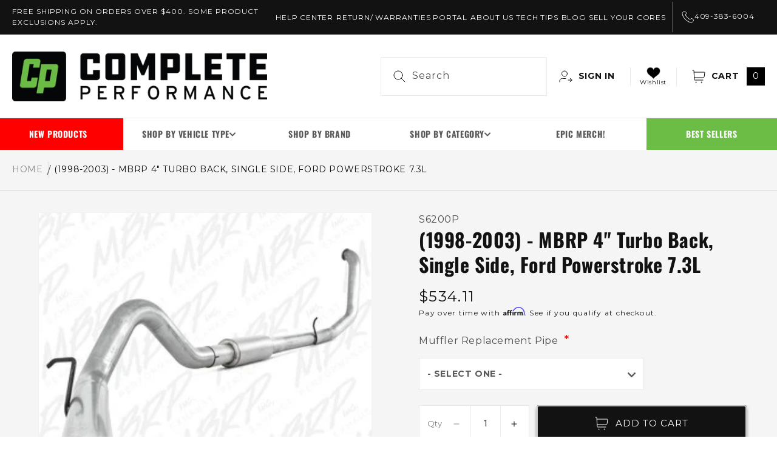

--- FILE ---
content_type: text/html; charset=utf-8
request_url: https://cpaddict.com/products/mbrp-4-turbo-back-single-side-1998-2003-ford-powerstroke-7-3l-s6200p-free-shipping
body_size: 72721
content:















<!doctype html>
<html class="no-js" lang="en">
  <head>
    <!-- Google Tag Manager -->
    <script>
      (function(w,d,s,l,i){w[l]=w[l]||[];w[l].push({'gtm.start':
      new Date().getTime(),event:'gtm.js'});var f=d.getElementsByTagName(s)[0],
      j=d.createElement(s),dl=l!='dataLayer'?'&l='+l:'';j.async=true;j.src=
      'https://www.googletagmanager.com/gtm.js?id='+i+dl;f.parentNode.insertBefore(j,f);
      })(window,document,'script','dataLayer','GTM-5KPMTGK');
    </script>
    <!-- End Google Tag Manager -->
    <!-- Global site tag (gtag.js) - Google AdWords: 818919253 -->
    <script async src="https://www.googletagmanager.com/gtag/js?id=AW-818919253"></script>
    <script>
      window.dataLayer = window.dataLayer || [];
      function gtag(){dataLayer.push(arguments);}
      gtag('js', new Date());

      gtag('config', 'AW-818919253');
    </script>
    <meta charset="utf-8">
    <meta http-equiv="X-UA-Compatible" content="IE=edge">
    <meta name="viewport" content="width=device-width,initial-scale=1">
    <meta name="theme-color" content="">
    <link rel="canonical" href="https://cpaddict.com/products/mbrp-4-turbo-back-single-side-1998-2003-ford-powerstroke-7-3l-s6200p-free-shipping">
    <link
      rel="preconnect"
      href="https://cdn.shopify.com"
      crossorigin
    ><link
        rel="icon"
        type="image/png"
        href="//cpaddict.com/cdn/shop/files/cp-favicon.png?crop=center&height=32&v=1683704474&width=32"
      ><link
        rel="preconnect"
        href="https://fonts.shopifycdn.com"
        crossorigin
      ><title>
      
        (1998-2003) - MBRP 4&quot; Turbo Back, Single Side, Ford Powerstroke 7.3L
      

        &ndash; Complete Performance</title>

    <!-- Avada Boost Sales Script -->
          

          
          
          
          
          
          
          
          
          
          <script>
            const AVADA_ENHANCEMENTS = {};
            AVADA_ENHANCEMENTS.contentProtection = false;
            AVADA_ENHANCEMENTS.hideCheckoutButon = false;
            AVADA_ENHANCEMENTS.cartSticky = false;
            AVADA_ENHANCEMENTS.multiplePixelStatus = false;
            AVADA_ENHANCEMENTS.inactiveStatus = false;
            AVADA_ENHANCEMENTS.cartButtonAnimationStatus = false;
            AVADA_ENHANCEMENTS.whatsappStatus = false;
            AVADA_ENHANCEMENTS.messengerStatus = false;
            AVADA_ENHANCEMENTS.livechatStatus = false;
          </script>



























      <script>
        const AVADA_CDT = {};
        AVADA_CDT.products = [];
        AVADA_CDT.template = "product";
        AVADA_CDT.collections = [];
        
          AVADA_CDT.collections.push("488280031532");
        
          AVADA_CDT.collections.push("454649938220");
        
          AVADA_CDT.collections.push("467414581548");
        
          AVADA_CDT.collections.push("466117427500");
        
          AVADA_CDT.collections.push("486221185324");
        
          AVADA_CDT.collections.push("464957112620");
        
          AVADA_CDT.collections.push("498655396140");
        
          AVADA_CDT.collections.push("443913568556");
        
          AVADA_CDT.collections.push("454321242412");
        
          AVADA_CDT.collections.push("479728075052");
        
          AVADA_CDT.collections.push("496058564908");
        
          AVADA_CDT.collections.push("467467567404");
        
          AVADA_CDT.collections.push("494042743084");
        
          AVADA_CDT.collections.push("495809036588");
        
          AVADA_CDT.collections.push("456721957164");
        
          AVADA_CDT.collections.push("498661622060");
        

        const AVADA_INVQTY = {};
        
          AVADA_INVQTY[45151573541164] = -19;
        

        AVADA_CDT.cartitem = 0;
        AVADA_CDT.moneyformat = `\${{amount}}`;
        AVADA_CDT.cartTotalPrice = 0;
        
        AVADA_CDT.selected_variant_id = 45151573541164;
        AVADA_CDT.product = {"id": 8320686883116,"title": "(1998-2003) - MBRP 4\" Turbo Back, Single Side, Ford Powerstroke 7.3L","handle": "mbrp-4-turbo-back-single-side-1998-2003-ford-powerstroke-7-3l-s6200p-free-shipping","vendor": "MBRP",
            "type": "","tags": ["99-03 SuperDuty","BFCM24","category_99-03-super-duty-engine-and-performance-exhaust-and-components-exhaust-systems","category_engine-and-performance-exhaust-and-components-exhaust-systems","display","Free Shipping","social_selling"],"price": 53411,"price_min": 53411,"price_max": 53411,
            "available": true,"price_varies": false,"compare_at_price": null,
            "compare_at_price_min": 0,"compare_at_price_max": 0,
            "compare_at_price_varies": false,"variants": [{"id":45151573541164,"title":"Default Title","option1":"Default Title","option2":null,"option3":null,"sku":"S6200P","requires_shipping":true,"taxable":true,"featured_image":null,"available":true,"name":"(1998-2003) - MBRP 4\" Turbo Back, Single Side, Ford Powerstroke 7.3L","public_title":null,"options":["Default Title"],"price":53411,"weight":0,"compare_at_price":null,"inventory_management":null,"barcode":"882963107343","requires_selling_plan":false,"selling_plan_allocations":[],"quantity_rule":{"min":1,"max":null,"increment":1}}],"featured_image": "\/\/cpaddict.com\/cdn\/shop\/products\/s6200p-2__53206.jpg?v=1745618919","images": ["\/\/cpaddict.com\/cdn\/shop\/products\/s6200p-2__53206.jpg?v=1745618919","\/\/cpaddict.com\/cdn\/shop\/products\/s6200p-2t__52912.jpg?v=1745618919","\/\/cpaddict.com\/cdn\/shop\/products\/s6200p-3__23649.jpg?v=1745618919","\/\/cpaddict.com\/cdn\/shop\/products\/s6200p-4__34573.jpg?v=1745618919"]
            };
        

        window.AVADA_BADGES = window.AVADA_BADGES || {};
        window.AVADA_BADGES = [{"badgeEffect":"","showBadgeBorder":false,"badgePageType":"product","headerText":"Secure Checkout With","badgeBorderRadius":3,"collectionPageInlinePosition":"after","description":"Increase a sense of urgency and boost conversation rate on each product page. ","badgeStyle":"color","badgeList":["https:\/\/cdn1.avada.io\/boost-sales\/visa.svg","https:\/\/cdn1.avada.io\/boost-sales\/mastercard.svg","https:\/\/cdn1.avada.io\/boost-sales\/americanexpress.svg","https:\/\/cdn1.avada.io\/boost-sales\/discover.svg","https:\/\/cdn1.avada.io\/boost-sales\/paypal.svg","https:\/\/cdn1.avada.io\/boost-sales\/applepay.svg","https:\/\/cdn1.avada.io\/boost-sales\/googlepay.svg"],"cartInlinePosition":"after","isSetCustomWidthMobile":false,"homePageInlinePosition":"after","createdAt":"2023-11-13T17:52:03.827Z","badgeWidth":"full-width","showHeaderText":true,"showBadges":true,"customWidthSize":450,"cartPosition":"","shopDomain":"cpaddict.myshopify.com","shopId":"YxZ2aPhu0HWKMTbJRvyt","inlinePosition":"after","badgeBorderColor":"#e1e1e1","headingSize":16,"badgeCustomSize":70,"badgesSmartSelector":false,"headingColor":"#232323","textAlign":"avada-align-center","badgeSize":"small","priority":"0","collectionPagePosition":"","customWidthSizeInMobile":450,"name":"Product Pages","position":"","homePagePosition":"","status":true,"font":"default","removeBranding":true,"id":"5nZEW5d7h7O82i7Hs4D0"},{"badgeEffect":"","showBadgeBorder":false,"badgePageType":"footer","headerText":"","badgeBorderRadius":3,"collectionPageInlinePosition":"after","description":"Win customers' trust from every pages by showing various trust badges at website's footer.","badgeStyle":"color","badgeList":["https:\/\/cdn1.avada.io\/boost-sales\/visa.svg","https:\/\/cdn1.avada.io\/boost-sales\/mastercard.svg","https:\/\/cdn1.avada.io\/boost-sales\/americanexpress.svg","https:\/\/cdn1.avada.io\/boost-sales\/discover.svg","https:\/\/cdn1.avada.io\/boost-sales\/paypal.svg","https:\/\/cdn1.avada.io\/boost-sales\/applepay.svg","https:\/\/cdn1.avada.io\/boost-sales\/googlepay.svg"],"cartInlinePosition":"after","isSetCustomWidthMobile":false,"homePageInlinePosition":"after","createdAt":"2023-11-13T17:52:03.368Z","badgeWidth":"full-width","showHeaderText":true,"showBadges":true,"customWidthSize":450,"cartPosition":"","shopDomain":"cpaddict.myshopify.com","shopId":"YxZ2aPhu0HWKMTbJRvyt","inlinePosition":"after","badgeBorderColor":"#e1e1e1","headingSize":16,"badgeCustomSize":40,"badgesSmartSelector":false,"headingColor":"#232323","textAlign":"avada-align-center","badgeSize":"custom","priority":"0","selectedPreset":"Payment 1","collectionPagePosition":"","customWidthSizeInMobile":450,"name":"Footer","position":"","homePagePosition":"","status":true,"font":"default","removeBranding":true,"id":"HeWYg5cEKhMn384p5iPC"}];

        window.AVADA_GENERAL_SETTINGS = window.AVADA_GENERAL_SETTINGS || {};
        window.AVADA_GENERAL_SETTINGS = null;

        window.AVADA_COUNDOWNS = window.AVADA_COUNDOWNS || {};
        window.AVADA_COUNDOWNS = [{},{},{"id":"6hTaGswlEuJFdTEeUxS7","categoryNumbWidth":30,"numbWidth":60,"countdownSmartSelector":false,"collectionPageInlinePosition":"after","stockTextSize":16,"daysText":"Days","countdownEndAction":"HIDE_COUNTDOWN","secondsText":"Seconds","saleCustomSeconds":"59","createdAt":"2023-11-13T17:52:03.659Z","txtDatePos":"txt_outside_box","numbHeight":60,"txtDateSize":16,"shopId":"YxZ2aPhu0HWKMTbJRvyt","inlinePosition":"after","headingSize":30,"categoryTxtDateSize":8,"textAlign":"text-center","displayLayout":"square-countdown","categoryNumberSize":14,"priority":"0","displayType":"ALL_PRODUCT","numbBorderColor":"#cccccc","productIds":[],"collectionPagePosition":"","name":"Product Pages","numbBorderWidth":1,"manualDisplayPlacement":"after","position":"form[action='\/cart\/add']","showCountdownTimer":true,"conditions":{"type":"ALL","conditions":[{"type":"TITLE","operation":"CONTAINS","value":""}]},"timeUnits":"unit-dhms","status":true,"manualDisplayPosition":"form[action='\/cart\/add']","stockTextBefore":"Only {{stock_qty}} left in stock. Hurry up 🔥","saleCustomMinutes":"10","categoryUseDefaultSize":true,"description":"Increase urgency and boost conversions for each product page.","saleDateType":"date-custom","numbBgColor":"#ffffff","txtDateColor":"#122234","numbColor":"#122234","minutesText":"Minutes","showInventoryCountdown":true,"numbBorderRadius":0,"shopDomain":"cpaddict.myshopify.com","countdownTextBottom":"","productExcludeIds":[],"headingColor":"#0985C5","stockType":"real_stock","linkText":"Hurry! sale ends in","saleCustomHours":"00","hoursText":"Hours","categoryTxtDatePos":"txt_outside_box","useDefaultSize":true,"stockTextColor":"#122234","categoryNumbHeight":30,"saleCustomDays":"00","removeBranding":true}];

        window.AVADA_STOCK_COUNTDOWNS = window.AVADA_STOCK_COUNTDOWNS || {};
        window.AVADA_STOCK_COUNTDOWNS = {};

        window.AVADA_COUNDOWNS_V2 = window.AVADA_COUNDOWNS_V2 || {};
        window.AVADA_COUNDOWNS_V2 = [{"id":"7uUvUWs2zCjWLQK7A842","isSpecificTimeZone":true,"specificCollectionIds":[],"timeType":"date_sale_to","whenTimeReached":"hide_block","daysText":"Days","minutesCustom":1,"secondsCustom":1,"hoursCustom":1,"conditionToShow":"allProduct","startTime":"2023-11-13T09:53","shopId":"YxZ2aPhu0HWKMTbJRvyt","daysCustom":1,"widgetId":"AVADA-JHC8W75VOIRP","timeZone":"America\/Chicago","hoursText":"Hours","isAdvancedSettings":false,"name":"BFCM Timer","endTime":"2023-11-28T12:00","presetType":"light","status":true,"createdAt":"2023-11-13T17:54:37.281Z","pageShowCountdown":"home","isFirstSave":false,"secondsText":"Seconds","image":"\/4561acc29073b0dac857288b4f84673a.png","size":"small","minutesText":"Minutes","classes":["Avada-CDTV2__Display--flex"],"preset":"singapore","bgNumberColor":"","isCanChangeBgNumberColor":false,"designSetting":[{"path":"designSetting.0","components":[],"name":"Heading","style":{"path":"designSetting.0.style","color":"#55c81f","paddingRight":"0.1rem","fontSize":"16px","paddingTop":"0.5rem"},"label":"Hurry! Our Black Friday sale ends in","type":"heading"},{"path":"designSetting.1","canChange":true,"canChangeBackground":true,"components":[{"path":"designSetting.1.components.0","components":[{"path":"designSetting.1.components.0.components.0","identification":"dayValue","unitLabel":"","classes":[""],"name":"CD Item Value","style":{"padding":"0 0.5rem","path":"designSetting.1.components.0.components.0.style","margin":"0.5rem 0","color":"#55c81f"},"label":"","type":"countdownItemValue"},{"path":"designSetting.1.components.0.components.1","identification":"dayLabel","classes":["Avada-CDTV2__LabelTextSize--EqualValueTextSize"],"name":"CD Item Label","style":{"padding":"0.1rem","path":"designSetting.1.components.0.components.1.style","color":"#202223"},"type":"countdownItemLabel"}],"identification":"Day","name":"Item Container","label":"days","type":"itemContainer","value":"15"},{"path":"designSetting.1.components.1","components":[{"path":"designSetting.1.components.1.components.0","identification":"hourValue","unitLabel":"","classes":[""],"name":"CD Item Value","style":{"padding":"0 0.5rem","path":"designSetting.1.components.1.components.0.style","margin":"0.5rem 0","color":"#202223"},"label":"","type":"countdownItemValue"},{"path":"designSetting.1.components.1.components.1","identification":"hourLabel","classes":["Avada-CDTV2__LabelTextSize--EqualValueTextSize"],"name":"CD Item Label","style":{"padding":"0.1rem","path":"designSetting.1.components.1.components.1.style","color":"#202223"},"type":"countdownItemLabel"}],"identification":"Hour","name":"Item Container","label":"hours","type":"itemContainer","value":"02"},{"path":"designSetting.1.components.2","components":[{"path":"designSetting.1.components.2.components.0","identification":"minuteValue","unitLabel":"","classes":[""],"name":"CD Item Value","style":{"padding":"0 0.5rem","path":"designSetting.1.components.2.components.0.style","margin":"0.5rem 0","color":"#202223"},"label":"","type":"countdownItemValue"},{"path":"designSetting.1.components.2.components.1","identification":"minuteLabel","classes":["Avada-CDTV2__LabelTextSize--EqualValueTextSize"],"name":"CD Item Label","style":{"padding":"0.1rem","path":"designSetting.1.components.2.components.1.style","color":"#202223"},"type":"countdownItemLabel"}],"identification":"Minute","name":"Item Container","label":"minutes","type":"itemContainer","value":"01"},{"path":"designSetting.1.components.3","components":[{"path":"designSetting.1.components.3.components.0","identification":"secondValue","unitLabel":"","classes":[""],"name":"CD Item Value","style":{"padding":"0 0.5rem","path":"designSetting.1.components.3.components.0.style","margin":"0.5rem 0","color":"#202223"},"label":"","type":"countdownItemValue"},{"path":"designSetting.1.components.3.components.1","identification":"secondLabel","classes":["Avada-CDTV2__LabelTextSize--EqualValueTextSize"],"name":"CD Item Label","style":{"padding":"0.1rem","path":"designSetting.1.components.3.components.1.style","color":"#202223"},"type":"countdownItemLabel"}],"identification":"Second","name":"Item Container","label":"seconds","type":"itemContainer","value":"55"}],"name":"Countdown","label":"","type":"countdown"}],"updatedAt":"2023-11-13T18:00:51.964Z"}];

        window.AVADA_BADGES_V2 = window.AVADA_BADGES_V2 || {};
        window.AVADA_BADGES_V2 = [];

        window.AVADA_INACTIVE_TAB = window.AVADA_INACTIVE_TAB || {};
        window.AVADA_INACTIVE_TAB = null;

        window.AVADA_LIVECHAT = window.AVADA_LIVECHAT || {};
        window.AVADA_LIVECHAT = null;

        window.AVADA_STICKY_ATC = window.AVADA_STICKY_ATC || {};
        window.AVADA_STICKY_ATC = null;

        window.AVADA_ATC_ANIMATION = window.AVADA_ATC_ANIMATION || {};
        window.AVADA_ATC_ANIMATION = null;

        window.AVADA_SP = window.AVADA_SP || {};
        window.AVADA_SP = {"shop":"YxZ2aPhu0HWKMTbJRvyt","configuration":{"position":"bottom-left","hide_time_ago":false,"smart_hide":false,"smart_hide_time":3,"smart_hide_unit":"days","truncate_product_name":true,"display_duration":5,"first_delay":10,"pops_interval":10,"max_pops_display":20,"show_mobile":true,"mobile_position":"bottom","animation":"fadeInUp","out_animation":"fadeOutDown","with_sound":false,"display_order":"order","only_product_viewing":false,"notice_continuously":false,"custom_css":"","replay":true,"included_urls":"","excluded_urls":"","excluded_product_type":"","countries_all":true,"countries":[],"allow_show":"all","hide_close":true,"close_time":1,"close_time_unit":"days","support_rtl":false},"notifications":{"BoYgc6rA0zYtQW8tfDNN":{"settings":{"heading_text":"{{first_name}} in {{city}}, {{country}}","heading_font_weight":500,"heading_font_size":12,"content_text":"Purchased {{product_name}}","content_font_weight":800,"content_font_size":13,"background_image":"","background_color":"#FFF","heading_color":"#111","text_color":"#142A47","time_color":"#234342","with_border":false,"border_color":"#333333","border_width":1,"border_radius":20,"image_border_radius":20,"heading_decoration":null,"hover_product_decoration":null,"hover_product_color":"#122234","with_box_shadow":true,"font":"Raleway","language_code":"en","with_static_map":false,"use_dynamic_names":false,"dynamic_names":"","use_flag":false,"popup_custom_link":"","popup_custom_image":"","display_type":"popup","use_counter":false,"counter_color":"#0b4697","counter_unit_color":"#0b4697","counter_unit_plural":"views","counter_unit_single":"view","truncate_product_name":false,"allow_show":"all","included_urls":"","excluded_urls":""},"type":"order","items":[],"source":"shopify\/order"}},"removeBranding":true};

        window.AVADA_SP_V2 = window.AVADA_SP_V2 || {};
        window.AVADA_SP_V2 = [];

        window.AVADA_SETTING_SP_V2 = window.AVADA_SETTING_SP_V2 || {};
        window.AVADA_SETTING_SP_V2 = {"show_mobile":true,"countries_all":true,"display_order":"order","hide_time_ago":false,"max_pops_display":30,"first_delay":4,"custom_css":"","notice_continuously":false,"orderItems":[{"date":"2023-11-13T17:44:23.000Z","country":"United States","city":"Plymouth","shipping_first_name":"Ronnie","product_image":"https:\/\/cdn.shopify.com\/s\/files\/1\/0730\/3997\/0604\/products\/ds203_1__42978.jpg?v=1683922627","shipping_city":"Plymouth","type":"order","product_name":"Dieselsite 203° Thermostat for 1996-2003 Ford 7.3L Powerstroke","product_id":8320706347308,"product_handle":"dieselsite-203-degree-thermostat-for-1996-2003-ford-7-3l-powerstroke-ds203","first_name":"Ronnie","shipping_country":"United States","product_link":"https:\/\/cpaddict.myshopify.com\/products\/dieselsite-203-degree-thermostat-for-1996-2003-ford-7-3l-powerstroke-ds203"},{"date":"2023-11-13T17:44:23.000Z","country":"United States","city":"Plymouth","shipping_first_name":"Ronnie","product_image":"https:\/\/cdn.shopify.com\/s\/files\/1\/0730\/3997\/0604\/products\/73cfklg__83558.jpg?v=1683923776","shipping_city":"Plymouth","type":"order","product_name":"1999-2003 Ford 7.3L PSD Coolant Filtration System","product_id":8320739639596,"product_handle":"1999-2003-ford-7-3l-psd-coolant-filtration-system","first_name":"Ronnie","shipping_country":"United States","product_link":"https:\/\/cpaddict.myshopify.com\/products\/1999-2003-ford-7-3l-psd-coolant-filtration-system"},{"date":"2023-11-13T17:44:23.000Z","country":"United States","city":"Plymouth","shipping_first_name":"Ronnie","product_image":null,"shipping_city":"Plymouth","type":"order","product_name":"Shipping Insurance","product_id":8428501008684,"product_handle":"shipping-insurance","first_name":"Ronnie","shipping_country":"United States","product_link":"https:\/\/cpaddict.myshopify.com\/products\/shipping-insurance"},{"date":"2023-11-13T17:44:23.000Z","country":"United States","city":"Plymouth","shipping_first_name":"Ronnie","product_image":"https:\/\/cdn.shopify.com\/s\/files\/1\/0730\/3997\/0604\/products\/73cfklg__83558.jpg?v=1683923776","shipping_city":"Plymouth","type":"order","product_name":"1999-2003 Ford 7.3L PSD Coolant Filtration System","product_id":8320739639596,"product_handle":"1999-2003-ford-7-3l-psd-coolant-filtration-system","first_name":"Ronnie","shipping_country":"United States","product_link":"https:\/\/cpaddict.myshopify.com\/products\/1999-2003-ford-7-3l-psd-coolant-filtration-system"},{"date":"2023-11-13T17:41:39.000Z","country":"United States","city":"Clearwater","shipping_first_name":"Aaron","product_image":null,"shipping_city":"Clearwater","type":"order","product_name":"Shipping Insurance","product_id":8428501008684,"product_handle":"shipping-insurance","first_name":"Aaron","shipping_country":"United States","product_link":"https:\/\/cpaddict.myshopify.com\/products\/shipping-insurance"},{"date":"2023-11-13T17:41:39.000Z","country":"United States","city":"Clearwater","shipping_first_name":"Aaron","product_image":"https:\/\/cdn.shopify.com\/s\/files\/1\/0730\/3997\/0604\/products\/maxresdefault__76998.jpg?v=1683922285","shipping_city":"Clearwater","type":"order","product_name":"(1994.5-2003) - 7.3 PCM Tuner Recovery (1994.5-2003)","product_id":8320696123692,"product_handle":"7-3-pcm-tuner-recovery-1994-5-2003","first_name":"Aaron","shipping_country":"United States","product_link":"https:\/\/cpaddict.myshopify.com\/products\/7-3-pcm-tuner-recovery-1994-5-2003"},{"date":"2023-11-13T17:29:38.000Z","country":"United States","city":"Billings","shipping_first_name":"Brad","product_image":null,"shipping_city":"Billings","type":"order","product_name":"Shipping Insurance","product_id":8428501008684,"product_handle":"shipping-insurance","first_name":"Tracy","shipping_country":"United States","product_link":"https:\/\/cpaddict.myshopify.com\/products\/shipping-insurance"},{"date":"2023-11-13T17:29:38.000Z","country":"United States","city":"Billings","shipping_first_name":"Brad","product_image":"https:\/\/cdn.shopify.com\/s\/files\/1\/0730\/3997\/0604\/products\/s-l640_3__23209.jpg?v=1683925105","shipping_city":"Billings","type":"order","product_name":"Brake and Clutch Pedal Bushing Kit","product_id":8320779288876,"product_handle":"brake-and-clutch-pedal-bushing-kit","first_name":"Tracy","shipping_country":"United States","product_link":"https:\/\/cpaddict.myshopify.com\/products\/brake-and-clutch-pedal-bushing-kit"},{"date":"2023-11-13T17:29:38.000Z","country":"United States","city":"Billings","shipping_first_name":"Brad","product_image":"https:\/\/cdn.shopify.com\/s\/files\/1\/0730\/3997\/0604\/products\/s-l1600_3__83518.jpg?v=1683921673","shipping_city":"Billings","type":"order","product_name":"(1987-1997) F-Series \u0026 Bronco - Ford Clutch Rod Repair","product_id":8320679215404,"product_handle":"ford-clutch-rod-repair","first_name":"Tracy","shipping_country":"United States","product_link":"https:\/\/cpaddict.myshopify.com\/products\/ford-clutch-rod-repair"},{"date":"2023-11-13T17:24:58.000Z","country":"United States","city":"New Orleans","shipping_first_name":"Richard","product_image":"https:\/\/cdn.shopify.com\/s\/files\/1\/0730\/3997\/0604\/products\/61selgVg2yL._SL1322___93109.jpg?v=1683923618","shipping_city":"New Orleans","type":"order","product_name":"Bilstein 5100 Series (1980-1997) F250\/F350 4WD Rear Shock","product_id":8320735150380,"product_handle":"bilstein-5100-series-1980-1997-f250-f350-4wd-rear-shock","first_name":"Richard","shipping_country":"United States","product_link":"https:\/\/cpaddict.myshopify.com\/products\/bilstein-5100-series-1980-1997-f250-f350-4wd-rear-shock"},{"date":"2023-11-13T17:24:58.000Z","country":"United States","city":"New Orleans","shipping_first_name":"Richard","product_image":"https:\/\/cdn.shopify.com\/s\/files\/1\/0730\/3997\/0604\/products\/DSC02992-Edit.jpg?v=1683923283","shipping_city":"New Orleans","type":"order","product_name":"Ford Steering Wheel - Recovered in USA - 92-97 F250, F350 - 2 Post","product_id":8320726303020,"product_handle":"ford-steering-wheel-recovered-in-usa-92-97-f250-f350","first_name":"Richard","shipping_country":"United States","product_link":"https:\/\/cpaddict.myshopify.com\/products\/ford-steering-wheel-recovered-in-usa-92-97-f250-f350"},{"date":"2023-11-13T17:24:58.000Z","country":"United States","city":"New Orleans","shipping_first_name":"Richard","product_image":"https:\/\/cdn.shopify.com\/s\/files\/1\/0730\/3997\/0604\/products\/92-97_20F-series_20steering_20wheel_20_4.jpg?v=1683927039","shipping_city":"New Orleans","type":"order","product_name":"Steering wheel back cover","product_id":8320892666156,"product_handle":"steering-wheel-back-cover-html","first_name":"Richard","shipping_country":"United States","product_link":"https:\/\/cpaddict.myshopify.com\/products\/steering-wheel-back-cover-html"},{"date":"2023-11-13T17:24:58.000Z","country":"United States","city":"New Orleans","shipping_first_name":"Richard","product_image":"https:\/\/cdn.shopify.com\/s\/files\/1\/0730\/3997\/0604\/products\/DSC00511-Edit.jpg?v=1683926789","shipping_city":"New Orleans","type":"order","product_name":"Gas Cap Holder","product_id":8320881033516,"product_handle":"gas-cap-holder-html","first_name":"Richard","shipping_country":"United States","product_link":"https:\/\/cpaddict.myshopify.com\/products\/gas-cap-holder-html"},{"date":"2023-11-13T17:24:58.000Z","country":"United States","city":"New Orleans","shipping_first_name":"Richard","product_image":"https:\/\/cdn.shopify.com\/s\/files\/1\/0730\/3997\/0604\/products\/45434263_188339495382839_1671432114316247040_n__80443.jpg?v=1683923486","shipping_city":"New Orleans","type":"order","product_name":"OBS - Door Scuff Plate Kit","product_id":8320731447596,"product_handle":"door-scuff-plate-kit","first_name":"Richard","shipping_country":"United States","product_link":"https:\/\/cpaddict.myshopify.com\/products\/door-scuff-plate-kit"},{"date":"2023-11-13T17:20:45.000Z","country":"Canada","city":"Barrie","shipping_first_name":"Liam","product_image":null,"shipping_city":"Barrie","type":"order","product_name":"Shipping Insurance","product_id":8428501008684,"product_handle":"shipping-insurance","first_name":"Liam","shipping_country":"Canada","product_link":"https:\/\/cpaddict.myshopify.com\/products\/shipping-insurance"},{"date":"2023-11-13T17:20:45.000Z","country":"Canada","city":"Barrie","shipping_first_name":"Liam","product_image":"https:\/\/cdn.shopify.com\/s\/files\/1\/0730\/3997\/0604\/products\/DSC4442__36554.jpg?v=1683924244","shipping_city":"Barrie","type":"order","product_name":"(1992-1997) F-Series - Complete Performance Headlight Bulb Retainer","product_id":8320753795372,"product_handle":"complete-performance-headlight-bulb-retainer","first_name":"Liam","shipping_country":"Canada","product_link":"https:\/\/cpaddict.myshopify.com\/products\/complete-performance-headlight-bulb-retainer"},{"date":"2023-11-13T17:06:14.000Z","country":"Canada","city":"Barrie","shipping_first_name":"Liam","product_image":"https:\/\/cdn.shopify.com\/s\/files\/1\/0730\/3997\/0604\/products\/51Xstmx6PeL._SL1030___06701.jpg?v=1683924263","shipping_city":"Barrie","type":"order","product_name":"LED Flasher Relay","product_id":8320754450732,"product_handle":"led-flasher-relay","first_name":"Liam","shipping_country":"Canada","product_link":"https:\/\/cpaddict.myshopify.com\/products\/led-flasher-relay"},{"date":"2023-11-13T17:06:14.000Z","country":"Canada","city":"Barrie","shipping_first_name":"Liam","product_image":"https:\/\/cdn.shopify.com\/s\/files\/1\/0730\/3997\/0604\/products\/DSC00258-Edit.jpg?v=1683925270","shipping_city":"Barrie","type":"order","product_name":"(1992-1997) - Blinker \u0026 Park Lamp Kit","product_id":8320784564524,"product_handle":"blinker-park-lamp-kit-1992-1997-ford-f-series-cp-lk","first_name":"Liam","shipping_country":"Canada","product_link":"https:\/\/cpaddict.myshopify.com\/products\/blinker-park-lamp-kit-1992-1997-ford-f-series-cp-lk"},{"date":"2023-11-13T17:06:14.000Z","country":"Canada","city":"Barrie","shipping_first_name":"Liam","product_image":"https:\/\/cdn.shopify.com\/s\/files\/1\/0730\/3997\/0604\/products\/Headlight_9007_1_NBG_NWM_JPEG__81622.1634741789.jpg?v=1683921288","shipping_city":"Barrie","type":"order","product_name":"FireWire 9007 LED Bulb Package","product_id":8320662995244,"product_handle":"firewire-9007-led-bulb-package","first_name":"Liam","shipping_country":"Canada","product_link":"https:\/\/cpaddict.myshopify.com\/products\/firewire-9007-led-bulb-package"},{"date":"2023-11-13T17:06:14.000Z","country":"Canada","city":"Barrie","shipping_first_name":"Liam","product_image":null,"shipping_city":"Barrie","type":"order","product_name":"Shipping Insurance","product_id":8428501008684,"product_handle":"shipping-insurance","first_name":"Liam","shipping_country":"Canada","product_link":"https:\/\/cpaddict.myshopify.com\/products\/shipping-insurance"},{"date":"2023-11-13T17:06:14.000Z","country":"Canada","city":"Barrie","shipping_first_name":"Liam","product_image":"https:\/\/cdn.shopify.com\/s\/files\/1\/0730\/3997\/0604\/products\/DSC4329__93490_fad49327-450b-4e50-853b-69269a094c1d.jpg?v=1683921879","shipping_city":"Barrie","type":"order","product_name":"(1992-1997) F-Series - Complete Performance Six Piece Clear Headlight Kit","product_id":8320684130604,"product_handle":"complete-performance-six-piece-clear-headlight-kit","first_name":"Liam","shipping_country":"Canada","product_link":"https:\/\/cpaddict.myshopify.com\/products\/complete-performance-six-piece-clear-headlight-kit"},{"date":"2023-11-13T16:39:01.000Z","country":"United States","city":"Mardela Springs","shipping_first_name":"Telly","product_image":"https:\/\/cdn.shopify.com\/s\/files\/1\/0730\/3997\/0604\/products\/IMG_6432_1024x1024__31178.jpg?v=1683922358","shipping_city":"Mardela Springs","type":"order","product_name":"Motor Mounts (1980-1997) F250\/350 To 12V\/24V\/CR Cummins","product_id":8320698581292,"product_handle":"cummins-motor-mounts-1989-2002-12v-24v-cr-cummins-to-obs-f250-350","first_name":"Telly","shipping_country":"United States","product_link":"https:\/\/cpaddict.myshopify.com\/products\/cummins-motor-mounts-1989-2002-12v-24v-cr-cummins-to-obs-f250-350"},{"date":"2023-11-13T16:20:40.000Z","country":"United States","city":"Kyle","shipping_first_name":"Rick","product_image":null,"shipping_city":"Kyle","type":"order","product_name":"Shipping Insurance","product_id":8428501008684,"product_handle":"shipping-insurance","first_name":"Rick","shipping_country":"United States","product_link":"https:\/\/cpaddict.myshopify.com\/products\/shipping-insurance"},{"date":"2023-11-13T16:20:40.000Z","country":"United States","city":"Kyle","shipping_first_name":"Rick","product_image":"https:\/\/cdn.shopify.com\/s\/files\/1\/0730\/3997\/0604\/products\/DSC4487__96013.jpg?v=1683923048","shipping_city":"Kyle","type":"order","product_name":"(1992-1997) F-Series \u0026 Bronco - OBS Bumper Fog Light Brackets","product_id":8320718176556,"product_handle":"complete-performance-obs-bumper-light-brackets","first_name":"Rick","shipping_country":"United States","product_link":"https:\/\/cpaddict.myshopify.com\/products\/complete-performance-obs-bumper-light-brackets"},{"date":"2023-11-13T16:04:26.000Z","country":"United States","city":"Park City","shipping_first_name":"Scott","product_image":"https:\/\/cdn.shopify.com\/s\/files\/1\/0730\/3997\/0604\/products\/R2055-full__77014.jpg?v=1683921651","shipping_city":"Park City","type":"order","product_name":"Single Wheel Disc Brake Kit (1984-1997) Sterling 10.25 Rear Axle","product_id":8320678822188,"product_handle":"single-wheel-disc-brake-kit-1984-1997-ford-sterling-10-25-rear-axle","first_name":"Scott","shipping_country":"United States","product_link":"https:\/\/cpaddict.myshopify.com\/products\/single-wheel-disc-brake-kit-1984-1997-ford-sterling-10-25-rear-axle"},{"date":"2023-11-13T16:04:26.000Z","country":"United States","city":"Park City","shipping_first_name":"Scott","product_image":null,"shipping_city":"Park City","type":"order","product_name":"Shipping Insurance","product_id":8428501008684,"product_handle":"shipping-insurance","first_name":"Scott","shipping_country":"United States","product_link":"https:\/\/cpaddict.myshopify.com\/products\/shipping-insurance"},{"date":"2023-11-13T15:52:25.000Z","country":"United States","city":"WALLACE","shipping_first_name":"Robert","product_image":"https:\/\/cdn.shopify.com\/s\/files\/1\/0730\/3997\/0604\/products\/DSC00159__88001.png?v=1683923766","shipping_city":"WALLACE","type":"order","product_name":"(1992-1996) - Complete Performance Chrome Headlight Bezels","product_id":8320739377452,"product_handle":"complete-performance-chrome-headlight-bezels-1992-1996","first_name":"Robert","shipping_country":"United States","product_link":"https:\/\/cpaddict.myshopify.com\/products\/complete-performance-chrome-headlight-bezels-1992-1996"},{"date":"2023-11-13T15:52:25.000Z","country":"United States","city":"WALLACE","shipping_first_name":"Robert","product_image":"https:\/\/cdn.shopify.com\/s\/files\/1\/0730\/3997\/0604\/products\/DSC4329__93490_fad49327-450b-4e50-853b-69269a094c1d.jpg?v=1683921879","shipping_city":"WALLACE","type":"order","product_name":"(1992-1997) F-Series - Complete Performance Six Piece Clear Headlight Kit","product_id":8320684130604,"product_handle":"complete-performance-six-piece-clear-headlight-kit","first_name":"Robert","shipping_country":"United States","product_link":"https:\/\/cpaddict.myshopify.com\/products\/complete-performance-six-piece-clear-headlight-kit"},{"date":"2023-11-13T15:52:25.000Z","country":"United States","city":"WALLACE","shipping_first_name":"Robert","product_image":"https:\/\/cdn.shopify.com\/s\/files\/1\/0730\/3997\/0604\/products\/endurapin.jpg?v=1683926872","shipping_city":"WALLACE","type":"order","product_name":"Endurapin Door Pin Kit","product_id":8320884080940,"product_handle":"endurapin-door-pin-kit","first_name":"Robert","shipping_country":"United States","product_link":"https:\/\/cpaddict.myshopify.com\/products\/endurapin-door-pin-kit"},{"date":"2023-11-13T15:33:20.000Z","country":"United States","city":"Pensacola","shipping_first_name":"Bradley","product_image":"https:\/\/cdn.shopify.com\/s\/files\/1\/0730\/3997\/0604\/products\/DSC00232__59991.png?v=1683924160","shipping_city":"Pensacola","type":"order","product_name":"(1992-1997) F-Series \u0026 Bronco - Polished Stainless Steel Fender Trim","product_id":8320751108396,"product_handle":"polished-stainless-steel-fender-trim-1992-1997","first_name":"Bradley","shipping_country":"United States","product_link":"https:\/\/cpaddict.myshopify.com\/products\/polished-stainless-steel-fender-trim-1992-1997"}],"hide_close":true,"createdAt":"2023-11-13T17:52:03.467Z","excluded_product_type":"","display_duration":4,"support_rtl":false,"only_product_viewing":false,"shopId":"YxZ2aPhu0HWKMTbJRvyt","close_time_unit":"days","out_animation":"fadeOutDown","included_urls":"","pops_interval":4,"countries":[],"replay":true,"close_time":1,"smart_hide_unit":"hours","mobile_position":"bottom","smart_hide":false,"animation":"fadeInUp","smart_hide_time":4,"truncate_product_name":true,"excluded_urls":"","allow_show":"all","position":"bottom-left","with_sound":false,"font":"Raleway","id":"GoxwaZeCV7din6hi8URC"};

        window.AVADA_BS_EMBED = window.AVADA_BS_EMBED || {};
        window.AVADA_BS_EMBED.isSupportThemeOS = true
        window.AVADA_BS_EMBED.dupTrustBadge = false

        window.AVADA_BS_VERSION = window.AVADA_BS_VERSION || {};
        window.AVADA_BS_VERSION = { BSVersion : 'AVADA-BS-1.0.3'}

        window.AVADA_BS_FSB = window.AVADA_BS_FSB || {};
        window.AVADA_BS_FSB = {
          bars: [],
          cart: 0,
          compatible: {
            langify: ''
          }
        };

        window.AVADA_BADGE_CART_DRAWER = window.AVADA_BADGE_CART_DRAWER || {};
        window.AVADA_BADGE_CART_DRAWER = {id : 'null'};
      </script>
    <!-- /Avada Boost Sales Script -->

    
      <meta name="description" content="Built from heavy duty aluminized steel our Performance Series exhaust systems offer a value price without compromising on the quality built into every component. While the seams are a major point of rust through with some budget systems our fully sealed tubing adds years to your system. Constructed to the same specific">
    

    
      

<meta property="og:site_name" content="Complete Performance">
<meta property="og:url" content="https://cpaddict.com/products/mbrp-4-turbo-back-single-side-1998-2003-ford-powerstroke-7-3l-s6200p-free-shipping">
<meta property="og:title" content="(1998-2003) - MBRP 4&quot; Turbo Back, Single Side, Ford Powerstroke 7.3L">
<meta property="og:type" content="product">
<meta property="og:description" content="Built from heavy duty aluminized steel our Performance Series exhaust systems offer a value price without compromising on the quality built into every component. While the seams are a major point of rust through with some budget systems our fully sealed tubing adds years to your system. Constructed to the same specific"><meta property="og:image" content="http://cpaddict.com/cdn/shop/products/s6200p-2__53206.jpg?v=1745618919">
  <meta property="og:image:secure_url" content="https://cpaddict.com/cdn/shop/products/s6200p-2__53206.jpg?v=1745618919">
  <meta property="og:image:width" content="300">
  <meta property="og:image:height" content="300"><meta property="og:price:amount" content="534.11">
  <meta property="og:price:currency" content="USD"><meta name="twitter:site" content="@cpaddict2"><meta name="twitter:card" content="summary_large_image">
<meta name="twitter:title" content="(1998-2003) - MBRP 4&quot; Turbo Back, Single Side, Ford Powerstroke 7.3L">
<meta name="twitter:description" content="Built from heavy duty aluminized steel our Performance Series exhaust systems offer a value price without compromising on the quality built into every component. While the seams are a major point of rust through with some budget systems our fully sealed tubing adds years to your system. Constructed to the same specific">

    

    <script src="//cpaddict.com/cdn/shop/t/45/assets/constants.js?v=166176727416946483551751574651" defer="defer"></script>
    <script src="//cpaddict.com/cdn/shop/t/45/assets/pubsub.js?v=2921868252632587581751574651" defer="defer"></script>
    <script src="//cpaddict.com/cdn/shop/t/45/assets/global.js?v=162936147780354892921751574651" defer="defer"></script>
    <script src="//cpaddict.com/cdn/shop/t/45/assets/shopify-money.js?v=31297474546991793141751574651" defer="defer"></script>
    <script src="//cpaddict.com/cdn/shop/t/45/assets/shared-cart-utility.js?v=10331400450556360481755730341" defer="defer"></script>
    <script src="//cpaddict.com/cdn/shop/t/45/assets/atc-enhancements.js?v=182278551869866558761759364362" defer="defer"></script>
    
  <script>window.performance && window.performance.mark && window.performance.mark('shopify.content_for_header.start');</script><meta name="facebook-domain-verification" content="3j4xeys2u16xy8lwbebcidaji1vj2y">
<meta id="shopify-digital-wallet" name="shopify-digital-wallet" content="/73039970604/digital_wallets/dialog">
<meta name="shopify-checkout-api-token" content="42f6a908b7ff9c0caa4a312320f5255f">
<meta id="in-context-paypal-metadata" data-shop-id="73039970604" data-venmo-supported="false" data-environment="production" data-locale="en_US" data-paypal-v4="true" data-currency="USD">
<link rel="alternate" type="application/json+oembed" href="https://cpaddict.com/products/mbrp-4-turbo-back-single-side-1998-2003-ford-powerstroke-7-3l-s6200p-free-shipping.oembed">
<script async="async" src="/checkouts/internal/preloads.js?locale=en-US"></script>
<link rel="preconnect" href="https://shop.app" crossorigin="anonymous">
<script async="async" src="https://shop.app/checkouts/internal/preloads.js?locale=en-US&shop_id=73039970604" crossorigin="anonymous"></script>
<script id="apple-pay-shop-capabilities" type="application/json">{"shopId":73039970604,"countryCode":"US","currencyCode":"USD","merchantCapabilities":["supports3DS"],"merchantId":"gid:\/\/shopify\/Shop\/73039970604","merchantName":"Complete Performance","requiredBillingContactFields":["postalAddress","email","phone"],"requiredShippingContactFields":["postalAddress","email","phone"],"shippingType":"shipping","supportedNetworks":["visa","masterCard","amex","discover","elo","jcb"],"total":{"type":"pending","label":"Complete Performance","amount":"1.00"},"shopifyPaymentsEnabled":true,"supportsSubscriptions":true}</script>
<script id="shopify-features" type="application/json">{"accessToken":"42f6a908b7ff9c0caa4a312320f5255f","betas":["rich-media-storefront-analytics"],"domain":"cpaddict.com","predictiveSearch":true,"shopId":73039970604,"locale":"en"}</script>
<script>var Shopify = Shopify || {};
Shopify.shop = "cpaddict.myshopify.com";
Shopify.locale = "en";
Shopify.currency = {"active":"USD","rate":"1.0"};
Shopify.country = "US";
Shopify.theme = {"name":"CPA [fyresite github]","id":178204573996,"schema_name":"Dawn","schema_version":"8.0.0","theme_store_id":null,"role":"main"};
Shopify.theme.handle = "null";
Shopify.theme.style = {"id":null,"handle":null};
Shopify.cdnHost = "cpaddict.com/cdn";
Shopify.routes = Shopify.routes || {};
Shopify.routes.root = "/";</script>
<script type="module">!function(o){(o.Shopify=o.Shopify||{}).modules=!0}(window);</script>
<script>!function(o){function n(){var o=[];function n(){o.push(Array.prototype.slice.apply(arguments))}return n.q=o,n}var t=o.Shopify=o.Shopify||{};t.loadFeatures=n(),t.autoloadFeatures=n()}(window);</script>
<script>
  window.ShopifyPay = window.ShopifyPay || {};
  window.ShopifyPay.apiHost = "shop.app\/pay";
  window.ShopifyPay.redirectState = null;
</script>
<script id="shop-js-analytics" type="application/json">{"pageType":"product"}</script>
<script defer="defer" async type="module" src="//cpaddict.com/cdn/shopifycloud/shop-js/modules/v2/client.init-shop-cart-sync_C5BV16lS.en.esm.js"></script>
<script defer="defer" async type="module" src="//cpaddict.com/cdn/shopifycloud/shop-js/modules/v2/chunk.common_CygWptCX.esm.js"></script>
<script type="module">
  await import("//cpaddict.com/cdn/shopifycloud/shop-js/modules/v2/client.init-shop-cart-sync_C5BV16lS.en.esm.js");
await import("//cpaddict.com/cdn/shopifycloud/shop-js/modules/v2/chunk.common_CygWptCX.esm.js");

  window.Shopify.SignInWithShop?.initShopCartSync?.({"fedCMEnabled":true,"windoidEnabled":true});

</script>
<script>
  window.Shopify = window.Shopify || {};
  if (!window.Shopify.featureAssets) window.Shopify.featureAssets = {};
  window.Shopify.featureAssets['shop-js'] = {"shop-cart-sync":["modules/v2/client.shop-cart-sync_ZFArdW7E.en.esm.js","modules/v2/chunk.common_CygWptCX.esm.js"],"init-fed-cm":["modules/v2/client.init-fed-cm_CmiC4vf6.en.esm.js","modules/v2/chunk.common_CygWptCX.esm.js"],"shop-button":["modules/v2/client.shop-button_tlx5R9nI.en.esm.js","modules/v2/chunk.common_CygWptCX.esm.js"],"shop-cash-offers":["modules/v2/client.shop-cash-offers_DOA2yAJr.en.esm.js","modules/v2/chunk.common_CygWptCX.esm.js","modules/v2/chunk.modal_D71HUcav.esm.js"],"init-windoid":["modules/v2/client.init-windoid_sURxWdc1.en.esm.js","modules/v2/chunk.common_CygWptCX.esm.js"],"shop-toast-manager":["modules/v2/client.shop-toast-manager_ClPi3nE9.en.esm.js","modules/v2/chunk.common_CygWptCX.esm.js"],"init-shop-email-lookup-coordinator":["modules/v2/client.init-shop-email-lookup-coordinator_B8hsDcYM.en.esm.js","modules/v2/chunk.common_CygWptCX.esm.js"],"init-shop-cart-sync":["modules/v2/client.init-shop-cart-sync_C5BV16lS.en.esm.js","modules/v2/chunk.common_CygWptCX.esm.js"],"avatar":["modules/v2/client.avatar_BTnouDA3.en.esm.js"],"pay-button":["modules/v2/client.pay-button_FdsNuTd3.en.esm.js","modules/v2/chunk.common_CygWptCX.esm.js"],"init-customer-accounts":["modules/v2/client.init-customer-accounts_DxDtT_ad.en.esm.js","modules/v2/client.shop-login-button_C5VAVYt1.en.esm.js","modules/v2/chunk.common_CygWptCX.esm.js","modules/v2/chunk.modal_D71HUcav.esm.js"],"init-shop-for-new-customer-accounts":["modules/v2/client.init-shop-for-new-customer-accounts_ChsxoAhi.en.esm.js","modules/v2/client.shop-login-button_C5VAVYt1.en.esm.js","modules/v2/chunk.common_CygWptCX.esm.js","modules/v2/chunk.modal_D71HUcav.esm.js"],"shop-login-button":["modules/v2/client.shop-login-button_C5VAVYt1.en.esm.js","modules/v2/chunk.common_CygWptCX.esm.js","modules/v2/chunk.modal_D71HUcav.esm.js"],"init-customer-accounts-sign-up":["modules/v2/client.init-customer-accounts-sign-up_CPSyQ0Tj.en.esm.js","modules/v2/client.shop-login-button_C5VAVYt1.en.esm.js","modules/v2/chunk.common_CygWptCX.esm.js","modules/v2/chunk.modal_D71HUcav.esm.js"],"shop-follow-button":["modules/v2/client.shop-follow-button_Cva4Ekp9.en.esm.js","modules/v2/chunk.common_CygWptCX.esm.js","modules/v2/chunk.modal_D71HUcav.esm.js"],"checkout-modal":["modules/v2/client.checkout-modal_BPM8l0SH.en.esm.js","modules/v2/chunk.common_CygWptCX.esm.js","modules/v2/chunk.modal_D71HUcav.esm.js"],"lead-capture":["modules/v2/client.lead-capture_Bi8yE_yS.en.esm.js","modules/v2/chunk.common_CygWptCX.esm.js","modules/v2/chunk.modal_D71HUcav.esm.js"],"shop-login":["modules/v2/client.shop-login_D6lNrXab.en.esm.js","modules/v2/chunk.common_CygWptCX.esm.js","modules/v2/chunk.modal_D71HUcav.esm.js"],"payment-terms":["modules/v2/client.payment-terms_CZxnsJam.en.esm.js","modules/v2/chunk.common_CygWptCX.esm.js","modules/v2/chunk.modal_D71HUcav.esm.js"]};
</script>
<script>(function() {
  var isLoaded = false;
  function asyncLoad() {
    if (isLoaded) return;
    isLoaded = true;
    var urls = ["https:\/\/cdn.shopify.com\/s\/files\/1\/0730\/3997\/0604\/t\/2\/assets\/affirmShopify.js?v=1692800076\u0026shop=cpaddict.myshopify.com","https:\/\/str.rise-ai.com\/?shop=cpaddict.myshopify.com","https:\/\/strn.rise-ai.com\/?shop=cpaddict.myshopify.com","https:\/\/cdn-app.cart-bot.net\/public\/js\/append.js?shop=cpaddict.myshopify.com","https:\/\/static.klaviyo.com\/onsite\/js\/klaviyo.js?company_id=LWJME2\u0026shop=cpaddict.myshopify.com","https:\/\/tools.luckyorange.com\/core\/lo.js?site-id=bfe58752\u0026shop=cpaddict.myshopify.com","https:\/\/na.shgcdn3.com\/pixel-collector.js?shop=cpaddict.myshopify.com","https:\/\/static.getangler.ai\/dist\/shp_script_tag\/_latest.min.js?shop=cpaddict.myshopify.com","https:\/\/cdn.hextom.com\/js\/eventpromotionbar.js?shop=cpaddict.myshopify.com","https:\/\/cdn.rebuyengine.com\/onsite\/js\/rebuy.js?shop=cpaddict.myshopify.com","https:\/\/shopify-extension.getredo.com\/main.js?widget_id=3hclquthgu9xqm1\u0026shop=cpaddict.myshopify.com","https:\/\/bot.kaktusapp.com\/storage\/js\/kaktus_bot-cpaddict.myshopify.com.js?ver=22\u0026shop=cpaddict.myshopify.com","https:\/\/chat-widget.getredo.com\/widget.js?widgetId=3hclquthgu9xqm1\u0026shop=cpaddict.myshopify.com"];
    for (var i = 0; i < urls.length; i++) {
      var s = document.createElement('script');
      s.type = 'text/javascript';
      s.async = true;
      s.src = urls[i];
      var x = document.getElementsByTagName('script')[0];
      x.parentNode.insertBefore(s, x);
    }
  };
  if(window.attachEvent) {
    window.attachEvent('onload', asyncLoad);
  } else {
    window.addEventListener('load', asyncLoad, false);
  }
})();</script>
<script id="__st">var __st={"a":73039970604,"offset":-21600,"reqid":"5acc942f-0f36-4610-ae52-e6a2ed918246-1768644022","pageurl":"cpaddict.com\/products\/mbrp-4-turbo-back-single-side-1998-2003-ford-powerstroke-7-3l-s6200p-free-shipping","u":"5301c2ebafa5","p":"product","rtyp":"product","rid":8320686883116};</script>
<script>window.ShopifyPaypalV4VisibilityTracking = true;</script>
<script id="captcha-bootstrap">!function(){'use strict';const t='contact',e='account',n='new_comment',o=[[t,t],['blogs',n],['comments',n],[t,'customer']],c=[[e,'customer_login'],[e,'guest_login'],[e,'recover_customer_password'],[e,'create_customer']],r=t=>t.map((([t,e])=>`form[action*='/${t}']:not([data-nocaptcha='true']) input[name='form_type'][value='${e}']`)).join(','),a=t=>()=>t?[...document.querySelectorAll(t)].map((t=>t.form)):[];function s(){const t=[...o],e=r(t);return a(e)}const i='password',u='form_key',d=['recaptcha-v3-token','g-recaptcha-response','h-captcha-response',i],f=()=>{try{return window.sessionStorage}catch{return}},m='__shopify_v',_=t=>t.elements[u];function p(t,e,n=!1){try{const o=window.sessionStorage,c=JSON.parse(o.getItem(e)),{data:r}=function(t){const{data:e,action:n}=t;return t[m]||n?{data:e,action:n}:{data:t,action:n}}(c);for(const[e,n]of Object.entries(r))t.elements[e]&&(t.elements[e].value=n);n&&o.removeItem(e)}catch(o){console.error('form repopulation failed',{error:o})}}const l='form_type',E='cptcha';function T(t){t.dataset[E]=!0}const w=window,h=w.document,L='Shopify',v='ce_forms',y='captcha';let A=!1;((t,e)=>{const n=(g='f06e6c50-85a8-45c8-87d0-21a2b65856fe',I='https://cdn.shopify.com/shopifycloud/storefront-forms-hcaptcha/ce_storefront_forms_captcha_hcaptcha.v1.5.2.iife.js',D={infoText:'Protected by hCaptcha',privacyText:'Privacy',termsText:'Terms'},(t,e,n)=>{const o=w[L][v],c=o.bindForm;if(c)return c(t,g,e,D).then(n);var r;o.q.push([[t,g,e,D],n]),r=I,A||(h.body.append(Object.assign(h.createElement('script'),{id:'captcha-provider',async:!0,src:r})),A=!0)});var g,I,D;w[L]=w[L]||{},w[L][v]=w[L][v]||{},w[L][v].q=[],w[L][y]=w[L][y]||{},w[L][y].protect=function(t,e){n(t,void 0,e),T(t)},Object.freeze(w[L][y]),function(t,e,n,w,h,L){const[v,y,A,g]=function(t,e,n){const i=e?o:[],u=t?c:[],d=[...i,...u],f=r(d),m=r(i),_=r(d.filter((([t,e])=>n.includes(e))));return[a(f),a(m),a(_),s()]}(w,h,L),I=t=>{const e=t.target;return e instanceof HTMLFormElement?e:e&&e.form},D=t=>v().includes(t);t.addEventListener('submit',(t=>{const e=I(t);if(!e)return;const n=D(e)&&!e.dataset.hcaptchaBound&&!e.dataset.recaptchaBound,o=_(e),c=g().includes(e)&&(!o||!o.value);(n||c)&&t.preventDefault(),c&&!n&&(function(t){try{if(!f())return;!function(t){const e=f();if(!e)return;const n=_(t);if(!n)return;const o=n.value;o&&e.removeItem(o)}(t);const e=Array.from(Array(32),(()=>Math.random().toString(36)[2])).join('');!function(t,e){_(t)||t.append(Object.assign(document.createElement('input'),{type:'hidden',name:u})),t.elements[u].value=e}(t,e),function(t,e){const n=f();if(!n)return;const o=[...t.querySelectorAll(`input[type='${i}']`)].map((({name:t})=>t)),c=[...d,...o],r={};for(const[a,s]of new FormData(t).entries())c.includes(a)||(r[a]=s);n.setItem(e,JSON.stringify({[m]:1,action:t.action,data:r}))}(t,e)}catch(e){console.error('failed to persist form',e)}}(e),e.submit())}));const S=(t,e)=>{t&&!t.dataset[E]&&(n(t,e.some((e=>e===t))),T(t))};for(const o of['focusin','change'])t.addEventListener(o,(t=>{const e=I(t);D(e)&&S(e,y())}));const B=e.get('form_key'),M=e.get(l),P=B&&M;t.addEventListener('DOMContentLoaded',(()=>{const t=y();if(P)for(const e of t)e.elements[l].value===M&&p(e,B);[...new Set([...A(),...v().filter((t=>'true'===t.dataset.shopifyCaptcha))])].forEach((e=>S(e,t)))}))}(h,new URLSearchParams(w.location.search),n,t,e,['guest_login'])})(!0,!0)}();</script>
<script integrity="sha256-4kQ18oKyAcykRKYeNunJcIwy7WH5gtpwJnB7kiuLZ1E=" data-source-attribution="shopify.loadfeatures" defer="defer" src="//cpaddict.com/cdn/shopifycloud/storefront/assets/storefront/load_feature-a0a9edcb.js" crossorigin="anonymous"></script>
<script crossorigin="anonymous" defer="defer" src="//cpaddict.com/cdn/shopifycloud/storefront/assets/shopify_pay/storefront-65b4c6d7.js?v=20250812"></script>
<script data-source-attribution="shopify.dynamic_checkout.dynamic.init">var Shopify=Shopify||{};Shopify.PaymentButton=Shopify.PaymentButton||{isStorefrontPortableWallets:!0,init:function(){window.Shopify.PaymentButton.init=function(){};var t=document.createElement("script");t.src="https://cpaddict.com/cdn/shopifycloud/portable-wallets/latest/portable-wallets.en.js",t.type="module",document.head.appendChild(t)}};
</script>
<script data-source-attribution="shopify.dynamic_checkout.buyer_consent">
  function portableWalletsHideBuyerConsent(e){var t=document.getElementById("shopify-buyer-consent"),n=document.getElementById("shopify-subscription-policy-button");t&&n&&(t.classList.add("hidden"),t.setAttribute("aria-hidden","true"),n.removeEventListener("click",e))}function portableWalletsShowBuyerConsent(e){var t=document.getElementById("shopify-buyer-consent"),n=document.getElementById("shopify-subscription-policy-button");t&&n&&(t.classList.remove("hidden"),t.removeAttribute("aria-hidden"),n.addEventListener("click",e))}window.Shopify?.PaymentButton&&(window.Shopify.PaymentButton.hideBuyerConsent=portableWalletsHideBuyerConsent,window.Shopify.PaymentButton.showBuyerConsent=portableWalletsShowBuyerConsent);
</script>
<script data-source-attribution="shopify.dynamic_checkout.cart.bootstrap">document.addEventListener("DOMContentLoaded",(function(){function t(){return document.querySelector("shopify-accelerated-checkout-cart, shopify-accelerated-checkout")}if(t())Shopify.PaymentButton.init();else{new MutationObserver((function(e,n){t()&&(Shopify.PaymentButton.init(),n.disconnect())})).observe(document.body,{childList:!0,subtree:!0})}}));
</script>
<link id="shopify-accelerated-checkout-styles" rel="stylesheet" media="screen" href="https://cpaddict.com/cdn/shopifycloud/portable-wallets/latest/accelerated-checkout-backwards-compat.css" crossorigin="anonymous">
<style id="shopify-accelerated-checkout-cart">
        #shopify-buyer-consent {
  margin-top: 1em;
  display: inline-block;
  width: 100%;
}

#shopify-buyer-consent.hidden {
  display: none;
}

#shopify-subscription-policy-button {
  background: none;
  border: none;
  padding: 0;
  text-decoration: underline;
  font-size: inherit;
  cursor: pointer;
}

#shopify-subscription-policy-button::before {
  box-shadow: none;
}

      </style>
<script id="sections-script" data-sections="header,footer" defer="defer" src="//cpaddict.com/cdn/shop/t/45/compiled_assets/scripts.js?v=24558"></script>
<script>window.performance && window.performance.mark && window.performance.mark('shopify.content_for_header.end');</script>
  





  <script type="text/javascript">
    
      window.__shgMoneyFormat = window.__shgMoneyFormat || {"AED":{"currency":"AED","currency_symbol":"د.إ","currency_symbol_location":"left","decimal_places":2,"decimal_separator":".","thousands_separator":","},"CHF":{"currency":"CHF","currency_symbol":"CHF","currency_symbol_location":"left","decimal_places":2,"decimal_separator":".","thousands_separator":","},"CZK":{"currency":"CZK","currency_symbol":"Kč","currency_symbol_location":"left","decimal_places":2,"decimal_separator":".","thousands_separator":","},"DKK":{"currency":"DKK","currency_symbol":"kr.","currency_symbol_location":"left","decimal_places":2,"decimal_separator":".","thousands_separator":","},"EUR":{"currency":"EUR","currency_symbol":"€","currency_symbol_location":"left","decimal_places":2,"decimal_separator":".","thousands_separator":","},"GBP":{"currency":"GBP","currency_symbol":"£","currency_symbol_location":"left","decimal_places":2,"decimal_separator":".","thousands_separator":","},"HKD":{"currency":"HKD","currency_symbol":"$","currency_symbol_location":"left","decimal_places":2,"decimal_separator":".","thousands_separator":","},"ILS":{"currency":"ILS","currency_symbol":"₪","currency_symbol_location":"left","decimal_places":2,"decimal_separator":".","thousands_separator":","},"JPY":{"currency":"JPY","currency_symbol":"¥","currency_symbol_location":"left","decimal_places":2,"decimal_separator":".","thousands_separator":","},"KRW":{"currency":"KRW","currency_symbol":"₩","currency_symbol_location":"left","decimal_places":2,"decimal_separator":".","thousands_separator":","},"MYR":{"currency":"MYR","currency_symbol":"RM","currency_symbol_location":"left","decimal_places":2,"decimal_separator":".","thousands_separator":","},"NZD":{"currency":"NZD","currency_symbol":"$","currency_symbol_location":"left","decimal_places":2,"decimal_separator":".","thousands_separator":","},"PLN":{"currency":"PLN","currency_symbol":"zł","currency_symbol_location":"left","decimal_places":2,"decimal_separator":".","thousands_separator":","},"SEK":{"currency":"SEK","currency_symbol":"kr","currency_symbol_location":"left","decimal_places":2,"decimal_separator":".","thousands_separator":","},"SGD":{"currency":"SGD","currency_symbol":"$","currency_symbol_location":"left","decimal_places":2,"decimal_separator":".","thousands_separator":","},"USD":{"currency":"USD","currency_symbol":"$","currency_symbol_location":"left","decimal_places":2,"decimal_separator":".","thousands_separator":","}};
    
    window.__shgCurrentCurrencyCode = window.__shgCurrentCurrencyCode || {
      currency: "USD",
      currency_symbol: "$",
      decimal_separator: ".",
      thousands_separator: ",",
      decimal_places: 2,
      currency_symbol_location: "left"
    };
  </script>





    <style data-shopify>
      @font-face {
  font-family: Montserrat;
  font-weight: 400;
  font-style: normal;
  font-display: swap;
  src: url("//cpaddict.com/cdn/fonts/montserrat/montserrat_n4.81949fa0ac9fd2021e16436151e8eaa539321637.woff2") format("woff2"),
       url("//cpaddict.com/cdn/fonts/montserrat/montserrat_n4.a6c632ca7b62da89c3594789ba828388aac693fe.woff") format("woff");
}

      @font-face {
  font-family: Montserrat;
  font-weight: 700;
  font-style: normal;
  font-display: swap;
  src: url("//cpaddict.com/cdn/fonts/montserrat/montserrat_n7.3c434e22befd5c18a6b4afadb1e3d77c128c7939.woff2") format("woff2"),
       url("//cpaddict.com/cdn/fonts/montserrat/montserrat_n7.5d9fa6e2cae713c8fb539a9876489d86207fe957.woff") format("woff");
}

      @font-face {
  font-family: Montserrat;
  font-weight: 400;
  font-style: italic;
  font-display: swap;
  src: url("//cpaddict.com/cdn/fonts/montserrat/montserrat_i4.5a4ea298b4789e064f62a29aafc18d41f09ae59b.woff2") format("woff2"),
       url("//cpaddict.com/cdn/fonts/montserrat/montserrat_i4.072b5869c5e0ed5b9d2021e4c2af132e16681ad2.woff") format("woff");
}

      @font-face {
  font-family: Montserrat;
  font-weight: 700;
  font-style: italic;
  font-display: swap;
  src: url("//cpaddict.com/cdn/fonts/montserrat/montserrat_i7.a0d4a463df4f146567d871890ffb3c80408e7732.woff2") format("woff2"),
       url("//cpaddict.com/cdn/fonts/montserrat/montserrat_i7.f6ec9f2a0681acc6f8152c40921d2a4d2e1a2c78.woff") format("woff");
}

      @font-face {
  font-family: Oswald;
  font-weight: 400;
  font-style: normal;
  font-display: swap;
  src: url("//cpaddict.com/cdn/fonts/oswald/oswald_n4.7760ed7a63e536050f64bb0607ff70ce07a480bd.woff2") format("woff2"),
       url("//cpaddict.com/cdn/fonts/oswald/oswald_n4.ae5e497f60fc686568afe76e9ff1872693c533e9.woff") format("woff");
}

      @font-face {
  font-family: Oswald;
  font-weight: 700;
  font-style: normal;
  font-display: swap;
  src: url("//cpaddict.com/cdn/fonts/oswald/oswald_n7.b3ba3d6f1b341d51018e3cfba146932b55221727.woff2") format("woff2"),
       url("//cpaddict.com/cdn/fonts/oswald/oswald_n7.6cec6bed2bb070310ad90e19ea7a56b65fd83c0b.woff") format("woff");
}


      :root {
        --font-body-family: Montserrat, sans-serif;
        --font-body-style: normal;
        --font-body-weight: 400;
        --font-body-weight-bold: 700;

        --font-heading-family: Oswald, sans-serif;
        --font-heading-style: normal;
        --font-heading-weight: 400;

        --font-body-scale: 1.0;
        --font-heading-scale: 1.0;

        --color-base-text: 18, 18, 18;
        --color-shadow: 18, 18, 18;
        --color-base-background-1: 255, 255, 255;
        --color-base-background-2: 243, 243, 243;
        --color-base-solid-button-labels: 255, 255, 255;
        --color-base-outline-button-labels: 18, 18, 18;
        --color-base-accent-1: 18, 18, 18;
        --color-base-accent-2: 255, 0, 0;
        --payment-terms-background-color: #ffffff;

        --gradient-base-background-1: #ffffff;
        --gradient-base-background-2: #f3f3f3;
        --gradient-base-accent-1: #121212;
        --gradient-base-accent-2: #ff0000;

        --media-padding: px;
        --media-border-opacity: 0.05;
        --media-border-width: 1px;
        --media-radius: 0px;
        --media-shadow-opacity: 0.0;
        --media-shadow-horizontal-offset: 0px;
        --media-shadow-vertical-offset: 4px;
        --media-shadow-blur-radius: 5px;
        --media-shadow-visible: 0;

        --page-width: 130rem;
        --page-width-margin: 0rem;

        --product-card-image-padding: 0.0rem;
        --product-card-corner-radius: 0.0rem;
        --product-card-text-alignment: left;
        --product-card-border-width: 0.0rem;
        --product-card-border-opacity: 0.1;
        --product-card-shadow-opacity: 0.0;
        --product-card-shadow-visible: 0;
        --product-card-shadow-horizontal-offset: 0.0rem;
        --product-card-shadow-vertical-offset: 0.4rem;
        --product-card-shadow-blur-radius: 0.5rem;

        --collection-card-image-padding: 0.0rem;
        --collection-card-corner-radius: 0.0rem;
        --collection-card-text-alignment: left;
        --collection-card-border-width: 0.0rem;
        --collection-card-border-opacity: 0.1;
        --collection-card-shadow-opacity: 0.0;
        --collection-card-shadow-visible: 0;
        --collection-card-shadow-horizontal-offset: 0.0rem;
        --collection-card-shadow-vertical-offset: 0.4rem;
        --collection-card-shadow-blur-radius: 0.5rem;

        --blog-card-image-padding: 0.0rem;
        --blog-card-corner-radius: 0.0rem;
        --blog-card-text-alignment: left;
        --blog-card-border-width: 0.0rem;
        --blog-card-border-opacity: 0.1;
        --blog-card-shadow-opacity: 0.0;
        --blog-card-shadow-visible: 0;
        --blog-card-shadow-horizontal-offset: 0.0rem;
        --blog-card-shadow-vertical-offset: 0.4rem;
        --blog-card-shadow-blur-radius: 0.5rem;

        --badge-corner-radius: 4.0rem;

        --popup-border-width: 1px;
        --popup-border-opacity: 0.1;
        --popup-corner-radius: 0px;
        --popup-shadow-opacity: 0.0;
        --popup-shadow-horizontal-offset: 0px;
        --popup-shadow-vertical-offset: 4px;
        --popup-shadow-blur-radius: 5px;

        --drawer-border-width: 1px;
        --drawer-border-opacity: 0.1;
        --drawer-shadow-opacity: 0.0;
        --drawer-shadow-horizontal-offset: 0px;
        --drawer-shadow-vertical-offset: 4px;
        --drawer-shadow-blur-radius: 5px;

        --spacing-sections-desktop: 0px;
        --spacing-sections-mobile: 0px;

        --grid-desktop-vertical-spacing: 28px;
        --grid-desktop-horizontal-spacing: 28px;
        --grid-mobile-vertical-spacing: 14px;
        --grid-mobile-horizontal-spacing: 14px;

        --text-boxes-border-opacity: 0.1;
        --text-boxes-border-width: 0px;
        --text-boxes-radius: 0px;
        --text-boxes-shadow-opacity: 0.0;
        --text-boxes-shadow-visible: 0;
        --text-boxes-shadow-horizontal-offset: 0px;
        --text-boxes-shadow-vertical-offset: 4px;
        --text-boxes-shadow-blur-radius: 5px;

        --buttons-radius: 2px;
        --buttons-radius-outset: 4px;
        --buttons-border-width: 2px;
        --buttons-border-opacity: 0.25;
        --buttons-shadow-opacity: 0.5;
        --buttons-shadow-visible: 1;
        --buttons-shadow-horizontal-offset: 0px;
        --buttons-shadow-vertical-offset: 4px;
        --buttons-shadow-blur-radius: 5px;
        --buttons-border-offset: 0.3px;

        --inputs-radius: 0px;
        --inputs-border-width: 1px;
        --inputs-border-opacity: 0.55;
        --inputs-shadow-opacity: 0.0;
        --inputs-shadow-horizontal-offset: 0px;
        --inputs-margin-offset: 0px;
        --inputs-shadow-vertical-offset: 4px;
        --inputs-shadow-blur-radius: 5px;
        --inputs-radius-outset: 0px;

        --variant-pills-radius: 40px;
        --variant-pills-border-width: 1px;
        --variant-pills-border-opacity: 0.55;
        --variant-pills-shadow-opacity: 0.0;
        --variant-pills-shadow-horizontal-offset: 0px;
        --variant-pills-shadow-vertical-offset: 4px;
        --variant-pills-shadow-blur-radius: 5px;
      }

      *,
      *::before,
      *::after {
        box-sizing: inherit;
      }

      html {
        box-sizing: border-box;
        font-size: calc(var(--font-body-scale) * 62.5%);
        height: 100%;
      }

      body {
        display: grid;
        grid-template-rows: auto auto 1fr auto;
        grid-template-columns: 100%;
        min-height: 100%;
        margin: 0;
        font-size: 1.5rem;
        letter-spacing: 0.06rem;
        line-height: calc(1 + 0.8 / var(--font-body-scale));
        font-family: var(--font-body-family);
        font-style: var(--font-body-style);
        font-weight: var(--font-body-weight);
      }

      @media screen and (min-width: 750px) {
        body {
          font-size: 1.6rem;
        }
      }
    </style>

    <link href="//cpaddict.com/cdn/shop/t/45/assets/app.css?v=173824033871715983951751574651" rel="stylesheet" type="text/css" media="all" />
    <link href="//cpaddict.com/cdn/shop/t/45/assets/base.css?v=150778001612916186111758752840" rel="stylesheet" type="text/css" media="all" />
<link
        rel="preload"
        as="font"
        href="//cpaddict.com/cdn/fonts/montserrat/montserrat_n4.81949fa0ac9fd2021e16436151e8eaa539321637.woff2"
        type="font/woff2"
        crossorigin
      ><link
        rel="preload"
        as="font"
        href="//cpaddict.com/cdn/fonts/oswald/oswald_n4.7760ed7a63e536050f64bb0607ff70ce07a480bd.woff2"
        type="font/woff2"
        crossorigin
      ><link
        rel="stylesheet"
        href="//cpaddict.com/cdn/shop/t/45/assets/component-predictive-search.css?v=34204750645310514761751574651"
        media="print"
        onload="this.media='all'"
      ><script>
      document.documentElement.className = document.documentElement.className.replace('no-js', 'js');
      if (Shopify.designMode) {
        document.documentElement.classList.add('shopify-design-mode');
      }
    </script>
    
    <!-- Facebook Pixel Code -->
    <script>
      !function(f,b,e,v,n,t,s)
      {if(f.fbq)return;n=f.fbq=function(){n.callMethod?
      n.callMethod.apply(n,arguments):n.queue.push(arguments)};
      if(!f._fbq)f._fbq=n;n.push=n;n.loaded=!0;n.version='2.0';
      n.queue=[];t=b.createElement(e);t.async=!0;
      t.src=v;s=b.getElementsByTagName(e)[0];
      s.parentNode.insertBefore(t,s)}(window, document,'script',
      'https://connect.facebook.net/en_US/fbevents.js');
      fbq('init', '1128391251342961');
      fbq('track', 'PageView');
    </script>
    <noscript>
      <img
        height="1"
        width="1"
        style="display:none"
        src="https://www.facebook.com/tr?id=1128391251342961&ev=PageView&noscript=1"
      >
    </noscript>
    <!-- End Facebook Pixel Code -->
    

    <!-- Google Tag Manager -->
    <script>
      (function(w,d,s,l,i){w[l]=w[l]||[];w[l].push({'gtm.start':
      new Date().getTime(),event:'gtm.js'});var f=d.getElementsByTagName(s)[0],
      j=d.createElement(s),dl=l!='dataLayer'?'&l='+l:'';j.async=true;j.src=
      'https://www.googletagmanager.com/gtm.js?id='+i+dl;f.parentNode.insertBefore(j,f);
      })(window,document,'script','dataLayer','GTM-KNPLQVN');
    </script>
    <script type="text/javascript">
      if(typeof window.hulkappsWishlist === 'undefined') {
      window.hulkappsWishlist = {};
      }
      window.hulkappsWishlist.baseURL = '/apps/advanced-wishlist/api';
      window.hulkappsWishlist.hasAppBlockSupport = '1';
    </script>

    

<script type="text/javascript">
  
    window.SHG_CUSTOMER = null;
  
</script>







  <!-- BEGIN app block: shopify://apps/redo/blocks/redo_app_embed/c613644b-6df4-4d11-b336-43a5c06745a1 --><!-- BEGIN app snippet: env -->

<script>
  if (typeof process === "undefined") {
    process = {};
  }
  process.env ??= {};
  process.env.AMPLITUDE_API_KEY = "b5eacb35b49c693d959231826b35f7ca";
  process.env.IPIFY_API_KEY = "at_S8q5xe1hwi5jKf6CSb4V661KXTKK2";
  process.env.REDO_API_URL = "https://shopify-cdn.getredo.com";
  process.env.REDO_CHAT_WIDGET_URL = "https://chat-widget.getredo.com";
  process.env.REDO_SHOPIFY_SERVER_URL = "https://shopify-server.getredo.com";

  if (typeof redoStorefront === "undefined") {
    redoStorefront = {};
  }
  redoStorefront.env ??= {};
  redoStorefront.env.AMPLITUDE_API_KEY = "b5eacb35b49c693d959231826b35f7ca";
  redoStorefront.env.IPIFY_API_KEY = "at_S8q5xe1hwi5jKf6CSb4V661KXTKK2";
  redoStorefront.env.REDO_API_URL = "https://shopify-cdn.getredo.com";
  redoStorefront.env.REDO_CHAT_WIDGET_URL = "https://chat-widget.getredo.com";
  redoStorefront.env.REDO_SHOPIFY_SERVER_URL = "https://shopify-server.getredo.com";
</script>
<!-- END app snippet -->
<script>
  const parts = navigator.userAgent.split(" ").map(part => btoa(part)).join("").replace(/=/g, "").toLowerCase();
  if (!parts.includes("2hyb21lluxpz2h0ag91c2") && !parts.includes("w90bwzwcg93zxikdiwmjipk")) {
    const script = document.createElement("script");
    script.async = true;
    script.src = "https://cdn.shopify.com/extensions/019bcab7-ac1e-7de5-9993-126bc0c541fe/redo-v1.137565/assets/main.js";
    document.head.appendChild(script);
  }
</script>

<!-- END app block --><!-- BEGIN app block: shopify://apps/klaviyo-email-marketing-sms/blocks/klaviyo-onsite-embed/2632fe16-c075-4321-a88b-50b567f42507 -->












  <script async src="https://static.klaviyo.com/onsite/js/LWJME2/klaviyo.js?company_id=LWJME2"></script>
  <script>!function(){if(!window.klaviyo){window._klOnsite=window._klOnsite||[];try{window.klaviyo=new Proxy({},{get:function(n,i){return"push"===i?function(){var n;(n=window._klOnsite).push.apply(n,arguments)}:function(){for(var n=arguments.length,o=new Array(n),w=0;w<n;w++)o[w]=arguments[w];var t="function"==typeof o[o.length-1]?o.pop():void 0,e=new Promise((function(n){window._klOnsite.push([i].concat(o,[function(i){t&&t(i),n(i)}]))}));return e}}})}catch(n){window.klaviyo=window.klaviyo||[],window.klaviyo.push=function(){var n;(n=window._klOnsite).push.apply(n,arguments)}}}}();</script>

  
    <script id="viewed_product">
      if (item == null) {
        var _learnq = _learnq || [];

        var MetafieldReviews = null
        var MetafieldYotpoRating = null
        var MetafieldYotpoCount = null
        var MetafieldLooxRating = null
        var MetafieldLooxCount = null
        var okendoProduct = null
        var okendoProductReviewCount = null
        var okendoProductReviewAverageValue = null
        try {
          // The following fields are used for Customer Hub recently viewed in order to add reviews.
          // This information is not part of __kla_viewed. Instead, it is part of __kla_viewed_reviewed_items
          MetafieldReviews = {"rating_count":0};
          MetafieldYotpoRating = "0"
          MetafieldYotpoCount = "0"
          MetafieldLooxRating = null
          MetafieldLooxCount = null

          okendoProduct = null
          // If the okendo metafield is not legacy, it will error, which then requires the new json formatted data
          if (okendoProduct && 'error' in okendoProduct) {
            okendoProduct = null
          }
          okendoProductReviewCount = okendoProduct ? okendoProduct.reviewCount : null
          okendoProductReviewAverageValue = okendoProduct ? okendoProduct.reviewAverageValue : null
        } catch (error) {
          console.error('Error in Klaviyo onsite reviews tracking:', error);
        }

        var item = {
          Name: "(1998-2003) - MBRP 4\" Turbo Back, Single Side, Ford Powerstroke 7.3L",
          ProductID: 8320686883116,
          Categories: ["99-03 SuperDuty","All Products","All, Excluding S\u0026B\/Hydra\/Edge\/Core\/Returns+Protection","Best Sellers","BFCM24","CP5","Engine \u0026 Performance","Exhaust Systems","Exhaust systems","Free Shipping","Labor Day Sale 2025","MBRP","Premium Picks","Promotions","Social Selling","Superduty 1999-2003 Parts"],
          ImageURL: "https://cpaddict.com/cdn/shop/products/s6200p-2__53206_grande.jpg?v=1745618919",
          URL: "https://cpaddict.com/products/mbrp-4-turbo-back-single-side-1998-2003-ford-powerstroke-7-3l-s6200p-free-shipping",
          Brand: "MBRP",
          Price: "$534.11",
          Value: "534.11",
          CompareAtPrice: "$0.00"
        };
        _learnq.push(['track', 'Viewed Product', item]);
        _learnq.push(['trackViewedItem', {
          Title: item.Name,
          ItemId: item.ProductID,
          Categories: item.Categories,
          ImageUrl: item.ImageURL,
          Url: item.URL,
          Metadata: {
            Brand: item.Brand,
            Price: item.Price,
            Value: item.Value,
            CompareAtPrice: item.CompareAtPrice
          },
          metafields:{
            reviews: MetafieldReviews,
            yotpo:{
              rating: MetafieldYotpoRating,
              count: MetafieldYotpoCount,
            },
            loox:{
              rating: MetafieldLooxRating,
              count: MetafieldLooxCount,
            },
            okendo: {
              rating: okendoProductReviewAverageValue,
              count: okendoProductReviewCount,
            }
          }
        }]);
      }
    </script>
  




  <script>
    window.klaviyoReviewsProductDesignMode = false
  </script>







<!-- END app block --><!-- BEGIN app block: shopify://apps/gorgias-live-chat-helpdesk/blocks/gorgias/a66db725-7b96-4e3f-916e-6c8e6f87aaaa -->
<script defer data-gorgias-loader-chat src="https://config.gorgias.chat/bundle-loader/shopify/cpaddict.myshopify.com"></script>


<script defer data-gorgias-loader-convert  src="https://cdn.9gtb.com/loader.js"></script>


<script defer data-gorgias-loader-mailto-replace  src="https://config.gorgias.help/api/contact-forms/replace-mailto-script.js?shopName=cpaddict"></script>


<!-- END app block --><!-- BEGIN app block: shopify://apps/judge-me-reviews/blocks/judgeme_core/61ccd3b1-a9f2-4160-9fe9-4fec8413e5d8 --><!-- Start of Judge.me Core -->






<link rel="dns-prefetch" href="https://cdnwidget.judge.me">
<link rel="dns-prefetch" href="https://cdn.judge.me">
<link rel="dns-prefetch" href="https://cdn1.judge.me">
<link rel="dns-prefetch" href="https://api.judge.me">

<script data-cfasync='false' class='jdgm-settings-script'>window.jdgmSettings={"pagination":5,"disable_web_reviews":false,"badge_no_review_text":"No reviews","badge_n_reviews_text":"{{ n }} review/reviews","badge_star_color":"#6CBD44","hide_badge_preview_if_no_reviews":true,"badge_hide_text":false,"enforce_center_preview_badge":false,"widget_title":"Customer Reviews","widget_open_form_text":"Write a review","widget_close_form_text":"Cancel review","widget_refresh_page_text":"Refresh page","widget_summary_text":"Based on {{ number_of_reviews }} review/reviews","widget_no_review_text":"Be the first to write a review","widget_name_field_text":"Display name","widget_verified_name_field_text":"Verified Name (public)","widget_name_placeholder_text":"Display name","widget_required_field_error_text":"This field is required.","widget_email_field_text":"Email address","widget_verified_email_field_text":"Verified Email (private, can not be edited)","widget_email_placeholder_text":"Your email address","widget_email_field_error_text":"Please enter a valid email address.","widget_rating_field_text":"Rating","widget_review_title_field_text":"Review Title","widget_review_title_placeholder_text":"Give your review a title","widget_review_body_field_text":"Review content","widget_review_body_placeholder_text":"Start writing here...","widget_pictures_field_text":"Picture/Video (optional)","widget_submit_review_text":"Submit Review","widget_submit_verified_review_text":"Submit Verified Review","widget_submit_success_msg_with_auto_publish":"Thank you! Please refresh the page in a few moments to see your review. You can remove or edit your review by logging into \u003ca href='https://judge.me/login' target='_blank' rel='nofollow noopener'\u003eJudge.me\u003c/a\u003e","widget_submit_success_msg_no_auto_publish":"Thank you! Your review will be published as soon as it is approved by the shop admin. You can remove or edit your review by logging into \u003ca href='https://judge.me/login' target='_blank' rel='nofollow noopener'\u003eJudge.me\u003c/a\u003e","widget_show_default_reviews_out_of_total_text":"Showing {{ n_reviews_shown }} out of {{ n_reviews }} reviews.","widget_show_all_link_text":"Show all","widget_show_less_link_text":"Show less","widget_author_said_text":"{{ reviewer_name }} said:","widget_days_text":"{{ n }} days ago","widget_weeks_text":"{{ n }} week/weeks ago","widget_months_text":"{{ n }} month/months ago","widget_years_text":"{{ n }} year/years ago","widget_yesterday_text":"Yesterday","widget_today_text":"Today","widget_replied_text":"\u003e\u003e {{ shop_name }} replied:","widget_read_more_text":"Read more","widget_reviewer_name_as_initial":"last_initial","widget_rating_filter_color":"#6CBD44","widget_rating_filter_see_all_text":"See all reviews","widget_sorting_most_recent_text":"Most Recent","widget_sorting_highest_rating_text":"Highest Rating","widget_sorting_lowest_rating_text":"Lowest Rating","widget_sorting_with_pictures_text":"Only Pictures","widget_sorting_most_helpful_text":"Most Helpful","widget_open_question_form_text":"Ask a question","widget_reviews_subtab_text":"Reviews","widget_questions_subtab_text":"Questions","widget_question_label_text":"Question","widget_answer_label_text":"Answer","widget_question_placeholder_text":"Write your question here","widget_submit_question_text":"Submit Question","widget_question_submit_success_text":"Thank you for your question! We will notify you once it gets answered.","widget_star_color":"#6CBD44","verified_badge_text":"Verified","verified_badge_bg_color":"","verified_badge_text_color":"","verified_badge_placement":"left-of-reviewer-name","widget_review_max_height":"","widget_hide_border":true,"widget_social_share":false,"widget_thumb":false,"widget_review_location_show":false,"widget_location_format":"","all_reviews_include_out_of_store_products":true,"all_reviews_out_of_store_text":"(out of store)","all_reviews_pagination":100,"all_reviews_product_name_prefix_text":"about","enable_review_pictures":true,"enable_question_anwser":false,"widget_theme":"default","review_date_format":"mm/dd/yyyy","default_sort_method":"most-recent","widget_product_reviews_subtab_text":"Product Reviews","widget_shop_reviews_subtab_text":"Shop Reviews","widget_other_products_reviews_text":"Reviews for other products","widget_store_reviews_subtab_text":"Store reviews","widget_no_store_reviews_text":"This store hasn't received any reviews yet","widget_web_restriction_product_reviews_text":"This product hasn't received any reviews yet","widget_no_items_text":"No items found","widget_show_more_text":"Show more","widget_write_a_store_review_text":"Write a Store Review","widget_other_languages_heading":"Reviews in Other Languages","widget_translate_review_text":"Translate review to {{ language }}","widget_translating_review_text":"Translating...","widget_show_original_translation_text":"Show original ({{ language }})","widget_translate_review_failed_text":"Review couldn't be translated.","widget_translate_review_retry_text":"Retry","widget_translate_review_try_again_later_text":"Try again later","show_product_url_for_grouped_product":false,"widget_sorting_pictures_first_text":"Pictures First","show_pictures_on_all_rev_page_mobile":false,"show_pictures_on_all_rev_page_desktop":false,"floating_tab_hide_mobile_install_preference":false,"floating_tab_button_name":"★ Reviews","floating_tab_title":"Let customers speak for us","floating_tab_button_color":"","floating_tab_button_background_color":"","floating_tab_url":"","floating_tab_url_enabled":false,"floating_tab_tab_style":"text","all_reviews_text_badge_text":"Customers rate us {{ shop.metafields.judgeme.all_reviews_rating | round: 1 }}/5 based on {{ shop.metafields.judgeme.all_reviews_count }} reviews.","all_reviews_text_badge_text_branded_style":"{{ shop.metafields.judgeme.all_reviews_rating | round: 1 }} out of 5 stars based on {{ shop.metafields.judgeme.all_reviews_count }} reviews","is_all_reviews_text_badge_a_link":false,"show_stars_for_all_reviews_text_badge":false,"all_reviews_text_badge_url":"","all_reviews_text_style":"branded","all_reviews_text_color_style":"judgeme_brand_color","all_reviews_text_color":"#108474","all_reviews_text_show_jm_brand":false,"featured_carousel_show_header":true,"featured_carousel_title":"Let customers speak for us","testimonials_carousel_title":"Customers are saying","videos_carousel_title":"Real customer stories","cards_carousel_title":"Customers are saying","featured_carousel_count_text":"from {{ n }} reviews","featured_carousel_add_link_to_all_reviews_page":false,"featured_carousel_url":"","featured_carousel_show_images":true,"featured_carousel_autoslide_interval":5,"featured_carousel_arrows_on_the_sides":false,"featured_carousel_height":250,"featured_carousel_width":80,"featured_carousel_image_size":0,"featured_carousel_image_height":250,"featured_carousel_arrow_color":"#eeeeee","verified_count_badge_style":"branded","verified_count_badge_orientation":"horizontal","verified_count_badge_color_style":"judgeme_brand_color","verified_count_badge_color":"#108474","is_verified_count_badge_a_link":false,"verified_count_badge_url":"","verified_count_badge_show_jm_brand":true,"widget_rating_preset_default":5,"widget_first_sub_tab":"product-reviews","widget_show_histogram":true,"widget_histogram_use_custom_color":true,"widget_pagination_use_custom_color":true,"widget_star_use_custom_color":false,"widget_verified_badge_use_custom_color":false,"widget_write_review_use_custom_color":false,"picture_reminder_submit_button":"Upload Pictures","enable_review_videos":false,"mute_video_by_default":false,"widget_sorting_videos_first_text":"Videos First","widget_review_pending_text":"Pending","featured_carousel_items_for_large_screen":3,"social_share_options_order":"Facebook,Twitter","remove_microdata_snippet":true,"disable_json_ld":false,"enable_json_ld_products":false,"preview_badge_show_question_text":false,"preview_badge_no_question_text":"No questions","preview_badge_n_question_text":"{{ number_of_questions }} question/questions","qa_badge_show_icon":false,"qa_badge_position":"same-row","remove_judgeme_branding":false,"widget_add_search_bar":false,"widget_search_bar_placeholder":"Search","widget_sorting_verified_only_text":"Verified only","featured_carousel_theme":"default","featured_carousel_show_rating":true,"featured_carousel_show_title":true,"featured_carousel_show_body":true,"featured_carousel_show_date":false,"featured_carousel_show_reviewer":true,"featured_carousel_show_product":false,"featured_carousel_header_background_color":"#108474","featured_carousel_header_text_color":"#ffffff","featured_carousel_name_product_separator":"reviewed","featured_carousel_full_star_background":"#108474","featured_carousel_empty_star_background":"#dadada","featured_carousel_vertical_theme_background":"#f9fafb","featured_carousel_verified_badge_enable":true,"featured_carousel_verified_badge_color":"#108474","featured_carousel_border_style":"round","featured_carousel_review_line_length_limit":3,"featured_carousel_more_reviews_button_text":"Read more reviews","featured_carousel_view_product_button_text":"View product","all_reviews_page_load_reviews_on":"scroll","all_reviews_page_load_more_text":"Load More Reviews","disable_fb_tab_reviews":false,"enable_ajax_cdn_cache":false,"widget_advanced_speed_features":5,"widget_public_name_text":"displayed publicly like","default_reviewer_name":"John Smith","default_reviewer_name_has_non_latin":true,"widget_reviewer_anonymous":"Anonymous","medals_widget_title":"Judge.me Review Medals","medals_widget_background_color":"#f9fafb","medals_widget_position":"footer_all_pages","medals_widget_border_color":"#f9fafb","medals_widget_verified_text_position":"left","medals_widget_use_monochromatic_version":false,"medals_widget_elements_color":"#108474","show_reviewer_avatar":false,"widget_invalid_yt_video_url_error_text":"Not a YouTube video URL","widget_max_length_field_error_text":"Please enter no more than {0} characters.","widget_show_country_flag":false,"widget_show_collected_via_shop_app":true,"widget_verified_by_shop_badge_style":"light","widget_verified_by_shop_text":"Verified by Shop","widget_show_photo_gallery":false,"widget_load_with_code_splitting":true,"widget_ugc_install_preference":false,"widget_ugc_title":"Made by us, Shared by you","widget_ugc_subtitle":"Tag us to see your picture featured in our page","widget_ugc_arrows_color":"#ffffff","widget_ugc_primary_button_text":"Buy Now","widget_ugc_primary_button_background_color":"#108474","widget_ugc_primary_button_text_color":"#ffffff","widget_ugc_primary_button_border_width":"0","widget_ugc_primary_button_border_style":"none","widget_ugc_primary_button_border_color":"#108474","widget_ugc_primary_button_border_radius":"25","widget_ugc_secondary_button_text":"Load More","widget_ugc_secondary_button_background_color":"#ffffff","widget_ugc_secondary_button_text_color":"#108474","widget_ugc_secondary_button_border_width":"2","widget_ugc_secondary_button_border_style":"solid","widget_ugc_secondary_button_border_color":"#108474","widget_ugc_secondary_button_border_radius":"25","widget_ugc_reviews_button_text":"View Reviews","widget_ugc_reviews_button_background_color":"#ffffff","widget_ugc_reviews_button_text_color":"#108474","widget_ugc_reviews_button_border_width":"2","widget_ugc_reviews_button_border_style":"solid","widget_ugc_reviews_button_border_color":"#108474","widget_ugc_reviews_button_border_radius":"25","widget_ugc_reviews_button_link_to":"judgeme-reviews-page","widget_ugc_show_post_date":true,"widget_ugc_max_width":"800","widget_rating_metafield_value_type":true,"widget_primary_color":"#6CBD44","widget_enable_secondary_color":false,"widget_secondary_color":"#edf5f5","widget_summary_average_rating_text":"{{ average_rating }} out of 5","widget_media_grid_title":"Customer photos \u0026 videos","widget_media_grid_see_more_text":"See more","widget_round_style":false,"widget_show_product_medals":true,"widget_verified_by_judgeme_text":"Verified by Judge.me","widget_show_store_medals":true,"widget_verified_by_judgeme_text_in_store_medals":"Verified by Judge.me","widget_media_field_exceed_quantity_message":"Sorry, we can only accept {{ max_media }} for one review.","widget_media_field_exceed_limit_message":"{{ file_name }} is too large, please select a {{ media_type }} less than {{ size_limit }}MB.","widget_review_submitted_text":"Review Submitted!","widget_question_submitted_text":"Question Submitted!","widget_close_form_text_question":"Cancel","widget_write_your_answer_here_text":"Write your answer here","widget_enabled_branded_link":true,"widget_show_collected_by_judgeme":false,"widget_reviewer_name_color":"","widget_write_review_text_color":"","widget_write_review_bg_color":"#6CBD44","widget_collected_by_judgeme_text":"collected by Judge.me","widget_pagination_type":"standard","widget_load_more_text":"Load More","widget_load_more_color":"#121212","widget_full_review_text":"Full Review","widget_read_more_reviews_text":"Read More Reviews","widget_read_questions_text":"Read Questions","widget_questions_and_answers_text":"Questions \u0026 Answers","widget_verified_by_text":"Verified by","widget_verified_text":"Verified","widget_number_of_reviews_text":"{{ number_of_reviews }} reviews","widget_back_button_text":"Back","widget_next_button_text":"Next","widget_custom_forms_filter_button":"Filters","custom_forms_style":"horizontal","widget_show_review_information":false,"how_reviews_are_collected":"How reviews are collected?","widget_show_review_keywords":false,"widget_gdpr_statement":"How we use your data: We'll only contact you about the review you left, and only if necessary. By submitting your review, you agree to Judge.me's \u003ca href='https://judge.me/terms' target='_blank' rel='nofollow noopener'\u003eterms\u003c/a\u003e, \u003ca href='https://judge.me/privacy' target='_blank' rel='nofollow noopener'\u003eprivacy\u003c/a\u003e and \u003ca href='https://judge.me/content-policy' target='_blank' rel='nofollow noopener'\u003econtent\u003c/a\u003e policies.","widget_multilingual_sorting_enabled":false,"widget_translate_review_content_enabled":false,"widget_translate_review_content_method":"manual","popup_widget_review_selection":"automatically_with_pictures","popup_widget_round_border_style":true,"popup_widget_show_title":true,"popup_widget_show_body":true,"popup_widget_show_reviewer":false,"popup_widget_show_product":true,"popup_widget_show_pictures":true,"popup_widget_use_review_picture":true,"popup_widget_show_on_home_page":true,"popup_widget_show_on_product_page":true,"popup_widget_show_on_collection_page":true,"popup_widget_show_on_cart_page":true,"popup_widget_position":"bottom_left","popup_widget_first_review_delay":5,"popup_widget_duration":5,"popup_widget_interval":5,"popup_widget_review_count":5,"popup_widget_hide_on_mobile":true,"review_snippet_widget_round_border_style":true,"review_snippet_widget_card_color":"#FFFFFF","review_snippet_widget_slider_arrows_background_color":"#FFFFFF","review_snippet_widget_slider_arrows_color":"#000000","review_snippet_widget_star_color":"#108474","show_product_variant":true,"all_reviews_product_variant_label_text":"Variant: ","widget_show_verified_branding":true,"widget_ai_summary_title":"Customers say","widget_ai_summary_disclaimer":"AI-powered review summary based on recent customer reviews","widget_show_ai_summary":false,"widget_show_ai_summary_bg":false,"widget_show_review_title_input":false,"redirect_reviewers_invited_via_email":"external_form","request_store_review_after_product_review":true,"request_review_other_products_in_order":true,"review_form_color_scheme":"default","review_form_corner_style":"square","review_form_star_color":{},"review_form_text_color":"#333333","review_form_background_color":"#ffffff","review_form_field_background_color":"#fafafa","review_form_button_color":{},"review_form_button_text_color":"#ffffff","review_form_modal_overlay_color":"#000000","review_content_screen_title_text":"How would you rate this product?","review_content_introduction_text":"We would love it if you would share a bit about your experience.","store_review_form_title_text":"How would you rate this store?","store_review_form_introduction_text":"We would love it if you would share a bit about your experience.","show_review_guidance_text":true,"one_star_review_guidance_text":"Poor","five_star_review_guidance_text":"Great","customer_information_screen_title_text":"About you","customer_information_introduction_text":"Please tell us more about you.","custom_questions_screen_title_text":"Your experience in more detail","custom_questions_introduction_text":"Here are a few questions to help us understand more about your experience.","review_submitted_screen_title_text":"Thanks for your review!","review_submitted_screen_thank_you_text":"We are processing it and it will appear on the store soon.","review_submitted_screen_email_verification_text":"Please confirm your email by clicking the link we just sent you. This helps us keep reviews authentic.","review_submitted_request_store_review_text":"Would you like to share your experience of shopping with us?","review_submitted_review_other_products_text":"Would you like to review these products?","store_review_screen_title_text":"Would you like to share your experience of shopping with us?","store_review_introduction_text":"We value your feedback and use it to improve. Please share any thoughts or suggestions you have.","reviewer_media_screen_title_picture_text":"Share a picture","reviewer_media_introduction_picture_text":"Upload a photo to support your review.","reviewer_media_screen_title_video_text":"Share a video","reviewer_media_introduction_video_text":"Upload a video to support your review.","reviewer_media_screen_title_picture_or_video_text":"Share a picture or video","reviewer_media_introduction_picture_or_video_text":"Upload a photo or video to support your review.","reviewer_media_youtube_url_text":"Paste your Youtube URL here","advanced_settings_next_step_button_text":"Next","advanced_settings_close_review_button_text":"Close","modal_write_review_flow":true,"write_review_flow_required_text":"Required","write_review_flow_privacy_message_text":"We respect your privacy.","write_review_flow_anonymous_text":"Post review as anonymous","write_review_flow_visibility_text":"This won't be visible to other customers.","write_review_flow_multiple_selection_help_text":"Select as many as you like","write_review_flow_single_selection_help_text":"Select one option","write_review_flow_required_field_error_text":"This field is required","write_review_flow_invalid_email_error_text":"Please enter a valid email address","write_review_flow_max_length_error_text":"Max. {{ max_length }} characters.","write_review_flow_media_upload_text":"\u003cb\u003eClick to upload\u003c/b\u003e or drag and drop","write_review_flow_gdpr_statement":"We'll only contact you about your review if necessary. By submitting your review, you agree to our \u003ca href='https://judge.me/terms' target='_blank' rel='nofollow noopener'\u003eterms and conditions\u003c/a\u003e and \u003ca href='https://judge.me/privacy' target='_blank' rel='nofollow noopener'\u003eprivacy policy\u003c/a\u003e.","rating_only_reviews_enabled":false,"show_negative_reviews_help_screen":false,"new_review_flow_help_screen_rating_threshold":3,"negative_review_resolution_screen_title_text":"Tell us more","negative_review_resolution_text":"Your experience matters to us. If there were issues with your purchase, we're here to help. Feel free to reach out to us, we'd love the opportunity to make things right.","negative_review_resolution_button_text":"Contact us","negative_review_resolution_proceed_with_review_text":"Leave a review","negative_review_resolution_subject":"Issue with purchase from {{ shop_name }}.{{ order_name }}","preview_badge_collection_page_install_status":false,"widget_review_custom_css":".jdgm-rev__verification-badge-img[alt=\"Verified by Shop\"] {\n  max-width: 100px;\n}\n","preview_badge_custom_css":"","preview_badge_stars_count":"5-stars","featured_carousel_custom_css":"","floating_tab_custom_css":"","all_reviews_widget_custom_css":"","medals_widget_custom_css":"","verified_badge_custom_css":"","all_reviews_text_custom_css":"","transparency_badges_collected_via_store_invite":false,"transparency_badges_from_another_provider":false,"transparency_badges_collected_from_store_visitor":false,"transparency_badges_collected_by_verified_review_provider":false,"transparency_badges_earned_reward":false,"transparency_badges_collected_via_store_invite_text":"Review collected via store invitation","transparency_badges_from_another_provider_text":"Review collected from another provider","transparency_badges_collected_from_store_visitor_text":"Review collected from a store visitor","transparency_badges_written_in_google_text":"Review written in Google","transparency_badges_written_in_etsy_text":"Review written in Etsy","transparency_badges_written_in_shop_app_text":"Review written in Shop App","transparency_badges_earned_reward_text":"Review earned a reward for future purchase","product_review_widget_per_page":10,"widget_store_review_label_text":"Review about the store","checkout_comment_extension_title_on_product_page":"Customer Comments","checkout_comment_extension_num_latest_comment_show":5,"checkout_comment_extension_format":"name_and_timestamp","checkout_comment_customer_name":"last_initial","checkout_comment_comment_notification":true,"preview_badge_collection_page_install_preference":false,"preview_badge_home_page_install_preference":false,"preview_badge_product_page_install_preference":false,"review_widget_install_preference":"","review_carousel_install_preference":false,"floating_reviews_tab_install_preference":"none","verified_reviews_count_badge_install_preference":false,"all_reviews_text_install_preference":false,"review_widget_best_location":false,"judgeme_medals_install_preference":false,"review_widget_revamp_enabled":false,"review_widget_qna_enabled":false,"review_widget_header_theme":"minimal","review_widget_widget_title_enabled":true,"review_widget_header_text_size":"medium","review_widget_header_text_weight":"regular","review_widget_average_rating_style":"compact","review_widget_bar_chart_enabled":true,"review_widget_bar_chart_type":"numbers","review_widget_bar_chart_style":"standard","review_widget_expanded_media_gallery_enabled":false,"review_widget_reviews_section_theme":"standard","review_widget_image_style":"thumbnails","review_widget_review_image_ratio":"square","review_widget_stars_size":"medium","review_widget_verified_badge":"standard_text","review_widget_review_title_text_size":"medium","review_widget_review_text_size":"medium","review_widget_review_text_length":"medium","review_widget_number_of_columns_desktop":3,"review_widget_carousel_transition_speed":5,"review_widget_custom_questions_answers_display":"always","review_widget_button_text_color":"#FFFFFF","review_widget_text_color":"#000000","review_widget_lighter_text_color":"#7B7B7B","review_widget_corner_styling":"soft","review_widget_review_word_singular":"review","review_widget_review_word_plural":"reviews","review_widget_voting_label":"Helpful?","review_widget_shop_reply_label":"Reply from {{ shop_name }}:","review_widget_filters_title":"Filters","qna_widget_question_word_singular":"Question","qna_widget_question_word_plural":"Questions","qna_widget_answer_reply_label":"Answer from {{ answerer_name }}:","qna_content_screen_title_text":"Ask a question about this product","qna_widget_question_required_field_error_text":"Please enter your question.","qna_widget_flow_gdpr_statement":"We'll only contact you about your question if necessary. By submitting your question, you agree to our \u003ca href='https://judge.me/terms' target='_blank' rel='nofollow noopener'\u003eterms and conditions\u003c/a\u003e and \u003ca href='https://judge.me/privacy' target='_blank' rel='nofollow noopener'\u003eprivacy policy\u003c/a\u003e.","qna_widget_question_submitted_text":"Thanks for your question!","qna_widget_close_form_text_question":"Close","qna_widget_question_submit_success_text":"We’ll notify you by email when your question is answered.","all_reviews_widget_v2025_enabled":false,"all_reviews_widget_v2025_header_theme":"default","all_reviews_widget_v2025_widget_title_enabled":true,"all_reviews_widget_v2025_header_text_size":"medium","all_reviews_widget_v2025_header_text_weight":"regular","all_reviews_widget_v2025_average_rating_style":"compact","all_reviews_widget_v2025_bar_chart_enabled":true,"all_reviews_widget_v2025_bar_chart_type":"numbers","all_reviews_widget_v2025_bar_chart_style":"standard","all_reviews_widget_v2025_expanded_media_gallery_enabled":false,"all_reviews_widget_v2025_show_store_medals":true,"all_reviews_widget_v2025_show_photo_gallery":true,"all_reviews_widget_v2025_show_review_keywords":false,"all_reviews_widget_v2025_show_ai_summary":false,"all_reviews_widget_v2025_show_ai_summary_bg":false,"all_reviews_widget_v2025_add_search_bar":false,"all_reviews_widget_v2025_default_sort_method":"most-recent","all_reviews_widget_v2025_reviews_per_page":10,"all_reviews_widget_v2025_reviews_section_theme":"default","all_reviews_widget_v2025_image_style":"thumbnails","all_reviews_widget_v2025_review_image_ratio":"square","all_reviews_widget_v2025_stars_size":"medium","all_reviews_widget_v2025_verified_badge":"bold_badge","all_reviews_widget_v2025_review_title_text_size":"medium","all_reviews_widget_v2025_review_text_size":"medium","all_reviews_widget_v2025_review_text_length":"medium","all_reviews_widget_v2025_number_of_columns_desktop":3,"all_reviews_widget_v2025_carousel_transition_speed":5,"all_reviews_widget_v2025_custom_questions_answers_display":"always","all_reviews_widget_v2025_show_product_variant":false,"all_reviews_widget_v2025_show_reviewer_avatar":true,"all_reviews_widget_v2025_reviewer_name_as_initial":"","all_reviews_widget_v2025_review_location_show":false,"all_reviews_widget_v2025_location_format":"","all_reviews_widget_v2025_show_country_flag":false,"all_reviews_widget_v2025_verified_by_shop_badge_style":"light","all_reviews_widget_v2025_social_share":false,"all_reviews_widget_v2025_social_share_options_order":"Facebook,Twitter,LinkedIn,Pinterest","all_reviews_widget_v2025_pagination_type":"standard","all_reviews_widget_v2025_button_text_color":"#FFFFFF","all_reviews_widget_v2025_text_color":"#000000","all_reviews_widget_v2025_lighter_text_color":"#7B7B7B","all_reviews_widget_v2025_corner_styling":"soft","all_reviews_widget_v2025_title":"Customer reviews","all_reviews_widget_v2025_ai_summary_title":"Customers say about this store","all_reviews_widget_v2025_no_review_text":"Be the first to write a review","platform":"shopify","branding_url":"https://app.judge.me/reviews","branding_text":"Powered by Judge.me","locale":"en","reply_name":"Complete Performance","widget_version":"3.0","footer":true,"autopublish":false,"review_dates":true,"enable_custom_form":false,"shop_locale":"en","enable_multi_locales_translations":false,"show_review_title_input":false,"review_verification_email_status":"always","can_be_branded":true,"reply_name_text":"Complete Performance"};</script> <style class='jdgm-settings-style'>.jdgm-xx{left:0}:root{--jdgm-primary-color: #6CBD44;--jdgm-secondary-color: rgba(108,189,68,0.1);--jdgm-star-color: #6CBD44;--jdgm-write-review-text-color: white;--jdgm-write-review-bg-color: #6CBD44;--jdgm-paginate-color: #121212;--jdgm-border-radius: 0;--jdgm-reviewer-name-color: #6CBD44}.jdgm-histogram__bar-content{background-color:#6CBD44}.jdgm-rev[data-verified-buyer=true] .jdgm-rev__icon.jdgm-rev__icon:after,.jdgm-rev__buyer-badge.jdgm-rev__buyer-badge{color:white;background-color:#6CBD44}.jdgm-review-widget--small .jdgm-gallery.jdgm-gallery .jdgm-gallery__thumbnail-link:nth-child(8) .jdgm-gallery__thumbnail-wrapper.jdgm-gallery__thumbnail-wrapper:before{content:"See more"}@media only screen and (min-width: 768px){.jdgm-gallery.jdgm-gallery .jdgm-gallery__thumbnail-link:nth-child(8) .jdgm-gallery__thumbnail-wrapper.jdgm-gallery__thumbnail-wrapper:before{content:"See more"}}.jdgm-preview-badge .jdgm-star.jdgm-star{color:#6CBD44}.jdgm-prev-badge[data-average-rating='0.00']{display:none !important}.jdgm-rev .jdgm-rev__icon{display:none !important}.jdgm-widget.jdgm-all-reviews-widget,.jdgm-widget .jdgm-rev-widg{border:none;padding:0}.jdgm-author-fullname{display:none !important}.jdgm-author-all-initials{display:none !important}.jdgm-rev-widg__title{visibility:hidden}.jdgm-rev-widg__summary-text{visibility:hidden}.jdgm-prev-badge__text{visibility:hidden}.jdgm-rev__prod-link-prefix:before{content:'about'}.jdgm-rev__variant-label:before{content:'Variant: '}.jdgm-rev__out-of-store-text:before{content:'(out of store)'}@media only screen and (min-width: 768px){.jdgm-rev__pics .jdgm-rev_all-rev-page-picture-separator,.jdgm-rev__pics .jdgm-rev__product-picture{display:none}}@media only screen and (max-width: 768px){.jdgm-rev__pics .jdgm-rev_all-rev-page-picture-separator,.jdgm-rev__pics .jdgm-rev__product-picture{display:none}}.jdgm-preview-badge[data-template="product"]{display:none !important}.jdgm-preview-badge[data-template="collection"]{display:none !important}.jdgm-preview-badge[data-template="index"]{display:none !important}.jdgm-review-widget[data-from-snippet="true"]{display:none !important}.jdgm-verified-count-badget[data-from-snippet="true"]{display:none !important}.jdgm-carousel-wrapper[data-from-snippet="true"]{display:none !important}.jdgm-all-reviews-text[data-from-snippet="true"]{display:none !important}.jdgm-medals-section[data-from-snippet="true"]{display:none !important}.jdgm-ugc-media-wrapper[data-from-snippet="true"]{display:none !important}.jdgm-rev__transparency-badge[data-badge-type="review_collected_via_store_invitation"]{display:none !important}.jdgm-rev__transparency-badge[data-badge-type="review_collected_from_another_provider"]{display:none !important}.jdgm-rev__transparency-badge[data-badge-type="review_collected_from_store_visitor"]{display:none !important}.jdgm-rev__transparency-badge[data-badge-type="review_written_in_etsy"]{display:none !important}.jdgm-rev__transparency-badge[data-badge-type="review_written_in_google_business"]{display:none !important}.jdgm-rev__transparency-badge[data-badge-type="review_written_in_shop_app"]{display:none !important}.jdgm-rev__transparency-badge[data-badge-type="review_earned_for_future_purchase"]{display:none !important}.jdgm-review-snippet-widget .jdgm-rev-snippet-widget__cards-container .jdgm-rev-snippet-card{border-radius:8px;background:#fff}.jdgm-review-snippet-widget .jdgm-rev-snippet-widget__cards-container .jdgm-rev-snippet-card__rev-rating .jdgm-star{color:#108474}.jdgm-review-snippet-widget .jdgm-rev-snippet-widget__prev-btn,.jdgm-review-snippet-widget .jdgm-rev-snippet-widget__next-btn{border-radius:50%;background:#fff}.jdgm-review-snippet-widget .jdgm-rev-snippet-widget__prev-btn>svg,.jdgm-review-snippet-widget .jdgm-rev-snippet-widget__next-btn>svg{fill:#000}.jdgm-full-rev-modal.rev-snippet-widget .jm-mfp-container .jm-mfp-content,.jdgm-full-rev-modal.rev-snippet-widget .jm-mfp-container .jdgm-full-rev__icon,.jdgm-full-rev-modal.rev-snippet-widget .jm-mfp-container .jdgm-full-rev__pic-img,.jdgm-full-rev-modal.rev-snippet-widget .jm-mfp-container .jdgm-full-rev__reply{border-radius:8px}.jdgm-full-rev-modal.rev-snippet-widget .jm-mfp-container .jdgm-full-rev[data-verified-buyer="true"] .jdgm-full-rev__icon::after{border-radius:8px}.jdgm-full-rev-modal.rev-snippet-widget .jm-mfp-container .jdgm-full-rev .jdgm-rev__buyer-badge{border-radius:calc( 8px / 2 )}.jdgm-full-rev-modal.rev-snippet-widget .jm-mfp-container .jdgm-full-rev .jdgm-full-rev__replier::before{content:'Complete Performance'}.jdgm-full-rev-modal.rev-snippet-widget .jm-mfp-container .jdgm-full-rev .jdgm-full-rev__product-button{border-radius:calc( 8px * 6 )}
</style> <style class='jdgm-settings-style'>.jdgm-review-widget .jdgm-rev__verification-badge-img[alt="Verified by Shop"]{max-width:100px}
</style>

  
  
  
  <style class='jdgm-miracle-styles'>
  @-webkit-keyframes jdgm-spin{0%{-webkit-transform:rotate(0deg);-ms-transform:rotate(0deg);transform:rotate(0deg)}100%{-webkit-transform:rotate(359deg);-ms-transform:rotate(359deg);transform:rotate(359deg)}}@keyframes jdgm-spin{0%{-webkit-transform:rotate(0deg);-ms-transform:rotate(0deg);transform:rotate(0deg)}100%{-webkit-transform:rotate(359deg);-ms-transform:rotate(359deg);transform:rotate(359deg)}}@font-face{font-family:'JudgemeStar';src:url("[data-uri]") format("woff");font-weight:normal;font-style:normal}.jdgm-star{font-family:'JudgemeStar';display:inline !important;text-decoration:none !important;padding:0 4px 0 0 !important;margin:0 !important;font-weight:bold;opacity:1;-webkit-font-smoothing:antialiased;-moz-osx-font-smoothing:grayscale}.jdgm-star:hover{opacity:1}.jdgm-star:last-of-type{padding:0 !important}.jdgm-star.jdgm--on:before{content:"\e000"}.jdgm-star.jdgm--off:before{content:"\e001"}.jdgm-star.jdgm--half:before{content:"\e002"}.jdgm-widget *{margin:0;line-height:1.4;-webkit-box-sizing:border-box;-moz-box-sizing:border-box;box-sizing:border-box;-webkit-overflow-scrolling:touch}.jdgm-hidden{display:none !important;visibility:hidden !important}.jdgm-temp-hidden{display:none}.jdgm-spinner{width:40px;height:40px;margin:auto;border-radius:50%;border-top:2px solid #eee;border-right:2px solid #eee;border-bottom:2px solid #eee;border-left:2px solid #ccc;-webkit-animation:jdgm-spin 0.8s infinite linear;animation:jdgm-spin 0.8s infinite linear}.jdgm-spinner:empty{display:block}.jdgm-prev-badge{display:block !important}

</style>


  
  
   


<script data-cfasync='false' class='jdgm-script'>
!function(e){window.jdgm=window.jdgm||{},jdgm.CDN_HOST="https://cdnwidget.judge.me/",jdgm.CDN_HOST_ALT="https://cdn2.judge.me/cdn/widget_frontend/",jdgm.API_HOST="https://api.judge.me/",jdgm.CDN_BASE_URL="https://cdn.shopify.com/extensions/019bc7fe-07a5-7fc5-85e3-4a4175980733/judgeme-extensions-296/assets/",
jdgm.docReady=function(d){(e.attachEvent?"complete"===e.readyState:"loading"!==e.readyState)?
setTimeout(d,0):e.addEventListener("DOMContentLoaded",d)},jdgm.loadCSS=function(d,t,o,a){
!o&&jdgm.loadCSS.requestedUrls.indexOf(d)>=0||(jdgm.loadCSS.requestedUrls.push(d),
(a=e.createElement("link")).rel="stylesheet",a.class="jdgm-stylesheet",a.media="nope!",
a.href=d,a.onload=function(){this.media="all",t&&setTimeout(t)},e.body.appendChild(a))},
jdgm.loadCSS.requestedUrls=[],jdgm.loadJS=function(e,d){var t=new XMLHttpRequest;
t.onreadystatechange=function(){4===t.readyState&&(Function(t.response)(),d&&d(t.response))},
t.open("GET",e),t.onerror=function(){if(e.indexOf(jdgm.CDN_HOST)===0&&jdgm.CDN_HOST_ALT!==jdgm.CDN_HOST){var f=e.replace(jdgm.CDN_HOST,jdgm.CDN_HOST_ALT);jdgm.loadJS(f,d)}},t.send()},jdgm.docReady((function(){(window.jdgmLoadCSS||e.querySelectorAll(
".jdgm-widget, .jdgm-all-reviews-page").length>0)&&(jdgmSettings.widget_load_with_code_splitting?
parseFloat(jdgmSettings.widget_version)>=3?jdgm.loadCSS(jdgm.CDN_HOST+"widget_v3/base.css"):
jdgm.loadCSS(jdgm.CDN_HOST+"widget/base.css"):jdgm.loadCSS(jdgm.CDN_HOST+"shopify_v2.css"),
jdgm.loadJS(jdgm.CDN_HOST+"loa"+"der.js"))}))}(document);
</script>
<noscript><link rel="stylesheet" type="text/css" media="all" href="https://cdnwidget.judge.me/shopify_v2.css"></noscript>

<!-- BEGIN app snippet: theme_fix_tags --><script>
  (function() {
    var jdgmThemeFixes = null;
    if (!jdgmThemeFixes) return;
    var thisThemeFix = jdgmThemeFixes[Shopify.theme.id];
    if (!thisThemeFix) return;

    if (thisThemeFix.html) {
      document.addEventListener("DOMContentLoaded", function() {
        var htmlDiv = document.createElement('div');
        htmlDiv.classList.add('jdgm-theme-fix-html');
        htmlDiv.innerHTML = thisThemeFix.html;
        document.body.append(htmlDiv);
      });
    };

    if (thisThemeFix.css) {
      var styleTag = document.createElement('style');
      styleTag.classList.add('jdgm-theme-fix-style');
      styleTag.innerHTML = thisThemeFix.css;
      document.head.append(styleTag);
    };

    if (thisThemeFix.js) {
      var scriptTag = document.createElement('script');
      scriptTag.classList.add('jdgm-theme-fix-script');
      scriptTag.innerHTML = thisThemeFix.js;
      document.head.append(scriptTag);
    };
  })();
</script>
<!-- END app snippet -->
<!-- End of Judge.me Core -->



<!-- END app block --><script src="https://cdn.shopify.com/extensions/019bc2d0-6182-7c57-a6b2-0b786d3800eb/event-promotion-bar-79/assets/eventpromotionbar.js" type="text/javascript" defer="defer"></script>
<script src="https://cdn.shopify.com/extensions/019b0ca3-aa13-7aa2-a0b4-6cb667a1f6f7/essential-countdown-timer-55/assets/countdown_timer_essential_apps.min.js" type="text/javascript" defer="defer"></script>
<script src="https://cdn.shopify.com/extensions/019bc7fe-07a5-7fc5-85e3-4a4175980733/judgeme-extensions-296/assets/loader.js" type="text/javascript" defer="defer"></script>
<link href="https://monorail-edge.shopifysvc.com" rel="dns-prefetch">
<script>(function(){if ("sendBeacon" in navigator && "performance" in window) {try {var session_token_from_headers = performance.getEntriesByType('navigation')[0].serverTiming.find(x => x.name == '_s').description;} catch {var session_token_from_headers = undefined;}var session_cookie_matches = document.cookie.match(/_shopify_s=([^;]*)/);var session_token_from_cookie = session_cookie_matches && session_cookie_matches.length === 2 ? session_cookie_matches[1] : "";var session_token = session_token_from_headers || session_token_from_cookie || "";function handle_abandonment_event(e) {var entries = performance.getEntries().filter(function(entry) {return /monorail-edge.shopifysvc.com/.test(entry.name);});if (!window.abandonment_tracked && entries.length === 0) {window.abandonment_tracked = true;var currentMs = Date.now();var navigation_start = performance.timing.navigationStart;var payload = {shop_id: 73039970604,url: window.location.href,navigation_start,duration: currentMs - navigation_start,session_token,page_type: "product"};window.navigator.sendBeacon("https://monorail-edge.shopifysvc.com/v1/produce", JSON.stringify({schema_id: "online_store_buyer_site_abandonment/1.1",payload: payload,metadata: {event_created_at_ms: currentMs,event_sent_at_ms: currentMs}}));}}window.addEventListener('pagehide', handle_abandonment_event);}}());</script>
<script id="web-pixels-manager-setup">(function e(e,d,r,n,o){if(void 0===o&&(o={}),!Boolean(null===(a=null===(i=window.Shopify)||void 0===i?void 0:i.analytics)||void 0===a?void 0:a.replayQueue)){var i,a;window.Shopify=window.Shopify||{};var t=window.Shopify;t.analytics=t.analytics||{};var s=t.analytics;s.replayQueue=[],s.publish=function(e,d,r){return s.replayQueue.push([e,d,r]),!0};try{self.performance.mark("wpm:start")}catch(e){}var l=function(){var e={modern:/Edge?\/(1{2}[4-9]|1[2-9]\d|[2-9]\d{2}|\d{4,})\.\d+(\.\d+|)|Firefox\/(1{2}[4-9]|1[2-9]\d|[2-9]\d{2}|\d{4,})\.\d+(\.\d+|)|Chrom(ium|e)\/(9{2}|\d{3,})\.\d+(\.\d+|)|(Maci|X1{2}).+ Version\/(15\.\d+|(1[6-9]|[2-9]\d|\d{3,})\.\d+)([,.]\d+|)( \(\w+\)|)( Mobile\/\w+|) Safari\/|Chrome.+OPR\/(9{2}|\d{3,})\.\d+\.\d+|(CPU[ +]OS|iPhone[ +]OS|CPU[ +]iPhone|CPU IPhone OS|CPU iPad OS)[ +]+(15[._]\d+|(1[6-9]|[2-9]\d|\d{3,})[._]\d+)([._]\d+|)|Android:?[ /-](13[3-9]|1[4-9]\d|[2-9]\d{2}|\d{4,})(\.\d+|)(\.\d+|)|Android.+Firefox\/(13[5-9]|1[4-9]\d|[2-9]\d{2}|\d{4,})\.\d+(\.\d+|)|Android.+Chrom(ium|e)\/(13[3-9]|1[4-9]\d|[2-9]\d{2}|\d{4,})\.\d+(\.\d+|)|SamsungBrowser\/([2-9]\d|\d{3,})\.\d+/,legacy:/Edge?\/(1[6-9]|[2-9]\d|\d{3,})\.\d+(\.\d+|)|Firefox\/(5[4-9]|[6-9]\d|\d{3,})\.\d+(\.\d+|)|Chrom(ium|e)\/(5[1-9]|[6-9]\d|\d{3,})\.\d+(\.\d+|)([\d.]+$|.*Safari\/(?![\d.]+ Edge\/[\d.]+$))|(Maci|X1{2}).+ Version\/(10\.\d+|(1[1-9]|[2-9]\d|\d{3,})\.\d+)([,.]\d+|)( \(\w+\)|)( Mobile\/\w+|) Safari\/|Chrome.+OPR\/(3[89]|[4-9]\d|\d{3,})\.\d+\.\d+|(CPU[ +]OS|iPhone[ +]OS|CPU[ +]iPhone|CPU IPhone OS|CPU iPad OS)[ +]+(10[._]\d+|(1[1-9]|[2-9]\d|\d{3,})[._]\d+)([._]\d+|)|Android:?[ /-](13[3-9]|1[4-9]\d|[2-9]\d{2}|\d{4,})(\.\d+|)(\.\d+|)|Mobile Safari.+OPR\/([89]\d|\d{3,})\.\d+\.\d+|Android.+Firefox\/(13[5-9]|1[4-9]\d|[2-9]\d{2}|\d{4,})\.\d+(\.\d+|)|Android.+Chrom(ium|e)\/(13[3-9]|1[4-9]\d|[2-9]\d{2}|\d{4,})\.\d+(\.\d+|)|Android.+(UC? ?Browser|UCWEB|U3)[ /]?(15\.([5-9]|\d{2,})|(1[6-9]|[2-9]\d|\d{3,})\.\d+)\.\d+|SamsungBrowser\/(5\.\d+|([6-9]|\d{2,})\.\d+)|Android.+MQ{2}Browser\/(14(\.(9|\d{2,})|)|(1[5-9]|[2-9]\d|\d{3,})(\.\d+|))(\.\d+|)|K[Aa][Ii]OS\/(3\.\d+|([4-9]|\d{2,})\.\d+)(\.\d+|)/},d=e.modern,r=e.legacy,n=navigator.userAgent;return n.match(d)?"modern":n.match(r)?"legacy":"unknown"}(),u="modern"===l?"modern":"legacy",c=(null!=n?n:{modern:"",legacy:""})[u],f=function(e){return[e.baseUrl,"/wpm","/b",e.hashVersion,"modern"===e.buildTarget?"m":"l",".js"].join("")}({baseUrl:d,hashVersion:r,buildTarget:u}),m=function(e){var d=e.version,r=e.bundleTarget,n=e.surface,o=e.pageUrl,i=e.monorailEndpoint;return{emit:function(e){var a=e.status,t=e.errorMsg,s=(new Date).getTime(),l=JSON.stringify({metadata:{event_sent_at_ms:s},events:[{schema_id:"web_pixels_manager_load/3.1",payload:{version:d,bundle_target:r,page_url:o,status:a,surface:n,error_msg:t},metadata:{event_created_at_ms:s}}]});if(!i)return console&&console.warn&&console.warn("[Web Pixels Manager] No Monorail endpoint provided, skipping logging."),!1;try{return self.navigator.sendBeacon.bind(self.navigator)(i,l)}catch(e){}var u=new XMLHttpRequest;try{return u.open("POST",i,!0),u.setRequestHeader("Content-Type","text/plain"),u.send(l),!0}catch(e){return console&&console.warn&&console.warn("[Web Pixels Manager] Got an unhandled error while logging to Monorail."),!1}}}}({version:r,bundleTarget:l,surface:e.surface,pageUrl:self.location.href,monorailEndpoint:e.monorailEndpoint});try{o.browserTarget=l,function(e){var d=e.src,r=e.async,n=void 0===r||r,o=e.onload,i=e.onerror,a=e.sri,t=e.scriptDataAttributes,s=void 0===t?{}:t,l=document.createElement("script"),u=document.querySelector("head"),c=document.querySelector("body");if(l.async=n,l.src=d,a&&(l.integrity=a,l.crossOrigin="anonymous"),s)for(var f in s)if(Object.prototype.hasOwnProperty.call(s,f))try{l.dataset[f]=s[f]}catch(e){}if(o&&l.addEventListener("load",o),i&&l.addEventListener("error",i),u)u.appendChild(l);else{if(!c)throw new Error("Did not find a head or body element to append the script");c.appendChild(l)}}({src:f,async:!0,onload:function(){if(!function(){var e,d;return Boolean(null===(d=null===(e=window.Shopify)||void 0===e?void 0:e.analytics)||void 0===d?void 0:d.initialized)}()){var d=window.webPixelsManager.init(e)||void 0;if(d){var r=window.Shopify.analytics;r.replayQueue.forEach((function(e){var r=e[0],n=e[1],o=e[2];d.publishCustomEvent(r,n,o)})),r.replayQueue=[],r.publish=d.publishCustomEvent,r.visitor=d.visitor,r.initialized=!0}}},onerror:function(){return m.emit({status:"failed",errorMsg:"".concat(f," has failed to load")})},sri:function(e){var d=/^sha384-[A-Za-z0-9+/=]+$/;return"string"==typeof e&&d.test(e)}(c)?c:"",scriptDataAttributes:o}),m.emit({status:"loading"})}catch(e){m.emit({status:"failed",errorMsg:(null==e?void 0:e.message)||"Unknown error"})}}})({shopId: 73039970604,storefrontBaseUrl: "https://cpaddict.com",extensionsBaseUrl: "https://extensions.shopifycdn.com/cdn/shopifycloud/web-pixels-manager",monorailEndpoint: "https://monorail-edge.shopifysvc.com/unstable/produce_batch",surface: "storefront-renderer",enabledBetaFlags: ["2dca8a86"],webPixelsConfigList: [{"id":"1987838252","configuration":"{\"webPixelName\":\"Judge.me\"}","eventPayloadVersion":"v1","runtimeContext":"STRICT","scriptVersion":"34ad157958823915625854214640f0bf","type":"APP","apiClientId":683015,"privacyPurposes":["ANALYTICS"],"dataSharingAdjustments":{"protectedCustomerApprovalScopes":["read_customer_email","read_customer_name","read_customer_personal_data","read_customer_phone"]}},{"id":"1927119148","configuration":"{\"config\":\"{\\\"google_tag_ids\\\":[\\\"G-CFZQ526636\\\",\\\"AW-818919253\\\",\\\"GT-WP5MGGX3\\\"],\\\"target_country\\\":\\\"ZZ\\\",\\\"gtag_events\\\":[{\\\"type\\\":\\\"begin_checkout\\\",\\\"action_label\\\":[\\\"G-CFZQ526636\\\",\\\"AW-818919253\\\/fy6NCMWc_8sYENXuvoYD\\\"]},{\\\"type\\\":\\\"search\\\",\\\"action_label\\\":[\\\"G-CFZQ526636\\\",\\\"AW-818919253\\\/31deCL-c_8sYENXuvoYD\\\"]},{\\\"type\\\":\\\"view_item\\\",\\\"action_label\\\":[\\\"G-CFZQ526636\\\",\\\"AW-818919253\\\/EeEHCLyc_8sYENXuvoYD\\\",\\\"MC-1EFSVZ7P14\\\"]},{\\\"type\\\":\\\"purchase\\\",\\\"action_label\\\":[\\\"G-CFZQ526636\\\",\\\"AW-818919253\\\/KlyYCLac_8sYENXuvoYD\\\",\\\"MC-1EFSVZ7P14\\\"]},{\\\"type\\\":\\\"page_view\\\",\\\"action_label\\\":[\\\"G-CFZQ526636\\\",\\\"AW-818919253\\\/uPzKCLmc_8sYENXuvoYD\\\",\\\"MC-1EFSVZ7P14\\\"]},{\\\"type\\\":\\\"add_payment_info\\\",\\\"action_label\\\":[\\\"G-CFZQ526636\\\",\\\"AW-818919253\\\/x-FUCMic_8sYENXuvoYD\\\"]},{\\\"type\\\":\\\"add_to_cart\\\",\\\"action_label\\\":[\\\"G-CFZQ526636\\\",\\\"AW-818919253\\\/XyyNCMKc_8sYENXuvoYD\\\"]}],\\\"enable_monitoring_mode\\\":false}\"}","eventPayloadVersion":"v1","runtimeContext":"OPEN","scriptVersion":"b2a88bafab3e21179ed38636efcd8a93","type":"APP","apiClientId":1780363,"privacyPurposes":[],"dataSharingAdjustments":{"protectedCustomerApprovalScopes":["read_customer_address","read_customer_email","read_customer_name","read_customer_personal_data","read_customer_phone"]}},{"id":"1770062124","configuration":"{\"accountID\":\"LWJME2\",\"webPixelConfig\":\"eyJlbmFibGVBZGRlZFRvQ2FydEV2ZW50cyI6IHRydWV9\"}","eventPayloadVersion":"v1","runtimeContext":"STRICT","scriptVersion":"524f6c1ee37bacdca7657a665bdca589","type":"APP","apiClientId":123074,"privacyPurposes":["ANALYTICS","MARKETING"],"dataSharingAdjustments":{"protectedCustomerApprovalScopes":["read_customer_address","read_customer_email","read_customer_name","read_customer_personal_data","read_customer_phone"]}},{"id":"1673003308","configuration":"{\"widgetId\":\"3hclquthgu9xqm1\",\"baseRequestUrl\":\"https:\\\/\\\/shopify-server.getredo.com\\\/widgets\",\"splitEnabled\":\"false\",\"customerAccountsEnabled\":\"true\",\"conciergeSplitEnabled\":\"false\",\"marketingEnabled\":\"false\",\"expandedWarrantyEnabled\":\"false\",\"storefrontSalesAIEnabled\":\"true\",\"conversionEnabled\":\"false\"}","eventPayloadVersion":"v1","runtimeContext":"STRICT","scriptVersion":"e718e653983918a06ec4f4d49f6685f2","type":"APP","apiClientId":3426665,"privacyPurposes":["ANALYTICS","MARKETING"],"capabilities":["advanced_dom_events"],"dataSharingAdjustments":{"protectedCustomerApprovalScopes":["read_customer_address","read_customer_email","read_customer_name","read_customer_personal_data","read_customer_phone"]}},{"id":"1575649580","configuration":"{\"swymApiEndpoint\":\"https:\/\/swymstore-v3free-01.swymrelay.com\",\"swymTier\":\"v3free-01\"}","eventPayloadVersion":"v1","runtimeContext":"STRICT","scriptVersion":"5b6f6917e306bc7f24523662663331c0","type":"APP","apiClientId":1350849,"privacyPurposes":["ANALYTICS","MARKETING","PREFERENCES"],"dataSharingAdjustments":{"protectedCustomerApprovalScopes":["read_customer_email","read_customer_name","read_customer_personal_data","read_customer_phone"]}},{"id":"676823340","configuration":"{\"pixelCode\":\"CJ3TVGRC77UE9GPQU9HG\"}","eventPayloadVersion":"v1","runtimeContext":"STRICT","scriptVersion":"22e92c2ad45662f435e4801458fb78cc","type":"APP","apiClientId":4383523,"privacyPurposes":["ANALYTICS","MARKETING","SALE_OF_DATA"],"dataSharingAdjustments":{"protectedCustomerApprovalScopes":["read_customer_address","read_customer_email","read_customer_name","read_customer_personal_data","read_customer_phone"]}},{"id":"633897260","configuration":"{\"workspaceId\":\"ws-complete-performance-8cut-x4fn\",\"accessToken\":\"eyJhbGciOiJSUzI1NiIsInR5cCI6IkpXVCJ9.[base64].[base64]\"}","eventPayloadVersion":"v1","runtimeContext":"STRICT","scriptVersion":"322de89c0ff76f90e32734d53481ce94","type":"APP","apiClientId":15688597505,"privacyPurposes":["ANALYTICS","MARKETING","SALE_OF_DATA"],"dataSharingAdjustments":{"protectedCustomerApprovalScopes":["read_customer_address","read_customer_email","read_customer_name","read_customer_personal_data","read_customer_phone"]}},{"id":"462192940","configuration":"{\"site_id\":\"bd214e90-e304-4d51-a773-d916f537fdad\",\"analytics_endpoint\":\"https:\\\/\\\/na.shgcdn3.com\"}","eventPayloadVersion":"v1","runtimeContext":"STRICT","scriptVersion":"695709fc3f146fa50a25299517a954f2","type":"APP","apiClientId":1158168,"privacyPurposes":["ANALYTICS","MARKETING","SALE_OF_DATA"],"dataSharingAdjustments":{"protectedCustomerApprovalScopes":["read_customer_personal_data"]}},{"id":"348225836","configuration":"{\"siteId\":\"bfe58752\",\"environment\":\"production\",\"isPlusUser\":\"true\"}","eventPayloadVersion":"v1","runtimeContext":"STRICT","scriptVersion":"d38a2000dcd0eb072d7eed6a88122b6b","type":"APP","apiClientId":187969,"privacyPurposes":["ANALYTICS","MARKETING"],"capabilities":["advanced_dom_events"],"dataSharingAdjustments":{"protectedCustomerApprovalScopes":[]}},{"id":"339804460","configuration":"{\"pixel_id\":\"1128391251342961\",\"pixel_type\":\"facebook_pixel\",\"metaapp_system_user_token\":\"-\"}","eventPayloadVersion":"v1","runtimeContext":"OPEN","scriptVersion":"ca16bc87fe92b6042fbaa3acc2fbdaa6","type":"APP","apiClientId":2329312,"privacyPurposes":["ANALYTICS","MARKETING","SALE_OF_DATA"],"dataSharingAdjustments":{"protectedCustomerApprovalScopes":["read_customer_address","read_customer_email","read_customer_name","read_customer_personal_data","read_customer_phone"]}},{"id":"94306604","eventPayloadVersion":"1","runtimeContext":"LAX","scriptVersion":"1","type":"CUSTOM","privacyPurposes":["ANALYTICS","MARKETING","SALE_OF_DATA"],"name":"Google Enhanced Conversion"},{"id":"173310252","eventPayloadVersion":"1","runtimeContext":"LAX","scriptVersion":"1","type":"CUSTOM","privacyPurposes":[],"name":"Ad Beacon - SL"},{"id":"shopify-app-pixel","configuration":"{}","eventPayloadVersion":"v1","runtimeContext":"STRICT","scriptVersion":"0450","apiClientId":"shopify-pixel","type":"APP","privacyPurposes":["ANALYTICS","MARKETING"]},{"id":"shopify-custom-pixel","eventPayloadVersion":"v1","runtimeContext":"LAX","scriptVersion":"0450","apiClientId":"shopify-pixel","type":"CUSTOM","privacyPurposes":["ANALYTICS","MARKETING"]}],isMerchantRequest: false,initData: {"shop":{"name":"Complete Performance","paymentSettings":{"currencyCode":"USD"},"myshopifyDomain":"cpaddict.myshopify.com","countryCode":"US","storefrontUrl":"https:\/\/cpaddict.com"},"customer":null,"cart":null,"checkout":null,"productVariants":[{"price":{"amount":534.11,"currencyCode":"USD"},"product":{"title":"(1998-2003) - MBRP 4\" Turbo Back, Single Side, Ford Powerstroke 7.3L","vendor":"MBRP","id":"8320686883116","untranslatedTitle":"(1998-2003) - MBRP 4\" Turbo Back, Single Side, Ford Powerstroke 7.3L","url":"\/products\/mbrp-4-turbo-back-single-side-1998-2003-ford-powerstroke-7-3l-s6200p-free-shipping","type":""},"id":"45151573541164","image":{"src":"\/\/cpaddict.com\/cdn\/shop\/products\/s6200p-2__53206.jpg?v=1745618919"},"sku":"S6200P","title":"Default Title","untranslatedTitle":"Default Title"}],"purchasingCompany":null},},"https://cpaddict.com/cdn","fcfee988w5aeb613cpc8e4bc33m6693e112",{"modern":"","legacy":""},{"shopId":"73039970604","storefrontBaseUrl":"https:\/\/cpaddict.com","extensionBaseUrl":"https:\/\/extensions.shopifycdn.com\/cdn\/shopifycloud\/web-pixels-manager","surface":"storefront-renderer","enabledBetaFlags":"[\"2dca8a86\"]","isMerchantRequest":"false","hashVersion":"fcfee988w5aeb613cpc8e4bc33m6693e112","publish":"custom","events":"[[\"page_viewed\",{}],[\"product_viewed\",{\"productVariant\":{\"price\":{\"amount\":534.11,\"currencyCode\":\"USD\"},\"product\":{\"title\":\"(1998-2003) - MBRP 4\\\" Turbo Back, Single Side, Ford Powerstroke 7.3L\",\"vendor\":\"MBRP\",\"id\":\"8320686883116\",\"untranslatedTitle\":\"(1998-2003) - MBRP 4\\\" Turbo Back, Single Side, Ford Powerstroke 7.3L\",\"url\":\"\/products\/mbrp-4-turbo-back-single-side-1998-2003-ford-powerstroke-7-3l-s6200p-free-shipping\",\"type\":\"\"},\"id\":\"45151573541164\",\"image\":{\"src\":\"\/\/cpaddict.com\/cdn\/shop\/products\/s6200p-2__53206.jpg?v=1745618919\"},\"sku\":\"S6200P\",\"title\":\"Default Title\",\"untranslatedTitle\":\"Default Title\"}}]]"});</script><script>
  window.ShopifyAnalytics = window.ShopifyAnalytics || {};
  window.ShopifyAnalytics.meta = window.ShopifyAnalytics.meta || {};
  window.ShopifyAnalytics.meta.currency = 'USD';
  var meta = {"product":{"id":8320686883116,"gid":"gid:\/\/shopify\/Product\/8320686883116","vendor":"MBRP","type":"","handle":"mbrp-4-turbo-back-single-side-1998-2003-ford-powerstroke-7-3l-s6200p-free-shipping","variants":[{"id":45151573541164,"price":53411,"name":"(1998-2003) - MBRP 4\" Turbo Back, Single Side, Ford Powerstroke 7.3L","public_title":null,"sku":"S6200P"}],"remote":false},"page":{"pageType":"product","resourceType":"product","resourceId":8320686883116,"requestId":"5acc942f-0f36-4610-ae52-e6a2ed918246-1768644022"}};
  for (var attr in meta) {
    window.ShopifyAnalytics.meta[attr] = meta[attr];
  }
</script>
<script class="analytics">
  (function () {
    var customDocumentWrite = function(content) {
      var jquery = null;

      if (window.jQuery) {
        jquery = window.jQuery;
      } else if (window.Checkout && window.Checkout.$) {
        jquery = window.Checkout.$;
      }

      if (jquery) {
        jquery('body').append(content);
      }
    };

    var hasLoggedConversion = function(token) {
      if (token) {
        return document.cookie.indexOf('loggedConversion=' + token) !== -1;
      }
      return false;
    }

    var setCookieIfConversion = function(token) {
      if (token) {
        var twoMonthsFromNow = new Date(Date.now());
        twoMonthsFromNow.setMonth(twoMonthsFromNow.getMonth() + 2);

        document.cookie = 'loggedConversion=' + token + '; expires=' + twoMonthsFromNow;
      }
    }

    var trekkie = window.ShopifyAnalytics.lib = window.trekkie = window.trekkie || [];
    if (trekkie.integrations) {
      return;
    }
    trekkie.methods = [
      'identify',
      'page',
      'ready',
      'track',
      'trackForm',
      'trackLink'
    ];
    trekkie.factory = function(method) {
      return function() {
        var args = Array.prototype.slice.call(arguments);
        args.unshift(method);
        trekkie.push(args);
        return trekkie;
      };
    };
    for (var i = 0; i < trekkie.methods.length; i++) {
      var key = trekkie.methods[i];
      trekkie[key] = trekkie.factory(key);
    }
    trekkie.load = function(config) {
      trekkie.config = config || {};
      trekkie.config.initialDocumentCookie = document.cookie;
      var first = document.getElementsByTagName('script')[0];
      var script = document.createElement('script');
      script.type = 'text/javascript';
      script.onerror = function(e) {
        var scriptFallback = document.createElement('script');
        scriptFallback.type = 'text/javascript';
        scriptFallback.onerror = function(error) {
                var Monorail = {
      produce: function produce(monorailDomain, schemaId, payload) {
        var currentMs = new Date().getTime();
        var event = {
          schema_id: schemaId,
          payload: payload,
          metadata: {
            event_created_at_ms: currentMs,
            event_sent_at_ms: currentMs
          }
        };
        return Monorail.sendRequest("https://" + monorailDomain + "/v1/produce", JSON.stringify(event));
      },
      sendRequest: function sendRequest(endpointUrl, payload) {
        // Try the sendBeacon API
        if (window && window.navigator && typeof window.navigator.sendBeacon === 'function' && typeof window.Blob === 'function' && !Monorail.isIos12()) {
          var blobData = new window.Blob([payload], {
            type: 'text/plain'
          });

          if (window.navigator.sendBeacon(endpointUrl, blobData)) {
            return true;
          } // sendBeacon was not successful

        } // XHR beacon

        var xhr = new XMLHttpRequest();

        try {
          xhr.open('POST', endpointUrl);
          xhr.setRequestHeader('Content-Type', 'text/plain');
          xhr.send(payload);
        } catch (e) {
          console.log(e);
        }

        return false;
      },
      isIos12: function isIos12() {
        return window.navigator.userAgent.lastIndexOf('iPhone; CPU iPhone OS 12_') !== -1 || window.navigator.userAgent.lastIndexOf('iPad; CPU OS 12_') !== -1;
      }
    };
    Monorail.produce('monorail-edge.shopifysvc.com',
      'trekkie_storefront_load_errors/1.1',
      {shop_id: 73039970604,
      theme_id: 178204573996,
      app_name: "storefront",
      context_url: window.location.href,
      source_url: "//cpaddict.com/cdn/s/trekkie.storefront.cd680fe47e6c39ca5d5df5f0a32d569bc48c0f27.min.js"});

        };
        scriptFallback.async = true;
        scriptFallback.src = '//cpaddict.com/cdn/s/trekkie.storefront.cd680fe47e6c39ca5d5df5f0a32d569bc48c0f27.min.js';
        first.parentNode.insertBefore(scriptFallback, first);
      };
      script.async = true;
      script.src = '//cpaddict.com/cdn/s/trekkie.storefront.cd680fe47e6c39ca5d5df5f0a32d569bc48c0f27.min.js';
      first.parentNode.insertBefore(script, first);
    };
    trekkie.load(
      {"Trekkie":{"appName":"storefront","development":false,"defaultAttributes":{"shopId":73039970604,"isMerchantRequest":null,"themeId":178204573996,"themeCityHash":"5574217491570742441","contentLanguage":"en","currency":"USD"},"isServerSideCookieWritingEnabled":true,"monorailRegion":"shop_domain","enabledBetaFlags":["65f19447"]},"Session Attribution":{},"S2S":{"facebookCapiEnabled":true,"source":"trekkie-storefront-renderer","apiClientId":580111}}
    );

    var loaded = false;
    trekkie.ready(function() {
      if (loaded) return;
      loaded = true;

      window.ShopifyAnalytics.lib = window.trekkie;

      var originalDocumentWrite = document.write;
      document.write = customDocumentWrite;
      try { window.ShopifyAnalytics.merchantGoogleAnalytics.call(this); } catch(error) {};
      document.write = originalDocumentWrite;

      window.ShopifyAnalytics.lib.page(null,{"pageType":"product","resourceType":"product","resourceId":8320686883116,"requestId":"5acc942f-0f36-4610-ae52-e6a2ed918246-1768644022","shopifyEmitted":true});

      var match = window.location.pathname.match(/checkouts\/(.+)\/(thank_you|post_purchase)/)
      var token = match? match[1]: undefined;
      if (!hasLoggedConversion(token)) {
        setCookieIfConversion(token);
        window.ShopifyAnalytics.lib.track("Viewed Product",{"currency":"USD","variantId":45151573541164,"productId":8320686883116,"productGid":"gid:\/\/shopify\/Product\/8320686883116","name":"(1998-2003) - MBRP 4\" Turbo Back, Single Side, Ford Powerstroke 7.3L","price":"534.11","sku":"S6200P","brand":"MBRP","variant":null,"category":"","nonInteraction":true,"remote":false},undefined,undefined,{"shopifyEmitted":true});
      window.ShopifyAnalytics.lib.track("monorail:\/\/trekkie_storefront_viewed_product\/1.1",{"currency":"USD","variantId":45151573541164,"productId":8320686883116,"productGid":"gid:\/\/shopify\/Product\/8320686883116","name":"(1998-2003) - MBRP 4\" Turbo Back, Single Side, Ford Powerstroke 7.3L","price":"534.11","sku":"S6200P","brand":"MBRP","variant":null,"category":"","nonInteraction":true,"remote":false,"referer":"https:\/\/cpaddict.com\/products\/mbrp-4-turbo-back-single-side-1998-2003-ford-powerstroke-7-3l-s6200p-free-shipping"});
      }
    });


        var eventsListenerScript = document.createElement('script');
        eventsListenerScript.async = true;
        eventsListenerScript.src = "//cpaddict.com/cdn/shopifycloud/storefront/assets/shop_events_listener-3da45d37.js";
        document.getElementsByTagName('head')[0].appendChild(eventsListenerScript);

})();</script>
<script
  defer
  src="https://cpaddict.com/cdn/shopifycloud/perf-kit/shopify-perf-kit-3.0.4.min.js"
  data-application="storefront-renderer"
  data-shop-id="73039970604"
  data-render-region="gcp-us-central1"
  data-page-type="product"
  data-theme-instance-id="178204573996"
  data-theme-name="Dawn"
  data-theme-version="8.0.0"
  data-monorail-region="shop_domain"
  data-resource-timing-sampling-rate="10"
  data-shs="true"
  data-shs-beacon="true"
  data-shs-export-with-fetch="true"
  data-shs-logs-sample-rate="1"
  data-shs-beacon-endpoint="https://cpaddict.com/api/collect"
></script>
</head>

  <body class="gradient product">
    <a class="skip-to-content-link button visually-hidden" href="#MainContent">
      Skip to content
    </a><!-- BEGIN sections: header-group -->
<div id="shopify-section-sections--24650953130284__announcement-bar" class="shopify-section shopify-section-group-header-group announcement-bar-section"><div class="announcement-bar color-accent-1 gradient" role="region" aria-label="Announcement" ><div class="announcement-bar__message"><span>FREE SHIPPING ON ORDERS OVER $400. SOME PRODUCT EXCLUSIONS APPLY.</span></div><nav>
            <ul><li>
                  <a href="https://cpaddict.com/apps/redo/faq">Help Center</a>
                </li><li>
                  <a href="https://cpaddict.myshopify.com/apps/redo/returns-portal/login?referralId=67ee9fcdb68e0871016672f9">Return/ Warranties Portal</a>
                </li><li>
                  <a href="/pages/about-us">About Us</a>
                </li><li>
                  <a href="/pages/tech-tips">Tech Tips</a>
                </li><li>
                  <a href="/blogs/all">Blog</a>
                </li><li>
                  <a href="/pages/sell-your-core-parts">Sell Your Cores</a>
                </li><li class="phone">
                <a href="#">
                  <svg width="21" height="20" viewBox="0 0 21 20" fill="none" xmlns="http://www.w3.org/2000/svg">
                    <path d="M6.38028 6.85323C7.07627 8.30285 8.02506 9.66149 9.22664 10.8631C10.4282 12.0646 11.7869 13.0134 13.2365 13.7094C13.3612 13.7693 13.4235 13.7992 13.5024 13.8222C13.7828 13.904 14.127 13.8453 14.3644 13.6752C14.4313 13.6274 14.4884 13.5702 14.6027 13.4559C14.9523 13.1063 15.1271 12.9315 15.3029 12.8172C15.9658 12.3862 16.8204 12.3862 17.4833 12.8172C17.6591 12.9315 17.8339 13.1063 18.1835 13.4559L18.3783 13.6508C18.9098 14.1822 19.1755 14.448 19.3198 14.7333C19.6069 15.3009 19.6069 15.9712 19.3198 16.5387C19.1755 16.8241 18.9098 17.0898 18.3783 17.6213L18.2207 17.7789C17.6911 18.3085 17.4263 18.5733 17.0662 18.7756C16.6667 19 16.0462 19.1614 15.588 19.16C15.1751 19.1588 14.8928 19.0787 14.3284 18.9185C11.295 18.0575 8.43264 16.433 6.04466 14.045C3.65668 11.6571 2.03221 8.79471 1.17124 5.76131C1.01103 5.19687 0.930924 4.91464 0.929696 4.5017C0.928332 4.04347 1.08969 3.42298 1.31411 3.02348C1.51636 2.66345 1.78117 2.39863 2.3108 1.86901L2.46843 1.71138C2.99987 1.17993 3.2656 0.914213 3.55098 0.769868C4.11854 0.482798 4.7888 0.482798 5.35636 0.769868C5.64174 0.914212 5.90747 1.17993 6.43891 1.71138L6.63378 1.90625C6.98338 2.25585 7.15819 2.43065 7.27247 2.60643C7.70347 3.26932 7.70347 4.1239 7.27247 4.78679C7.15819 4.96257 6.98338 5.13738 6.63378 5.48698C6.51947 5.60129 6.46231 5.65845 6.41447 5.72526C6.24446 5.96269 6.18576 6.30695 6.26748 6.5873C6.29048 6.6662 6.32041 6.72854 6.38028 6.85323Z" stroke="white" stroke-linecap="round" stroke-linejoin="round"/>
                  </svg>
                  409-383-6004
                </a>
              </li>
            </ul>
          </nav></div>
<style> #shopify-section-sections--24650953130284__announcement-bar .announcement-bar.color-accent-2 {text-align: center; font-weight: bold;} </style></div><div id="shopify-section-sections--24650953130284__header" class="shopify-section shopify-section-group-header-group section-header"><link rel="stylesheet" href="//cpaddict.com/cdn/shop/t/45/assets/component-list-menu.css?v=151968516119678728991751574651" media="print" onload="this.media='all'">
<link rel="stylesheet" href="//cpaddict.com/cdn/shop/t/45/assets/component-search.css?v=130382253973794904871751574652" media="print" onload="this.media='all'">
<link rel="stylesheet" href="//cpaddict.com/cdn/shop/t/45/assets/component-menu-drawer.css?v=1996352110498495021751574652" media="print" onload="this.media='all'">
<link rel="stylesheet" href="//cpaddict.com/cdn/shop/t/45/assets/component-cart-notification.css?v=128662512303255745481751574652" media="print" onload="this.media='all'">
<link rel="stylesheet" href="//cpaddict.com/cdn/shop/t/45/assets/component-cart-items.css?v=125702563077540119601751574651" media="print" onload="this.media='all'"><link rel="stylesheet" href="//cpaddict.com/cdn/shop/t/45/assets/component-price.css?v=25046092491404923921751574651" media="print" onload="this.media='all'">
  <link rel="stylesheet" href="//cpaddict.com/cdn/shop/t/45/assets/component-loading-overlay.css?v=43236910203777044501751574652" media="print" onload="this.media='all'"><noscript><link href="//cpaddict.com/cdn/shop/t/45/assets/component-list-menu.css?v=151968516119678728991751574651" rel="stylesheet" type="text/css" media="all" /></noscript>
<noscript><link href="//cpaddict.com/cdn/shop/t/45/assets/component-search.css?v=130382253973794904871751574652" rel="stylesheet" type="text/css" media="all" /></noscript>
<noscript><link href="//cpaddict.com/cdn/shop/t/45/assets/component-menu-drawer.css?v=1996352110498495021751574652" rel="stylesheet" type="text/css" media="all" /></noscript>
<noscript><link href="//cpaddict.com/cdn/shop/t/45/assets/component-cart-notification.css?v=128662512303255745481751574652" rel="stylesheet" type="text/css" media="all" /></noscript>
<noscript><link href="//cpaddict.com/cdn/shop/t/45/assets/component-cart-items.css?v=125702563077540119601751574651" rel="stylesheet" type="text/css" media="all" /></noscript>

<style>
  header-drawer {
    justify-self: start;
    margin-left: -1.2rem;
  }

  .header__heading-logo {
    max-width: 420px;
  }@media screen and (min-width: 990px) {
    header-drawer {
      display: none;
    }
  }

  .menu-drawer-container {
    display: flex;
  }

  .list-menu {
    list-style: none;
    padding: 0;
    margin: 0;
  }

  .list-menu--inline {
    display: inline-flex;
  }

  summary.list-menu__item {
    padding-right: 2.7rem;
  }

  .list-menu__item {
    display: flex;
    align-items: center;
    justify-content:center;
    gap:0px 30px;
    line-height: calc(1 + 0.3 / var(--font-body-scale));
  }

  .list-menu__item--link {
    text-decoration: none;
    padding-bottom: 1rem;
    padding-top: 1rem;
    line-height: calc(1 + 0.8 / var(--font-body-scale));
  }

  @media screen and (min-width: 750px) {
    .list-menu__item--link {
      padding-bottom: 0.5rem;
      padding-top: 0.5rem;
    }
  }

  
    
    
      
      
        .menu-new-products{
          background-color:#ff0000;
          color:#ffffff;
        }
        .menu-new-products .header__menu-item > span, .menu-new-products span > span.main-nav-link{color:#ffffff !important; }
      
    
      
      
    
      
      
    
      
      
    
      
      
    
  
    
    
      
      
    
      
      
    
      
      
    
      
      
    
      
      
    
  
    
    
      
      
    
      
      
    
      
      
    
      
      
    
      
      
        .menu-shop-by-brand{
          background-color:#ffffff;
          color:#5a5a5a;
        }
        .menu-shop-by-brand .header__menu-item > span, .menu-shop-by-brand span > span.main-nav-link{color:#5a5a5a !important; }
      
    
  
    
    
      
      
    
      
      
    
      
      
    
      
      
        .menu-shop-by-category{
          background-color:#ffffff;
          color:#5a5a5a;
        }
        .menu-shop-by-category .header__menu-item > span, .menu-shop-by-category span > span.main-nav-link{color:#5a5a5a !important; }
      
    
      
      
    
  
    
    
      
      
    
      
      
    
      
      
    
      
      
    
      
      
    
  
    
    
      
      
    
      
      
        .menu-best-sellers{
          background-color:#6cbd45;
          color:#ffffff;
        }
        .menu-best-sellers .header__menu-item > span, .menu-best-sellers span > span.main-nav-link{color:#ffffff !important; }
      
    
      
      
    
      
      
    
      
      
    
  
</style><style data-shopify>.header {
    padding-top: 10px;
    padding-bottom: 10px;
  }

  .section-header {
    position: sticky; /* This is for fixing a Safari z-index issue. PR #2147 */
    margin-bottom: 0px;
  }

  @media screen and (min-width: 750px) {
    .section-header {
      margin-bottom: 0px;
    }
  }

  @media screen and (min-width: 990px) {
    .header {
      padding-top: 20px;
      padding-bottom: 20px;
    }
  }</style><script src="//cpaddict.com/cdn/shop/t/45/assets/details-disclosure.js?v=93712215219869602221751574652" defer="defer"></script>
<script src="//cpaddict.com/cdn/shop/t/45/assets/details-modal.js?v=81619562663247225111751574653" defer="defer"></script>
<script src="//cpaddict.com/cdn/shop/t/45/assets/cart-notification.js?v=77781781769547753181755732099" defer="defer"></script>
<script src="//cpaddict.com/cdn/shop/t/45/assets/search-form.js?v=113639710312857635801751574652" defer="defer"></script>
<script src="//cpaddict.com/cdn/shop/t/45/assets/custom-select.js?v=120991236592974959811755664984" defer="defer"></script><svg xmlns="http://www.w3.org/2000/svg" class="hidden">
  <symbol id="icon-search" viewbox="0 0 18 19" fill="none">
    <path fill-rule="evenodd" clip-rule="evenodd" d="M11.03 11.68A5.784 5.784 0 112.85 3.5a5.784 5.784 0 018.18 8.18zm.26 1.12a6.78 6.78 0 11.72-.7l5.4 5.4a.5.5 0 11-.71.7l-5.41-5.4z" fill="currentColor"/>
  </symbol>

  <symbol id="icon-reset" class="icon icon-close"  fill="none" viewBox="0 0 18 18" stroke="currentColor">
    <circle r="8.5" cy="9" cx="9" stroke-opacity="0.2"/>
    <path d="M6.82972 6.82915L1.17193 1.17097" stroke-linecap="round" stroke-linejoin="round" transform="translate(5 5)"/>
    <path d="M1.22896 6.88502L6.77288 1.11523" stroke-linecap="round" stroke-linejoin="round" transform="translate(5 5)"/>
  </symbol>

  <symbol id="icon-close" class="icon icon-close" fill="none" viewBox="0 0 18 17">
    <path d="M.865 15.978a.5.5 0 00.707.707l7.433-7.431 7.579 7.282a.501.501 0 00.846-.37.5.5 0 00-.153-.351L9.712 8.546l7.417-7.416a.5.5 0 10-.707-.708L8.991 7.853 1.413.573a.5.5 0 10-.693.72l7.563 7.268-7.418 7.417z" fill="currentColor">
  </symbol>
</svg>
<sticky-header data-sticky-type="on-scroll-up" class="header-wrapper color-background-1 gradient">
  <header class="header header--middle-left header--mobile-left  header--has-menu header--has-search"><header-drawer data-breakpoint="tablet">
        <details id="Details-menu-drawer-container" class="menu-drawer-container">
          <summary class="header__icon header__icon--menu header__icon--summary link focus-inset" aria-label="Menu">
            <span>
              <svg viewBox="0 0 24 24" fill="none" xmlns="http://www.w3.org/2000/svg" class="icon icon-hamburger">
  <path d="M4 18L20 18" stroke="#000000" stroke-width="2" stroke-linecap="round"/>
  <path d="M4 12L20 12" stroke="#000000" stroke-width="2" stroke-linecap="round"/>
  <path d="M4 6L20 6" stroke="#000000" stroke-width="2" stroke-linecap="round"/>
</svg>
              <svg
  xmlns="http://www.w3.org/2000/svg"
  aria-hidden="true"
  focusable="false"
  class="icon icon-close"
  fill="none"
  viewBox="0 0 18 17"
>
  <path d="M.865 15.978a.5.5 0 00.707.707l7.433-7.431 7.579 7.282a.501.501 0 00.846-.37.5.5 0 00-.153-.351L9.712 8.546l7.417-7.416a.5.5 0 10-.707-.708L8.991 7.853 1.413.573a.5.5 0 10-.693.72l7.563 7.268-7.418 7.417z" fill="currentColor">
</svg>

            </span>
          </summary>
          <div id="menu-drawer" class="gradient menu-drawer motion-reduce" tabindex="-1">
            <div class="menu-drawer__inner-container">
              <div class="menu-drawer-header">
                <a href="https://cpaddict.com/customer_authentication/redirect?locale=en&region_country=US" class="drawer-login">
                  <svg width="22" height="20" viewBox="0 0 22 20" fill="none" xmlns="http://www.w3.org/2000/svg">
  <path d="M18 19L21 16M21 16L18 13M21 16H15M11 13.5H6.5C5.10444 13.5 4.40665 13.5 3.83886 13.6722C2.56045 14.06 1.56004 15.0605 1.17224 16.3389C1 16.9067 1 17.6044 1 19M13.5 5.5C13.5 7.98528 11.4853 10 9 10C6.51472 10 4.5 7.98528 4.5 5.5C4.5 3.01472 6.51472 1 9 1C11.4853 1 13.5 3.01472 13.5 5.5Z" stroke="#040707" stroke-linecap="round" stroke-linejoin="round"/>
</svg>  
                  <span class="label">Sign in</span>
                </a>
                <button class="menu-drawer-close">
                  <svg
  xmlns="http://www.w3.org/2000/svg"
  aria-hidden="true"
  focusable="false"
  class="icon icon-close"
  fill="none"
  viewBox="0 0 18 17"
>
  <path d="M.865 15.978a.5.5 0 00.707.707l7.433-7.431 7.579 7.282a.501.501 0 00.846-.37.5.5 0 00-.153-.351L9.712 8.546l7.417-7.416a.5.5 0 10-.707-.708L8.991 7.853 1.413.573a.5.5 0 10-.693.72l7.563 7.268-7.418 7.417z" fill="currentColor">
</svg>

                </button>
              </div>
              <div class="menu-drawer__navigation-container">
                <nav class="menu-drawer__navigation">
                  <ul class="menu-drawer__menu has-submenu list-menu" role="list"><li><a href="/pages/new-products" class="menu-drawer__menu-item list-menu__item link link--text focus-inset">
                            NEW PRODUCTS
                          </a></li><li><details id="Details-menu-drawer-menu-item-2">
                            <summary class="menu-drawer__menu-item list-menu__item link link--text focus-inset">
                              SHOP BY VEHICLE TYPE
                              <svg
  viewBox="0 0 14 10"
  fill="none"
  aria-hidden="true"
  focusable="false"
  class="icon icon-arrow"
  xmlns="http://www.w3.org/2000/svg"
>
  <path fill-rule="evenodd" clip-rule="evenodd" d="M8.537.808a.5.5 0 01.817-.162l4 4a.5.5 0 010 .708l-4 4a.5.5 0 11-.708-.708L11.793 5.5H1a.5.5 0 010-1h10.793L8.646 1.354a.5.5 0 01-.109-.546z" fill="currentColor">
</svg>

                              <svg width="10" height="7" viewBox="0 0 10 7" fill="none" xmlns="http://www.w3.org/2000/svg" class="icon icon-caret">
  <path d="M1 1.5L5 5.5L9 1.5" stroke="#595959" stroke-width="2" stroke-linecap="round" stroke-linejoin="round"/>
</svg>
                            </summary>
                            <div id="link-shop-by-vehicle-type" class="menu-drawer__submenu has-submenu gradient motion-reduce" tabindex="-1">
                              <div class="menu-drawer__inner-submenu">
                                <button class="menu-drawer__close-button link link--text focus-inset" aria-expanded="true">
                                  <svg
  viewBox="0 0 14 10"
  fill="none"
  aria-hidden="true"
  focusable="false"
  class="icon icon-arrow"
  xmlns="http://www.w3.org/2000/svg"
>
  <path fill-rule="evenodd" clip-rule="evenodd" d="M8.537.808a.5.5 0 01.817-.162l4 4a.5.5 0 010 .708l-4 4a.5.5 0 11-.708-.708L11.793 5.5H1a.5.5 0 010-1h10.793L8.646 1.354a.5.5 0 01-.109-.546z" fill="currentColor">
</svg>

                                  SHOP BY VEHICLE TYPE
                                </button>
                                <ul class="menu-drawer__menu list-menu" role="list" tabindex="-1"><li><a href="/collections/99-03-super-duty" class="menu-drawer__menu-item link link--text list-menu__item focus-inset">
                                          99 - 03 SUPER DUTY
                                        </a></li><li><a href="https://cpaddict.com/pages/92-97obs" class="menu-drawer__menu-item link link--text list-menu__item focus-inset">
                                          92 - 97 OBS
                                        </a></li><li><a href="https://cpaddict.com/pages/87-91-bricknose" class="menu-drawer__menu-item link link--text list-menu__item focus-inset">
                                          87 - 91 BRICKNOSE
                                        </a></li><li><a href="https://cpaddict.com/pages/80-86bullnose" class="menu-drawer__menu-item link link--text list-menu__item focus-inset">
                                          80 - 86 BULLNOSE
                                        </a></li><li><a href="/collections/dentside-73-79" class="menu-drawer__menu-item link link--text list-menu__item focus-inset">
                                          73 - 79 DENTSIDE
                                        </a></li><li><a href="/collections/bumpside-67-72" class="menu-drawer__menu-item link link--text list-menu__item focus-inset">
                                          67 - 72 BUMPSIDE
                                        </a></li></ul>
                              </div>
                            </div>
                          </details></li><li><a href="/pages/brands" class="menu-drawer__menu-item list-menu__item link link--text focus-inset">
                            SHOP BY BRAND
                          </a></li><li><details id="Details-menu-drawer-menu-item-4">
                            <summary class="menu-drawer__menu-item list-menu__item link link--text focus-inset">
                              SHOP BY CATEGORY
                              <svg
  viewBox="0 0 14 10"
  fill="none"
  aria-hidden="true"
  focusable="false"
  class="icon icon-arrow"
  xmlns="http://www.w3.org/2000/svg"
>
  <path fill-rule="evenodd" clip-rule="evenodd" d="M8.537.808a.5.5 0 01.817-.162l4 4a.5.5 0 010 .708l-4 4a.5.5 0 11-.708-.708L11.793 5.5H1a.5.5 0 010-1h10.793L8.646 1.354a.5.5 0 01-.109-.546z" fill="currentColor">
</svg>

                              <svg width="10" height="7" viewBox="0 0 10 7" fill="none" xmlns="http://www.w3.org/2000/svg" class="icon icon-caret">
  <path d="M1 1.5L5 5.5L9 1.5" stroke="#595959" stroke-width="2" stroke-linecap="round" stroke-linejoin="round"/>
</svg>
                            </summary>
                            <div id="link-shop-by-category" class="menu-drawer__submenu has-submenu gradient motion-reduce" tabindex="-1">
                              <div class="menu-drawer__inner-submenu">
                                <button class="menu-drawer__close-button link link--text focus-inset" aria-expanded="true">
                                  <svg
  viewBox="0 0 14 10"
  fill="none"
  aria-hidden="true"
  focusable="false"
  class="icon icon-arrow"
  xmlns="http://www.w3.org/2000/svg"
>
  <path fill-rule="evenodd" clip-rule="evenodd" d="M8.537.808a.5.5 0 01.817-.162l4 4a.5.5 0 010 .708l-4 4a.5.5 0 11-.708-.708L11.793 5.5H1a.5.5 0 010-1h10.793L8.646 1.354a.5.5 0 01-.109-.546z" fill="currentColor">
</svg>

                                  SHOP BY CATEGORY
                                </button>
                                <ul class="menu-drawer__menu list-menu" role="list" tabindex="-1"><li><details id="Details-menu-drawer-submenu-1">
                                          <summary class="menu-drawer__menu-item link link--text list-menu__item focus-inset">
                                            ENGINE &amp; PERFORMANCE
                                            <svg
  viewBox="0 0 14 10"
  fill="none"
  aria-hidden="true"
  focusable="false"
  class="icon icon-arrow"
  xmlns="http://www.w3.org/2000/svg"
>
  <path fill-rule="evenodd" clip-rule="evenodd" d="M8.537.808a.5.5 0 01.817-.162l4 4a.5.5 0 010 .708l-4 4a.5.5 0 11-.708-.708L11.793 5.5H1a.5.5 0 010-1h10.793L8.646 1.354a.5.5 0 01-.109-.546z" fill="currentColor">
</svg>

                                            <svg width="10" height="7" viewBox="0 0 10 7" fill="none" xmlns="http://www.w3.org/2000/svg" class="icon icon-caret">
  <path d="M1 1.5L5 5.5L9 1.5" stroke="#595959" stroke-width="2" stroke-linecap="round" stroke-linejoin="round"/>
</svg>
                                          </summary>
                                          <div id="childlink-engine-performance" class="menu-drawer__submenu has-submenu gradient motion-reduce">
                                            <button class="menu-drawer__close-button link link--text focus-inset" aria-expanded="true">
                                              <svg
  viewBox="0 0 14 10"
  fill="none"
  aria-hidden="true"
  focusable="false"
  class="icon icon-arrow"
  xmlns="http://www.w3.org/2000/svg"
>
  <path fill-rule="evenodd" clip-rule="evenodd" d="M8.537.808a.5.5 0 01.817-.162l4 4a.5.5 0 010 .708l-4 4a.5.5 0 11-.708-.708L11.793 5.5H1a.5.5 0 010-1h10.793L8.646 1.354a.5.5 0 01-.109-.546z" fill="currentColor">
</svg>

                                              ENGINE &amp; PERFORMANCE
                                            </button>
                                            <ul class="menu-drawer__menu list-menu" role="list" tabindex="-1"><li>
                                                  <a href="https://cpaddict.myshopify.com/collections/engine" class="menu-drawer__menu-item link link--text list-menu__item focus-inset">
                                                    ENGINE
                                                  </a>
                                                </li><li>
                                                  <a href="https://cpaddict.myshopify.com/collections/engine-parts-and-accessories" class="menu-drawer__menu-item link link--text list-menu__item focus-inset">
                                                    ENGINE PARTS &amp; ACCESSORIES
                                                  </a>
                                                </li><li>
                                                  <a href="https://cpaddict.myshopify.com/collections/ELECTRONICS" class="menu-drawer__menu-item link link--text list-menu__item focus-inset">
                                                    ELECTRONICS
                                                  </a>
                                                </li><li>
                                                  <a href="https://cpaddict.myshopify.com/collections/electrical" class="menu-drawer__menu-item link link--text list-menu__item focus-inset">
                                                    ELECTRICAL
                                                  </a>
                                                </li><li>
                                                  <a href="https://cpaddict.myshopify.com/collections/fuel-system" class="menu-drawer__menu-item link link--text list-menu__item focus-inset">
                                                    FUEL SYSTEM
                                                  </a>
                                                </li><li>
                                                  <a href="https://cpaddict.myshopify.com/collections/cooling-system" class="menu-drawer__menu-item link link--text list-menu__item focus-inset">
                                                    COOLING SYSTEM
                                                  </a>
                                                </li><li>
                                                  <a href="https://cpaddict.myshopify.com/collections/intercooler-and-boot-kits" class="menu-drawer__menu-item link link--text list-menu__item focus-inset">
                                                    INTERCOOLER AND BOOT KITS
                                                  </a>
                                                </li><li>
                                                  <a href="https://cpaddict.myshopify.com/collections/turbo-and-upgrades" class="menu-drawer__menu-item link link--text list-menu__item focus-inset">
                                                    TURBO AND UPGRADES
                                                  </a>
                                                </li><li>
                                                  <a href="https://cpaddict.com/collections/92-97-obs-engine-and-performance-air-filters-and-components" class="menu-drawer__menu-item link link--text list-menu__item focus-inset">
                                                    AIR FILTER AND COMPONENTS
                                                  </a>
                                                </li><li>
                                                  <a href="https://cpaddict.com/collections/chips-programmers-and-tuners" class="menu-drawer__menu-item link link--text list-menu__item focus-inset">
                                                    CHIPS PROGRAMMERS AND TUNNERS
                                                  </a>
                                                </li><li>
                                                  <a href="https://cpaddict.com/collections/87-91-bricknose-engine-and-performance-turbos-and-accessories-turbos" class="menu-drawer__menu-item link link--text list-menu__item focus-inset">
                                                    TURBOS
                                                  </a>
                                                </li><li>
                                                  <a href="https://cpaddict.myshopify.com/collections/turbo-upgrades" class="menu-drawer__menu-item link link--text list-menu__item focus-inset">
                                                    TURBO UPGRADES
                                                  </a>
                                                </li><li>
                                                  <a href="https://cpaddict.myshopify.com/collections/exhaust-and-components" class="menu-drawer__menu-item link link--text list-menu__item focus-inset">
                                                    EXHAUST AND COMPONENTS
                                                  </a>
                                                </li><li>
                                                  <a href="https://cpaddict.myshopify.com/collections/air-intake-and-air-filters" class="menu-drawer__menu-item link link--text list-menu__item focus-inset">
                                                    AIR INTAKE AND AIR FILTERS
                                                  </a>
                                                </li><li>
                                                  <a href="https://cpaddict.myshopify.com/collections/tools" class="menu-drawer__menu-item link link--text list-menu__item focus-inset">
                                                    TOOLS
                                                  </a>
                                                </li></ul>
                                          </div>
                                        </details></li><li><details id="Details-menu-drawer-submenu-2">
                                          <summary class="menu-drawer__menu-item link link--text list-menu__item focus-inset">
                                            DRIVETRAIN &amp; CHASSIS
                                            <svg
  viewBox="0 0 14 10"
  fill="none"
  aria-hidden="true"
  focusable="false"
  class="icon icon-arrow"
  xmlns="http://www.w3.org/2000/svg"
>
  <path fill-rule="evenodd" clip-rule="evenodd" d="M8.537.808a.5.5 0 01.817-.162l4 4a.5.5 0 010 .708l-4 4a.5.5 0 11-.708-.708L11.793 5.5H1a.5.5 0 010-1h10.793L8.646 1.354a.5.5 0 01-.109-.546z" fill="currentColor">
</svg>

                                            <svg width="10" height="7" viewBox="0 0 10 7" fill="none" xmlns="http://www.w3.org/2000/svg" class="icon icon-caret">
  <path d="M1 1.5L5 5.5L9 1.5" stroke="#595959" stroke-width="2" stroke-linecap="round" stroke-linejoin="round"/>
</svg>
                                          </summary>
                                          <div id="childlink-drivetrain-chassis" class="menu-drawer__submenu has-submenu gradient motion-reduce">
                                            <button class="menu-drawer__close-button link link--text focus-inset" aria-expanded="true">
                                              <svg
  viewBox="0 0 14 10"
  fill="none"
  aria-hidden="true"
  focusable="false"
  class="icon icon-arrow"
  xmlns="http://www.w3.org/2000/svg"
>
  <path fill-rule="evenodd" clip-rule="evenodd" d="M8.537.808a.5.5 0 01.817-.162l4 4a.5.5 0 010 .708l-4 4a.5.5 0 11-.708-.708L11.793 5.5H1a.5.5 0 010-1h10.793L8.646 1.354a.5.5 0 01-.109-.546z" fill="currentColor">
</svg>

                                              DRIVETRAIN &amp; CHASSIS
                                            </button>
                                            <ul class="menu-drawer__menu list-menu" role="list" tabindex="-1"><li>
                                                  <a href="https://cpaddict.myshopify.com/collections/suspension-and-components" class="menu-drawer__menu-item link link--text list-menu__item focus-inset">
                                                    SUSPENSION AND COMPONENTS
                                                  </a>
                                                </li><li>
                                                  <a href="https://cpaddict.myshopify.com/collections/suspension" class="menu-drawer__menu-item link link--text list-menu__item focus-inset">
                                                    SUSPENSION
                                                  </a>
                                                </li><li>
                                                  <a href="https://cpaddict.myshopify.com/collections/transmission" class="menu-drawer__menu-item link link--text list-menu__item focus-inset">
                                                    TRANSMISSION
                                                  </a>
                                                </li><li>
                                                  <a href="https://cpaddict.myshopify.com/collections/steering" class="menu-drawer__menu-item link link--text list-menu__item focus-inset">
                                                    STEERING
                                                  </a>
                                                </li><li>
                                                  <a href="https://cpaddict.myshopify.com/collections/axle-conversion" class="menu-drawer__menu-item link link--text list-menu__item focus-inset">
                                                    AXLE CONVERSION
                                                  </a>
                                                </li><li>
                                                  <a href="https://cpaddict.myshopify.com/collections/axle-and-brakes" class="menu-drawer__menu-item link link--text list-menu__item focus-inset">
                                                    AXLE AND BRAKES
                                                  </a>
                                                </li></ul>
                                          </div>
                                        </details></li><li><details id="Details-menu-drawer-submenu-3">
                                          <summary class="menu-drawer__menu-item link link--text list-menu__item focus-inset">
                                            INTERIOR
                                            <svg
  viewBox="0 0 14 10"
  fill="none"
  aria-hidden="true"
  focusable="false"
  class="icon icon-arrow"
  xmlns="http://www.w3.org/2000/svg"
>
  <path fill-rule="evenodd" clip-rule="evenodd" d="M8.537.808a.5.5 0 01.817-.162l4 4a.5.5 0 010 .708l-4 4a.5.5 0 11-.708-.708L11.793 5.5H1a.5.5 0 010-1h10.793L8.646 1.354a.5.5 0 01-.109-.546z" fill="currentColor">
</svg>

                                            <svg width="10" height="7" viewBox="0 0 10 7" fill="none" xmlns="http://www.w3.org/2000/svg" class="icon icon-caret">
  <path d="M1 1.5L5 5.5L9 1.5" stroke="#595959" stroke-width="2" stroke-linecap="round" stroke-linejoin="round"/>
</svg>
                                          </summary>
                                          <div id="childlink-interior" class="menu-drawer__submenu has-submenu gradient motion-reduce">
                                            <button class="menu-drawer__close-button link link--text focus-inset" aria-expanded="true">
                                              <svg
  viewBox="0 0 14 10"
  fill="none"
  aria-hidden="true"
  focusable="false"
  class="icon icon-arrow"
  xmlns="http://www.w3.org/2000/svg"
>
  <path fill-rule="evenodd" clip-rule="evenodd" d="M8.537.808a.5.5 0 01.817-.162l4 4a.5.5 0 010 .708l-4 4a.5.5 0 11-.708-.708L11.793 5.5H1a.5.5 0 010-1h10.793L8.646 1.354a.5.5 0 01-.109-.546z" fill="currentColor">
</svg>

                                              INTERIOR
                                            </button>
                                            <ul class="menu-drawer__menu list-menu" role="list" tabindex="-1"><li>
                                                  <a href="https://cpaddict.myshopify.com/collections/interior-accessories" class="menu-drawer__menu-item link link--text list-menu__item focus-inset">
                                                    INTERIOR ACCESSORIES
                                                  </a>
                                                </li><li>
                                                  <a href="https://cpaddict.myshopify.com/collections/dash-pads" class="menu-drawer__menu-item link link--text list-menu__item focus-inset">
                                                    DASH PADS
                                                  </a>
                                                </li><li>
                                                  <a href="https://cpaddict.myshopify.com/collections/door-parts" class="menu-drawer__menu-item link link--text list-menu__item focus-inset">
                                                    DOOR PARTS
                                                  </a>
                                                </li><li>
                                                  <a href="https://cpaddict.myshopify.com/collections/gauges-and-pods" class="menu-drawer__menu-item link link--text list-menu__item focus-inset">
                                                    GAUGES AND PODS
                                                  </a>
                                                </li><li>
                                                  <a href="https://cpaddict.myshopify.com/collections/whitches-and-controls" class="menu-drawer__menu-item link link--text list-menu__item focus-inset">
                                                    SWITCHES AND CONTROLS
                                                  </a>
                                                </li><li>
                                                  <a href="https://cpaddict.myshopify.com/collections/steering-wheels" class="menu-drawer__menu-item link link--text list-menu__item focus-inset">
                                                    STEERING WHEELS
                                                  </a>
                                                </li><li>
                                                  <a href="https://cpaddict.myshopify.com/collections/seat-accessories" class="menu-drawer__menu-item link link--text list-menu__item focus-inset">
                                                    SEAT ACCESSORIES
                                                  </a>
                                                </li><li>
                                                  <a href="https://cpaddict.myshopify.com/collections/window-motors" class="menu-drawer__menu-item link link--text list-menu__item focus-inset">
                                                    WINDOW MOTORS
                                                  </a>
                                                </li><li>
                                                  <a href="https://cpaddict.myshopify.com/collections/interior_accessories" class="menu-drawer__menu-item link link--text list-menu__item focus-inset">
                                                    ACCESSORIES
                                                  </a>
                                                </li></ul>
                                          </div>
                                        </details></li><li><details id="Details-menu-drawer-submenu-4">
                                          <summary class="menu-drawer__menu-item link link--text list-menu__item focus-inset">
                                            EXTERIOR
                                            <svg
  viewBox="0 0 14 10"
  fill="none"
  aria-hidden="true"
  focusable="false"
  class="icon icon-arrow"
  xmlns="http://www.w3.org/2000/svg"
>
  <path fill-rule="evenodd" clip-rule="evenodd" d="M8.537.808a.5.5 0 01.817-.162l4 4a.5.5 0 010 .708l-4 4a.5.5 0 11-.708-.708L11.793 5.5H1a.5.5 0 010-1h10.793L8.646 1.354a.5.5 0 01-.109-.546z" fill="currentColor">
</svg>

                                            <svg width="10" height="7" viewBox="0 0 10 7" fill="none" xmlns="http://www.w3.org/2000/svg" class="icon icon-caret">
  <path d="M1 1.5L5 5.5L9 1.5" stroke="#595959" stroke-width="2" stroke-linecap="round" stroke-linejoin="round"/>
</svg>
                                          </summary>
                                          <div id="childlink-exterior" class="menu-drawer__submenu has-submenu gradient motion-reduce">
                                            <button class="menu-drawer__close-button link link--text focus-inset" aria-expanded="true">
                                              <svg
  viewBox="0 0 14 10"
  fill="none"
  aria-hidden="true"
  focusable="false"
  class="icon icon-arrow"
  xmlns="http://www.w3.org/2000/svg"
>
  <path fill-rule="evenodd" clip-rule="evenodd" d="M8.537.808a.5.5 0 01.817-.162l4 4a.5.5 0 010 .708l-4 4a.5.5 0 11-.708-.708L11.793 5.5H1a.5.5 0 010-1h10.793L8.646 1.354a.5.5 0 01-.109-.546z" fill="currentColor">
</svg>

                                              EXTERIOR
                                            </button>
                                            <ul class="menu-drawer__menu list-menu" role="list" tabindex="-1"><li>
                                                  <a href="https://cpaddict.myshopify.com/collections/lighting" class="menu-drawer__menu-item link link--text list-menu__item focus-inset">
                                                    LIGHTING
                                                  </a>
                                                </li><li>
                                                  <a href="https://cpaddict.com/collections/exterior-lighting-and-accessories" class="menu-drawer__menu-item link link--text list-menu__item focus-inset">
                                                    LIGHTING AND ACCESSORIES
                                                  </a>
                                                </li><li>
                                                  <a href="https://cpaddict.com/collections/camper-parts-and-accessories" class="menu-drawer__menu-item link link--text list-menu__item focus-inset">
                                                    CAMPER
                                                  </a>
                                                </li><li>
                                                  <a href="https://cpaddict.myshopify.com/collections/accessories-1" class="menu-drawer__menu-item link link--text list-menu__item focus-inset">
                                                    ACCESSORIES
                                                  </a>
                                                </li><li>
                                                  <a href="https://cpaddict.myshopify.com/collections/bushings" class="menu-drawer__menu-item link link--text list-menu__item focus-inset">
                                                    BUSHINGS
                                                  </a>
                                                </li><li>
                                                  <a href="https://cpaddict.myshopify.com/collections/bumpers" class="menu-drawer__menu-item link link--text list-menu__item focus-inset">
                                                    BUMPERS
                                                  </a>
                                                </li><li>
                                                  <a href="https://cpaddict.myshopify.com/collections/door-parts-and-mirrors" class="menu-drawer__menu-item link link--text list-menu__item focus-inset">
                                                    DOOR PARS AND MIRRORS
                                                  </a>
                                                </li><li>
                                                  <a href="https://cpaddict.myshopify.com/collections/seals-and-gaskets" class="menu-drawer__menu-item link link--text list-menu__item focus-inset">
                                                    SEALS AND GASKETS
                                                  </a>
                                                </li><li>
                                                  <a href="https://cpaddict.myshopify.com/collections/tailgate" class="menu-drawer__menu-item link link--text list-menu__item focus-inset">
                                                    TAILGATE
                                                  </a>
                                                </li></ul>
                                          </div>
                                        </details></li><li><details id="Details-menu-drawer-submenu-5">
                                          <summary class="menu-drawer__menu-item link link--text list-menu__item focus-inset">
                                            WHEELS AND TIRES
                                            <svg
  viewBox="0 0 14 10"
  fill="none"
  aria-hidden="true"
  focusable="false"
  class="icon icon-arrow"
  xmlns="http://www.w3.org/2000/svg"
>
  <path fill-rule="evenodd" clip-rule="evenodd" d="M8.537.808a.5.5 0 01.817-.162l4 4a.5.5 0 010 .708l-4 4a.5.5 0 11-.708-.708L11.793 5.5H1a.5.5 0 010-1h10.793L8.646 1.354a.5.5 0 01-.109-.546z" fill="currentColor">
</svg>

                                            <svg width="10" height="7" viewBox="0 0 10 7" fill="none" xmlns="http://www.w3.org/2000/svg" class="icon icon-caret">
  <path d="M1 1.5L5 5.5L9 1.5" stroke="#595959" stroke-width="2" stroke-linecap="round" stroke-linejoin="round"/>
</svg>
                                          </summary>
                                          <div id="childlink-wheels-and-tires" class="menu-drawer__submenu has-submenu gradient motion-reduce">
                                            <button class="menu-drawer__close-button link link--text focus-inset" aria-expanded="true">
                                              <svg
  viewBox="0 0 14 10"
  fill="none"
  aria-hidden="true"
  focusable="false"
  class="icon icon-arrow"
  xmlns="http://www.w3.org/2000/svg"
>
  <path fill-rule="evenodd" clip-rule="evenodd" d="M8.537.808a.5.5 0 01.817-.162l4 4a.5.5 0 010 .708l-4 4a.5.5 0 11-.708-.708L11.793 5.5H1a.5.5 0 010-1h10.793L8.646 1.354a.5.5 0 01-.109-.546z" fill="currentColor">
</svg>

                                              WHEELS AND TIRES
                                            </button>
                                            <ul class="menu-drawer__menu list-menu" role="list" tabindex="-1"><li>
                                                  <a href="https://cpaddict.myshopify.com/collections/wheels" class="menu-drawer__menu-item link link--text list-menu__item focus-inset">
                                                    WHEELS
                                                  </a>
                                                </li><li>
                                                  <a href="https://cpaddict.com/collections/wheel-and-tire-accessories" class="menu-drawer__menu-item link link--text list-menu__item focus-inset">
                                                    WHEEL AND TIRE ACCESSORIES
                                                  </a>
                                                </li></ul>
                                          </div>
                                        </details></li><li><details id="Details-menu-drawer-submenu-6">
                                          <summary class="menu-drawer__menu-item link link--text list-menu__item focus-inset">
                                            TOOLS
                                            <svg
  viewBox="0 0 14 10"
  fill="none"
  aria-hidden="true"
  focusable="false"
  class="icon icon-arrow"
  xmlns="http://www.w3.org/2000/svg"
>
  <path fill-rule="evenodd" clip-rule="evenodd" d="M8.537.808a.5.5 0 01.817-.162l4 4a.5.5 0 010 .708l-4 4a.5.5 0 11-.708-.708L11.793 5.5H1a.5.5 0 010-1h10.793L8.646 1.354a.5.5 0 01-.109-.546z" fill="currentColor">
</svg>

                                            <svg width="10" height="7" viewBox="0 0 10 7" fill="none" xmlns="http://www.w3.org/2000/svg" class="icon icon-caret">
  <path d="M1 1.5L5 5.5L9 1.5" stroke="#595959" stroke-width="2" stroke-linecap="round" stroke-linejoin="round"/>
</svg>
                                          </summary>
                                          <div id="childlink-tools" class="menu-drawer__submenu has-submenu gradient motion-reduce">
                                            <button class="menu-drawer__close-button link link--text focus-inset" aria-expanded="true">
                                              <svg
  viewBox="0 0 14 10"
  fill="none"
  aria-hidden="true"
  focusable="false"
  class="icon icon-arrow"
  xmlns="http://www.w3.org/2000/svg"
>
  <path fill-rule="evenodd" clip-rule="evenodd" d="M8.537.808a.5.5 0 01.817-.162l4 4a.5.5 0 010 .708l-4 4a.5.5 0 11-.708-.708L11.793 5.5H1a.5.5 0 010-1h10.793L8.646 1.354a.5.5 0 01-.109-.546z" fill="currentColor">
</svg>

                                              TOOLS
                                            </button>
                                            <ul class="menu-drawer__menu list-menu" role="list" tabindex="-1"><li>
                                                  <a href="https://cpaddict.myshopify.com/collections/tools-and-accessories" class="menu-drawer__menu-item link link--text list-menu__item focus-inset">
                                                    TOOLS AND ACCESSORIES
                                                  </a>
                                                </li></ul>
                                          </div>
                                        </details></li><li><a href="/collections/apparel-decals" class="menu-drawer__menu-item link link--text list-menu__item focus-inset">
                                          APPAREL
                                        </a></li></ul>
                              </div>
                            </div>
                          </details></li><li><a href="/pages/epic-apparel" class="menu-drawer__menu-item list-menu__item link link--text focus-inset">
                            EPIC MERCH!
                          </a></li><li><a href="/collections/best-sellers" class="menu-drawer__menu-item list-menu__item link link--text focus-inset">
                            BEST SELLERS
                          </a></li></ul>
                  <ul class="menu-drawer__menu has-submenu list-menu second-menu" role="list"></ul>
                  <ul class="simple-links">
                  
<li><a href="https://cpaddict.com/apps/redo/faq">Help Center</a></li>
<li><a href="https://cpaddict.myshopify.com/apps/redo/returns-portal/login?referralId=67ee9fcdb68e0871016672f9">Return/ Warranties Portal</a></li>
<li><a href="/pages/about-us">About Us</a></li>
<li><a href="/pages/tech-tips">Tech Tips</a></li>
<li><a href="/blogs/all">Blog</a></li>
<li><a href="/pages/sell-your-core-parts">Sell Your Cores</a></li>
                </ul>
                  
                </nav>
                
              </div>
            </div>
          </div>
        </details>
      </header-drawer><a href="/" class="header__heading-link link link--text focus-inset"><img src="//cpaddict.com/cdn/shop/files/cp-logo.png?v=1682079259&amp;width=500" alt="Complete Performance" srcset="//cpaddict.com/cdn/shop/files/cp-logo.png?v=1682079259&amp;width=50 50w, //cpaddict.com/cdn/shop/files/cp-logo.png?v=1682079259&amp;width=100 100w, //cpaddict.com/cdn/shop/files/cp-logo.png?v=1682079259&amp;width=150 150w, //cpaddict.com/cdn/shop/files/cp-logo.png?v=1682079259&amp;width=200 200w, //cpaddict.com/cdn/shop/files/cp-logo.png?v=1682079259&amp;width=250 250w, //cpaddict.com/cdn/shop/files/cp-logo.png?v=1682079259&amp;width=300 300w, //cpaddict.com/cdn/shop/files/cp-logo.png?v=1682079259&amp;width=400 400w, //cpaddict.com/cdn/shop/files/cp-logo.png?v=1682079259&amp;width=500 500w" width="420" height="82.32000000000001" class="header__heading-logo motion-reduce">
</a><predictive-search class="search-form">
      
      <form action="/search" method="get" role="search" class="search">
        <div class="form-group search">
          <svg width="20" height="20" viewBox="0 0 20 20" fill="none" xmlns="http://www.w3.org/2000/svg">
            <path d="M19 19L13.0001 13M15 8C15 11.866 11.866 15 8 15C4.13401 15 1 11.866 1 8C1 4.13401 4.13401 1 8 1C11.866 1 15 4.13401 15 8Z" stroke="#040707" stroke-linecap="round" stroke-linejoin="round"/>
          </svg>          
          <input type="hidden" name="type" value="product">
          <input class="search__input field__input"
            type="search"
            name="q"
            value=""
            placeholder="Search"role="combobox"
              aria-expanded="false"
              aria-owns="predictive-search-results"
              aria-controls="predictive-search-results"
              aria-haspopup="listbox"
              aria-autocomplete="list"
              autocorrect="off"
              autocomplete="off"
              autocapitalize="off"
              spellcheck="false">
          <label class="field__label" for="Search-In-Modal-1">Search</label>

          <button type="reset" class="reset__button field__button hidden" aria-label="Clear search term">
            <svg class="icon icon-close" aria-hidden="true" focusable="false">
              <use xlink:href="#icon-reset">
            </svg>
          </button>

          <div class="predictive-search predictive-search--header" tabindex="-1" data-predictive-search>
            <div class="predictive-search__loading-state">
              <svg aria-hidden="true" focusable="false" class="spinner" viewBox="0 0 66 66" xmlns="http://www.w3.org/2000/svg">
                <circle class="path" fill="none" stroke-width="6" cx="33" cy="33" r="30"></circle>
              </svg>
            </div>
          </div>

          <span class="predictive-search-status visually-hidden" role="status" aria-hidden="true"></span>
        </div>
        
      </form>
    </predictive-search><div class="header__icons">
      <details-modal class="header__search !tw-hidden">
        <details>
          <summary class="header__icon header__icon--search header__icon--summary link focus-inset modal__toggle" aria-haspopup="dialog" aria-label="Search">
            <span>
              <svg class="modal__toggle-open icon icon-search" aria-hidden="true" focusable="false">
                <use href="#icon-search">
              </svg>
              <svg class="modal__toggle-close icon icon-close" aria-hidden="true" focusable="false">
                <use href="#icon-close">
              </svg>
            </span>
          </summary>
          <div class="search-modal modal__content gradient" role="dialog" aria-modal="true" aria-label="Search">
            <div class="modal-overlay"></div>
            <div class="search-modal__content search-modal__content-bottom" tabindex="-1"><predictive-search class="search-modal__form" data-loading-text="Loading..."><form action="/search" method="get" role="search" class="search search-modal__form">
                    <div class="field">
                      <input class="search__input field__input"
                        id="Search-In-Modal"
                        type="search"
                        name="q"
                        value=""
                        placeholder="Search"role="combobox"
                          aria-expanded="false"
                          aria-owns="predictive-search-results"
                          aria-controls="predictive-search-results"
                          aria-haspopup="listbox"
                          aria-autocomplete="list"
                          autocorrect="off"
                          autocomplete="off"
                          autocapitalize="off"
                          spellcheck="false">
                      <label class="field__label" for="Search-In-Modal">Search</label>
                      <input type="hidden" name="options[prefix]" value="last">
                      <button type="reset" class="reset__button field__button hidden" aria-label="Clear search term">
                        <svg class="icon icon-close" aria-hidden="true" focusable="false">
                          <use xlink:href="#icon-reset">
                        </svg>
                      </button>
                      <button class="search__button field__button" aria-label="Search">
                        <svg class="icon icon-search" aria-hidden="true" focusable="false">
                          <use href="#icon-search">
                        </svg>
                      </button>
                    </div><div class="predictive-search predictive-search--header" tabindex="-1" data-predictive-search>
                        <div class="predictive-search__loading-state">
                          <svg aria-hidden="true" focusable="false" class="spinner" viewBox="0 0 66 66" xmlns="http://www.w3.org/2000/svg">
                            <circle class="path" fill="none" stroke-width="6" cx="33" cy="33" r="30"></circle>
                          </svg>
                        </div>
                      </div>

                      <span class="predictive-search-status visually-hidden" role="status" aria-hidden="true"></span></form></predictive-search><button type="button" class="search-modal__close-button modal__close-button link link--text focus-inset" aria-label="Close">
                <svg class="icon icon-close" aria-hidden="true" focusable="false">
                  <use href="#icon-close">
                </svg>
              </button>
            </div>
          </div>
        </details>
      </details-modal><a href="https://cpaddict.com/customer_authentication/redirect?locale=en&region_country=US" class="header__icon header__icon--account focus-inset small-hides">
          <svg width="22" height="20" viewBox="0 0 22 20" fill="none" xmlns="http://www.w3.org/2000/svg">
  <path d="M18 19L21 16M21 16L18 13M21 16H15M11 13.5H6.5C5.10444 13.5 4.40665 13.5 3.83886 13.6722C2.56045 14.06 1.56004 15.0605 1.17224 16.3389C1 16.9067 1 17.6044 1 19M13.5 5.5C13.5 7.98528 11.4853 10 9 10C6.51472 10 4.5 7.98528 4.5 5.5C4.5 3.01472 6.51472 1 9 1C11.4853 1 13.5 3.01472 13.5 5.5Z" stroke="#040707" stroke-linecap="round" stroke-linejoin="round"/>
</svg>  
          <span class="label">Sign in</span>
        </a><a href="#swym-wishlist" class="swym-wishlist header__icon header__icon--cart focus-inset" style="min-width: 35px;">
        <img src="https://cdn.shopify.com/s/files/1/0730/3997/0604/files/heart.png?v=1695407274", style="margin-top: -10px;width: 25px;">
        <span style="font-size: 10px;position: absolute;top: 10px;">Wishlist</span>
      </a>
      <a href="/cart" class="header__icon header__icon--cart focus-inset" id="cart-icon-bubble"><svg width="22" height="22" viewBox="0 0 22 22" fill="none" xmlns="http://www.w3.org/2000/svg">
  <path d="M4.00014 13H17.1359C18.1487 13 18.6551 13 19.0582 12.8112C19.4134 12.6448 19.7118 12.3777 19.9163 12.0432C20.1485 11.6633 20.2044 11.16 20.3163 10.1534L20.9013 4.88835C20.9355 4.58088 20.9525 4.42715 20.9031 4.30816C20.8597 4.20366 20.7821 4.11697 20.683 4.06228C20.5702 4 20.4155 4 20.1062 4H3.50014M1 1H2.24844C2.51306 1 2.64537 1 2.74889 1.05032C2.84002 1.09463 2.91554 1.16557 2.96544 1.25376C3.02212 1.35394 3.03037 1.48599 3.04688 1.7501L3.95312 16.2499C3.96963 16.514 3.97788 16.6461 4.03456 16.7462C4.08446 16.8344 4.15998 16.9054 4.25111 16.9497C4.35463 17 4.48694 17 4.75156 17H18M6.5 20.5H6.51M15.5 20.5H15.51M7 20.5C7 20.7761 6.77614 21 6.5 21C6.22386 21 6 20.7761 6 20.5C6 20.2239 6.22386 20 6.5 20C6.77614 20 7 20.2239 7 20.5ZM16 20.5C16 20.7761 15.7761 21 15.5 21C15.2239 21 15 20.7761 15 20.5C15 20.2239 15.2239 20 15.5 20C15.7761 20 16 20.2239 16 20.5Z" stroke="black" stroke-linecap="round" stroke-linejoin="round"/>
</svg><span class="label">Cart</span>

          <div class="cart-count-bubble">
            
<span aria-hidden="true">0</span><span class="visually-hidden">0 items</span>
          </div>

      </a>

    </div>
  </header><nav class="header__inline-menu">
        <ul class="list-menu list-menu--inline" role="list"><li class='main-links menu-new-products'><a href="/pages/new-products" class="header__menu-item list-menu__item link link--text focus-inset">
                  <span>NEW PRODUCTS</span>
                </a></li><li class='main-links menu-shop-by-vehicle-type'><header-menu>
                  <details id="Details-HeaderMenu-2">
                    <summary class="header__menu-item list-menu__item link focus-inset">
                      <span>
                        
                          <span class='main-nav-link'>SHOP BY VEHICLE TYPE</span>
                        
                      </span>
                      <svg width="10" height="7" viewBox="0 0 10 7" fill="none" xmlns="http://www.w3.org/2000/svg" class="icon icon-caret">
  <path d="M1 1.5L5 5.5L9 1.5" stroke="#595959" stroke-width="2" stroke-linecap="round" stroke-linejoin="round"/>
</svg>
                    </summary>
                    <ul id="HeaderMenu-MenuList-2" class="header__submenu list-menu list-menu--disclosure gradient caption-large motion-reduce global-settings-popup" role="list" tabindex="-1"><li><a href="/collections/99-03-super-duty" class="header__menu-item list-menu__item link link--text focus-inset caption-large">
                              99 - 03 SUPER DUTY
                            </a></li><li><a href="https://cpaddict.com/pages/92-97obs" class="header__menu-item list-menu__item link link--text focus-inset caption-large">
                              92 - 97 OBS
                            </a></li><li><a href="https://cpaddict.com/pages/87-91-bricknose" class="header__menu-item list-menu__item link link--text focus-inset caption-large">
                              87 - 91 BRICKNOSE
                            </a></li><li><a href="https://cpaddict.com/pages/80-86bullnose" class="header__menu-item list-menu__item link link--text focus-inset caption-large">
                              80 - 86 BULLNOSE
                            </a></li><li><a href="/collections/dentside-73-79" class="header__menu-item list-menu__item link link--text focus-inset caption-large">
                              73 - 79 DENTSIDE
                            </a></li><li><a href="/collections/bumpside-67-72" class="header__menu-item list-menu__item link link--text focus-inset caption-large">
                              67 - 72 BUMPSIDE
                            </a></li></ul>
                  </details>
                </header-menu></li><li class='main-links menu-shop-by-brand'><a href="/pages/brands" class="header__menu-item list-menu__item link link--text focus-inset">
                  <span>SHOP BY BRAND</span>
                </a></li><li class='main-links menu-shop-by-category'><header-menu>
                  <details id="Details-HeaderMenu-4">
                    <summary class="header__menu-item list-menu__item link focus-inset">
                      <span>
                        
                          <span class='main-nav-link'>SHOP BY CATEGORY</span>
                        
                      </span>
                      <svg width="10" height="7" viewBox="0 0 10 7" fill="none" xmlns="http://www.w3.org/2000/svg" class="icon icon-caret">
  <path d="M1 1.5L5 5.5L9 1.5" stroke="#595959" stroke-width="2" stroke-linecap="round" stroke-linejoin="round"/>
</svg>
                    </summary>
                    <ul id="HeaderMenu-MenuList-4" class="header__submenu list-menu list-menu--disclosure gradient caption-large motion-reduce global-settings-popup" role="list" tabindex="-1"><li><details id="Details-HeaderSubMenu-1">
                              <summary class="header__menu-item link link--text list-menu__item focus-inset caption-large">
                                <a href="https://cpaddict.myshopify.com/collections/category_engine-and-performance">ENGINE &amp; PERFORMANCE</a>
                                <svg width="10" height="7" viewBox="0 0 10 7" fill="none" xmlns="http://www.w3.org/2000/svg" class="icon icon-caret">
  <path d="M1 1.5L5 5.5L9 1.5" stroke="#595959" stroke-width="2" stroke-linecap="round" stroke-linejoin="round"/>
</svg>
                              </summary>
                              <ul id="HeaderMenu-SubMenuList-1" class="header__submenu list-menu motion-reduce"><li>
                                    <a href="https://cpaddict.myshopify.com/collections/engine" class="grandchild-link header__menu-item list-menu__item link link--text focus-inset caption-large">
                                      ENGINE
                                    </a>
                                  </li><li>
                                    <a href="https://cpaddict.myshopify.com/collections/engine-parts-and-accessories" class="grandchild-link header__menu-item list-menu__item link link--text focus-inset caption-large">
                                      ENGINE PARTS &amp; ACCESSORIES
                                    </a>
                                  </li><li>
                                    <a href="https://cpaddict.myshopify.com/collections/ELECTRONICS" class="grandchild-link header__menu-item list-menu__item link link--text focus-inset caption-large">
                                      ELECTRONICS
                                    </a>
                                  </li><li>
                                    <a href="https://cpaddict.myshopify.com/collections/electrical" class="grandchild-link header__menu-item list-menu__item link link--text focus-inset caption-large">
                                      ELECTRICAL
                                    </a>
                                  </li><li>
                                    <a href="https://cpaddict.myshopify.com/collections/fuel-system" class="grandchild-link header__menu-item list-menu__item link link--text focus-inset caption-large">
                                      FUEL SYSTEM
                                    </a>
                                  </li><li>
                                    <a href="https://cpaddict.myshopify.com/collections/cooling-system" class="grandchild-link header__menu-item list-menu__item link link--text focus-inset caption-large">
                                      COOLING SYSTEM
                                    </a>
                                  </li><li>
                                    <a href="https://cpaddict.myshopify.com/collections/intercooler-and-boot-kits" class="grandchild-link header__menu-item list-menu__item link link--text focus-inset caption-large">
                                      INTERCOOLER AND BOOT KITS
                                    </a>
                                  </li><li>
                                    <a href="https://cpaddict.myshopify.com/collections/turbo-and-upgrades" class="grandchild-link header__menu-item list-menu__item link link--text focus-inset caption-large">
                                      TURBO AND UPGRADES
                                    </a>
                                  </li><li>
                                    <a href="https://cpaddict.com/collections/92-97-obs-engine-and-performance-air-filters-and-components" class="grandchild-link header__menu-item list-menu__item link link--text focus-inset caption-large">
                                      AIR FILTER AND COMPONENTS
                                    </a>
                                  </li><li>
                                    <a href="https://cpaddict.com/collections/chips-programmers-and-tuners" class="grandchild-link header__menu-item list-menu__item link link--text focus-inset caption-large">
                                      CHIPS PROGRAMMERS AND TUNNERS
                                    </a>
                                  </li><li>
                                    <a href="https://cpaddict.com/collections/87-91-bricknose-engine-and-performance-turbos-and-accessories-turbos" class="grandchild-link header__menu-item list-menu__item link link--text focus-inset caption-large">
                                      TURBOS
                                    </a>
                                  </li><li>
                                    <a href="https://cpaddict.myshopify.com/collections/turbo-upgrades" class="grandchild-link header__menu-item list-menu__item link link--text focus-inset caption-large">
                                      TURBO UPGRADES
                                    </a>
                                  </li><li>
                                    <a href="https://cpaddict.myshopify.com/collections/exhaust-and-components" class="grandchild-link header__menu-item list-menu__item link link--text focus-inset caption-large">
                                      EXHAUST AND COMPONENTS
                                    </a>
                                  </li><li>
                                    <a href="https://cpaddict.myshopify.com/collections/air-intake-and-air-filters" class="grandchild-link header__menu-item list-menu__item link link--text focus-inset caption-large">
                                      AIR INTAKE AND AIR FILTERS
                                    </a>
                                  </li><li>
                                    <a href="https://cpaddict.myshopify.com/collections/tools" class="grandchild-link header__menu-item list-menu__item link link--text focus-inset caption-large">
                                      TOOLS
                                    </a>
                                  </li></ul>
                            </details></li><li><details id="Details-HeaderSubMenu-2">
                              <summary class="header__menu-item link link--text list-menu__item focus-inset caption-large">
                                <a href="https://cpaddict.myshopify.com/collections/category_drivetrain-and-chassis">DRIVETRAIN &amp; CHASSIS</a>
                                <svg width="10" height="7" viewBox="0 0 10 7" fill="none" xmlns="http://www.w3.org/2000/svg" class="icon icon-caret">
  <path d="M1 1.5L5 5.5L9 1.5" stroke="#595959" stroke-width="2" stroke-linecap="round" stroke-linejoin="round"/>
</svg>
                              </summary>
                              <ul id="HeaderMenu-SubMenuList-2" class="header__submenu list-menu motion-reduce"><li>
                                    <a href="https://cpaddict.myshopify.com/collections/suspension-and-components" class="grandchild-link header__menu-item list-menu__item link link--text focus-inset caption-large">
                                      SUSPENSION AND COMPONENTS
                                    </a>
                                  </li><li>
                                    <a href="https://cpaddict.myshopify.com/collections/suspension" class="grandchild-link header__menu-item list-menu__item link link--text focus-inset caption-large">
                                      SUSPENSION
                                    </a>
                                  </li><li>
                                    <a href="https://cpaddict.myshopify.com/collections/transmission" class="grandchild-link header__menu-item list-menu__item link link--text focus-inset caption-large">
                                      TRANSMISSION
                                    </a>
                                  </li><li>
                                    <a href="https://cpaddict.myshopify.com/collections/steering" class="grandchild-link header__menu-item list-menu__item link link--text focus-inset caption-large">
                                      STEERING
                                    </a>
                                  </li><li>
                                    <a href="https://cpaddict.myshopify.com/collections/axle-conversion" class="grandchild-link header__menu-item list-menu__item link link--text focus-inset caption-large">
                                      AXLE CONVERSION
                                    </a>
                                  </li><li>
                                    <a href="https://cpaddict.myshopify.com/collections/axle-and-brakes" class="grandchild-link header__menu-item list-menu__item link link--text focus-inset caption-large">
                                      AXLE AND BRAKES
                                    </a>
                                  </li></ul>
                            </details></li><li><details id="Details-HeaderSubMenu-3">
                              <summary class="header__menu-item link link--text list-menu__item focus-inset caption-large">
                                <a href="https://cpaddict.myshopify.com/collections/category_interior">INTERIOR</a>
                                <svg width="10" height="7" viewBox="0 0 10 7" fill="none" xmlns="http://www.w3.org/2000/svg" class="icon icon-caret">
  <path d="M1 1.5L5 5.5L9 1.5" stroke="#595959" stroke-width="2" stroke-linecap="round" stroke-linejoin="round"/>
</svg>
                              </summary>
                              <ul id="HeaderMenu-SubMenuList-3" class="header__submenu list-menu motion-reduce"><li>
                                    <a href="https://cpaddict.myshopify.com/collections/interior-accessories" class="grandchild-link header__menu-item list-menu__item link link--text focus-inset caption-large">
                                      INTERIOR ACCESSORIES
                                    </a>
                                  </li><li>
                                    <a href="https://cpaddict.myshopify.com/collections/dash-pads" class="grandchild-link header__menu-item list-menu__item link link--text focus-inset caption-large">
                                      DASH PADS
                                    </a>
                                  </li><li>
                                    <a href="https://cpaddict.myshopify.com/collections/door-parts" class="grandchild-link header__menu-item list-menu__item link link--text focus-inset caption-large">
                                      DOOR PARTS
                                    </a>
                                  </li><li>
                                    <a href="https://cpaddict.myshopify.com/collections/gauges-and-pods" class="grandchild-link header__menu-item list-menu__item link link--text focus-inset caption-large">
                                      GAUGES AND PODS
                                    </a>
                                  </li><li>
                                    <a href="https://cpaddict.myshopify.com/collections/whitches-and-controls" class="grandchild-link header__menu-item list-menu__item link link--text focus-inset caption-large">
                                      SWITCHES AND CONTROLS
                                    </a>
                                  </li><li>
                                    <a href="https://cpaddict.myshopify.com/collections/steering-wheels" class="grandchild-link header__menu-item list-menu__item link link--text focus-inset caption-large">
                                      STEERING WHEELS
                                    </a>
                                  </li><li>
                                    <a href="https://cpaddict.myshopify.com/collections/seat-accessories" class="grandchild-link header__menu-item list-menu__item link link--text focus-inset caption-large">
                                      SEAT ACCESSORIES
                                    </a>
                                  </li><li>
                                    <a href="https://cpaddict.myshopify.com/collections/window-motors" class="grandchild-link header__menu-item list-menu__item link link--text focus-inset caption-large">
                                      WINDOW MOTORS
                                    </a>
                                  </li><li>
                                    <a href="https://cpaddict.myshopify.com/collections/interior_accessories" class="grandchild-link header__menu-item list-menu__item link link--text focus-inset caption-large">
                                      ACCESSORIES
                                    </a>
                                  </li></ul>
                            </details></li><li><details id="Details-HeaderSubMenu-4">
                              <summary class="header__menu-item link link--text list-menu__item focus-inset caption-large">
                                <a href="https://cpaddict.myshopify.com/collections/category_exterior">EXTERIOR</a>
                                <svg width="10" height="7" viewBox="0 0 10 7" fill="none" xmlns="http://www.w3.org/2000/svg" class="icon icon-caret">
  <path d="M1 1.5L5 5.5L9 1.5" stroke="#595959" stroke-width="2" stroke-linecap="round" stroke-linejoin="round"/>
</svg>
                              </summary>
                              <ul id="HeaderMenu-SubMenuList-4" class="header__submenu list-menu motion-reduce"><li>
                                    <a href="https://cpaddict.myshopify.com/collections/lighting" class="grandchild-link header__menu-item list-menu__item link link--text focus-inset caption-large">
                                      LIGHTING
                                    </a>
                                  </li><li>
                                    <a href="https://cpaddict.com/collections/exterior-lighting-and-accessories" class="grandchild-link header__menu-item list-menu__item link link--text focus-inset caption-large">
                                      LIGHTING AND ACCESSORIES
                                    </a>
                                  </li><li>
                                    <a href="https://cpaddict.com/collections/camper-parts-and-accessories" class="grandchild-link header__menu-item list-menu__item link link--text focus-inset caption-large">
                                      CAMPER
                                    </a>
                                  </li><li>
                                    <a href="https://cpaddict.myshopify.com/collections/accessories-1" class="grandchild-link header__menu-item list-menu__item link link--text focus-inset caption-large">
                                      ACCESSORIES
                                    </a>
                                  </li><li>
                                    <a href="https://cpaddict.myshopify.com/collections/bushings" class="grandchild-link header__menu-item list-menu__item link link--text focus-inset caption-large">
                                      BUSHINGS
                                    </a>
                                  </li><li>
                                    <a href="https://cpaddict.myshopify.com/collections/bumpers" class="grandchild-link header__menu-item list-menu__item link link--text focus-inset caption-large">
                                      BUMPERS
                                    </a>
                                  </li><li>
                                    <a href="https://cpaddict.myshopify.com/collections/door-parts-and-mirrors" class="grandchild-link header__menu-item list-menu__item link link--text focus-inset caption-large">
                                      DOOR PARS AND MIRRORS
                                    </a>
                                  </li><li>
                                    <a href="https://cpaddict.myshopify.com/collections/seals-and-gaskets" class="grandchild-link header__menu-item list-menu__item link link--text focus-inset caption-large">
                                      SEALS AND GASKETS
                                    </a>
                                  </li><li>
                                    <a href="https://cpaddict.myshopify.com/collections/tailgate" class="grandchild-link header__menu-item list-menu__item link link--text focus-inset caption-large">
                                      TAILGATE
                                    </a>
                                  </li></ul>
                            </details></li><li><details id="Details-HeaderSubMenu-5">
                              <summary class="header__menu-item link link--text list-menu__item focus-inset caption-large">
                                <a href="https://cpaddict.myshopify.com/collections/category_wheels-and-tires">WHEELS AND TIRES</a>
                                <svg width="10" height="7" viewBox="0 0 10 7" fill="none" xmlns="http://www.w3.org/2000/svg" class="icon icon-caret">
  <path d="M1 1.5L5 5.5L9 1.5" stroke="#595959" stroke-width="2" stroke-linecap="round" stroke-linejoin="round"/>
</svg>
                              </summary>
                              <ul id="HeaderMenu-SubMenuList-5" class="header__submenu list-menu motion-reduce"><li>
                                    <a href="https://cpaddict.myshopify.com/collections/wheels" class="grandchild-link header__menu-item list-menu__item link link--text focus-inset caption-large">
                                      WHEELS
                                    </a>
                                  </li><li>
                                    <a href="https://cpaddict.com/collections/wheel-and-tire-accessories" class="grandchild-link header__menu-item list-menu__item link link--text focus-inset caption-large">
                                      WHEEL AND TIRE ACCESSORIES
                                    </a>
                                  </li></ul>
                            </details></li><li><details id="Details-HeaderSubMenu-6">
                              <summary class="header__menu-item link link--text list-menu__item focus-inset caption-large">
                                <a href="https://cpaddict.myshopify.com/collections/category_tools">TOOLS</a>
                                <svg width="10" height="7" viewBox="0 0 10 7" fill="none" xmlns="http://www.w3.org/2000/svg" class="icon icon-caret">
  <path d="M1 1.5L5 5.5L9 1.5" stroke="#595959" stroke-width="2" stroke-linecap="round" stroke-linejoin="round"/>
</svg>
                              </summary>
                              <ul id="HeaderMenu-SubMenuList-6" class="header__submenu list-menu motion-reduce"><li>
                                    <a href="https://cpaddict.myshopify.com/collections/tools-and-accessories" class="grandchild-link header__menu-item list-menu__item link link--text focus-inset caption-large">
                                      TOOLS AND ACCESSORIES
                                    </a>
                                  </li></ul>
                            </details></li><li><a href="/collections/apparel-decals" class="header__menu-item list-menu__item link link--text focus-inset caption-large">
                              APPAREL
                            </a></li></ul>
                  </details>
                </header-menu></li><li class='main-links menu-epic-merch'><a href="/pages/epic-apparel" class="header__menu-item list-menu__item link link--text focus-inset">
                  <span>EPIC MERCH!</span>
                </a></li><li class='main-links menu-best-sellers'><a href="/collections/best-sellers" class="header__menu-item list-menu__item link link--text focus-inset">
                  <span>BEST SELLERS</span>
                </a></li></ul>
      </nav><predictive-search class="search-modal__form" data-loading-text="Loading..."><form action="/search" method="get" role="search" class="search-form mobile-search lg:tw-hidden">
      <input type="hidden" name="type" value="product">
      <div class="form-group search field">
        <svg width="20" height="20" viewBox="0 0 20 20" fill="none" xmlns="http://www.w3.org/2000/svg">
          <path d="M19 19L13.0001 13M15 8C15 11.866 11.866 15 8 15C4.13401 15 1 11.866 1 8C1 4.13401 4.13401 1 8 1C11.866 1 15 4.13401 15 8Z" stroke="#040707" stroke-linecap="round" stroke-linejoin="round"/>
        </svg>          
        
        <input class="search__input field__input"
          type="search"
          name="q"
          value=""
          placeholder="Search"role="combobox"
            aria-expanded="false"
            aria-owns="predictive-search-results"
            aria-controls="predictive-search-results"
            aria-haspopup="listbox"
            aria-autocomplete="list"
            autocorrect="off"
            autocomplete="off"
            autocapitalize="off"
            spellcheck="false">
        <label class="field__label" for="Search-In-Modal-1">Search</label>
        <button type="reset" class="reset__button field__button hidden" aria-label="Clear search term">
          <svg class="icon icon-close" aria-hidden="true" focusable="false">
            <use xlink:href="#icon-reset">
          </svg>
        </button>
      </div><div class="predictive-search predictive-search--header" tabindex="-1" data-predictive-search>
          <div class="predictive-search__loading-state">
            <svg aria-hidden="true" focusable="false" class="spinner" viewBox="0 0 66 66" xmlns="http://www.w3.org/2000/svg">
              <circle class="path" fill="none" stroke-width="6" cx="33" cy="33" r="30"></circle>
            </svg>
          </div>
        </div>

        <span class="predictive-search-status visually-hidden" role="status" aria-hidden="true"></span></form></predictive-search></sticky-header>

<cart-notification>
  <div class="cart-notification-wrapper page-width">
    <div
      id="cart-notification"
      class="cart-notification focus-inset color-background-1 gradient"
      aria-modal="true"
      aria-label="Item added to your cart"
      role="dialog"
      tabindex="-1"
    >
      <div class="cart-notification__header">
        <h2 class="cart-notification__heading caption-large text-body"><svg
  class="icon icon-checkmark color-foreground-text"
  aria-hidden="true"
  focusable="false"
  xmlns="http://www.w3.org/2000/svg"
  viewBox="0 0 12 9"
  fill="none"
>
  <path fill-rule="evenodd" clip-rule="evenodd" d="M11.35.643a.5.5 0 01.006.707l-6.77 6.886a.5.5 0 01-.719-.006L.638 4.845a.5.5 0 11.724-.69l2.872 3.011 6.41-6.517a.5.5 0 01.707-.006h-.001z" fill="currentColor"/>
</svg>
Item added to your cart
        </h2>
        <button
          type="button"
          class="cart-notification__close modal__close-button link link--text focus-inset"
          aria-label="Close"
        >
          <svg class="icon icon-close" aria-hidden="true" focusable="false">
            <use href="#icon-close">
          </svg>
        </button>
      </div>
      <div id="cart-notification-product" class="cart-notification-product"></div>
      <div class="cart-notification__links">
        <a
          href="/cart"
          id="cart-notification-button"
          class="button button--secondary button--full-width"
        >View my cart</a>
        <form action="/cart" method="post" id="cart-notification-form">
          <button class="button button--primary button--full-width" name="checkout">
            Check out
          </button>
        </form>
        <button type="button" class="link button-label">Continue shopping</button>
      </div>
    </div>
  </div>
</cart-notification>
<style data-shopify>
  .cart-notification {
    display: none;
  }
</style>


<script type="application/ld+json">
  {
    "@context": "http://schema.org",
    "@type": "Organization",
    "name": "Complete Performance",
    
      "logo": "https:\/\/cpaddict.com\/cdn\/shop\/files\/cp-logo.png?v=1682079259\u0026width=500",
    
    "sameAs": [
      "https:\/\/twitter.com\/cpaddict2",
      "https:\/\/www.facebook.com\/CompletePerformanceLLC",
      "https:\/\/www.pinterest.com\/cpaddict\/_shop\/",
      "https:\/\/www.instagram.com\/cpaddict\/",
      "",
      "",
      "",
      "https:\/\/www.youtube.com\/c\/CPaddict",
      ""
    ],
    "url": "https:\/\/cpaddict.com"
  }
</script>
</div><section id="shopify-section-sections--24650953130284__1700459222b78bc111" class="shopify-section shopify-section-group-header-group section"><div class="page-width"></div>


</section>
<!-- END sections: header-group -->

    <main
      id="MainContent"
      class="content-for-layout focus-none hidemenus"
      role="main"
      tabindex="-1"
    >
      
        <section id="shopify-section-template--24650954375468__main" class="shopify-section section"><div id="mymessageModal" class="messagemodal">
    <div class="messagemodal-content">
        <span class="close">&times;</span>
        <p>All Options are Required.</p>
    </div>
</div>
<div id="contactModal" class="modalContact">
  <div class="modalContact-content">
    <span class="close-button" onclick="closeModal()">&times;</span>
    <h2>Contact Us</h2>
    <p>Based on the measurements you provided, we couldn’t match any products. Please provide your email and phone number, and we will reach out to you during business hours.</p>
    <form method="post" action="/contact#contact_form" id="contact_form" accept-charset="UTF-8" class="contact-form"><input type="hidden" name="form_type" value="contact" /><input type="hidden" name="utf8" value="✓" />
      <div class="contactFormContainer">
        <div class="field-full-width">
          <label for="name">Name:<span class="colorred">*</span></label><br>
          <input type="text" id="name" name="name" required>
        </div>
        <div class="field-full-width">
          <label for="email">Email:<span class="colorred">*</span></label><br>
          <input type="email" id="email" name="email" required>
        </div>
        <div class="field-full-width">
          <label for="ContactFormPhone">Phone Number:<span class="colorred">*</span></label><br>
          <input type="tel" id="ContactFormPhone" name="contact[phone]" placeholder="123-456-7890" required>
        </div>
        <div class="field-full-width">
          <label for="product_title">Product Title:</label><br>
          <input type="text" disabled value="(1998-2003) - MBRP 4" Turbo Back, Single Side, Ford Powerstroke 7.3L" id="product_title" name="contact[Product Title]" />
        </div>
        <div class="center">
          <input type="hidden" id="field1range" name="contact[Field 1 Range]" value="" />
          <input type="hidden" id="field2range" name="contact[Field 2 Range]" value="" />
          <button class="button" type="submit">Submit</button>
        </div>
      </div>
    </form>
  </div>
</div>



 

<script>
  function closeModal() {
    document.getElementById('contactModal').style.display = 'none';
  }
  
  function submitContactForm() {
    var email = document.getElementById('email').value;
    
    // Simple email validation
    if (!email || !/\S+@\S+\.\S+/.test(email)) {
        alert('Please enter a valid email address.');
        return;
    }

    // Form data to be sent
    var formData = new FormData();
    formData.append('email', email);

    // Get the form's action URL
    var formAction = document.getElementById('contactForm').action;

    fetch(formAction, {
        method: 'POST',
        body: formData
    })
    .then(response => {
        if (!response.ok) {
            throw new Error('Network response was not ok: ' + response.statusText);
        }
        return response.json();
    })
    .then(data => {
        alert('Form submitted successfully!');
        closeModal(); // Close modal on successful submission
    })
    .catch(error => {
        console.error('There was a problem with the fetch operation:', error);
    });
  }
  // Get modal element
var modal = document.getElementById("mymessageModal");
var span = document.getElementsByClassName("close")[0];
span.onclick = function() {
    modal.style.display = "none";
}
window.onclick = function(event) {
  if (event.target == modal) {
      modal.style.display = "none";
  }
}
  function validateVariants(){
    var chkbox;
    
      
      var dropvalue = document.getElementById('custproduct_1').value;
      if(dropvalue == ''){
        modal.style.display = "block";
        return false;
      }
      else{
      document.getElementById('customProperty1').value = document.getElementById('custproduct_1').innerHTML;
      }
      
      
    
    return true;
  }
  function addVariantsToCart(addvariants){
      // Define the variant IDs and their quantities
        var itemsToAdd = [];
    var qtySelected = document.querySelector('.quantity__input');
    var curQty = 1;
    if (qtySelected) {
        curQty = qtySelected.value;
    }
    if(addvariants != ''){
      
      let dropvalues = addvariants.split(',');
      for (let i = 0; i < dropvalues.length; i++) {
        let varIdQty = dropvalues[i].split('-');
        var itemQty = parseInt(varIdQty[1]) * parseInt(curQty);
        itemsToAdd.push({"id": varIdQty[0], "quantity": itemQty});
      }
    }
        
          
          var qty = 1;
          var dropdown = document.getElementById('custproduct_1');
          var dropvalue = document.getElementById('custproduct_1').value;
          var variantQty = dropdown.options[dropdown.selectedIndex].getAttribute('data-qty');
          var varqty = Number(variantQty);
          if(variantQty == ""){
            varqty = 1;
          }
          if(Number.isInteger(varqty)){
            qty = varqty;
          }else{
            qty=1;
          }
          qty = parseInt(qty) * parseInt(curQty);
          if (dropvalue.indexOf(",") !== -1)
          {
            let dropvalues = dropvalue.split(',');
            for (let i = 0; i < dropvalues.length; i++) {
              itemsToAdd.push({"id": dropvalues[i], "quantity": qty});
            }
          }
          else{
            if(dropvalue != 'empty'){
              itemsToAdd.push({"id": dropvalue, "quantity": qty});
            }
          }
    
        
        if(itemsToAdd.length > 0){
          fetch('/cart/add.js', {
              method: 'POST',
              headers: {
                  'Content-Type': 'application/json'
              },
              body: JSON.stringify({ items: itemsToAdd })
          })
          .then(response => response.json())
          .then(data => {
              window.location = window.routes.cart_url;
              console.log('Items added:', data);
              // Handle the success case - maybe redirect to cart or show a confirmation message
          })
          .catch(error => {
              console.error('Error adding items:', error);
              // Handle the error case
          });
        }
        else{
          window.location = window.routes.cart_url;
        }
    }

  function embedVideo(url) {
      let embedUrl;
  
      if (url.includes('youtube.com') || url.includes('youtu.be')) {
          // Extract the YouTube video ID and create embed URL
          const videoId = url.split('v=')[1].split('&')[0];
          embedUrl = `https://www.youtube.com/embed/${videoId}`;
      } else if (url.includes('vimeo.com')) {
          // Extract the Vimeo video ID and create embed URL
          const videoId = url.split('vimeo.com/')[1];
          embedUrl = `https://player.vimeo.com/video/${videoId}`;
      }
  
      // Create an iframe element
      const iframe = document.createElement('iframe');
      iframe.setAttribute('src', embedUrl);
      iframe.setAttribute('width', '560'); // Set the width
      iframe.setAttribute('height', '315'); // Set the height
      iframe.setAttribute('frameborder', '0');
      iframe.setAttribute('allow', 'autoplay; fullscreen');
      iframe.setAttribute('allowfullscreen', true);
  
      // Append the iframe to a container element
      document.getElementById('videoContainer').appendChild(iframe);
  }
</script><div class="breadcrumb-wrapper">

<nav class="breadcrumbs" role="navigation" aria-label="breadcrumbs">
    <ol class="breadcrumbs__list">
      <li class="breadcrumbs__item">
        <a class="breadcrumbs__link" href="/">Home</a>
      </li>

          
<li class="breadcrumbs__item">
            <a class="breadcrumbs__link" href="/products/mbrp-4-turbo-back-single-side-1998-2003-ford-powerstroke-7-3l-s6200p-free-shipping" aria-current="page">(1998-2003) - MBRP 4" Turbo Back, Single Side, Ford Powerstroke 7.3L</a>
          </li></ol>
  </nav>




<script>
  if(document.referrer.includes('collections')) {
    if(document.location.pathname.includes('products')) {
      console.log('document.referrer', document.referrer)
    }
  }
</script>
</div>

<section
  id="MainProduct-template--24650954375468__main"
  class="page-width section-template--24650954375468__main-padding"
  data-section="template--24650954375468__main"
>
  <link href="//cpaddict.com/cdn/shop/t/45/assets/section-main-product.css?v=4677203755504177831751574652" rel="stylesheet" type="text/css" media="all" />
  <link href="//cpaddict.com/cdn/shop/t/45/assets/component-accordion.css?v=180964204318874863811751574650" rel="stylesheet" type="text/css" media="all" />
  <link href="//cpaddict.com/cdn/shop/t/45/assets/component-price.css?v=25046092491404923921751574651" rel="stylesheet" type="text/css" media="all" />
  <link href="//cpaddict.com/cdn/shop/t/45/assets/component-rte.css?v=178376438138018246071751574652" rel="stylesheet" type="text/css" media="all" />
  <link href="//cpaddict.com/cdn/shop/t/45/assets/component-slider.css?v=162082343794816547551751574650" rel="stylesheet" type="text/css" media="all" />
  <link href="//cpaddict.com/cdn/shop/t/45/assets/component-rating.css?v=24573085263941240431751574652" rel="stylesheet" type="text/css" media="all" />
  <link href="//cpaddict.com/cdn/shop/t/45/assets/component-loading-overlay.css?v=43236910203777044501751574652" rel="stylesheet" type="text/css" media="all" />
  <link href="//cpaddict.com/cdn/shop/t/45/assets/component-deferred-media.css?v=25314793404658890711751574653" rel="stylesheet" type="text/css" media="all" />
<style data-shopify>.section-template--24650954375468__main-padding {
      padding-top: 27px;
      padding-bottom: 9px;
    }

    @media screen and (min-width: 750px) {
      .section-template--24650954375468__main-padding {
        padding-top: 36px;
        padding-bottom: 12px;
      }
    }</style><script src="//cpaddict.com/cdn/shop/t/45/assets/product-info.js?v=174806172978439001541751574650" defer="defer"></script>
  <script src="//cpaddict.com/cdn/shop/t/45/assets/product-form.js?v=71543896127524427041755730341" defer="defer"></script>
  


  
  
  
 
  <div class="product product--large product--left product--thumbnail product--mobile-hide grid grid--1-col grid--2-col-tablet">
    <div class="grid__item product__media-wrapper">
      

  
    
 
<media-gallery
  id="MediaGallery-template--24650954375468__main"
  role="region"
  
    class="product__column-sticky"
  
  aria-label="Gallery Viewer"
  data-desktop-layout="thumbnail"
>
  <div id="GalleryStatus-template--24650954375468__main" class="visually-hidden" role="status"></div>
  <slider-component id="GalleryViewer-template--24650954375468__main" class="slider-mobile-gutter"><a class="skip-to-content-link button visually-hidden quick-add-hidden" href="#ProductInfo-template--24650954375468__main">
        Skip to product information
      </a><ul
      id="Slider-Gallery-template--24650954375468__main"
      class="product__media-list contains-media grid grid--peek list-unstyled slider slider--mobile"
      role="list"
    >
          <li
            
            id="Slide-template--24650954375468__main-33860202889516"
            class="product__media-item grid__item slider__slide is-active"
            data-media-id="template--24650954375468__main-33860202889516"
          >

<div
  class="product-media-container media-type-image media-fit-contain global-media-settings gradient constrain-height"
  style="--ratio: 1.0; --preview-ratio: 1.0;"
>
  <noscript><div class="product__media media">
        <img src="//cpaddict.com/cdn/shop/products/s6200p-2__53206.jpg?v=1745618919&amp;width=1946" alt="" srcset="//cpaddict.com/cdn/shop/products/s6200p-2__53206.jpg?v=1745618919&amp;width=246 246w, //cpaddict.com/cdn/shop/products/s6200p-2__53206.jpg?v=1745618919&amp;width=493 493w, //cpaddict.com/cdn/shop/products/s6200p-2__53206.jpg?v=1745618919&amp;width=600 600w, //cpaddict.com/cdn/shop/products/s6200p-2__53206.jpg?v=1745618919&amp;width=713 713w, //cpaddict.com/cdn/shop/products/s6200p-2__53206.jpg?v=1745618919&amp;width=823 823w, //cpaddict.com/cdn/shop/products/s6200p-2__53206.jpg?v=1745618919&amp;width=990 990w, //cpaddict.com/cdn/shop/products/s6200p-2__53206.jpg?v=1745618919&amp;width=1100 1100w, //cpaddict.com/cdn/shop/products/s6200p-2__53206.jpg?v=1745618919&amp;width=1206 1206w, //cpaddict.com/cdn/shop/products/s6200p-2__53206.jpg?v=1745618919&amp;width=1346 1346w, //cpaddict.com/cdn/shop/products/s6200p-2__53206.jpg?v=1745618919&amp;width=1426 1426w, //cpaddict.com/cdn/shop/products/s6200p-2__53206.jpg?v=1745618919&amp;width=1646 1646w, //cpaddict.com/cdn/shop/products/s6200p-2__53206.jpg?v=1745618919&amp;width=1946 1946w" width="1946" height="1946" sizes="(min-width: 1300px) 780px, (min-width: 990px) calc(65.0vw - 10rem), (min-width: 750px) calc((100vw - 11.5rem) / 2), calc(100vw / 1 - 4rem)">
      </div></noscript>

  <modal-opener class="product__modal-opener product__modal-opener--image no-js-hidden" data-modal="#ProductModal-template--24650954375468__main">
    <span class="product__media-icon motion-reduce quick-add-hidden product__media-icon--lightbox" aria-hidden="true"><svg
  aria-hidden="true"
  focusable="false"
  class="icon icon-plus"
  width="19"
  height="19"
  viewBox="0 0 19 19"
  fill="none"
  xmlns="http://www.w3.org/2000/svg"
>
  <path fill-rule="evenodd" clip-rule="evenodd" d="M4.66724 7.93978C4.66655 7.66364 4.88984 7.43922 5.16598 7.43853L10.6996 7.42464C10.9758 7.42395 11.2002 7.64724 11.2009 7.92339C11.2016 8.19953 10.9783 8.42395 10.7021 8.42464L5.16849 8.43852C4.89235 8.43922 4.66793 8.21592 4.66724 7.93978Z" fill="currentColor"/>
  <path fill-rule="evenodd" clip-rule="evenodd" d="M7.92576 4.66463C8.2019 4.66394 8.42632 4.88723 8.42702 5.16337L8.4409 10.697C8.44159 10.9732 8.2183 11.1976 7.94215 11.1983C7.66601 11.199 7.44159 10.9757 7.4409 10.6995L7.42702 5.16588C7.42633 4.88974 7.64962 4.66532 7.92576 4.66463Z" fill="currentColor"/>
  <path fill-rule="evenodd" clip-rule="evenodd" d="M12.8324 3.03011C10.1255 0.323296 5.73693 0.323296 3.03011 3.03011C0.323296 5.73693 0.323296 10.1256 3.03011 12.8324C5.73693 15.5392 10.1255 15.5392 12.8324 12.8324C15.5392 10.1256 15.5392 5.73693 12.8324 3.03011ZM2.32301 2.32301C5.42035 -0.774336 10.4421 -0.774336 13.5395 2.32301C16.6101 5.39361 16.6366 10.3556 13.619 13.4588L18.2473 18.0871C18.4426 18.2824 18.4426 18.599 18.2473 18.7943C18.0521 18.9895 17.7355 18.9895 17.5402 18.7943L12.8778 14.1318C9.76383 16.6223 5.20839 16.4249 2.32301 13.5395C-0.774335 10.4421 -0.774335 5.42035 2.32301 2.32301Z" fill="currentColor"/>
</svg>
</span>
    <div class="loading-overlay__spinner hidden">
      <svg
        aria-hidden="true"
        focusable="false"
        class="spinner"
        viewBox="0 0 66 66"
        xmlns="http://www.w3.org/2000/svg"
      >
        <circle class="path" fill="none" stroke-width="4" cx="33" cy="33" r="30"></circle>
      </svg>
    </div>
    <div class="product__media media media--transparent">
      <img src="//cpaddict.com/cdn/shop/products/s6200p-2__53206.jpg?v=1745618919&amp;width=1946" alt="" srcset="//cpaddict.com/cdn/shop/products/s6200p-2__53206.jpg?v=1745618919&amp;width=246 246w, //cpaddict.com/cdn/shop/products/s6200p-2__53206.jpg?v=1745618919&amp;width=493 493w, //cpaddict.com/cdn/shop/products/s6200p-2__53206.jpg?v=1745618919&amp;width=600 600w, //cpaddict.com/cdn/shop/products/s6200p-2__53206.jpg?v=1745618919&amp;width=713 713w, //cpaddict.com/cdn/shop/products/s6200p-2__53206.jpg?v=1745618919&amp;width=823 823w, //cpaddict.com/cdn/shop/products/s6200p-2__53206.jpg?v=1745618919&amp;width=990 990w, //cpaddict.com/cdn/shop/products/s6200p-2__53206.jpg?v=1745618919&amp;width=1100 1100w, //cpaddict.com/cdn/shop/products/s6200p-2__53206.jpg?v=1745618919&amp;width=1206 1206w, //cpaddict.com/cdn/shop/products/s6200p-2__53206.jpg?v=1745618919&amp;width=1346 1346w, //cpaddict.com/cdn/shop/products/s6200p-2__53206.jpg?v=1745618919&amp;width=1426 1426w, //cpaddict.com/cdn/shop/products/s6200p-2__53206.jpg?v=1745618919&amp;width=1646 1646w, //cpaddict.com/cdn/shop/products/s6200p-2__53206.jpg?v=1745618919&amp;width=1946 1946w" width="1946" height="1946" class="image-magnify-lightbox" sizes="(min-width: 1300px) 780px, (min-width: 990px) calc(65.0vw - 10rem), (min-width: 750px) calc((100vw - 11.5rem) / 2), calc(100vw / 1 - 4rem)">
      
    </div>
    <button class="product__media-toggle quick-add-hidden product__media-zoom-lightbox" type="button" aria-haspopup="dialog" data-media-id="33860202889516">
      <span class="visually-hidden">
        Open media 1 in modal
      </span>
    </button>
  </modal-opener></div>

          </li>
          <li
            
            id="Slide-template--24650954375468__main-33860202922284"
            class="product__media-item grid__item slider__slide"
            data-media-id="template--24650954375468__main-33860202922284"
          >

<div
  class="product-media-container media-type-image media-fit-contain global-media-settings gradient constrain-height"
  style="--ratio: 1.0; --preview-ratio: 1.0;"
>
  <noscript><div class="product__media media">
        <img src="//cpaddict.com/cdn/shop/products/s6200p-2t__52912.jpg?v=1745618919&amp;width=1946" alt="" srcset="//cpaddict.com/cdn/shop/products/s6200p-2t__52912.jpg?v=1745618919&amp;width=246 246w, //cpaddict.com/cdn/shop/products/s6200p-2t__52912.jpg?v=1745618919&amp;width=493 493w, //cpaddict.com/cdn/shop/products/s6200p-2t__52912.jpg?v=1745618919&amp;width=600 600w, //cpaddict.com/cdn/shop/products/s6200p-2t__52912.jpg?v=1745618919&amp;width=713 713w, //cpaddict.com/cdn/shop/products/s6200p-2t__52912.jpg?v=1745618919&amp;width=823 823w, //cpaddict.com/cdn/shop/products/s6200p-2t__52912.jpg?v=1745618919&amp;width=990 990w, //cpaddict.com/cdn/shop/products/s6200p-2t__52912.jpg?v=1745618919&amp;width=1100 1100w, //cpaddict.com/cdn/shop/products/s6200p-2t__52912.jpg?v=1745618919&amp;width=1206 1206w, //cpaddict.com/cdn/shop/products/s6200p-2t__52912.jpg?v=1745618919&amp;width=1346 1346w, //cpaddict.com/cdn/shop/products/s6200p-2t__52912.jpg?v=1745618919&amp;width=1426 1426w, //cpaddict.com/cdn/shop/products/s6200p-2t__52912.jpg?v=1745618919&amp;width=1646 1646w, //cpaddict.com/cdn/shop/products/s6200p-2t__52912.jpg?v=1745618919&amp;width=1946 1946w" width="1946" height="1946" loading="lazy" sizes="(min-width: 1300px) 780px, (min-width: 990px) calc(65.0vw - 10rem), (min-width: 750px) calc((100vw - 11.5rem) / 2), calc(100vw / 1 - 4rem)">
      </div></noscript>

  <modal-opener class="product__modal-opener product__modal-opener--image no-js-hidden" data-modal="#ProductModal-template--24650954375468__main">
    <span class="product__media-icon motion-reduce quick-add-hidden product__media-icon--lightbox" aria-hidden="true"><svg
  aria-hidden="true"
  focusable="false"
  class="icon icon-plus"
  width="19"
  height="19"
  viewBox="0 0 19 19"
  fill="none"
  xmlns="http://www.w3.org/2000/svg"
>
  <path fill-rule="evenodd" clip-rule="evenodd" d="M4.66724 7.93978C4.66655 7.66364 4.88984 7.43922 5.16598 7.43853L10.6996 7.42464C10.9758 7.42395 11.2002 7.64724 11.2009 7.92339C11.2016 8.19953 10.9783 8.42395 10.7021 8.42464L5.16849 8.43852C4.89235 8.43922 4.66793 8.21592 4.66724 7.93978Z" fill="currentColor"/>
  <path fill-rule="evenodd" clip-rule="evenodd" d="M7.92576 4.66463C8.2019 4.66394 8.42632 4.88723 8.42702 5.16337L8.4409 10.697C8.44159 10.9732 8.2183 11.1976 7.94215 11.1983C7.66601 11.199 7.44159 10.9757 7.4409 10.6995L7.42702 5.16588C7.42633 4.88974 7.64962 4.66532 7.92576 4.66463Z" fill="currentColor"/>
  <path fill-rule="evenodd" clip-rule="evenodd" d="M12.8324 3.03011C10.1255 0.323296 5.73693 0.323296 3.03011 3.03011C0.323296 5.73693 0.323296 10.1256 3.03011 12.8324C5.73693 15.5392 10.1255 15.5392 12.8324 12.8324C15.5392 10.1256 15.5392 5.73693 12.8324 3.03011ZM2.32301 2.32301C5.42035 -0.774336 10.4421 -0.774336 13.5395 2.32301C16.6101 5.39361 16.6366 10.3556 13.619 13.4588L18.2473 18.0871C18.4426 18.2824 18.4426 18.599 18.2473 18.7943C18.0521 18.9895 17.7355 18.9895 17.5402 18.7943L12.8778 14.1318C9.76383 16.6223 5.20839 16.4249 2.32301 13.5395C-0.774335 10.4421 -0.774335 5.42035 2.32301 2.32301Z" fill="currentColor"/>
</svg>
</span>
    <div class="loading-overlay__spinner hidden">
      <svg
        aria-hidden="true"
        focusable="false"
        class="spinner"
        viewBox="0 0 66 66"
        xmlns="http://www.w3.org/2000/svg"
      >
        <circle class="path" fill="none" stroke-width="4" cx="33" cy="33" r="30"></circle>
      </svg>
    </div>
    <div class="product__media media media--transparent">
      <img src="//cpaddict.com/cdn/shop/products/s6200p-2t__52912.jpg?v=1745618919&amp;width=1946" alt="" srcset="//cpaddict.com/cdn/shop/products/s6200p-2t__52912.jpg?v=1745618919&amp;width=246 246w, //cpaddict.com/cdn/shop/products/s6200p-2t__52912.jpg?v=1745618919&amp;width=493 493w, //cpaddict.com/cdn/shop/products/s6200p-2t__52912.jpg?v=1745618919&amp;width=600 600w, //cpaddict.com/cdn/shop/products/s6200p-2t__52912.jpg?v=1745618919&amp;width=713 713w, //cpaddict.com/cdn/shop/products/s6200p-2t__52912.jpg?v=1745618919&amp;width=823 823w, //cpaddict.com/cdn/shop/products/s6200p-2t__52912.jpg?v=1745618919&amp;width=990 990w, //cpaddict.com/cdn/shop/products/s6200p-2t__52912.jpg?v=1745618919&amp;width=1100 1100w, //cpaddict.com/cdn/shop/products/s6200p-2t__52912.jpg?v=1745618919&amp;width=1206 1206w, //cpaddict.com/cdn/shop/products/s6200p-2t__52912.jpg?v=1745618919&amp;width=1346 1346w, //cpaddict.com/cdn/shop/products/s6200p-2t__52912.jpg?v=1745618919&amp;width=1426 1426w, //cpaddict.com/cdn/shop/products/s6200p-2t__52912.jpg?v=1745618919&amp;width=1646 1646w, //cpaddict.com/cdn/shop/products/s6200p-2t__52912.jpg?v=1745618919&amp;width=1946 1946w" width="1946" height="1946" loading="lazy" class="image-magnify-lightbox" sizes="(min-width: 1300px) 780px, (min-width: 990px) calc(65.0vw - 10rem), (min-width: 750px) calc((100vw - 11.5rem) / 2), calc(100vw / 1 - 4rem)">
      
    </div>
    <button class="product__media-toggle quick-add-hidden product__media-zoom-lightbox" type="button" aria-haspopup="dialog" data-media-id="33860202922284">
      <span class="visually-hidden">
        Open media 2 in modal
      </span>
    </button>
  </modal-opener></div>

          </li>
          <li
            
            id="Slide-template--24650954375468__main-33860202955052"
            class="product__media-item grid__item slider__slide"
            data-media-id="template--24650954375468__main-33860202955052"
          >

<div
  class="product-media-container media-type-image media-fit-contain global-media-settings gradient constrain-height"
  style="--ratio: 1.0; --preview-ratio: 1.0;"
>
  <noscript><div class="product__media media">
        <img src="//cpaddict.com/cdn/shop/products/s6200p-3__23649.jpg?v=1745618919&amp;width=1946" alt="" srcset="//cpaddict.com/cdn/shop/products/s6200p-3__23649.jpg?v=1745618919&amp;width=246 246w, //cpaddict.com/cdn/shop/products/s6200p-3__23649.jpg?v=1745618919&amp;width=493 493w, //cpaddict.com/cdn/shop/products/s6200p-3__23649.jpg?v=1745618919&amp;width=600 600w, //cpaddict.com/cdn/shop/products/s6200p-3__23649.jpg?v=1745618919&amp;width=713 713w, //cpaddict.com/cdn/shop/products/s6200p-3__23649.jpg?v=1745618919&amp;width=823 823w, //cpaddict.com/cdn/shop/products/s6200p-3__23649.jpg?v=1745618919&amp;width=990 990w, //cpaddict.com/cdn/shop/products/s6200p-3__23649.jpg?v=1745618919&amp;width=1100 1100w, //cpaddict.com/cdn/shop/products/s6200p-3__23649.jpg?v=1745618919&amp;width=1206 1206w, //cpaddict.com/cdn/shop/products/s6200p-3__23649.jpg?v=1745618919&amp;width=1346 1346w, //cpaddict.com/cdn/shop/products/s6200p-3__23649.jpg?v=1745618919&amp;width=1426 1426w, //cpaddict.com/cdn/shop/products/s6200p-3__23649.jpg?v=1745618919&amp;width=1646 1646w, //cpaddict.com/cdn/shop/products/s6200p-3__23649.jpg?v=1745618919&amp;width=1946 1946w" width="1946" height="1946" loading="lazy" sizes="(min-width: 1300px) 780px, (min-width: 990px) calc(65.0vw - 10rem), (min-width: 750px) calc((100vw - 11.5rem) / 2), calc(100vw / 1 - 4rem)">
      </div></noscript>

  <modal-opener class="product__modal-opener product__modal-opener--image no-js-hidden" data-modal="#ProductModal-template--24650954375468__main">
    <span class="product__media-icon motion-reduce quick-add-hidden product__media-icon--lightbox" aria-hidden="true"><svg
  aria-hidden="true"
  focusable="false"
  class="icon icon-plus"
  width="19"
  height="19"
  viewBox="0 0 19 19"
  fill="none"
  xmlns="http://www.w3.org/2000/svg"
>
  <path fill-rule="evenodd" clip-rule="evenodd" d="M4.66724 7.93978C4.66655 7.66364 4.88984 7.43922 5.16598 7.43853L10.6996 7.42464C10.9758 7.42395 11.2002 7.64724 11.2009 7.92339C11.2016 8.19953 10.9783 8.42395 10.7021 8.42464L5.16849 8.43852C4.89235 8.43922 4.66793 8.21592 4.66724 7.93978Z" fill="currentColor"/>
  <path fill-rule="evenodd" clip-rule="evenodd" d="M7.92576 4.66463C8.2019 4.66394 8.42632 4.88723 8.42702 5.16337L8.4409 10.697C8.44159 10.9732 8.2183 11.1976 7.94215 11.1983C7.66601 11.199 7.44159 10.9757 7.4409 10.6995L7.42702 5.16588C7.42633 4.88974 7.64962 4.66532 7.92576 4.66463Z" fill="currentColor"/>
  <path fill-rule="evenodd" clip-rule="evenodd" d="M12.8324 3.03011C10.1255 0.323296 5.73693 0.323296 3.03011 3.03011C0.323296 5.73693 0.323296 10.1256 3.03011 12.8324C5.73693 15.5392 10.1255 15.5392 12.8324 12.8324C15.5392 10.1256 15.5392 5.73693 12.8324 3.03011ZM2.32301 2.32301C5.42035 -0.774336 10.4421 -0.774336 13.5395 2.32301C16.6101 5.39361 16.6366 10.3556 13.619 13.4588L18.2473 18.0871C18.4426 18.2824 18.4426 18.599 18.2473 18.7943C18.0521 18.9895 17.7355 18.9895 17.5402 18.7943L12.8778 14.1318C9.76383 16.6223 5.20839 16.4249 2.32301 13.5395C-0.774335 10.4421 -0.774335 5.42035 2.32301 2.32301Z" fill="currentColor"/>
</svg>
</span>
    <div class="loading-overlay__spinner hidden">
      <svg
        aria-hidden="true"
        focusable="false"
        class="spinner"
        viewBox="0 0 66 66"
        xmlns="http://www.w3.org/2000/svg"
      >
        <circle class="path" fill="none" stroke-width="4" cx="33" cy="33" r="30"></circle>
      </svg>
    </div>
    <div class="product__media media media--transparent">
      <img src="//cpaddict.com/cdn/shop/products/s6200p-3__23649.jpg?v=1745618919&amp;width=1946" alt="" srcset="//cpaddict.com/cdn/shop/products/s6200p-3__23649.jpg?v=1745618919&amp;width=246 246w, //cpaddict.com/cdn/shop/products/s6200p-3__23649.jpg?v=1745618919&amp;width=493 493w, //cpaddict.com/cdn/shop/products/s6200p-3__23649.jpg?v=1745618919&amp;width=600 600w, //cpaddict.com/cdn/shop/products/s6200p-3__23649.jpg?v=1745618919&amp;width=713 713w, //cpaddict.com/cdn/shop/products/s6200p-3__23649.jpg?v=1745618919&amp;width=823 823w, //cpaddict.com/cdn/shop/products/s6200p-3__23649.jpg?v=1745618919&amp;width=990 990w, //cpaddict.com/cdn/shop/products/s6200p-3__23649.jpg?v=1745618919&amp;width=1100 1100w, //cpaddict.com/cdn/shop/products/s6200p-3__23649.jpg?v=1745618919&amp;width=1206 1206w, //cpaddict.com/cdn/shop/products/s6200p-3__23649.jpg?v=1745618919&amp;width=1346 1346w, //cpaddict.com/cdn/shop/products/s6200p-3__23649.jpg?v=1745618919&amp;width=1426 1426w, //cpaddict.com/cdn/shop/products/s6200p-3__23649.jpg?v=1745618919&amp;width=1646 1646w, //cpaddict.com/cdn/shop/products/s6200p-3__23649.jpg?v=1745618919&amp;width=1946 1946w" width="1946" height="1946" loading="lazy" class="image-magnify-lightbox" sizes="(min-width: 1300px) 780px, (min-width: 990px) calc(65.0vw - 10rem), (min-width: 750px) calc((100vw - 11.5rem) / 2), calc(100vw / 1 - 4rem)">
      
    </div>
    <button class="product__media-toggle quick-add-hidden product__media-zoom-lightbox" type="button" aria-haspopup="dialog" data-media-id="33860202955052">
      <span class="visually-hidden">
        Open media 3 in modal
      </span>
    </button>
  </modal-opener></div>

          </li>
          <li
            
            id="Slide-template--24650954375468__main-33860202987820"
            class="product__media-item grid__item slider__slide"
            data-media-id="template--24650954375468__main-33860202987820"
          >

<div
  class="product-media-container media-type-image media-fit-contain global-media-settings gradient constrain-height"
  style="--ratio: 1.0; --preview-ratio: 1.0;"
>
  <noscript><div class="product__media media">
        <img src="//cpaddict.com/cdn/shop/products/s6200p-4__34573.jpg?v=1745618919&amp;width=1946" alt="" srcset="//cpaddict.com/cdn/shop/products/s6200p-4__34573.jpg?v=1745618919&amp;width=246 246w, //cpaddict.com/cdn/shop/products/s6200p-4__34573.jpg?v=1745618919&amp;width=493 493w, //cpaddict.com/cdn/shop/products/s6200p-4__34573.jpg?v=1745618919&amp;width=600 600w, //cpaddict.com/cdn/shop/products/s6200p-4__34573.jpg?v=1745618919&amp;width=713 713w, //cpaddict.com/cdn/shop/products/s6200p-4__34573.jpg?v=1745618919&amp;width=823 823w, //cpaddict.com/cdn/shop/products/s6200p-4__34573.jpg?v=1745618919&amp;width=990 990w, //cpaddict.com/cdn/shop/products/s6200p-4__34573.jpg?v=1745618919&amp;width=1100 1100w, //cpaddict.com/cdn/shop/products/s6200p-4__34573.jpg?v=1745618919&amp;width=1206 1206w, //cpaddict.com/cdn/shop/products/s6200p-4__34573.jpg?v=1745618919&amp;width=1346 1346w, //cpaddict.com/cdn/shop/products/s6200p-4__34573.jpg?v=1745618919&amp;width=1426 1426w, //cpaddict.com/cdn/shop/products/s6200p-4__34573.jpg?v=1745618919&amp;width=1646 1646w, //cpaddict.com/cdn/shop/products/s6200p-4__34573.jpg?v=1745618919&amp;width=1946 1946w" width="1946" height="1946" loading="lazy" sizes="(min-width: 1300px) 780px, (min-width: 990px) calc(65.0vw - 10rem), (min-width: 750px) calc((100vw - 11.5rem) / 2), calc(100vw / 1 - 4rem)">
      </div></noscript>

  <modal-opener class="product__modal-opener product__modal-opener--image no-js-hidden" data-modal="#ProductModal-template--24650954375468__main">
    <span class="product__media-icon motion-reduce quick-add-hidden product__media-icon--lightbox" aria-hidden="true"><svg
  aria-hidden="true"
  focusable="false"
  class="icon icon-plus"
  width="19"
  height="19"
  viewBox="0 0 19 19"
  fill="none"
  xmlns="http://www.w3.org/2000/svg"
>
  <path fill-rule="evenodd" clip-rule="evenodd" d="M4.66724 7.93978C4.66655 7.66364 4.88984 7.43922 5.16598 7.43853L10.6996 7.42464C10.9758 7.42395 11.2002 7.64724 11.2009 7.92339C11.2016 8.19953 10.9783 8.42395 10.7021 8.42464L5.16849 8.43852C4.89235 8.43922 4.66793 8.21592 4.66724 7.93978Z" fill="currentColor"/>
  <path fill-rule="evenodd" clip-rule="evenodd" d="M7.92576 4.66463C8.2019 4.66394 8.42632 4.88723 8.42702 5.16337L8.4409 10.697C8.44159 10.9732 8.2183 11.1976 7.94215 11.1983C7.66601 11.199 7.44159 10.9757 7.4409 10.6995L7.42702 5.16588C7.42633 4.88974 7.64962 4.66532 7.92576 4.66463Z" fill="currentColor"/>
  <path fill-rule="evenodd" clip-rule="evenodd" d="M12.8324 3.03011C10.1255 0.323296 5.73693 0.323296 3.03011 3.03011C0.323296 5.73693 0.323296 10.1256 3.03011 12.8324C5.73693 15.5392 10.1255 15.5392 12.8324 12.8324C15.5392 10.1256 15.5392 5.73693 12.8324 3.03011ZM2.32301 2.32301C5.42035 -0.774336 10.4421 -0.774336 13.5395 2.32301C16.6101 5.39361 16.6366 10.3556 13.619 13.4588L18.2473 18.0871C18.4426 18.2824 18.4426 18.599 18.2473 18.7943C18.0521 18.9895 17.7355 18.9895 17.5402 18.7943L12.8778 14.1318C9.76383 16.6223 5.20839 16.4249 2.32301 13.5395C-0.774335 10.4421 -0.774335 5.42035 2.32301 2.32301Z" fill="currentColor"/>
</svg>
</span>
    <div class="loading-overlay__spinner hidden">
      <svg
        aria-hidden="true"
        focusable="false"
        class="spinner"
        viewBox="0 0 66 66"
        xmlns="http://www.w3.org/2000/svg"
      >
        <circle class="path" fill="none" stroke-width="4" cx="33" cy="33" r="30"></circle>
      </svg>
    </div>
    <div class="product__media media media--transparent">
      <img src="//cpaddict.com/cdn/shop/products/s6200p-4__34573.jpg?v=1745618919&amp;width=1946" alt="" srcset="//cpaddict.com/cdn/shop/products/s6200p-4__34573.jpg?v=1745618919&amp;width=246 246w, //cpaddict.com/cdn/shop/products/s6200p-4__34573.jpg?v=1745618919&amp;width=493 493w, //cpaddict.com/cdn/shop/products/s6200p-4__34573.jpg?v=1745618919&amp;width=600 600w, //cpaddict.com/cdn/shop/products/s6200p-4__34573.jpg?v=1745618919&amp;width=713 713w, //cpaddict.com/cdn/shop/products/s6200p-4__34573.jpg?v=1745618919&amp;width=823 823w, //cpaddict.com/cdn/shop/products/s6200p-4__34573.jpg?v=1745618919&amp;width=990 990w, //cpaddict.com/cdn/shop/products/s6200p-4__34573.jpg?v=1745618919&amp;width=1100 1100w, //cpaddict.com/cdn/shop/products/s6200p-4__34573.jpg?v=1745618919&amp;width=1206 1206w, //cpaddict.com/cdn/shop/products/s6200p-4__34573.jpg?v=1745618919&amp;width=1346 1346w, //cpaddict.com/cdn/shop/products/s6200p-4__34573.jpg?v=1745618919&amp;width=1426 1426w, //cpaddict.com/cdn/shop/products/s6200p-4__34573.jpg?v=1745618919&amp;width=1646 1646w, //cpaddict.com/cdn/shop/products/s6200p-4__34573.jpg?v=1745618919&amp;width=1946 1946w" width="1946" height="1946" loading="lazy" class="image-magnify-lightbox" sizes="(min-width: 1300px) 780px, (min-width: 990px) calc(65.0vw - 10rem), (min-width: 750px) calc((100vw - 11.5rem) / 2), calc(100vw / 1 - 4rem)">
      
    </div>
    <button class="product__media-toggle quick-add-hidden product__media-zoom-lightbox" type="button" aria-haspopup="dialog" data-media-id="33860202987820">
      <span class="visually-hidden">
        Open media 4 in modal
      </span>
    </button>
  </modal-opener></div>

          </li></ul><div class="slider-buttons no-js-hidden quick-add-hidden">
        <button
          type="button"
          class="slider-button slider-button--prev"
          name="previous"
          aria-label="Slide left"
        >
          <svg width="10" height="7" viewBox="0 0 10 7" fill="none" xmlns="http://www.w3.org/2000/svg" class="icon icon-caret">
  <path d="M1 1.5L5 5.5L9 1.5" stroke="#595959" stroke-width="2" stroke-linecap="round" stroke-linejoin="round"/>
</svg>
        </button>
        <div class="slider-counter caption">
          <span class="slider-counter--current">1</span>
          <span aria-hidden="true"> / </span>
          <span class="visually-hidden">of</span>
          <span class="slider-counter--total">4</span>
        </div>
        <button
          type="button"
          class="slider-button slider-button--next"
          name="next"
          aria-label="Slide right"
        >
          <svg width="10" height="7" viewBox="0 0 10 7" fill="none" xmlns="http://www.w3.org/2000/svg" class="icon icon-caret">
  <path d="M1 1.5L5 5.5L9 1.5" stroke="#595959" stroke-width="2" stroke-linecap="round" stroke-linejoin="round"/>
</svg>
        </button>
      </div></slider-component><slider-component
      id="GalleryThumbnails-template--24650954375468__main"
      class="thumbnail-slider slider-mobile-gutter quick-add-hidden small-hide"
    >
      <button
        type="button"
        class="slider-button slider-button--prev medium-hide large-up-hide"
        name="previous"
        aria-label="Slide left"
        aria-controls="GalleryThumbnails-template--24650954375468__main"
        data-step="3"
      >
        <svg width="10" height="7" viewBox="0 0 10 7" fill="none" xmlns="http://www.w3.org/2000/svg" class="icon icon-caret">
  <path d="M1 1.5L5 5.5L9 1.5" stroke="#595959" stroke-width="2" stroke-linecap="round" stroke-linejoin="round"/>
</svg>
      </button>
      <ul
        id="Slider-Thumbnails-template--24650954375468__main"
        class="thumbnail-list list-unstyled slider slider--mobile"
      ><li
              id="Slide-Thumbnails-template--24650954375468__main-1"
              class="thumbnail-list__item slider__slide"
              data-target="template--24650954375468__main-33860202889516"
              data-media-position="1"
              data-media-id="template--24650954375468__main-33860202889516"
            ><button
                class="thumbnail global-media-settings global-media-settings--no-shadow"
                aria-label="Load image 1 in gallery view"
                
                  aria-current="true"
                
                aria-controls="GalleryViewer-template--24650954375468__main"
                aria-describedby="Thumbnail-template--24650954375468__main-1
"
              >
                <img src="//cpaddict.com/cdn/shop/products/s6200p-2__53206.jpg?v=1745618919&amp;width=416" alt="(1998-2003) - MBRP 4&quot; Turbo Back, Single Side, Ford Powerstroke 7.3L" srcset="//cpaddict.com/cdn/shop/products/s6200p-2__53206.jpg?v=1745618919&amp;width=54 54w, //cpaddict.com/cdn/shop/products/s6200p-2__53206.jpg?v=1745618919&amp;width=74 74w, //cpaddict.com/cdn/shop/products/s6200p-2__53206.jpg?v=1745618919&amp;width=104 104w, //cpaddict.com/cdn/shop/products/s6200p-2__53206.jpg?v=1745618919&amp;width=162 162w, //cpaddict.com/cdn/shop/products/s6200p-2__53206.jpg?v=1745618919&amp;width=208 208w, //cpaddict.com/cdn/shop/products/s6200p-2__53206.jpg?v=1745618919&amp;width=324 324w, //cpaddict.com/cdn/shop/products/s6200p-2__53206.jpg?v=1745618919&amp;width=416 416w" width="416" height="416" loading="lazy" sizes="(min-width: 1300px) calc((780 - 4rem) / 4),
          (min-width: 990px) calc((65.0vw - 4rem) / 4),
          (min-width: 750px) calc((100vw - 15rem) / 8),
          calc((100vw - 8rem) / 3)" id="Thumbnail-template--24650954375468__main-1
">
              </button>
            </li><li
              id="Slide-Thumbnails-template--24650954375468__main-2"
              class="thumbnail-list__item slider__slide"
              data-target="template--24650954375468__main-33860202922284"
              data-media-position="2"
              data-media-id="template--24650954375468__main-33860202922284"
            ><button
                class="thumbnail global-media-settings global-media-settings--no-shadow"
                aria-label="Load image 2 in gallery view"
                
                aria-controls="GalleryViewer-template--24650954375468__main"
                aria-describedby="Thumbnail-template--24650954375468__main-2
"
              >
                <img src="//cpaddict.com/cdn/shop/products/s6200p-2t__52912.jpg?v=1745618919&amp;width=416" alt="(1998-2003) - MBRP 4&quot; Turbo Back, Single Side, Ford Powerstroke 7.3L" srcset="//cpaddict.com/cdn/shop/products/s6200p-2t__52912.jpg?v=1745618919&amp;width=54 54w, //cpaddict.com/cdn/shop/products/s6200p-2t__52912.jpg?v=1745618919&amp;width=74 74w, //cpaddict.com/cdn/shop/products/s6200p-2t__52912.jpg?v=1745618919&amp;width=104 104w, //cpaddict.com/cdn/shop/products/s6200p-2t__52912.jpg?v=1745618919&amp;width=162 162w, //cpaddict.com/cdn/shop/products/s6200p-2t__52912.jpg?v=1745618919&amp;width=208 208w, //cpaddict.com/cdn/shop/products/s6200p-2t__52912.jpg?v=1745618919&amp;width=324 324w, //cpaddict.com/cdn/shop/products/s6200p-2t__52912.jpg?v=1745618919&amp;width=416 416w" width="416" height="416" loading="lazy" sizes="(min-width: 1300px) calc((780 - 4rem) / 4),
          (min-width: 990px) calc((65.0vw - 4rem) / 4),
          (min-width: 750px) calc((100vw - 15rem) / 8),
          calc((100vw - 8rem) / 3)" id="Thumbnail-template--24650954375468__main-2
">
              </button>
            </li><li
              id="Slide-Thumbnails-template--24650954375468__main-3"
              class="thumbnail-list__item slider__slide"
              data-target="template--24650954375468__main-33860202955052"
              data-media-position="3"
              data-media-id="template--24650954375468__main-33860202955052"
            ><button
                class="thumbnail global-media-settings global-media-settings--no-shadow"
                aria-label="Load image 3 in gallery view"
                
                aria-controls="GalleryViewer-template--24650954375468__main"
                aria-describedby="Thumbnail-template--24650954375468__main-3
"
              >
                <img src="//cpaddict.com/cdn/shop/products/s6200p-3__23649.jpg?v=1745618919&amp;width=416" alt="(1998-2003) - MBRP 4&quot; Turbo Back, Single Side, Ford Powerstroke 7.3L" srcset="//cpaddict.com/cdn/shop/products/s6200p-3__23649.jpg?v=1745618919&amp;width=54 54w, //cpaddict.com/cdn/shop/products/s6200p-3__23649.jpg?v=1745618919&amp;width=74 74w, //cpaddict.com/cdn/shop/products/s6200p-3__23649.jpg?v=1745618919&amp;width=104 104w, //cpaddict.com/cdn/shop/products/s6200p-3__23649.jpg?v=1745618919&amp;width=162 162w, //cpaddict.com/cdn/shop/products/s6200p-3__23649.jpg?v=1745618919&amp;width=208 208w, //cpaddict.com/cdn/shop/products/s6200p-3__23649.jpg?v=1745618919&amp;width=324 324w, //cpaddict.com/cdn/shop/products/s6200p-3__23649.jpg?v=1745618919&amp;width=416 416w" width="416" height="416" loading="lazy" sizes="(min-width: 1300px) calc((780 - 4rem) / 4),
          (min-width: 990px) calc((65.0vw - 4rem) / 4),
          (min-width: 750px) calc((100vw - 15rem) / 8),
          calc((100vw - 8rem) / 3)" id="Thumbnail-template--24650954375468__main-3
">
              </button>
            </li><li
              id="Slide-Thumbnails-template--24650954375468__main-4"
              class="thumbnail-list__item slider__slide"
              data-target="template--24650954375468__main-33860202987820"
              data-media-position="4"
              data-media-id="template--24650954375468__main-33860202987820"
            ><button
                class="thumbnail global-media-settings global-media-settings--no-shadow"
                aria-label="Load image 4 in gallery view"
                
                aria-controls="GalleryViewer-template--24650954375468__main"
                aria-describedby="Thumbnail-template--24650954375468__main-4
"
              >
                <img src="//cpaddict.com/cdn/shop/products/s6200p-4__34573.jpg?v=1745618919&amp;width=416" alt="(1998-2003) - MBRP 4&quot; Turbo Back, Single Side, Ford Powerstroke 7.3L" srcset="//cpaddict.com/cdn/shop/products/s6200p-4__34573.jpg?v=1745618919&amp;width=54 54w, //cpaddict.com/cdn/shop/products/s6200p-4__34573.jpg?v=1745618919&amp;width=74 74w, //cpaddict.com/cdn/shop/products/s6200p-4__34573.jpg?v=1745618919&amp;width=104 104w, //cpaddict.com/cdn/shop/products/s6200p-4__34573.jpg?v=1745618919&amp;width=162 162w, //cpaddict.com/cdn/shop/products/s6200p-4__34573.jpg?v=1745618919&amp;width=208 208w, //cpaddict.com/cdn/shop/products/s6200p-4__34573.jpg?v=1745618919&amp;width=324 324w, //cpaddict.com/cdn/shop/products/s6200p-4__34573.jpg?v=1745618919&amp;width=416 416w" width="416" height="416" loading="lazy" sizes="(min-width: 1300px) calc((780 - 4rem) / 4),
          (min-width: 990px) calc((65.0vw - 4rem) / 4),
          (min-width: 750px) calc((100vw - 15rem) / 8),
          calc((100vw - 8rem) / 3)" id="Thumbnail-template--24650954375468__main-4
">
              </button>
            </li></ul>
      <button
        type="button"
        class="slider-button slider-button--next medium-hide large-up-hide"
        name="next"
        aria-label="Slide right"
        aria-controls="GalleryThumbnails-template--24650954375468__main"
        data-step="3"
      >
        <svg width="10" height="7" viewBox="0 0 10 7" fill="none" xmlns="http://www.w3.org/2000/svg" class="icon icon-caret">
  <path d="M1 1.5L5 5.5L9 1.5" stroke="#595959" stroke-width="2" stroke-linecap="round" stroke-linejoin="round"/>
</svg>
      </button>
    </slider-component></media-gallery>

    </div>
    <div class="product__info-wrapper grid__item">
      <product-info
        id="ProductInfo-template--24650954375468__main"
        data-section="template--24650954375468__main"
        data-url="/products/mbrp-4-turbo-back-single-side-1998-2003-ford-powerstroke-7-3l-s6200p-free-shipping"
        class="product__info-container product__column-sticky"
      ><p
                class="product__sku no-js-hidden"
                id="Sku-template--24650954375468__main"
                role="status"
                
              >
                <span class="visually-hidden">SKU:</span>S6200P</p><div class="product__title" >
                <h1>(1998-2003) - MBRP 4&quot; Turbo Back, Single Side, Ford Powerstroke 7.3L</h1>
                <a href="/products/mbrp-4-turbo-back-single-side-1998-2003-ford-powerstroke-7-3l-s6200p-free-shipping" class="product__title">
                  <h2 class="h1">
                    (1998-2003) - MBRP 4&quot; Turbo Back, Single Side, Ford Powerstroke 7.3L
                  </h2>
                </a>
              </div>
            
<div id="shopify-block-AMWdLdXltZ2V0eWVza__judge_me_reviews_preview_badge_rTq4nG" class="shopify-block shopify-app-block">
<div class='jdgm-widget jdgm-preview-badge'
    data-id='8320686883116'
    data-template='manual-installation'>
  
</div>




</div>
<p
                class="product__text inline-richtext subtitle"
                
              ></p><div class="no-js-hidden" id="price-template--24650954375468__main" role="status" >
<div class="
    price price--large price--show-badge">
  <div class="price__container"><div class="price__regular">
      <span class="visually-hidden visually-hidden--inline"><span data-ymq-item-key="" class='ymq_item_price'>Regular price</span></span>
      <span class="product-price price-item price-item--regular" data-price="53411" data-initial-price="53411">
        $534.11
      </span>
    </div>
    <div class="price__sale">
        <span class="visually-hidden visually-hidden--inline"><span data-ymq-item-key="" class='ymq_item_price'>Regular price</span></span>
        <span>
          <s class="price-item product-price price-item--regular">
            
              
            
          </s>
        </span><span class="visually-hidden visually-hidden--inline"><span data-ymq-item-key="" class='ymq_item_price'>Sale price</span></span>
      <span class="price-item product-price price-item--sale price-item--last">
        $534.11
      </span>
    </div>
    <small class="unit-price caption hidden">
      <span class="visually-hidden"><span data-ymq-item-key="" class='ymq_item_price'>Unit price</span></span>
      <span class="price-item price-item--last">
        <span></span>
        <span aria-hidden="true">/</span>
        <span class="visually-hidden">&nbsp;per&nbsp;</span>
        <span>
        </span>
      </span>
    </small>
  </div><span class="badge price__badge-sale color-accent-2">
      Sale
    </span>

    <span class="badge price__badge-sold-out color-inverse">
      Sold out
    </span></div>
</div><div ><form method="post" action="/cart/add" id="product-form-installment-template--24650954375468__main" accept-charset="UTF-8" class="installment caption-large" enctype="multipart/form-data"><input type="hidden" name="form_type" value="product" /><input type="hidden" name="utf8" value="✓" /><input type="hidden" name="id" value="45151573541164">
                  
                    <input type="hidden" name="properties[Muffler Replacement Pipe]" id="customProperty1">
                  
                  <shopify-payment-terms variant-id="45151573541164" shopify-meta="{&quot;type&quot;:&quot;product&quot;,&quot;currency_code&quot;:&quot;USD&quot;,&quot;country_code&quot;:&quot;US&quot;,&quot;variants&quot;:[{&quot;id&quot;:45151573541164,&quot;price_per_term&quot;:&quot;$133.52&quot;,&quot;full_price&quot;:&quot;$534.11&quot;,&quot;eligible&quot;:true,&quot;available&quot;:true,&quot;number_of_payment_terms&quot;:4}],&quot;min_price&quot;:&quot;$35.00&quot;,&quot;max_price&quot;:&quot;$30,000.00&quot;,&quot;financing_plans&quot;:[{&quot;min_price&quot;:&quot;$35.00&quot;,&quot;max_price&quot;:&quot;$49.99&quot;,&quot;terms&quot;:[{&quot;apr&quot;:0,&quot;loan_type&quot;:&quot;split_pay&quot;,&quot;installments_count&quot;:2}]},{&quot;min_price&quot;:&quot;$50.00&quot;,&quot;max_price&quot;:&quot;$149.99&quot;,&quot;terms&quot;:[{&quot;apr&quot;:0,&quot;loan_type&quot;:&quot;split_pay&quot;,&quot;installments_count&quot;:4}]},{&quot;min_price&quot;:&quot;$150.00&quot;,&quot;max_price&quot;:&quot;$249.99&quot;,&quot;terms&quot;:[{&quot;apr&quot;:0,&quot;loan_type&quot;:&quot;split_pay&quot;,&quot;installments_count&quot;:4},{&quot;apr&quot;:15,&quot;loan_type&quot;:&quot;interest&quot;,&quot;installments_count&quot;:3},{&quot;apr&quot;:15,&quot;loan_type&quot;:&quot;interest&quot;,&quot;installments_count&quot;:6},{&quot;apr&quot;:15,&quot;loan_type&quot;:&quot;interest&quot;,&quot;installments_count&quot;:12}]},{&quot;min_price&quot;:&quot;$250.00&quot;,&quot;max_price&quot;:&quot;$999.99&quot;,&quot;terms&quot;:[{&quot;apr&quot;:0,&quot;loan_type&quot;:&quot;split_pay&quot;,&quot;installments_count&quot;:4},{&quot;apr&quot;:0,&quot;loan_type&quot;:&quot;interest&quot;,&quot;installments_count&quot;:6},{&quot;apr&quot;:15,&quot;loan_type&quot;:&quot;interest&quot;,&quot;installments_count&quot;:3},{&quot;apr&quot;:15,&quot;loan_type&quot;:&quot;interest&quot;,&quot;installments_count&quot;:12}]},{&quot;min_price&quot;:&quot;$1,000.00&quot;,&quot;max_price&quot;:&quot;$1,699.99&quot;,&quot;terms&quot;:[{&quot;apr&quot;:0,&quot;loan_type&quot;:&quot;interest&quot;,&quot;installments_count&quot;:6},{&quot;apr&quot;:15,&quot;loan_type&quot;:&quot;interest&quot;,&quot;installments_count&quot;:12},{&quot;apr&quot;:15,&quot;loan_type&quot;:&quot;interest&quot;,&quot;installments_count&quot;:18}]},{&quot;min_price&quot;:&quot;$1,700.00&quot;,&quot;max_price&quot;:&quot;$30,000.00&quot;,&quot;terms&quot;:[{&quot;apr&quot;:0,&quot;loan_type&quot;:&quot;interest&quot;,&quot;installments_count&quot;:6},{&quot;apr&quot;:15,&quot;loan_type&quot;:&quot;interest&quot;,&quot;installments_count&quot;:12},{&quot;apr&quot;:15,&quot;loan_type&quot;:&quot;interest&quot;,&quot;installments_count&quot;:24}]}],&quot;installments_buyer_prequalification_enabled&quot;:true,&quot;seller_id&quot;:1827338}" ux-mode="iframe" show-new-buyer-incentive="false"></shopify-payment-terms>
<input type="hidden" name="product-id" value="8320686883116" /><input type="hidden" name="section-id" value="template--24650954375468__main" /></form></div>


<noscript class="product-form__noscript-wrapper-template--24650954375468__main">
  <div class="product-form__input hidden">
    <label class="form__label" for="Variants-template--24650954375468__main">Product variants</label>
    <div class="select">
      <select
        name="id"
        id="Variants-template--24650954375468__main"
        class="select__select"
        form="product-form-template--24650954375468__main"
      ><option
            
              selected="selected"
            
            
            value="45151573541164"
          >Default Title - $534.11</option></select>
      <svg width="10" height="7" viewBox="0 0 10 7" fill="none" xmlns="http://www.w3.org/2000/svg" class="icon icon-caret">
  <path d="M1 1.5L5 5.5L9 1.5" stroke="#595959" stroke-width="2" stroke-linecap="round" stroke-linejoin="round"/>
</svg>
    </div>
  </div>
</noscript>

              
              
                
                
              

              
                
                  
                Muffler Replacement Pipe<span class="colorred">*</span><br>
                    
                <div class="product-form__input product-form__input--dropdown options type-select">
                <div class="custom-select">
                <select required id="custproduct_1" name="properties[Muffler Replacement Pipe]" data-dropdown-properties>
                <option value>- Select One -</option>
                
                  
                  
                  
                  
                  
                  
                  
                  
                  
                  <option data-qty="" value="51020970721580">Yes Add One(Aluminized) ($95.95)</option>
                  
                
                  
                  
                  
                  
                  
                  
                  
                  
                  
                  <option data-qty="" value="51022296809772">Yes Add One(Stainless) ($109.95)</option>
                  
                
                  
                  
                  
                  
                  
                  
                  
                  
                  
                  <option data-qty="" value="empty">No Thanks </option>
                  
                
                  
                  
                  
                  
                  
                  
                  
                  
                  
                
                  
                  
                  
                  
                  
                  
                  
                  
                  
                
                  
                  
                  
                  
                  
                  
                  
                  
                  
                
                  
                  
                  
                  
                  
                  
                  
                  
                  
                
                  
                  
                  
                  
                  
                  
                  
                  
                  
                
                  
                  
                  
                  
                  
                  
                  
                  
                  
                
                  
                  
                  
                  
                  
                  
                  
                  
                  
                
                  
                  
                  
                  
                  
                  
                  
                  
                  
                
                  
                  
                  
                  
                  
                  
                  
                  
                  
                
                </select>
                </div>
                </div>
                  
              

<div id="zeptoContainer"></div>
              <div class="qty-with-button">
                <div
  id="Quantity-Form-template--24650954375468__main"
  class="product-form__input product-form__quantity"
  
>
  
  

  <label class="quantity__label form__label" for="Quantity-template--24650954375468__main">
    Qty
    <span class="quantity__rules-cart no-js-hidden hidden">
      <span class="loading-overlay hidden">
        <span class="loading-overlay__spinner">
          <svg
            aria-hidden="true"
            focusable="false"
            class="spinner"
            viewBox="0 0 66 66"
            xmlns="http://www.w3.org/2000/svg"
          >
            <circle class="path" fill="none" stroke-width="6" cx="33" cy="33" r="30"></circle>
          </svg>
        </span>
      </span>
      <span>(<span class="quantity-cart">0</span> in cart)</span>
    </span>
  </label>
  <quantity-input class="quantity">
    <button class="quantity__button no-js-hidden" name="minus" type="button">
      <span class="visually-hidden">Decrease quantity for (1998-2003) - MBRP 4&amp;quot; Turbo Back, Single Side, Ford Powerstroke 7.3L</span>
      <svg
  xmlns="http://www.w3.org/2000/svg"
  aria-hidden="true"
  focusable="false"
  class="icon icon-minus"
  fill="none"
  viewBox="0 0 10 2"
>
  <path fill-rule="evenodd" clip-rule="evenodd" d="M.5 1C.5.7.7.5 1 .5h8a.5.5 0 110 1H1A.5.5 0 01.5 1z" fill="currentColor">
</svg>

    </button>
    <input
      class="quantity__input"
      type="number"
      name="quantity"
      id="Quantity-template--24650954375468__main"
      data-cart-quantity="0"
      data-min="1"
      min="1"
      
      step="1"
      value="1"
      form="product-form-template--24650954375468__main"
    />
    <button class="quantity__button no-js-hidden" name="plus" type="button">
      <span class="visually-hidden">Increase quantity for (1998-2003) - MBRP 4&amp;quot; Turbo Back, Single Side, Ford Powerstroke 7.3L</span>
      <svg
  xmlns="http://www.w3.org/2000/svg"
  aria-hidden="true"
  focusable="false"
  class="icon icon-plus"
  fill="none"
  viewBox="0 0 10 10"
>
  <path fill-rule="evenodd" clip-rule="evenodd" d="M1 4.51a.5.5 0 000 1h3.5l.01 3.5a.5.5 0 001-.01V5.5l3.5-.01a.5.5 0 00-.01-1H5.5L5.49.99a.5.5 0 00-1 .01v3.5l-3.5.01H1z" fill="currentColor">
</svg>

    </button>
  </quantity-input>
  <div class="quantity__rules caption no-js-hidden"></div>
</div>

<div class="product-form-wrapper" ><product-form class="product-form">
      <div class="product-form__error-message-wrapper" role="alert" hidden>
        <svg
          aria-hidden="true"
          focusable="false"
          class="icon icon-error"
          viewBox="0 0 13 13"
        >
          <circle cx="6.5" cy="6.50049" r="5.5" stroke="white" stroke-width="2"/>
          <circle cx="6.5" cy="6.5" r="5.5" fill="#EB001B" stroke="#EB001B" stroke-width="0.7"/>
          <path d="M5.87413 3.52832L5.97439 7.57216H7.02713L7.12739 3.52832H5.87413ZM6.50076 9.66091C6.88091 9.66091 7.18169 9.37267 7.18169 9.00504C7.18169 8.63742 6.88091 8.34917 6.50076 8.34917C6.12061 8.34917 5.81982 8.63742 5.81982 9.00504C5.81982 9.37267 6.12061 9.66091 6.50076 9.66091Z" fill="white"/>
          <path d="M5.87413 3.17832H5.51535L5.52424 3.537L5.6245 7.58083L5.63296 7.92216H5.97439H7.02713H7.36856L7.37702 7.58083L7.47728 3.537L7.48617 3.17832H7.12739H5.87413ZM6.50076 10.0109C7.06121 10.0109 7.5317 9.57872 7.5317 9.00504C7.5317 8.43137 7.06121 7.99918 6.50076 7.99918C5.94031 7.99918 5.46982 8.43137 5.46982 9.00504C5.46982 9.57872 5.94031 10.0109 6.50076 10.0109Z" fill="white" stroke="#EB001B" stroke-width="0.7">
        </svg>
        <span class="product-form__error-message"></span>
      </div><form method="post" action="/cart/add" id="product-form-template--24650954375468__main" accept-charset="UTF-8" class="form" enctype="multipart/form-data" novalidate="novalidate" data-type="add-to-cart-form"><input type="hidden" name="form_type" value="product" /><input type="hidden" name="utf8" value="✓" />
              
            

          <input type="hidden" name="properties[Muffler Replacement Pipe]" id="customProperty1">
        
        <input
          type="hidden"
          name="id"
          value="45151573541164"
          class="product-variant-id"
        >
        
        <script type="application/json" id="variant-products-mapping">
          {
            
              
              "45151573541164": {
                "title": "Default Title",
                "hasMetafield": false
                
              }
            
          }
        </script>
        <div class="product-form__buttons"><button
            id = "ProductSubmitButton-template--24650954375468__main"
            type="submit"
            name="add"
            class="product-form__submit button button--full-width button--primary  "
            
          >
            <svg width="22" height="22" viewBox="0 0 22 22" fill="none" xmlns="http://www.w3.org/2000/svg">
              <path d="M4.00014 13H17.1359C18.1487 13 18.6551 13 19.0582 12.8112C19.4134 12.6448 19.7118 12.3777 19.9163 12.0432C20.1485 11.6633 20.2044 11.16 20.3163 10.1534L20.9013 4.88835C20.9355 4.58088 20.9525 4.42715 20.9031 4.30816C20.8597 4.20366 20.7821 4.11697 20.683 4.06228C20.5702 4 20.4155 4 20.1062 4H3.50014M1 1H2.24844C2.51306 1 2.64537 1 2.74889 1.05032C2.84002 1.09463 2.91554 1.16557 2.96544 1.25376C3.02212 1.35394 3.03037 1.48599 3.04688 1.7501L3.95312 16.2499C3.96963 16.514 3.97788 16.6461 4.03456 16.7462C4.08446 16.8344 4.15998 16.9054 4.25111 16.9497C4.35463 17 4.48694 17 4.75156 17H18M6.5 20.5H6.51M15.5 20.5H15.51M7 20.5C7 20.7761 6.77614 21 6.5 21C6.22386 21 6 20.7761 6 20.5C6 20.2239 6.22386 20 6.5 20C6.77614 20 7 20.2239 7 20.5ZM16 20.5C16 20.7761 15.7761 21 15.5 21C15.2239 21 15 20.7761 15 20.5C15 20.2239 15.2239 20 15.5 20C15.7761 20 16 20.2239 16 20.5Z" stroke="white" stroke-linecap="round" stroke-linejoin="round"/>
            </svg>
            <span>Add to cart
</span>
            <div class="loading-overlay__spinner hidden">
              <svg
                aria-hidden="true"
                focusable="false"
                class="spinner"
                viewBox="0 0 66 66"
                xmlns="http://www.w3.org/2000/svg"
              >
                <circle class="path" fill="none" stroke-width="6" cx="33" cy="33" r="30"></circle>
              </svg>
            </div>
          </button></div><input type="hidden" name="product-id" value="8320686883116" /><input type="hidden" name="section-id" value="template--24650954375468__main" /></form></product-form><link href="//cpaddict.com/cdn/shop/t/45/assets/component-pickup-availability.css?v=40954628065490307251751574651" rel="stylesheet" type="text/css" media="all" />
<pickup-availability
      class="product__pickup-availabilities no-js-hidden quick-add-hidden"
      
      data-root-url="/"
      data-variant-id="45151573541164"
      data-has-only-default-variant="true"
    >
      <template>
        <pickup-availability-preview class="pickup-availability-preview">
          <svg
  xmlns="http://www.w3.org/2000/svg"
  fill="none"
  aria-hidden="true"
  focusable="false"
  class="icon icon-unavailable"
  fill="none"
  viewBox="0 0 20 20"
>
  <path fill="#DE3618" stroke="#fff" d="M13.94 3.94L10 7.878l-3.94-3.94A1.499 1.499 0 103.94 6.06L7.88 10l-3.94 3.94a1.499 1.499 0 102.12 2.12L10 12.12l3.94 3.94a1.497 1.497 0 002.12 0 1.499 1.499 0 000-2.12L12.122 10l3.94-3.94a1.499 1.499 0 10-2.121-2.12z"/>
</svg>

          <div class="pickup-availability-info">
            <p class="caption-large">Couldn&#39;t load pickup availability</p>
            <button class="pickup-availability-button link link--text underlined-link">
              Refresh
            </button>
          </div>
        </pickup-availability-preview>
      </template>
    </pickup-availability>

    <script src="//cpaddict.com/cdn/shop/t/45/assets/pickup-availability.js?v=81397474822988828931751574652" defer="defer"></script></div>
</div>
              

              <div id="currentViews" data-customer-view="283,100,59,11,14,185,193,165,50,38,99,112,46,10,125,200,250,18" data-customer-view-time="5">
                <span id="customerViewIcon"><svg class="icon" id="icon-eye" viewBox="0 0 511.626 511.626"><g><path d="M505.918,236.117c-26.651-43.587-62.485-78.609-107.497-105.065c-45.015-26.457-92.549-39.687-142.608-39.687 c-50.059,0-97.595,13.225-142.61,39.687C68.187,157.508,32.355,192.53,5.708,236.117C1.903,242.778,0,249.345,0,255.818 c0,6.473,1.903,13.04,5.708,19.699c26.647,43.589,62.479,78.614,107.495,105.064c45.015,26.46,92.551,39.68,142.61,39.68 c50.06,0,97.594-13.176,142.608-39.536c45.012-26.361,80.852-61.432,107.497-105.208c3.806-6.659,5.708-13.223,5.708-19.699 C511.626,249.345,509.724,242.778,505.918,236.117z M194.568,158.03c17.034-17.034,37.447-25.554,61.242-25.554 c3.805,0,7.043,1.336,9.709,3.999c2.662,2.664,4,5.901,4,9.707c0,3.809-1.338,7.044-3.994,9.704 c-2.662,2.667-5.902,3.999-9.708,3.999c-16.368,0-30.362,5.808-41.971,17.416c-11.613,11.615-17.416,25.603-17.416,41.971 c0,3.811-1.336,7.044-3.999,9.71c-2.667,2.668-5.901,3.999-9.707,3.999c-3.809,0-7.044-1.334-9.71-3.999 c-2.667-2.666-3.999-5.903-3.999-9.71C169.015,195.482,177.535,175.065,194.568,158.03z M379.867,349.04 c-38.164,23.12-79.514,34.687-124.054,34.687c-44.539,0-85.889-11.56-124.051-34.687s-69.901-54.2-95.215-93.222 c28.931-44.921,65.19-78.518,108.777-100.783c-11.61,19.792-17.417,41.207-17.417,64.236c0,35.216,12.517,65.329,37.544,90.362 s55.151,37.544,90.362,37.544c35.214,0,65.329-12.518,90.362-37.544s37.545-55.146,37.545-90.362 c0-23.029-5.808-44.447-17.419-64.236c43.585,22.265,79.846,55.865,108.776,100.783C449.767,294.84,418.031,325.913,379.867,349.04 z"></path> </g></svg></span><span><span id="randomViews"></span> customers are viewing this product</span>
              </div><div class="pairsWellWithContainer">
  <h3>Pairs Well With</h3>
<product-recommendations
    class="pairsWellWith related-products page-width section-template--24650954375468__main-padding isolate"
    data-url="/recommendations/products?section_id=template--24650954375468__main&product_id=8320686883116&limit=5"
  >
<ul 
        class="grid product-grid grid--4-col-desktop grid--2-col-tablet-down"
        role="list"
      >
        
  
    
  
        
      </ul>
      </product-recommendations>
</div>
<a href="/products/mbrp-4-turbo-back-single-side-1998-2003-ford-powerstroke-7-3l-s6200p-free-shipping" class="link product__view-details animate-arrow">
          View full details
          <svg
  viewBox="0 0 14 10"
  fill="none"
  aria-hidden="true"
  focusable="false"
  class="icon icon-arrow"
  xmlns="http://www.w3.org/2000/svg"
>
  <path fill-rule="evenodd" clip-rule="evenodd" d="M8.537.808a.5.5 0 01.817-.162l4 4a.5.5 0 010 .708l-4 4a.5.5 0 11-.708-.708L11.793 5.5H1a.5.5 0 010-1h10.793L8.646 1.354a.5.5 0 01-.109-.546z" fill="currentColor">
</svg>

        </a>
      </product-info>
    </div></div>

  <div class="tab-customize">
    <button class="tablinks-cus" onclick="openTab(event, 'tab-1')" id="tab-cus-active" >Description</button>
    <button class="tablinks-cus" onclick="openTab(event, 'tab-2')">Reviews</button>
  </div>
  <!-- Tab content -->
  <div id="tab-1" class="tabcontent-cus">
    <p align="center" style="text-align: left;"><img src="https://cdn.shopify.com/s/files/1/0730/3997/0604/files/mbrplogo2_480x480.jpg?v=1693340104" alt="" data-mce-fragment="1"><br><br><br>Built from heavy duty aluminized steel our Performance Series exhaust systems offer a value price without compromising on the quality built into every component. While the seams are a major point of rust through with some budget systems our fully sealed tubing adds years to your system. Constructed to the same specifications as our top of the line Pro Series we back this line with a <span style="font-weight: bold;">2 Year Warranty</span>.<br><br><span style="font-weight: bold;">Built to Perform</span><br>You count on your truck to handle whatever you need it to do. With MBRP performance exhaust you can make that happen with up to <span style="color: #ff0000; font-weight: bold;">18 more horsepower and 28 ft/lb more torque not to mention lower EGTs</span>. More pulling power, improved throttle response, greater fuel efficiency, with an MBRP diesel performance exhaust you will be amazed at what your truck can do.<br><br><span style="font-weight: bold;">Minimize Backpressure</span><br>The secret to getting more out of your diesel engine is to give it lots of cool, clean air. The only way that you can get fresh air in is to get the hot air out. From the spiral louvered high flow muffler to the fully mandrel bent tubing to minimal bend degree angles, your MBRP performance system gets exhaust out fast. Drop exhaust gas temperature by up to 200F and set the stage for all the performance you want. An MBRP performance exhaust system is the starting point to getting the most from cold air intakes, programmers, modules and downloaders.<br><br><span style="font-weight: bold;">Easy Installation</span><br>MBRP systems are as much fun to install as to drive with on your truck. Bolt-on, no weld design makes installation a no hassle one and a half to two hour project. Everything is direct fit to the OEM hangers and you get all the clamps and parts you will need, all in one box, no matter what configuration of truck you have.<br><br><span style="font-weight: bold;">We're With You</span><br>Here at Complete Performance we take "customer service" very personally. Need help finding the right system...working through your install...we are here to help. Give us a call 409-383-4766.<br><br><span style="font-weight: bold;">Sound &amp; Style</span><br> Every MBRP performance exhaust system has been specifically tuned to get the optimal sound from your pickup. With our new stamped logo on the tip and our unmistakable styling, there's no question that you have the hottest performance exhaust on the road - MBRP.<br><br></p>
  </div>
 <div id="tab-2" class="tabcontent-cus">
  
  
  <!-- Start of Judge.me code -->
  <div style='clear:both'></div>
  <div id='judgeme_product_reviews' class='jdgm-widget jdgm-review-widget' 
       data-product-title='(1998-2003) - MBRP 4&quot; Turbo Back, Single Side, Ford Powerstroke 7.3L' 
       data-id='8320686883116' 
       data-auto-install='false'>
    
  </div>
  <!-- End of Judge.me code -->
</div>

  

<product-modal id="ProductModal-template--24650954375468__main" class="product-media-modal media-modal">
  <div
    class="product-media-modal__dialog"
    role="dialog"
    aria-label="Media gallery"
    aria-modal="true"
    tabindex="-1"
  >
    <button
      id="ModalClose-template--24650954375468__main"
      type="button"
      class="product-media-modal__toggle"
      aria-label="Close"
    >
      <svg
  xmlns="http://www.w3.org/2000/svg"
  aria-hidden="true"
  focusable="false"
  class="icon icon-close"
  fill="none"
  viewBox="0 0 18 17"
>
  <path d="M.865 15.978a.5.5 0 00.707.707l7.433-7.431 7.579 7.282a.501.501 0 00.846-.37.5.5 0 00-.153-.351L9.712 8.546l7.417-7.416a.5.5 0 10-.707-.708L8.991 7.853 1.413.573a.5.5 0 10-.693.72l7.563 7.268-7.418 7.417z" fill="currentColor">
</svg>

    </button>

    <div
      class="product-media-modal__content color-background-1 gradient"
      role="document"
      aria-label="Media gallery"
      tabindex="0"
    >
<img
    class="global-media-settings global-media-settings--no-shadow"
    srcset="//cpaddict.com/cdn/shop/products/s6200p-2__53206.jpg?v=1745618919 300w"
    sizes="(min-width: 750px) calc(100vw - 22rem), 1100px"
    src="//cpaddict.com/cdn/shop/products/s6200p-2__53206.jpg?v=1745618919&width=1445"
    alt="(1998-2003) - MBRP 4&quot; Turbo Back, Single Side, Ford Powerstroke 7.3L"
    loading="lazy"
    width="1100"
    height="1100"
    data-media-id="33860202889516"
  >
<img
    class="global-media-settings global-media-settings--no-shadow"
    srcset="//cpaddict.com/cdn/shop/products/s6200p-2t__52912.jpg?v=1745618919 250w"
    sizes="(min-width: 750px) calc(100vw - 22rem), 1100px"
    src="//cpaddict.com/cdn/shop/products/s6200p-2t__52912.jpg?v=1745618919&width=1445"
    alt="(1998-2003) - MBRP 4&quot; Turbo Back, Single Side, Ford Powerstroke 7.3L"
    loading="lazy"
    width="1100"
    height="1100"
    data-media-id="33860202922284"
  >
<img
    class="global-media-settings global-media-settings--no-shadow"
    srcset="//cpaddict.com/cdn/shop/products/s6200p-3__23649.jpg?v=1745618919 500w"
    sizes="(min-width: 750px) calc(100vw - 22rem), 1100px"
    src="//cpaddict.com/cdn/shop/products/s6200p-3__23649.jpg?v=1745618919&width=1445"
    alt="(1998-2003) - MBRP 4&quot; Turbo Back, Single Side, Ford Powerstroke 7.3L"
    loading="lazy"
    width="1100"
    height="1100"
    data-media-id="33860202955052"
  >
<img
    class="global-media-settings global-media-settings--no-shadow"
    srcset="//cpaddict.com/cdn/shop/products/s6200p-4__34573.jpg?v=1745618919 500w"
    sizes="(min-width: 750px) calc(100vw - 22rem), 1100px"
    src="//cpaddict.com/cdn/shop/products/s6200p-4__34573.jpg?v=1745618919&width=1445"
    alt="(1998-2003) - MBRP 4&quot; Turbo Back, Single Side, Ford Powerstroke 7.3L"
    loading="lazy"
    width="1100"
    height="1100"
    data-media-id="33860202987820"
  ></div>
  </div>
</product-modal>


  
<script src="//cpaddict.com/cdn/shop/t/45/assets/product-modal.js?v=132575917445348640851751574650" defer="defer"></script>
    <script src="//cpaddict.com/cdn/shop/t/45/assets/media-gallery.js?v=95758955085303843141751574652" defer="defer"></script><script>
    document.getElementById('calc_field1').addEventListener('input', function(e) {
        this.value = this.value.replace(/[^0-9]/g, '');
    });
    document.getElementById('calc_field2').addEventListener('input', function(e) {
        this.value = this.value.replace(/[^0-9]/g, '');
    });
    function escapeHTML(str) {
      return str
        .replace(/&/g, '&amp;')
        .replace(/</g, '&lt;')
        .replace(/>/g, '&gt;')
        .replace(/"/g, '&quot;')
        .replace(/'/g, '&#39;');
    }
    document.getElementById('calc_field1').addEventListener('keyup', function() {
      const dropdown = document.querySelector('.variants-select .custom-select select');
      const selectedOption = dropdown.options[dropdown.selectedIndex];
      var variantid = selectedOption.getAttribute("data-variantid");
      shocksCalculator(variantid);
    });
    document.getElementById('calc_field2').addEventListener('keyup', function() {
      const dropdown = document.querySelector('.variants-select .custom-select select');
      const selectedOption = dropdown.options[dropdown.selectedIndex];
      var variantid = selectedOption.getAttribute("data-variantid");
      shocksCalculator(variantid);
    });
    function isBetween(num, lower, upper) {
      return num >= lower && num <= upper;
    }
    function shocksCalculator(variantId){
      var fld1 = document.getElementById("calc_field1").value;
      var fld2 = document.getElementById("calc_field2").value;
      document.getElementById('rangeVariantMsg').innerHTML = "";
      if(fld1 == '' || fld2 == ''){
        return 'empty';
      }
      isRangeValidated = false;
    
      
    
      return '';
    }
    
    document.addEventListener('DOMContentLoaded', function () {
      function isIE() {
        const ua = window.navigator.userAgent;
        const msie = ua.indexOf('MSIE ');
        const trident = ua.indexOf('Trident/');

        return msie > 0 || trident > 0;
      }

      if (!isIE()) return;
      const hiddenInput = document.querySelector('#product-form-template--24650954375468__main input[name="id"]');
      const noScriptInputWrapper = document.createElement('div');
      const variantSwitcher =
        document.querySelector('variant-radios[data-section="template--24650954375468__main"]') ||
        document.querySelector('variant-selects[data-section="template--24650954375468__main"]');
      noScriptInputWrapper.innerHTML = document.querySelector(
        '.product-form__noscript-wrapper-template--24650954375468__main'
      ).textContent;
      variantSwitcher.outerHTML = noScriptInputWrapper.outerHTML;

      document.querySelector('#Variants-template--24650954375468__main').addEventListener('change', function (event) {
        hiddenInput.value = event.currentTarget.value;
      });
    });
  </script><script>

  const handleImageDisplay = ()=>{
   
    let getImages = []
    const select = document.querySelectorAll('#bundle_options .custom-select select')
     select.forEach(item=>{
   const optionImages = item?.querySelector('option:checked')?.dataset?.images?.split(',') || []
  getImages = [...getImages,...optionImages]
  const optionSectionId = item?.querySelector('option:checked')?.dataset?.sectionid

  })
  getImages = [...new Set(getImages)]

 
 const images = document.querySelectorAll('.thumbnail-slider.slider-mobile-gutter .thumbnail-list .thumbnail-list__item');
  
  images.forEach(image=>{
    const optionSectionId = select?.[0]?.querySelector('option:checked')?.dataset?.sectionid
    const mediaId = image?.dataset?.mediaId?.replace(`${optionSectionId}-`,'');
    const findImage = getImages.find(item => item === mediaId);
  
    if(findImage){
      image.style.display = 'block'
    }else{
      image.style.display = 'none'
    }
  })

  }

const select = document.querySelectorAll('#bundle_options .custom-select select')
  select.forEach(item=>{
    item.addEventListener('change',function(e){
  handleImageDisplay()
    })
  })

  window.addEventListener('load', () => {
 
    select.forEach(item=>{
      handleImageDisplay()
  })
   })

    const lastSoldInfo = document.getElementById('lastSoldInfo');
    const numbers = lastSoldInfo.getAttribute('data-item').split(',').map(Number);
    const randomIndex = Math.floor(Math.random() * numbers.length);
    const randomNumber = numbers[randomIndex];
    document.getElementById('numberOfItems').innerText = randomNumber;

    const numberofhours = lastSoldInfo.getAttribute('data-hours').split(',').map(Number);
    const randomHoursIndex = Math.floor(Math.random() * numberofhours.length);
    const randomHoursNumber = numberofhours[randomHoursIndex];
    document.getElementById('numberOfHours').innerText = randomHoursNumber;

  function getRandomViewsCount(){
    const currentViews = document.getElementById('currentViews');
    const numberofViews = currentViews.getAttribute('data-customer-view').split(',').map(Number);
    const randomViews = Math.floor(Math.random() * numberofhours.length);
    const randomViewsValue = numberofhours[randomViews];
    document.getElementById('randomViews').innerText = randomViewsValue;
    
  }

  getRandomViewsCount();
  setInterval(getRandomViewsCount, 5000);
</script>

  <script type="application/ld+json">
    {
      "@context": "http://schema.org/",
      "@type": "Product",
      "name": "(1998-2003) - MBRP 4\" Turbo Back, Single Side, Ford Powerstroke 7.3L",
      "url": "https:\/\/cpaddict.com\/products\/mbrp-4-turbo-back-single-side-1998-2003-ford-powerstroke-7-3l-s6200p-free-shipping",
      "image": [
          "https:\/\/cpaddict.com\/cdn\/shop\/products\/s6200p-2__53206.jpg?v=1745618919\u0026width=1920"
        ],
      "description": "Built from heavy duty aluminized steel our Performance Series exhaust systems offer a value price without compromising on the quality built into every component. While the seams are a major point of rust through with some budget systems our fully sealed tubing adds years to your system. Constructed to the same specifications as our top of the line Pro Series we back this line with a 2 Year Warranty.Built to PerformYou count on your truck to handle whatever you need it to do. With MBRP performance exhaust you can make that happen with up to 18 more horsepower and 28 ft\/lb more torque not to mention lower EGTs. More pulling power, improved throttle response, greater fuel efficiency, with an MBRP diesel performance exhaust you will be amazed at what your truck can do.Minimize BackpressureThe secret to getting more out of your diesel engine is to give it lots of cool, clean air. The only way that you can get fresh air in is to get the hot air out. From the spiral louvered high flow muffler to the fully mandrel bent tubing to minimal bend degree angles, your MBRP performance system gets exhaust out fast. Drop exhaust gas temperature by up to 200F and set the stage for all the performance you want. An MBRP performance exhaust system is the starting point to getting the most from cold air intakes, programmers, modules and downloaders.Easy InstallationMBRP systems are as much fun to install as to drive with on your truck. Bolt-on, no weld design makes installation a no hassle one and a half to two hour project. Everything is direct fit to the OEM hangers and you get all the clamps and parts you will need, all in one box, no matter what configuration of truck you have.We're With YouHere at Complete Performance we take \"customer service\" very personally. Need help finding the right system...working through your install...we are here to help. Give us a call 409-383-4766.Sound \u0026amp; Style Every MBRP performance exhaust system has been specifically tuned to get the optimal sound from your pickup. With our new stamped logo on the tip and our unmistakable styling, there's no question that you have the hottest performance exhaust on the road - MBRP.",
      "sku": "S6200P",
      "brand": {
        "@type": "Brand",
        "name": "MBRP"
      },
      "offers": [{
            "@type" : "Offer","sku": "S6200P","gtin12": 882963107343,"availability" : "http://schema.org/InStock",
            "price" : 534.11,
            "priceCurrency" : "USD",
            "url" : "https:\/\/cpaddict.com\/products\/mbrp-4-turbo-back-single-side-1998-2003-ford-powerstroke-7-3l-s6200p-free-shipping?variant=45151573541164"
          }
]
    }
  </script>
</section>


                          
</section><section id="shopify-section-template--24650954375468__related-products" class="shopify-section section"><link rel="stylesheet" href="//cpaddict.com/cdn/shop/t/45/assets/component-card.css?v=103932761566200178011751574650" media="print" onload="this.media='all'">
<link rel="stylesheet" href="//cpaddict.com/cdn/shop/t/45/assets/component-price.css?v=25046092491404923921751574651" media="print" onload="this.media='all'">
<link
  rel="stylesheet"
  href="//cpaddict.com/cdn/shop/t/45/assets/section-related-products.css?v=80324771040738084201751574650"
  media="print"
  onload="this.media='all'"
><style data-shopify>.section-template--24650954375468__related-products-padding {
    padding-top: 27px;
    padding-bottom: 21px;
  }

  @media screen and (min-width: 750px) {
    .section-template--24650954375468__related-products-padding {
      padding-top: 36px;
      padding-bottom: 28px;
    }
  }</style><div class="color-background-2 gradient no-js-hidden">
  <product-recommendations
    class="related-products page-width section-template--24650954375468__related-products-padding isolate"
    data-url="/recommendations/products?section_id=template--24650954375468__related-products&product_id=8320686883116&limit=4"
  >
    
  </product-recommendations>
</div>


</section>
      
    </main>

    <!-- BEGIN sections: footer-group -->
<div id="shopify-section-sections--24650953097516__footer" class="shopify-section shopify-section-group-footer-group">
<link href="//cpaddict.com/cdn/shop/t/45/assets/section-footer.css?v=35995024027791205631751574651" rel="stylesheet" type="text/css" media="all" />
<link rel="stylesheet" href="//cpaddict.com/cdn/shop/t/45/assets/component-newsletter.css?v=175123111046119633901751574650" media="print" onload="this.media='all'">
<link rel="stylesheet" href="//cpaddict.com/cdn/shop/t/45/assets/component-list-menu.css?v=151968516119678728991751574651" media="print" onload="this.media='all'">
<link rel="stylesheet" href="//cpaddict.com/cdn/shop/t/45/assets/component-list-payment.css?v=69253961410771838501751574651" media="print" onload="this.media='all'">
<link rel="stylesheet" href="//cpaddict.com/cdn/shop/t/45/assets/component-list-social.css?v=52211663153726659061751574651" media="print" onload="this.media='all'">
<link rel="stylesheet" href="//cpaddict.com/cdn/shop/t/45/assets/component-rte.css?v=178376438138018246071751574652" media="print" onload="this.media='all'">
<link rel="stylesheet" href="//cpaddict.com/cdn/shop/t/45/assets/disclosure.css?v=123882887570629941041751574650" media="print" onload="this.media='all'">

<noscript><link href="//cpaddict.com/cdn/shop/t/45/assets/component-newsletter.css?v=175123111046119633901751574650" rel="stylesheet" type="text/css" media="all" /></noscript>
<noscript><link href="//cpaddict.com/cdn/shop/t/45/assets/component-list-menu.css?v=151968516119678728991751574651" rel="stylesheet" type="text/css" media="all" /></noscript>
<noscript><link href="//cpaddict.com/cdn/shop/t/45/assets/component-list-payment.css?v=69253961410771838501751574651" rel="stylesheet" type="text/css" media="all" /></noscript>
<noscript><link href="//cpaddict.com/cdn/shop/t/45/assets/component-list-social.css?v=52211663153726659061751574651" rel="stylesheet" type="text/css" media="all" /></noscript>
<noscript><link href="//cpaddict.com/cdn/shop/t/45/assets/component-rte.css?v=178376438138018246071751574652" rel="stylesheet" type="text/css" media="all" /></noscript>
<noscript><link href="//cpaddict.com/cdn/shop/t/45/assets/disclosure.css?v=123882887570629941041751574650" rel="stylesheet" type="text/css" media="all" /></noscript><style data-shopify>.footer {
    margin-top: 0px;
  }

  .section-sections--24650953097516__footer-padding {
    padding-top: 75px;
    padding-bottom: 27px;
  }

  @media screen and (min-width: 750px) {
    .footer {
      margin-top: 0px;
    }

    .section-sections--24650953097516__footer-padding {
      padding-top: 100px;
      padding-bottom: 36px;
    }
  }</style><footer class="footer color-accent-1 gradient section-sections--24650953097516__footer-padding"><div class="footer__content-top page-width"><div class="footer__blocks-wrapper grid grid--1-col grid--2-col grid--4-col-desktop "><div class="footer-block grid__item footer-block--menu" ><h2 class="footer-block__heading inline-richtext">CATEGORIES</h2><ul class="footer-block__details-content list-unstyled"><li>
                            <a href="https://cpaddict.myshopify.com/collections/bumpside-67-72" class="link link--text list-menu__item list-menu__item--link">
                              67-72 BUMPSIDE
                            </a>
                          </li><li>
                            <a href="/collections/dentside-73-79" class="link link--text list-menu__item list-menu__item--link">
                              73-79 DENTSIDE
                            </a>
                          </li><li>
                            <a href="/collections/80-86-bullnose" class="link link--text list-menu__item list-menu__item--link">
                              80-86 BULLNOSE
                            </a>
                          </li><li>
                            <a href="/collections/87-91-bricknose" class="link link--text list-menu__item list-menu__item--link">
                              87-91 BRICKNOSE
                            </a>
                          </li><li>
                            <a href="https://cpaddict.com/pages/92-97obs" class="link link--text list-menu__item list-menu__item--link">
                              92-97 OBS
                            </a>
                          </li><li>
                            <a href="/collections/99-03-super-duty" class="link link--text list-menu__item list-menu__item--link">
                              99-03 SUPER DUTY
                            </a>
                          </li></ul></div><div class="footer-block grid__item footer-block--menu" ><h2 class="footer-block__heading inline-richtext">QUICK LINKS</h2><ul class="footer-block__details-content list-unstyled"><li>
                            <a href="https://cpaddict.myshopify.com/pages/contact" class="link link--text list-menu__item list-menu__item--link">
                              CORES
                            </a>
                          </li><li>
                            <a href="/pages/about-us" class="link link--text list-menu__item list-menu__item--link">
                              ABOUT US
                            </a>
                          </li><li>
                            <a href="/pages/general-information" class="link link--text list-menu__item list-menu__item--link">
                              GENERAL INFO
                            </a>
                          </li><li>
                            <a href="https://cpaddict.myshopify.com/pages/careers" class="link link--text list-menu__item list-menu__item--link">
                              CAREERS
                            </a>
                          </li><li>
                            <a href="https://cpaddict.myshopify.com/pages/frequently-asked-questions" class="link link--text list-menu__item list-menu__item--link">
                              FAQS
                            </a>
                          </li><li>
                            <a href="https://cpaddict.myshopify.com/account" class="link link--text list-menu__item list-menu__item--link">
                              ORDER STATUS
                            </a>
                          </li><li>
                            <a href="#" class="link link--text list-menu__item list-menu__item--link">
                              WISH LISTS
                            </a>
                          </li><li>
                            <a href="https://cpaddict.myshopify.com/pages/site-map" class="link link--text list-menu__item list-menu__item--link">
                              SITE MAP
                            </a>
                          </li></ul></div><div class="footer-block grid__item footer-block--menu" ><h2 class="footer-block__heading inline-richtext">CONTACT US</h2><ul class="footer-block__details-content list-unstyled"><li>
                            <a href="https://cpaddict.myshopify.com/pages/general-information" class="link link--text list-menu__item list-menu__item--link">
                              RETURNS, WARRANTY & CANCELLATIONS
                            </a>
                          </li><li>
                            <a href="https://cpaddict.myshopify.com/pages/contact" class="link link--text list-menu__item list-menu__item--link">
                              GENERAL INQUIRES
                            </a>
                          </li><li>
                            <a href="https://cpaddict.com/apps/redo/account" class="link link--text list-menu__item list-menu__item--link">
                              RETURN YOUR ORDER
                            </a>
                          </li></ul></div><div class="footer-block grid__item" ><div class="footer-block__details-content footer-block-newsletter-social">
                      <div class="footer-block--newsletter">
                          <div class="footer-block__newsletter">
                            <h2 class="footer-block__heading inline-richtext">JOIN OUR NEWSLETTER</h2>
                            
<form method="post" action="/contact#ContactFooter" id="ContactFooter" accept-charset="UTF-8" class="footer__newsletter newsletter-form"><input type="hidden" name="form_type" value="customer" /><input type="hidden" name="utf8" value="✓" /><input type="hidden" name="contact[tags]" value="newsletter">
                              <div class="newsletter-form__field-wrapper">
                                <div class="field">
                                  <input
                                    id="NewsletterForm--sections--24650953097516__footer"
                                    type="email"
                                    name="contact[email]"
                                    class="field__input"
                                    value=""
                                    aria-required="true"
                                    autocorrect="off"
                                    autocapitalize="off"
                                    autocomplete="email"
                                    
                                    placeholder="Email address"
                                    required
                                  >
                                  <label class="field__label" for="NewsletterForm--sections--24650953097516__footer">
                                    Email address
                                  </label>
                                  <button type="submit" class="newsletter-form__button field__button" name="commit" id="Subscribe" aria-label="Subscribe">
                                    <svg
  viewBox="0 0 14 10"
  fill="none"
  aria-hidden="true"
  focusable="false"
  class="icon icon-arrow"
  xmlns="http://www.w3.org/2000/svg"
>
  <path fill-rule="evenodd" clip-rule="evenodd" d="M8.537.808a.5.5 0 01.817-.162l4 4a.5.5 0 010 .708l-4 4a.5.5 0 11-.708-.708L11.793 5.5H1a.5.5 0 010-1h10.793L8.646 1.354a.5.5 0 01-.109-.546z" fill="currentColor">
</svg>

                                  </button>
                                </div></div></form></div>
                        </div>
                        <div class="footer-block__social">
                          <h2 class="footer-block__heading">CONNECT WITH US</h2><ul class="footer__list-social list-unstyled list-social"><li class="list-social__item">
      <a href="https://www.facebook.com/CompletePerformanceLLC" class="link list-social__link" ><svg width="12" height="24" viewBox="0 0 12 24" fill="none" xmlns="http://www.w3.org/2000/svg" class="icon icon-facebook">
  <path d="M3 8H0V12H3V24H8V12H11.642L12 8H8V6.333C8 5.378 8.192 5 9.115 5H12V0H8.192C4.596 0 3 1.583 3 4.615V8Z" fill="white"/>
</svg>
  <span class="visually-hidden">Facebook</span>
      </a>
    </li><li class="list-social__item">
      <a href="https://www.instagram.com/cpaddict/" class="link list-social__link" ><svg width="24" height="24" viewBox="0 0 24 24" fill="none" xmlns="http://www.w3.org/2000/svg" class="icon icon-instagram">
  <path d="M12 2.163C15.204 2.163 15.584 2.175 16.85 2.233C20.102 2.381 21.621 3.924 21.769 7.152C21.827 8.417 21.838 8.797 21.838 12.001C21.838 15.206 21.826 15.585 21.769 16.85C21.62 20.075 20.105 21.621 16.85 21.769C15.584 21.827 15.206 21.839 12 21.839C8.796 21.839 8.416 21.827 7.151 21.769C3.891 21.62 2.38 20.07 2.232 16.849C2.174 15.584 2.162 15.205 2.162 12C2.162 8.796 2.175 8.417 2.232 7.151C2.381 3.924 3.896 2.38 7.151 2.232C8.417 2.175 8.796 2.163 12 2.163ZM12 0C8.741 0 8.333 0.014 7.053 0.072C2.695 0.272 0.273 2.69 0.073 7.052C0.014 8.333 0 8.741 0 12C0 15.259 0.014 15.668 0.072 16.948C0.272 21.306 2.69 23.728 7.052 23.928C8.333 23.986 8.741 24 12 24C15.259 24 15.668 23.986 16.948 23.928C21.302 23.728 23.73 21.31 23.927 16.948C23.986 15.668 24 15.259 24 12C24 8.741 23.986 8.333 23.928 7.053C23.732 2.699 21.311 0.273 16.949 0.073C15.668 0.014 15.259 0 12 0ZM12 5.838C8.597 5.838 5.838 8.597 5.838 12C5.838 15.403 8.597 18.163 12 18.163C15.403 18.163 18.162 15.404 18.162 12C18.162 8.597 15.403 5.838 12 5.838ZM12 16C9.791 16 8 14.21 8 12C8 9.791 9.791 8 12 8C14.209 8 16 9.791 16 12C16 14.21 14.209 16 12 16ZM18.406 4.155C17.61 4.155 16.965 4.8 16.965 5.595C16.965 6.39 17.61 7.035 18.406 7.035C19.201 7.035 19.845 6.39 19.845 5.595C19.845 4.8 19.201 4.155 18.406 4.155Z" fill="white"/>
</svg>  <span class="visually-hidden">Instagram</span>
      </a>
    </li><li class="list-social__item">
      <a href="https://www.youtube.com/c/CPaddict" class="link list-social__link" ><svg width="24" height="18" viewBox="0 0 24 18" fill="none" xmlns="http://www.w3.org/2000/svg" class="icon icon-youtube" >
  <path d="M19.615 0.184125C16.011 -0.0618748 7.984 -0.0608748 4.385 0.184125C0.488 0.450125 0.029 2.80412 0 9.00012C0.029 15.1851 0.484 17.5491 4.385 17.8161C7.985 18.0611 16.011 18.0621 19.615 17.8161C23.512 17.5501 23.971 15.1961 24 9.00012C23.971 2.81512 23.516 0.451125 19.615 0.184125ZM9 13.0001V5.00013L17 8.99312L9 13.0001Z" fill="white"/>
</svg><span class="visually-hidden">YouTube</span>
      </a>
    </li><li class="list-social__item">
      <a href="https://twitter.com/cpaddict2" class="link list-social__link" ><svg width="24" height="20" viewBox="0 0 24 20" fill="none" xmlns="http://www.w3.org/2000/svg" class="icon icon-twitter">
  <path d="M24 2.309C23.117 2.701 22.168 2.965 21.172 3.084C22.189 2.475 22.97 1.51 23.337 0.36C22.386 0.924 21.332 1.334 20.21 1.555C19.313 0.598 18.032 0 16.616 0C13.437 0 11.101 2.966 11.819 6.045C7.728 5.84 4.1 3.88 1.671 0.901C0.381 3.114 1.002 6.009 3.194 7.475C2.388 7.449 1.628 7.228 0.965 6.859C0.911 9.14 2.546 11.274 4.914 11.749C4.221 11.937 3.462 11.981 2.69 11.833C3.316 13.789 5.134 15.212 7.29 15.252C5.22 16.875 2.612 17.6 0 17.292C2.179 18.689 4.768 19.504 7.548 19.504C16.69 19.504 21.855 11.783 21.543 4.858C22.505 4.163 23.34 3.296 24 2.309Z" fill="white"/>
</svg><span class="visually-hidden">Twitter</span>
      </a>
    </li><li class="list-social__item">
      <a href="https://www.pinterest.com/cpaddict/_shop/" class="link list-social__link" ><svg width="18" height="24" viewBox="0 0 18 24" fill="none" xmlns="http://www.w3.org/2000/svg" class="icon icon-pinterest">
  <path d="M7.39973 15.8734C6.79091 19.1774 6.04973 22.3456 3.85027 24C3.17286 19.0065 4.84773 15.2553 5.625 11.2738C4.29907 8.95887 5.78503 4.29866 8.58128 5.44644C12.0225 6.85965 5.60094 14.0542 9.91203 14.9535C14.4132 15.8916 16.2517 6.85359 13.4603 3.91324C9.42714 -0.330033 1.72059 3.81749 2.66872 9.89333C2.89974 11.3793 4.37848 11.8301 3.2595 13.8809C0.678615 13.2858 -0.0914379 11.1744 0.0084283 8.35892C0.167252 3.75325 3.99947 0.526863 7.84251 0.0808402C12.7035 -0.48396 17.2648 1.93159 17.8941 6.67421C18.604 12.0265 15.7007 17.8248 10.504 17.4066C9.09505 17.2939 8.50307 16.5703 7.39973 15.8734Z" fill="white"/>
</svg><span class="visually-hidden">Pinterest</span>
      </a>
    </li></ul></div>
                      </div>
                    </div></div></div><div class="footer-block--newsletter"></div>
      </div><div class="footer__content-bottom  color-accent-1">
    <div class="footer__content-bottom-wrapper page-width">
      <div class="footer__column footer__localization isolate"></div>
      <div class="footer__column footer__column--info"></div>
    </div>
    <div class="footer__content-bottom-wrapper page-width footer__content-bottom-wrapper--center">
      <div class="footer__copyright caption">
        <a href="/pages/privacy-policy">PRIVACY STATEMENT</a>  |  <a href="/pages/general-information">SHIPPING AND RETURN POLICIES</a>
      </div>
      <div class="footer__copyright caption">
        <small class="copyright__content">&copy; 2026, CP Addict, LLC All Rights Reserved</small>        
        
      </div>
    </div>
  </div>
</footer>




</div>
<!-- END sections: footer-group -->

    <ul hidden>
      <li id="a11y-refresh-page-message">Choosing a selection results in a full page refresh.</li>
      <li id="a11y-new-window-message">Opens in a new window.</li>
    </ul>

    <script>
      window.shopUrl = 'https://cpaddict.com';
      window.routes = {
        cart_add_url: '/cart/add',
        cart_change_url: '/cart/change',
        cart_update_url: '/cart/update',
        cart_url: '/cart',
        predictive_search_url: '/search/suggest'
      };

      window.cartStrings = {
        error: `There was an error while updating your cart. Please try again.`,
        quantityError: `You can only add [quantity] of this item to your cart.`
      }

      window.variantStrings = {
        addToCart: `Add to cart`,
        soldOut: `Sold out`,
        unavailable: `Unavailable`,
        unavailable_with_option: `[value] - Unavailable`
      }

      window.accessibilityStrings = {
        imageAvailable: `Image [index] is now available in gallery view`,
        shareSuccess: `Link copied to clipboard`,
        pauseSlideshow: `Pause slideshow`,
        playSlideshow: `Play slideshow`
      }
    </script>

  
    <script type="text/javascript">
      const params = new Proxy(new URLSearchParams(window.location.search), {
        get: (searchParams, prop) => searchParams.get(prop),
      });

      document.addEventListener('DOMContentLoaded', function () {
        if (params.open_cart) {
          var bubble = document.querySelector("#cart-icon-bubble");
          if (bubble) bubble.click();
        }
      }, false);
    </script><script src="//cpaddict.com/cdn/shop/t/45/assets/predictive-search.js?v=41384660162296875951751574653" defer="defer"></script><!-- Start Upsell -->
    <div id="popup-wrap">
      
      <div class="popup">
        <!-- <div class="btn-close">x</div> -->
        <div class="content upsell-products">
          <div
            class="grid grid--1-col popup-image"
            style="overflow: auto; background: url(https://cdn.shopify.com/s/files/1/0730/3997/0604/files/Group15.png?v=1698936614);background-repeat: round;max-width: 410px;max-height: 525px;margin-bottom: 0px;width: 100%;height: 100%; margin: 0 auto;"
          ></div>
          <div class="grid grid--1-col" style="align-items: center; background:#579937; ">
            <div class="grid__item" style="text-align: center;">
              <h2 style="padding: 10px 10px 0px 10px">
                <b style="color:white">Get a Complete Performance T-Shirt.</b>
              </h2>
              <h2 style="padding: 0px 10px 10px 10px"><b style="color:white">Add your size below</b></h2>
              <div
                class="grid__item"
                style="width: 100%; color: #656565;background: white;max-width: 310px;margin: 0 auto;"
              ></div>
              <br>
              <button
                type="submit"
                name="add"
                id="upsell-add-to-cart"
                class="button button-primary btn--add-to-cart"
                style="font-weight: 600;"
              >
                <span id="addToCartText-product-upsell">ADD TO ORDER</span>
              </button>
            </div>

            <div class="grid grid--1-col" style="width: 100%;margin-top: -5px;margin-bottom: 14px;">
              <div class="grid__item text-center" style="text-align:center;">
                <button type="submit" name="add" class="btn--add-to-cart upsell-continue" style="">
                  <span
                    id="addToCartText-product-continue"
                    style="margin-bottom: 15px;text-decoration: unset;font-weight: 600;color: white;"
                    >No Thanks! Continue to cart</span
                  >
                </button>
              </div>
            </div>
          </div>
        </div>
      </div>
    </div>
    <style type="text/css">
      #popup-wrap{
        position: fixed;
        padding: 25px;
        width: 100%;
        height: 100%;
        background-color: rgba(0,0,0,0.5);
        display: none;
        z-index: 999999;
        /*transition: all 1.7s ease;*/
      }

      .popup{
        position: relative;
        max-width: 525px;
        height: 400px;
        background-color: rgba(0,0,0,1);
        margin: 100px auto;
        margin-top: 45px;
      }
      .popup .upsell-products{width:100%;height:100%;background: white;}
      .popup-timer{
        width: auto;
        height: 25px;
        color: #fff;
        position: absolute;
        right: 10px;
        line-height: 25px;
        padding: 0px 10px;
      }
      .btn-close{
        background-color: #fff;
        width: 25px;
        height: 25px;
        text-align: center;
        line-height: 22px;
        position: absolute;
        right: -10px;
        top: -10px;
        cursor: pointer;
        transition: all 0.5s ease;
        border-radius: 50%;
      }
      .btn-close:hover{
        transform: rotate(360deg);
      }
      i.icon-swym-wishlist {
      font-family: 'swym-font';
      font-style: normal;
      vertical-align: middle;
      }
      i.icon-swym-wishlist+span {
      vertical-align: middle;
      }
      i.icon-swym-wishlist:after {
      content: '';
      font-size: 130%;
      line-height: 18px;
      text-align: center;
      display: inline;
      }
      /*content rendered after swym is ready to avoid showing block/invalid chars*/
      .swym-ready i.icon-swym-wishlist:after {
      content: '\f004';
      }
      @media screen and (max-width: 750px) {
        .popup-image { max-height: 275px !important; max-width: 300px !important; }
        #popup-wrap{padding: 0px 25px 25px 25px !important;}
        .popup{margin-top: 25px !important;}
      }
    </style>
    <script>
      (function() {
        var FX = {
            easing: {
                linear: function(progress) {
                    return progress;
                },
                quadratic: function(progress) {
                    return Math.pow(progress, 2);
                },
                swing: function(progress) {
                    return 0.5 - Math.cos(progress * Math.PI) / 2;
                },
                circ: function(progress) {
                    return 1 - Math.sin(Math.acos(progress));
                },
                back: function(progress, x) {
                    return Math.pow(progress, 2) * ((x + 1) * progress - x);
                },
                bounce: function(progress) {
                    for (var a = 0, b = 1, result; 1; a += b, b /= 2) {
                        if (progress >= (7 - 4 * a) / 11) {
                            return -Math.pow((11 - 6 * a - 11 * progress) / 4, 2) + Math.pow(b, 2);
                        }
                    }
                },
                elastic: function(progress, x) {
                    return Math.pow(2, 10 * (progress - 1)) * Math.cos(20 * Math.PI * x / 3 * progress);
                }
            },
            animate: function(options) {
                var start = new Date;
                var id = setInterval(function() {
                    var timePassed = new Date - start;
                    var progress = timePassed / options.duration;
                    if (progress > 1) {
                        progress = 1;
                    }
                    options.progress = progress;
                    var delta = options.delta(progress);
                    options.step(delta);
                    if (progress == 1) {
                        clearInterval(id);
                        options.complete();
                    }
                }, options.delay || 10);
            },
            fadeOut: function(element, options) {
                var to = 1;
                this.animate({
                    duration: options.duration,
                    delta: function(progress) {
                        progress = this.progress;
                        return FX.easing.swing(progress);
                    },
                    complete: options.complete,
                    step: function(delta) {
                        element.style.display = "none"
                    }
                });
            },
            fadeIn: function(element, options) {
                var to = 0;
                this.animate({
                    duration: options.duration,
                    delta: function(progress) {
                        progress = this.progress;
                        return FX.easing.swing(progress);
                    },
                    complete: options.complete,
                    step: function(delta) {
                        element.style.display = "block"
                    }
                });
            }
        };
        window.FX = FX;
      })()
      document.addEventListener("DOMContentLoaded", function() {
        // var xhttp = new XMLHttpRequest();
        // xhttp.open("GET", "/cart.js", false);
        // xhttp.send();
        // var cart_items = JSON.parse(xhttp.responseText);
        // var cart_variants = cart_items.items.map((x) => x.product_id)
        // console.log("Cart Variants",cart_variants)
        // if(!cart_variants.includes()){
        //   console.log("It does not")
        //   document.getElementById('CartDrawer-Checkout').addEventListener("click",function(evt){
        //     evt.preventDefault();
        //     console.log("close")
        //     FX.fadeIn(document.getElementById('popup-wrap'), {
        //         duration: 1500,
        //         complete: function() {
        //         }
        //     });
        //   },false);

          // document.querySelector('.popup .btn-close').addEventListener("click",function(){
          //   console.log("close")
          //   FX.fadeOut(document.getElementById('popup-wrap'), {
          //       duration: 500,
          //       complete: function() {
          //         document.location.href = '/cart/checkout';
          //       }
          //   });
          // });

          var upsellAddBtn = document.getElementById('upsell-add-to-cart');
          if (upsellAddBtn) {
            upsellAddBtn.addEventListener("click", function(){
              var variantEl = document.getElementById("UpsellVariant");
              if (variantEl) sendToUPCart(variantEl.value)
            });
          }
        // }
      });

      var continue_to_checkout = document.getElementById("addToCartText-product-continue");
      // add event listener for the button, for action "click"
      if (continue_to_checkout) {
        continue_to_checkout.addEventListener("click", submitForm);
      }

      function submitForm(){
        document.getElementById("addToCartText-product-continue").style.color = "lightgrey";
        document.location.href = '/cart/checkout';
      }

      function sendToUPCart(variant_id){
        var now = new Date();
        var time = now.getTime();
        time += 3600 * 1000;
        now.setTime(time);
        document.cookie = 'discount_code=7PNKA6NHS895; expires='+now.toUTCString()+'; path=/';
        document.getElementById("upsell-add-to-cart").disabled = true;
        setTimeout(() => {
        }, "1000");
        var data = {
          'items':[{
            'id': variant_id,
            'quantity': 1
          }]
        };
        fetch('/cart/add.js', {
          method: 'POST',
          headers: {
            'Content-Type': 'application/json'
          },
          body: JSON.stringify(data)
        })
        .then(response => {
          document.location.href = '/cart/checkout';
        })
        .catch((error) => {
          console.error('Error:', error);
        });
      }
      upsellModal = (event) => {
        if(validateForm()){
          var xhttp = new XMLHttpRequest();
          xhttp.open("GET", "/cart.js", false);
          xhttp.send();
          var cart_items = JSON.parse(xhttp.responseText);
          var cart_variants = cart_items.items.map((x) => x.product_id)
          if(!cart_variants.includes()){
            event.preventDefault();
            FX.fadeIn(document.getElementById('popup-wrap'), {
                duration: 1500,
                complete: function() {
                }
            });
          }
        } else {
          event.preventDefault()
          return false
        }
      }
      function validateForm() {
        var radios = document.querySelectorAll('input[name="shipping_insurance_radio"]');
        var formValid = false;

        var i = 0;
        while (!formValid && i < radios.length) {
            if (radios[i].checked) formValid = true;
            i++;
        }
        if (!formValid) alert("Please check one of the insurance options!");
        return formValid;
      }
    </script>
    <!-- end upsell -->
    <div class="msg-tooltip wishlistError"></div>

<div class="hulk__wishlist-wrap" style="display:none">
    <div class="wishlist-popup" data-hulkappsMyWishlistPopup>
        <div class="wishlist-modal modal-medium">
            <div class="wishlist-modal__content">
                <div class="wishlist-modal__header">
                    <h2 data-sidebarWidgetwishlisttitle>Your wishlist</h2>
                    <button class="close-popup" data-closeMyWishlistPopup2><span class="icon-wishlist-cross"></span></button>
                </div>
                <div class="wishlist-modal__body">
                    <select class="hulk-wishlists" data-sidebarWidgetHulkWishlists style="display: none;"></select>
                    <div class="wishlist-empty" data-hulkemptywishlist="" style="display: none;">
                        <div class="empty_content">
                            <span>Please add product to your wishlist to see them here.</span>
                        </div>
                    </div>
                    <div class="wishlist-login" data-hulkloginmsg="" style="display: none;">
                        <div class="empty_content">
                            <span>Login to see your wishlist!</span>
                        </div>
                    </div>
                    <ul class="bulk_action">
                        <li data-selectallwishlist="" style="display: inline-block;"><input type="checkbox" id="hulk_select_all" name="select_all" value="select_all" data-com.bitwarden.browser.user-edited="yes"><span>Select All</span></li>
                        <li data-hulkmoveallitmes="" style="display: none;"><a href="javascript:void(0)" aria-describedby="a11y-external-message">Move to cart</a></li>
                        <li data-hulkdeleteallitmes="" style="display: none;"><a href="javascript:void(0)" aria-describedby="a11y-external-message">Delete</a></li>
                    </ul>
                    <div class="wishlist-grid-view" data-hulkMyWishlistItems="" style="display: flex;">
                    </div>
                </div>
                <div class="wishlist-modal__footer">
                    <a href="/account/login" class="hulkBtnStyle" data-loginBtn style="display: none;">Login</a>
                    <a href="/apps/advanced-wishlist" class="wishlist-btn hulkBtnStyle" data-viewMore style="display: none;">Explore more products</a>
                    <a href="/collections" class="wishlist-btn hulkBtnStyle" data-addProductBtn style="display: none;">Add products</a>
                    <button class="wishlist-btn hulkBtnStyle close-btn" data-closeMyWishlistPopup style="display: none; margin-left: 15px;">Close</button>
                </div>
            </div>
        </div>
    </div>
    <div class="wishlist-popup" data-hulkappsWishlistPopup>
        <div class="wishlist-modal modal-small">
            <div class="wishlist-modal__content">
                <div class="wishlist-modal__header">
                    <h2 data-hulkWishlistHeading>Add to wishlist</h2>
                    <button class="close-popup" data-closeWishlistPopup><span class="icon-wishlist-cross"></span></button>
                </div>
                <div class="wishlist-modal__body">
                    <form action="/search" method="get" class="input-group search__bar" role="search" data-searchWishlist onsubmit="return false;">
                        <input type="search" name="q" value="" placeholder="" class="input-group-field" aria-label="Search our store" data-wishlistSearch tabindex="5">
                    </form>
                    <p data-chooseWishlistText>Choose your wishlist to be added</p>
                    <form>
                        <ul class="choose-wishlist-option" data-userWishlists>

                        </ul>
                        <ul class="choose-wishlist-option" >
                            <li data-openCreateSection>
                                <a href="#" class="creat_link">
                                    <span class="icon-wishlist-plus hulkThemeColor"></span><span data-createWishlistText class="hulkThemeColor">Create New wishlist</span>
                                </a>
                            </li>
                            <li data-addNewWishlist style="display: none">
                                <div class="input-group">
                                    <button class="close-new-wishlist-input" data-closenewwishlistinput="" style="font-size: 10px;float: right;padding: 6px; color: #aaa;">
                                        <span class="icon-wishlist-cross"></span>
                                    </button>
                                    <label for="newWishlist" class="wishlist-checkbox"><span></span><input data-newWishlist type="text" placeholder="Ex. Watch" value=""></label>
                                    <button class="wishlist-btn hulkBtnStyle" data-saveNewWishlist>Save</button>
                                </div>
                            </li>
                        </ul>
                    </form>
                </div>
                <div class="wishlist-modal__footer">
                    <a data-myWishlistText href="/apps/advanced-wishlist" class="modal-footer-link hulkThemeColor">
                        My Wishlist
                    </a>
                    <button class="wishlist-btn hulkBtnStyle" disabled data-AddToWishlist>Save</button>
                </div>
            </div>
        </div>
    </div>

    <div class="wishlist-popup wishlist-share-popup" data-HulkappsShare>
        <div class="wishlist-modal modal-small">
            <div class="wishlist-modal__content">
                
                
                
                <div class="wishlist-modal__header">
                    <h5 data-emailPopupTitle>Share List Via Email</h5>
                    <button class="close-popup" data-closeWishlistPopup><span class="icon-wishlist-cross"></span></button>
                </div>
                
                <div class="wishlist-modal__body">
                    
                    <div class="wishlist-custom-email-popup">
                        <form action="/share-wishlist" method="post" class="floating-form" role="share-wishlist" data-HulkEmailForm>
                            <div class="floating-label">
                                <input type="text" class="floating-input" placeholder=" " name="name" value="" aria-label="Search our store">
                                <span class="highlight"></span>
                                <label id="from_name_label">Sender Name*</label>
                            </div>
                            <div class="floating-label">
                                <input type="email" class="floating-input" placeholder=" " name="email" value="" aria-label="Search our store">
                                <span class="highlight"></span>
                                <label id="email_label">Recipients Email*</label>
                            </div>
                            <div class="floating-label">
                                <input type="text" class="floating-input" placeholder=" " name="subject" value="" aria-label="Search our store">
                                <span class="highlight"></span>
                                <label id="subject_label">Subject*</label>
                            </div>
                            <div class="floating-label">
                                <textarea id="body" class="floating-input" placeholder=" " name="body" rows="4" style="width: 100%"></textarea>
                                <span class="highlight"></span>
                                <label for="body" id="email_body_label">Message*</label>
                            </div>
                            <div class="floating-label" style="margin-bottom: 20px;">
                                <button type="submit" class="wishlist-btn hulkBtnStyle" data-HulkSendEmailButton>SHARE WISHLIST</button>
                            </div>
                        </form>
                    </div>
                    <hr>
                    
                    <div class="wishlist-modal__header" style="margin-bottom: 1rem;">
                        
                        <h5 style="font-size: 18px;">Or Share Via</h5>
                        <button class="close-popup" data-closeWishlistPopup><span class="icon-wishlist-cross"></span></button>
                        
                    </div>
                    
                    <ul class="social-list-icon">
                        
                        <li><a href="#" data-shareFacebook target="_blank"><img src="https://hulkapps-wishlist.nyc3.digitaloceanspaces.com/assets/images/ic_facebook_1.svg" alt="Facebook Share" /></a></li>
                        
                        
                        <li><a href="#" data-sharePintrest target="_blank"><img src="https://hulkapps-wishlist.nyc3.digitaloceanspaces.com/assets/images/ic_pinterest_1.svg" alt="Pinterest Share" /></a></li>
                        
                        
                        <li><a href="#" data-shareTwitter target="_blank"><img src="https://hulkapps-wishlist.nyc3.digitaloceanspaces.com/assets/images/ic_twitter_1.svg" alt="Twitter Share" /></a></li>
                        
                        
                        <li><a href="#" data-copyshareURLButton target="_blank"><img src="https://hulkapps-wishlist.nyc3.digitaloceanspaces.com/assets/images/ic_email_1.svg" alt="Copy text" title="Copy wishlist link"/></a></li>
                        
                    </ul>
                    

                    <form class="input-group search-bar" style="padding: 0;">
                        <input type="text" id="shareURL" value="" class="input-group-field" data-shareURL readonly />
                        <span class="input-group-btn">
                          <button type="button" class="wishlist-btn hulkBtnStyle" data-copyshareURLButton>                                    </button>
                        </span>
                    </form>
                </div>
            </div>
        </div>
    </div>

    <div class="wishlist-popup wishlist-share-popup" data-HulkappsSubscribe>
        <div class="wishlist-modal modal-small">
            <div class="wishlist-modal__content">
                <div class="wishlist-modal__header">
                    <h5 data-popupTitle>Subscribe and get alerts about your Wishlist</h5>
                    <button class="close-popup" data-closeWishlistPopup><span class="icon-wishlist-cross"></span></button>
                </div>
                <button class="close-popup" data-closewishlistpopup><span class="icon-wishlist-cross" data-closeWishlistPopup></span></button>
                <div class="wishlist-modal__body">
                    <div class="Subscribe-content">
                        <p data-popupSubTitle>We will notify you on events like Low stock, Restock, Price drop or general reminders so that you don’t miss the deal</p>
                    </div>
                    <form action="/subscribe" method="post" class="input-group search-bar" role="subscribe" data-HulkSubscribeForm>
                        <input type="email" name="email" value="" placeholder="user@gmail.com" class="input-group-field" aria-label="Search our store">
                        <span class="input-group-btn">
              <button type="submit" class="wishlist-btn hulkBtnStyle" data-HulkSubscribeButton>Subscribe</button>
            </span>
                    </form>
                </div>
            </div>
        </div>
    </div>

    <div class="wishlist-popup wishlist-card" data-hulkQuickView >
        <div class="wishlist-modal modal-medium">
            <div class="wishlist-modal__content">
                <div class="wishlist-modal__body product-view-popup">

                    <button class="close-popup" data-closewishlistpopup><span class="icon-wishlist-cross" data-closeWishlistPopup></span></button>
                    <div class="wrapper_grid">
                        <div class="grid_5">
                            <div class="wishlist-carousel-main carousel" data-mainCarousal>
                                <div class="carousel-inner">
                                </div>
                                <ol class="carousel-indicators" data-navCarousel>

                                </ol>
                                <div class="slider-arrows">
                                    <div class="carousel-control left">
                                        <div class="arrow left">
                                            <svg version="1.1" id="Capa_1" xmlns="http://www.w3.org/2000/svg" xmlns:xlink="http://www.w3.org/1999/xlink" x="0px" y="0px" viewBox="0 0 256 256" style="enable-background:new 0 0 256 256;" xml:space="preserve"> <g> <g> <polygon points="48.9,128 176.9,256 207.1,225.8 109.3,128 207.1,30.2 176.9,0 "/> </g> </g> </svg>
                                        </div>
                                    </div>
                                    <div class="carousel-control right">
                                        <div class="arrow right">
                                            <svg version="1.1" id="Capa_1" xmlns="http://www.w3.org/2000/svg" xmlns:xlink="http://www.w3.org/1999/xlink" x="0px" y="0px" viewBox="0 0 256 256" style="enable-background:new 0 0 256 256;" xml:space="preserve"> <g> <g> <polygon points="79.093,0 48.907,30.187 146.72,128 48.907,225.813 79.093,256 207.093,128 "/> </g> </g> <g> </g> <g> </g> <g> </g> <g> </g> <g> </g> <g> </g> <g> </g> <g> </g> <g> </g> <g> </g> <g> </g> <g> </g> <g> </g> <g> </g> <g> </g> </svg>
                                        </div>
                                    </div>
                                </div>
                            </div>
                        </div>
                        <div class="grid_7">
                            <div class="popup-details">
                                <div class="popup-product-info">
                                    <p class="vendor" data-vendor></p>
                                    <p class="title" data-title></p>
                                    <p class="price" data-price></p>
                                </div>
                                <div class="popup-product-offer" data-shortDscription>
                                    <p></p>
                                    <p></p>
                                    <p></p>
                                </div>
                                <button class="wishlist-btn hulkBtnStyle" data-addprotocart>Move to cart</button>
                                <p class="products-details-link hulkThemeColor"><a data-goToProduct class="hulkThemeColor">See Product Details</a></p>
                            </div>
                        </div>
                    </div>
                </div>
            </div>
        </div>
    </div>

    <!-- Wish list delete popup design -->
    <div class="wishlist-popup wishlist-delete-popup" data-hulkappsDeletePrompt>
        <div class="wishlist-modal modal-small">
            <div class="wishlist-modal__content">
                <div class="wishlist-modal__body">
                    <button class="close-popup" data-closewishlistpopup><span class="icon-wishlist-cross"></span></button>
                    <h4>Are you sure you want to delete this wishlist?</h4>
                    <div class="btn-wrap">
                        <button class="wishlist-btn hulkBtnStyle" data-deleteHulkWishlist >Yes</button>
                        <button class="wishlist-btn hulkBtnStyle" data-closewishlistpopup>No</button>
                    </div>
                </div>
            </div>
        </div>
    </div>

    <!-- Wish list delete wishlist items popup design -->
    <div class="wishlist-popup wishlist-delete-popup" data-hulkappsDeleteItemsPrompt>
        <div class="wishlist-modal modal-small">
            <div class="wishlist-modal__content">
                <div class="wishlist-modal__body">
                    <button class="close-popup" data-closeWishlistItemsPopup2><span class="icon-wishlist-cross"></span></button>
                    <h4 data-hulkDeleteItemsPopupTitle>Are you sure you want to delete selected wishlist products?</h4>
                    <div class="btn-wrap">
                        <button class="wishlist-btn hulkBtnStyle" data-deleteHulkWishlistItems >Yes</button>
                        <button class="wishlist-btn hulkBtnStyle" data-closeWishlistItemsPopup>No</button>
                    </div>
                </div>
            </div>
        </div>
    </div>

    <!-- Wish list move wishlist items popup design -->
    <div class="wishlist-popup wishlist-delete-popup" data-hulkappsMoveItemsPrompt>
        <div class="wishlist-modal modal-small">
            <div class="wishlist-modal__content">
                <div class="wishlist-modal__body">
                    <button class="close-popup" data-hulkappsMoveItemsCancel><span class="icon-wishlist-cross"></span></button>
                    <h4 data-hulkMoveItemsPopupTitle>Out of stock products will be not move. Are you want to move selected wishlist products?</h4>
                    <div class="btn-wrap">
                        <button class="wishlist-btn hulkBtnStyle" data-hulkappsMoveItemsOk >Yes</button>
                        <button class="wishlist-btn hulkBtnStyle" data-hulkappsMoveItemsCancel >Cancel</button>
                    </div>
                </div>
            </div>
        </div>
    </div>

    <div class="wishlist-popup wishlist-help-popup" data-hulkappsHelpTextPrompt>
        <div class="wishlist-modal modal-small">
            <div class="wishlist-modal__content">
                <div class="wishlist-modal__body">
                    <button class="close-popup" data-closeWishlistPopup><span class="icon-wishlist-cross"></span></button>
                    <div data-helpTextContent>
                        <h3 style="text-align: center">Wishlist management page</h3>
                        <ul>
                            <li>This page allows you to manage and add wishlist items directly to the cart.</li>
                            <li>Share your public wishlist on social media, through links, and via custom email.</li>
                            <li>You can subscribe to get update about your wishlist items</li>
                        </ul>
                    </div>
                </div>
            </div>
        </div>
    </div>

    <div class="wishlist-popup wishlist-unsubscribe-popup" data-hulkappsUnsbuscribePrompt>
        <div class="wishlist-modal modal-small">
            <div class="wishlist-modal__content">
                <div class="wishlist-modal__body">
                    <button class="close-popup" data-closeWishlistPopup><span class="icon-wishlist-cross"></span></button>
                    <div style="text-align: center">
                        <h3 style="text-align: center" data-unsubscribeTitle>You have been unsubscribed</h3>
                        <h4 data-unsubscribeContent>You will no longer receive emails about wishlist activities from this store.</h4>
                        <div class="btn-wrap">
                            <button class="wishlist-btn hulkBtnStyle" data-unsubscribeCloseBtn style="margin-bottom: -3rem;">Close</button>
                        </div>
                    </div>
                </div>
            </div>
        </div>
    </div>
</div>


    
<link rel="dns-prefetch" href="https://swymstore-v3free-01.swymrelay.com" crossorigin>
<link rel="dns-prefetch" href="//swymv3free-01.azureedge.net/code/swym-shopify.js">
<link rel="preconnect" href="//swymv3free-01.azureedge.net/code/swym-shopify.js">
<script id="swym-snippet">
  window.swymLandingURL = document.URL;
  window.swymCart = {"note":null,"attributes":{},"original_total_price":0,"total_price":0,"total_discount":0,"total_weight":0.0,"item_count":0,"items":[],"requires_shipping":false,"currency":"USD","items_subtotal_price":0,"cart_level_discount_applications":[],"checkout_charge_amount":0};
  window.swymPageLoad = function(){
    window.SwymProductVariants = window.SwymProductVariants || {};
    window.SwymHasCartItems = 0 > 0;
    window.SwymPageData = {}, window.SwymProductInfo = {};var variants = [];
    window.SwymProductInfo.product = {"id":8320686883116,"title":"(1998-2003) - MBRP 4\" Turbo Back, Single Side, Ford Powerstroke 7.3L","handle":"mbrp-4-turbo-back-single-side-1998-2003-ford-powerstroke-7-3l-s6200p-free-shipping","description":"\u003cp align=\"center\" style=\"text-align: left;\"\u003e\u003cimg src=\"https:\/\/cdn.shopify.com\/s\/files\/1\/0730\/3997\/0604\/files\/mbrplogo2_480x480.jpg?v=1693340104\" alt=\"\" data-mce-fragment=\"1\"\u003e\u003cbr\u003e\u003cbr\u003e\u003cbr\u003eBuilt from heavy duty aluminized steel our Performance Series exhaust systems offer a value price without compromising on the quality built into every component. While the seams are a major point of rust through with some budget systems our fully sealed tubing adds years to your system. Constructed to the same specifications as our top of the line Pro Series we back this line with a \u003cspan style=\"font-weight: bold;\"\u003e2 Year Warranty\u003c\/span\u003e.\u003cbr\u003e\u003cbr\u003e\u003cspan style=\"font-weight: bold;\"\u003eBuilt to Perform\u003c\/span\u003e\u003cbr\u003eYou count on your truck to handle whatever you need it to do. With MBRP performance exhaust you can make that happen with up to \u003cspan style=\"color: #ff0000; font-weight: bold;\"\u003e18 more horsepower and 28 ft\/lb more torque not to mention lower EGTs\u003c\/span\u003e. More pulling power, improved throttle response, greater fuel efficiency, with an MBRP diesel performance exhaust you will be amazed at what your truck can do.\u003cbr\u003e\u003cbr\u003e\u003cspan style=\"font-weight: bold;\"\u003eMinimize Backpressure\u003c\/span\u003e\u003cbr\u003eThe secret to getting more out of your diesel engine is to give it lots of cool, clean air. The only way that you can get fresh air in is to get the hot air out. From the spiral louvered high flow muffler to the fully mandrel bent tubing to minimal bend degree angles, your MBRP performance system gets exhaust out fast. Drop exhaust gas temperature by up to 200F and set the stage for all the performance you want. An MBRP performance exhaust system is the starting point to getting the most from cold air intakes, programmers, modules and downloaders.\u003cbr\u003e\u003cbr\u003e\u003cspan style=\"font-weight: bold;\"\u003eEasy Installation\u003c\/span\u003e\u003cbr\u003eMBRP systems are as much fun to install as to drive with on your truck. Bolt-on, no weld design makes installation a no hassle one and a half to two hour project. Everything is direct fit to the OEM hangers and you get all the clamps and parts you will need, all in one box, no matter what configuration of truck you have.\u003cbr\u003e\u003cbr\u003e\u003cspan style=\"font-weight: bold;\"\u003eWe're With You\u003c\/span\u003e\u003cbr\u003eHere at Complete Performance we take \"customer service\" very personally. Need help finding the right system...working through your install...we are here to help. Give us a call 409-383-4766.\u003cbr\u003e\u003cbr\u003e\u003cspan style=\"font-weight: bold;\"\u003eSound \u0026amp; Style\u003c\/span\u003e\u003cbr\u003e Every MBRP performance exhaust system has been specifically tuned to get the optimal sound from your pickup. With our new stamped logo on the tip and our unmistakable styling, there's no question that you have the hottest performance exhaust on the road - MBRP.\u003cbr\u003e\u003cbr\u003e\u003c\/p\u003e","published_at":"2023-05-12T15:06:29-05:00","created_at":"2023-05-12T15:06:19-05:00","vendor":"MBRP","type":"","tags":["99-03 SuperDuty","BFCM24","category_99-03-super-duty-engine-and-performance-exhaust-and-components-exhaust-systems","category_engine-and-performance-exhaust-and-components-exhaust-systems","display","Free Shipping","social_selling"],"price":53411,"price_min":53411,"price_max":53411,"available":true,"price_varies":false,"compare_at_price":null,"compare_at_price_min":0,"compare_at_price_max":0,"compare_at_price_varies":false,"variants":[{"id":45151573541164,"title":"Default Title","option1":"Default Title","option2":null,"option3":null,"sku":"S6200P","requires_shipping":true,"taxable":true,"featured_image":null,"available":true,"name":"(1998-2003) - MBRP 4\" Turbo Back, Single Side, Ford Powerstroke 7.3L","public_title":null,"options":["Default Title"],"price":53411,"weight":0,"compare_at_price":null,"inventory_management":null,"barcode":"882963107343","requires_selling_plan":false,"selling_plan_allocations":[],"quantity_rule":{"min":1,"max":null,"increment":1}}],"images":["\/\/cpaddict.com\/cdn\/shop\/products\/s6200p-2__53206.jpg?v=1745618919","\/\/cpaddict.com\/cdn\/shop\/products\/s6200p-2t__52912.jpg?v=1745618919","\/\/cpaddict.com\/cdn\/shop\/products\/s6200p-3__23649.jpg?v=1745618919","\/\/cpaddict.com\/cdn\/shop\/products\/s6200p-4__34573.jpg?v=1745618919"],"featured_image":"\/\/cpaddict.com\/cdn\/shop\/products\/s6200p-2__53206.jpg?v=1745618919","options":["Title"],"media":[{"alt":null,"id":33860202889516,"position":1,"preview_image":{"aspect_ratio":1.0,"height":300,"width":300,"src":"\/\/cpaddict.com\/cdn\/shop\/products\/s6200p-2__53206.jpg?v=1745618919"},"aspect_ratio":1.0,"height":300,"media_type":"image","src":"\/\/cpaddict.com\/cdn\/shop\/products\/s6200p-2__53206.jpg?v=1745618919","width":300},{"alt":null,"id":33860202922284,"position":2,"preview_image":{"aspect_ratio":1.0,"height":250,"width":250,"src":"\/\/cpaddict.com\/cdn\/shop\/products\/s6200p-2t__52912.jpg?v=1745618919"},"aspect_ratio":1.0,"height":250,"media_type":"image","src":"\/\/cpaddict.com\/cdn\/shop\/products\/s6200p-2t__52912.jpg?v=1745618919","width":250},{"alt":null,"id":33860202955052,"position":3,"preview_image":{"aspect_ratio":1.0,"height":500,"width":500,"src":"\/\/cpaddict.com\/cdn\/shop\/products\/s6200p-3__23649.jpg?v=1745618919"},"aspect_ratio":1.0,"height":500,"media_type":"image","src":"\/\/cpaddict.com\/cdn\/shop\/products\/s6200p-3__23649.jpg?v=1745618919","width":500},{"alt":null,"id":33860202987820,"position":4,"preview_image":{"aspect_ratio":1.0,"height":500,"width":500,"src":"\/\/cpaddict.com\/cdn\/shop\/products\/s6200p-4__34573.jpg?v=1745618919"},"aspect_ratio":1.0,"height":500,"media_type":"image","src":"\/\/cpaddict.com\/cdn\/shop\/products\/s6200p-4__34573.jpg?v=1745618919","width":500}],"requires_selling_plan":false,"selling_plan_groups":[],"content":"\u003cp align=\"center\" style=\"text-align: left;\"\u003e\u003cimg src=\"https:\/\/cdn.shopify.com\/s\/files\/1\/0730\/3997\/0604\/files\/mbrplogo2_480x480.jpg?v=1693340104\" alt=\"\" data-mce-fragment=\"1\"\u003e\u003cbr\u003e\u003cbr\u003e\u003cbr\u003eBuilt from heavy duty aluminized steel our Performance Series exhaust systems offer a value price without compromising on the quality built into every component. While the seams are a major point of rust through with some budget systems our fully sealed tubing adds years to your system. Constructed to the same specifications as our top of the line Pro Series we back this line with a \u003cspan style=\"font-weight: bold;\"\u003e2 Year Warranty\u003c\/span\u003e.\u003cbr\u003e\u003cbr\u003e\u003cspan style=\"font-weight: bold;\"\u003eBuilt to Perform\u003c\/span\u003e\u003cbr\u003eYou count on your truck to handle whatever you need it to do. With MBRP performance exhaust you can make that happen with up to \u003cspan style=\"color: #ff0000; font-weight: bold;\"\u003e18 more horsepower and 28 ft\/lb more torque not to mention lower EGTs\u003c\/span\u003e. More pulling power, improved throttle response, greater fuel efficiency, with an MBRP diesel performance exhaust you will be amazed at what your truck can do.\u003cbr\u003e\u003cbr\u003e\u003cspan style=\"font-weight: bold;\"\u003eMinimize Backpressure\u003c\/span\u003e\u003cbr\u003eThe secret to getting more out of your diesel engine is to give it lots of cool, clean air. The only way that you can get fresh air in is to get the hot air out. From the spiral louvered high flow muffler to the fully mandrel bent tubing to minimal bend degree angles, your MBRP performance system gets exhaust out fast. Drop exhaust gas temperature by up to 200F and set the stage for all the performance you want. An MBRP performance exhaust system is the starting point to getting the most from cold air intakes, programmers, modules and downloaders.\u003cbr\u003e\u003cbr\u003e\u003cspan style=\"font-weight: bold;\"\u003eEasy Installation\u003c\/span\u003e\u003cbr\u003eMBRP systems are as much fun to install as to drive with on your truck. Bolt-on, no weld design makes installation a no hassle one and a half to two hour project. Everything is direct fit to the OEM hangers and you get all the clamps and parts you will need, all in one box, no matter what configuration of truck you have.\u003cbr\u003e\u003cbr\u003e\u003cspan style=\"font-weight: bold;\"\u003eWe're With You\u003c\/span\u003e\u003cbr\u003eHere at Complete Performance we take \"customer service\" very personally. Need help finding the right system...working through your install...we are here to help. Give us a call 409-383-4766.\u003cbr\u003e\u003cbr\u003e\u003cspan style=\"font-weight: bold;\"\u003eSound \u0026amp; Style\u003c\/span\u003e\u003cbr\u003e Every MBRP performance exhaust system has been specifically tuned to get the optimal sound from your pickup. With our new stamped logo on the tip and our unmistakable styling, there's no question that you have the hottest performance exhaust on the road - MBRP.\u003cbr\u003e\u003cbr\u003e\u003c\/p\u003e"};
    window.SwymProductInfo.variants = window.SwymProductInfo.product.variants;
    var piu = "\/\/cpaddict.com\/cdn\/shop\/products\/s6200p-2__53206_620x620.jpg?v=1745618919";
    
      SwymProductVariants[45151573541164] = {
        empi:window.SwymProductInfo.product.id,epi:45151573541164,
        dt: "(1998-2003) - MBRP 4\" Turbo Back, Single Side, Ford Powerstroke 7.3L",
        du: "https://cpaddict.com/products/mbrp-4-turbo-back-single-side-1998-2003-ford-powerstroke-7-3l-s6200p-free-shipping",
        iu:  piu ,
        stk: -19,
        pr: 53411/100,
        ct: window.SwymProductInfo.product.type,
        
        variants: [{ "Default Title" : 45151573541164}]
      };window.SwymProductInfo.currentVariant = 45151573541164;
    var product_data = {
      et: 1, empi: window.SwymProductInfo.product.id, epi: window.SwymProductInfo.currentVariant,
      dt: "(1998-2003) - MBRP 4\" Turbo Back, Single Side, Ford Powerstroke 7.3L", du: "https://cpaddict.com/products/mbrp-4-turbo-back-single-side-1998-2003-ford-powerstroke-7-3l-s6200p-free-shipping",
      ct: window.SwymProductInfo.product.type, pr: 53411/100,
      iu:  piu , variants: [{ "Default Title" : 45151573541164 }],
      stk:-19 
    };
    window.SwymPageData = product_data;
    
    window.SwymPageData.uri = window.swymLandingURL;
  };

  if(window.selectCallback){
    (function(){
      // Variant select override
      var originalSelectCallback = window.selectCallback;
      window.selectCallback = function(variant){
        originalSelectCallback.apply(this, arguments);
        try{
          if(window.triggerSwymVariantEvent){
            window.triggerSwymVariantEvent(variant.id);
          }
        }catch(err){
          console.warn("Swym selectCallback", err);
        }
      };
    })();
  }
  window.swymCustomerId = null;
  window.swymCustomerExtraCheck = null;

  var swappName = ("Wishlist" || "Wishlist");
  var swymJSObject = {
    pid: "jCQuyRlRyENsxuZtWa904xQQp8g\/gC\/ZSdwVCFPh0AQ=" || "jCQuyRlRyENsxuZtWa904xQQp8g/gC/ZSdwVCFPh0AQ=",
    interface: "/apps/swym" + swappName + "/interfaces/interfaceStore.php?appname=" + swappName
  };
  window.swymJSShopifyLoad = function(){
    if(window.swymPageLoad) swymPageLoad();
    if(!window._swat) {
      (function (s, w, r, e, l, a, y) {
        r['SwymRetailerConfig'] = s;
        r[s] = r[s] || function (k, v) {
          r[s][k] = v;
        };
      })('_swrc', '', window);
      _swrc('RetailerId', swymJSObject.pid);
      _swrc('Callback', function(){initSwymShopify();});
    }else if(window._swat.postLoader){
      _swrc = window._swat.postLoader;
      _swrc('RetailerId', swymJSObject.pid);
      _swrc('Callback', function(){initSwymShopify();});
    }else{
      initSwymShopify();
    }
  }
  if(!window._SwymPreventAutoLoad) {
    swymJSShopifyLoad();
  }
  window.swymGetCartCookies = function(){
    var RequiredCookies = ["cart", "swym-session-id", "swym-swymRegid", "swym-email"];
    var reqdCookies = {};
    RequiredCookies.forEach(function(k){
      reqdCookies[k] = _swat.storage.getRaw(k);
    });
    var cart_token = window.swymCart.token;
    var data = {
        action:'cart',
        token:cart_token,
        cookies:reqdCookies
    };
    return data;
  }

  window.swymGetCustomerData = function(){
    
    return {status:1};
    
  }
</script>

<style id="safari-flasher-pre"></style>
<script>
  if (navigator.userAgent.indexOf('Safari') != -1 && navigator.userAgent.indexOf('Chrome') == -1) {
    document.getElementById("safari-flasher-pre").innerHTML = ''
      + '#swym-plugin,#swym-hosted-plugin{display: none;}'
      + '.swym-button.swym-add-to-wishlist{display: none;}'
      + '.swym-button.swym-add-to-watchlist{display: none;}'
      + '#swym-plugin  #swym-notepad, #swym-hosted-plugin  #swym-notepad{opacity: 0; visibility: hidden;}'
      + '#swym-plugin  #swym-notepad, #swym-plugin  #swym-overlay, #swym-plugin  #swym-notification,'
      + '#swym-hosted-plugin  #swym-notepad, #swym-hosted-plugin  #swym-overlay, #swym-hosted-plugin  #swym-notification'
      + '{-webkit-transition: none; transition: none;}'
      + '';
    window.SwymCallbacks = window.SwymCallbacks || [];
    window.SwymCallbacks.push(function(tracker){
      tracker.evtLayer.addEventListener(tracker.JSEvents.configLoaded, function(){
        // flash-preventer
        var x = function(){
          SwymUtils.onDOMReady(function() {
            var d = document.createElement("div");
            d.innerHTML = "<style id='safari-flasher-post'>"
              + "#swym-plugin:not(.swym-ready),#swym-hosted-plugin:not(.swym-ready){display: none;}"
              + ".swym-button.swym-add-to-wishlist:not(.swym-loaded){display: none;}"
              + ".swym-button.swym-add-to-watchlist:not(.swym-loaded){display: none;}"
              + "#swym-plugin.swym-ready  #swym-notepad, #swym-plugin.swym-ready  #swym-overlay, #swym-plugin.swym-ready  #swym-notification,"
              + "#swym-hosted-plugin.swym-ready  #swym-notepad, #swym-hosted-plugin.swym-ready  #swym-overlay, #swym-hosted-plugin.swym-ready  #swym-notification"
              + "{-webkit-transition: opacity 0.3s, visibility 0.3ms, -webkit-transform 0.3ms !important;-moz-transition: opacity 0.3s, visibility 0.3ms, -moz-transform 0.3ms !important;-ms-transition: opacity 0.3s, visibility 0.3ms, -ms-transform 0.3ms !important;-o-transition: opacity 0.3s, visibility 0.3ms, -o-transform 0.3ms !important;transition: opacity 0.3s, visibility 0.3ms, transform 0.3ms !important;}"
              + "</style>";
            document.head.appendChild(d);
          });
        };
        setTimeout(x, 10);
      });
    });
  }

  // Get the money format for the store from shopify
  window.SwymOverrideMoneyFormat = "${{amount}}";
</script>
<style id="swym-product-view-defaults">
  /* Hide when not loaded */
  .swym-button.swym-add-to-wishlist-view-product:not(.swym-loaded){
    display: none;
  }
</style>

    <script type="text/javascript">
      // Define eventname
      let event = 'sw:addedtocart';

      // Define the event listener function
      let listener = function(e) {
        var data = e.detail.d.productData;
        // Open mini cart drawer instead of redirecting to cart page
        const drawer = document.querySelector('cart-drawer');
        if (drawer) {
          drawer.open();
        } else {
          // Fallback if no drawer exists
          // window.location = "/cart";
        }
        // update button state here...
      };
      setTimeout(() => {
        // Add listener for the 'addedtocart' event to the Swym Event Layer (guard if Swym not loaded)
        if (window._swat && _swat.evtLayer && _swat.evtLayer.addEventListener) {
          _swat.evtLayer.addEventListener(event, listener);
        }
      }, "2000");
    </script>
    <script>
      function emptyCart() {
        localStorage.removeItem("cartbot_data_cart");
        document.cookie = 'cart=; Path=/; Expires=Thu, 01 Jan 1970 00:00:01 GMT;';
        fetch('/cart/clear.js', {
            method: 'POST',
            headers: {
              'Content-Type': 'application/json'
            },
          })
          .then(response => {
            document.location.href = '/';
          })
      }
    </script>

    
      <script>
  window.addEventListener('load', function() {
  var _learnq = window._learnq || [];
  function addedToCart() {
   fetch(`${window.location.origin}/cart.js`)
   .then(res => res.clone().json().then(data => {
    var cart = {
      total_price: data.total_price/100,
      $value: data.total_price/100,
      total_discount: data.total_discount,
      original_total_price: data.original_total_price/100,
      items: data.items
    }
    if (item !== 'undefined') {
      cart = Object.assign(cart, item)
    }
    if (klAjax) {
       _learnq.push(['track', 'Added to Cart', cart]);
       klAjax = false;
      }
   }))
  };
  (function (ns, fetch) {
    ns.fetch = function() {
      const response = fetch.apply(this, arguments);
      response.then(res => {
        if (`${window.location.origin}/cart/add.js`
          .includes(res.url) && res.url !== '') {
              addedToCart()
        }
      });
      return response
     }
  }(window, window.fetch));
  var klAjax = true;
  var atcButtons = document.querySelectorAll("form[action*='/cart/add'] button[type='submit']");
  for (var i = 0; i < atcButtons.length; i++) { 
    atcButtons[i].addEventListener("click", function() {
      if (klAjax) {
        _learnq.push(['track', 'Added to Cart', item]);
        klAjax = false;
      }
    })
  }
  });
      </script>
    

    <!-- ShipAid protection widget -->
    <script src="https://unpkg.com/ui.shipaid.com" type="module"></script>


  <style>  </style>
<div id="shopify-block-AWHE2T09FSUhEck9pT__1744161739547163668" class="shopify-block shopify-app-block"><script type="application/javascript">
    window.hextom_ctb_meta = {
        p1: [
            
                
                    "ytuDrepuS 30-99"
                    ,
                
                    "42MCFB"
                    ,
                
                    "smetsys-tsuahxe-stnenopmoc-dna-tsuahxe-ecnamrofrep-dna-enigne-ytud-repus-30-99_yrogetac"
                    ,
                
                    "smetsys-tsuahxe-stnenopmoc-dna-tsuahxe-ecnamrofrep-dna-enigne_yrogetac"
                    ,
                
                    "yalpsid"
                    ,
                
                    "gnippihS eerF"
                    ,
                
                    "gnilles_laicos"
                    
                
            
        ],
        p2: {
            
        },
        p3:8320686883116,
        p4:[488280031532,454649938220,467414581548,466117427500,486221185324,464957112620,498655396140,443913568556,454321242412,479728075052,496058564908,467467567404,494042743084,495809036588,456721957164,498661622060],
        p5:null,
    };
    
    window.hextom_epb_config = {};
    
</script>

</div><div id="shopify-block-AU3cyeUQyd0FkN1p5e__1984534506411008366" class="shopify-block shopify-app-block"><script>
    

    window.kaktusAppData = {
        customerId: null,
        customerTags: ''.split(',') || []
    }
</script>
<script async src="https://bot.kaktusapp.com/storage/js/kaktus_bot-cpaddict.myshopify.com.js?ver=1768644022&shop=cpaddict.myshopify.com"></script>

</div><div id="shopify-block-AWFNNenlBR2N5d2ZuU__12657775114333427046" class="shopify-block shopify-app-block"><script>
  
    window.essentialCountdownTimerConfigs = [{"id":"cmiexkbaz00clpin08s0iocjp","name":"BFCM 2025 Timer","title":"Hurry Up! Sale Ends In: ","customTitle":"","endDate":"2025-12-02T05:59:00.000Z","startDate":"2025-11-25T21:10:00.000Z","subheading":"","fixedMinutes":"120","repeat":false,"timerType":"toDate","type":"top-bar","published":true,"timerPlacement":"","showOnProducts":[],"showOnCollections":[],"legendCopyDays":"Days","legendCopyHours":"Hrs","legendCopyMins":"Mins","legendCopySecs":"Secs","CTAType":"button","CTALink":"https://cpaddict.com/pages/bfcm-2025","closeButton":false,"buttonText":"Shop now","updatedAt":"2025-11-25T21:10:13.565Z","createdAt":"2025-11-25T18:49:49.585Z","onceItEnds":"hide","style":{"font":"","image":"https://cache-essential-apps.cc/image_backgrounds/dark_pine_branches.jpg","position":"top-page","stickyBar":false,"timerSize":"22","titleSize":"18","borderSize":"0","buttonText":"Shop now!","legendSize":"10","timerColor":"#000000","titleColor":"#000000","borderColor":"#c5c8d1","gradientEnd":"#FFFFFF","legendColor":"#f5f5f5","singleColor":"#6BBD46","gradientTurn":"90","gradientStart":"#DDDDDD","backgroundType":"singleBackground","buttonFontSize":"14","closeIconColor":"#6d7175","subheadingSize":"14","buttonFontColor":"#FFFFFF","singleColorRgba":"rgba(107, 189, 70, 1)","subheadingColor":"#000000","singleColorAlpha":1,"imageOverlayColor":"#ffffff","buttonBorderRadius":"0","announcementBarStyle":"line-centered","buttonBackgroundColor":"#202223","imageOverlayColorRgba":"rgba(255, 255, 255, 0.20)","imageOverlayColorAlpha":"0.2"},"recurringDays":[],"startType":"today","endType":"never","productTags":[],"showInCountries":[],"locationType":"","translations":[],"showOnProductsInCollections":[],"excludeOnPages":[],"excludeOnSpecificUrls":[],"excludeOnKeywordsInUrl":[],"excludeOnProducts":[],"excludeOnCollections":[],"duration":550124484}];
  
  const essentialCollectionId = null;
  window.essentialCountdownTimerMeta = {
    productData: {"id":8320686883116,"title":"(1998-2003) - MBRP 4\" Turbo Back, Single Side, Ford Powerstroke 7.3L","handle":"mbrp-4-turbo-back-single-side-1998-2003-ford-powerstroke-7-3l-s6200p-free-shipping","description":"\u003cp align=\"center\" style=\"text-align: left;\"\u003e\u003cimg src=\"https:\/\/cdn.shopify.com\/s\/files\/1\/0730\/3997\/0604\/files\/mbrplogo2_480x480.jpg?v=1693340104\" alt=\"\" data-mce-fragment=\"1\"\u003e\u003cbr\u003e\u003cbr\u003e\u003cbr\u003eBuilt from heavy duty aluminized steel our Performance Series exhaust systems offer a value price without compromising on the quality built into every component. While the seams are a major point of rust through with some budget systems our fully sealed tubing adds years to your system. Constructed to the same specifications as our top of the line Pro Series we back this line with a \u003cspan style=\"font-weight: bold;\"\u003e2 Year Warranty\u003c\/span\u003e.\u003cbr\u003e\u003cbr\u003e\u003cspan style=\"font-weight: bold;\"\u003eBuilt to Perform\u003c\/span\u003e\u003cbr\u003eYou count on your truck to handle whatever you need it to do. With MBRP performance exhaust you can make that happen with up to \u003cspan style=\"color: #ff0000; font-weight: bold;\"\u003e18 more horsepower and 28 ft\/lb more torque not to mention lower EGTs\u003c\/span\u003e. More pulling power, improved throttle response, greater fuel efficiency, with an MBRP diesel performance exhaust you will be amazed at what your truck can do.\u003cbr\u003e\u003cbr\u003e\u003cspan style=\"font-weight: bold;\"\u003eMinimize Backpressure\u003c\/span\u003e\u003cbr\u003eThe secret to getting more out of your diesel engine is to give it lots of cool, clean air. The only way that you can get fresh air in is to get the hot air out. From the spiral louvered high flow muffler to the fully mandrel bent tubing to minimal bend degree angles, your MBRP performance system gets exhaust out fast. Drop exhaust gas temperature by up to 200F and set the stage for all the performance you want. An MBRP performance exhaust system is the starting point to getting the most from cold air intakes, programmers, modules and downloaders.\u003cbr\u003e\u003cbr\u003e\u003cspan style=\"font-weight: bold;\"\u003eEasy Installation\u003c\/span\u003e\u003cbr\u003eMBRP systems are as much fun to install as to drive with on your truck. Bolt-on, no weld design makes installation a no hassle one and a half to two hour project. Everything is direct fit to the OEM hangers and you get all the clamps and parts you will need, all in one box, no matter what configuration of truck you have.\u003cbr\u003e\u003cbr\u003e\u003cspan style=\"font-weight: bold;\"\u003eWe're With You\u003c\/span\u003e\u003cbr\u003eHere at Complete Performance we take \"customer service\" very personally. Need help finding the right system...working through your install...we are here to help. Give us a call 409-383-4766.\u003cbr\u003e\u003cbr\u003e\u003cspan style=\"font-weight: bold;\"\u003eSound \u0026amp; Style\u003c\/span\u003e\u003cbr\u003e Every MBRP performance exhaust system has been specifically tuned to get the optimal sound from your pickup. With our new stamped logo on the tip and our unmistakable styling, there's no question that you have the hottest performance exhaust on the road - MBRP.\u003cbr\u003e\u003cbr\u003e\u003c\/p\u003e","published_at":"2023-05-12T15:06:29-05:00","created_at":"2023-05-12T15:06:19-05:00","vendor":"MBRP","type":"","tags":["99-03 SuperDuty","BFCM24","category_99-03-super-duty-engine-and-performance-exhaust-and-components-exhaust-systems","category_engine-and-performance-exhaust-and-components-exhaust-systems","display","Free Shipping","social_selling"],"price":53411,"price_min":53411,"price_max":53411,"available":true,"price_varies":false,"compare_at_price":null,"compare_at_price_min":0,"compare_at_price_max":0,"compare_at_price_varies":false,"variants":[{"id":45151573541164,"title":"Default Title","option1":"Default Title","option2":null,"option3":null,"sku":"S6200P","requires_shipping":true,"taxable":true,"featured_image":null,"available":true,"name":"(1998-2003) - MBRP 4\" Turbo Back, Single Side, Ford Powerstroke 7.3L","public_title":null,"options":["Default Title"],"price":53411,"weight":0,"compare_at_price":null,"inventory_management":null,"barcode":"882963107343","requires_selling_plan":false,"selling_plan_allocations":[],"quantity_rule":{"min":1,"max":null,"increment":1}}],"images":["\/\/cpaddict.com\/cdn\/shop\/products\/s6200p-2__53206.jpg?v=1745618919","\/\/cpaddict.com\/cdn\/shop\/products\/s6200p-2t__52912.jpg?v=1745618919","\/\/cpaddict.com\/cdn\/shop\/products\/s6200p-3__23649.jpg?v=1745618919","\/\/cpaddict.com\/cdn\/shop\/products\/s6200p-4__34573.jpg?v=1745618919"],"featured_image":"\/\/cpaddict.com\/cdn\/shop\/products\/s6200p-2__53206.jpg?v=1745618919","options":["Title"],"media":[{"alt":null,"id":33860202889516,"position":1,"preview_image":{"aspect_ratio":1.0,"height":300,"width":300,"src":"\/\/cpaddict.com\/cdn\/shop\/products\/s6200p-2__53206.jpg?v=1745618919"},"aspect_ratio":1.0,"height":300,"media_type":"image","src":"\/\/cpaddict.com\/cdn\/shop\/products\/s6200p-2__53206.jpg?v=1745618919","width":300},{"alt":null,"id":33860202922284,"position":2,"preview_image":{"aspect_ratio":1.0,"height":250,"width":250,"src":"\/\/cpaddict.com\/cdn\/shop\/products\/s6200p-2t__52912.jpg?v=1745618919"},"aspect_ratio":1.0,"height":250,"media_type":"image","src":"\/\/cpaddict.com\/cdn\/shop\/products\/s6200p-2t__52912.jpg?v=1745618919","width":250},{"alt":null,"id":33860202955052,"position":3,"preview_image":{"aspect_ratio":1.0,"height":500,"width":500,"src":"\/\/cpaddict.com\/cdn\/shop\/products\/s6200p-3__23649.jpg?v=1745618919"},"aspect_ratio":1.0,"height":500,"media_type":"image","src":"\/\/cpaddict.com\/cdn\/shop\/products\/s6200p-3__23649.jpg?v=1745618919","width":500},{"alt":null,"id":33860202987820,"position":4,"preview_image":{"aspect_ratio":1.0,"height":500,"width":500,"src":"\/\/cpaddict.com\/cdn\/shop\/products\/s6200p-4__34573.jpg?v=1745618919"},"aspect_ratio":1.0,"height":500,"media_type":"image","src":"\/\/cpaddict.com\/cdn\/shop\/products\/s6200p-4__34573.jpg?v=1745618919","width":500}],"requires_selling_plan":false,"selling_plan_groups":[],"content":"\u003cp align=\"center\" style=\"text-align: left;\"\u003e\u003cimg src=\"https:\/\/cdn.shopify.com\/s\/files\/1\/0730\/3997\/0604\/files\/mbrplogo2_480x480.jpg?v=1693340104\" alt=\"\" data-mce-fragment=\"1\"\u003e\u003cbr\u003e\u003cbr\u003e\u003cbr\u003eBuilt from heavy duty aluminized steel our Performance Series exhaust systems offer a value price without compromising on the quality built into every component. While the seams are a major point of rust through with some budget systems our fully sealed tubing adds years to your system. Constructed to the same specifications as our top of the line Pro Series we back this line with a \u003cspan style=\"font-weight: bold;\"\u003e2 Year Warranty\u003c\/span\u003e.\u003cbr\u003e\u003cbr\u003e\u003cspan style=\"font-weight: bold;\"\u003eBuilt to Perform\u003c\/span\u003e\u003cbr\u003eYou count on your truck to handle whatever you need it to do. With MBRP performance exhaust you can make that happen with up to \u003cspan style=\"color: #ff0000; font-weight: bold;\"\u003e18 more horsepower and 28 ft\/lb more torque not to mention lower EGTs\u003c\/span\u003e. More pulling power, improved throttle response, greater fuel efficiency, with an MBRP diesel performance exhaust you will be amazed at what your truck can do.\u003cbr\u003e\u003cbr\u003e\u003cspan style=\"font-weight: bold;\"\u003eMinimize Backpressure\u003c\/span\u003e\u003cbr\u003eThe secret to getting more out of your diesel engine is to give it lots of cool, clean air. The only way that you can get fresh air in is to get the hot air out. From the spiral louvered high flow muffler to the fully mandrel bent tubing to minimal bend degree angles, your MBRP performance system gets exhaust out fast. Drop exhaust gas temperature by up to 200F and set the stage for all the performance you want. An MBRP performance exhaust system is the starting point to getting the most from cold air intakes, programmers, modules and downloaders.\u003cbr\u003e\u003cbr\u003e\u003cspan style=\"font-weight: bold;\"\u003eEasy Installation\u003c\/span\u003e\u003cbr\u003eMBRP systems are as much fun to install as to drive with on your truck. Bolt-on, no weld design makes installation a no hassle one and a half to two hour project. Everything is direct fit to the OEM hangers and you get all the clamps and parts you will need, all in one box, no matter what configuration of truck you have.\u003cbr\u003e\u003cbr\u003e\u003cspan style=\"font-weight: bold;\"\u003eWe're With You\u003c\/span\u003e\u003cbr\u003eHere at Complete Performance we take \"customer service\" very personally. Need help finding the right system...working through your install...we are here to help. Give us a call 409-383-4766.\u003cbr\u003e\u003cbr\u003e\u003cspan style=\"font-weight: bold;\"\u003eSound \u0026amp; Style\u003c\/span\u003e\u003cbr\u003e Every MBRP performance exhaust system has been specifically tuned to get the optimal sound from your pickup. With our new stamped logo on the tip and our unmistakable styling, there's no question that you have the hottest performance exhaust on the road - MBRP.\u003cbr\u003e\u003cbr\u003e\u003c\/p\u003e"},
    productCollections: [{"id":488280031532,"handle":"99-03-superduty","title":"99-03 SuperDuty","updated_at":"2026-01-16T06:09:38-06:00","body_html":"\u003cp\u003e\u003cmeta charset=\"utf-8\"\u003e1999-2003 Ford SuperDuty Truck Upgrade \u0026amp; Replacement Parts\u003c\/p\u003e","published_at":"2025-01-10T18:09:05-06:00","sort_order":"best-selling","template_suffix":"","disjunctive":false,"rules":[{"column":"tag","relation":"equals","condition":"99-03 SuperDuty"}],"published_scope":"global","image":{"created_at":"2025-01-10T18:09:04-06:00","alt":null,"width":1200,"height":676,"src":"\/\/cpaddict.com\/cdn\/shop\/collections\/super-duty.webp?v=1736554145"}},{"id":454649938220,"handle":"all","title":"All Products","updated_at":"2026-01-16T10:55:39-06:00","body_html":"","published_at":"2023-07-28T04:09:32-05:00","sort_order":"best-selling","template_suffix":"All Products","disjunctive":false,"rules":[{"column":"variant_price","relation":"greater_than","condition":"0.01"},{"column":"type","relation":"not_equals","condition":"mws_apo_generated"},{"column":"title","relation":"not_equals","condition":"Shipping Insurance"},{"column":"title","relation":"not_equals","condition":"Easy Returns \u0026 Package Protection"},{"column":"tag","relation":"not_equals","condition":"hidden"}],"published_scope":"global"},{"id":467414581548,"handle":"all-excluding-s-b-hydra-edge","title":"All, Excluding S\u0026B\/Hydra\/Edge\/Core\/Returns+Protection","updated_at":"2026-01-16T10:55:39-06:00","body_html":"","published_at":"2023-12-19T10:56:11-06:00","sort_order":"best-selling","template_suffix":"","disjunctive":false,"rules":[{"column":"vendor","relation":"not_equals","condition":"Edge Products"},{"column":"vendor","relation":"not_equals","condition":"S\u0026B Filters"},{"column":"title","relation":"not_equals","condition":"(1994-1997) Hydra Dash Mount"},{"column":"title","relation":"not_equals","condition":"PHP Hydra Chip (1994-2003) 7.3L Powerstroke"},{"column":"title","relation":"not_equals","condition":"OBS - Hydra Mount Bracket"},{"column":"title","relation":"not_equals","condition":"Jelibuilt Custom Tuned Hydra Chip (1994-2003) 7.3L Powerstroke"},{"column":"title","relation":"not_equals","condition":"HYDRA GAUGE POD SWITCH - HYDPD"},{"column":"vendor","relation":"not_equals","condition":"Power Hungry Performance"},{"column":"title","relation":"not_equals","condition":"7.3L HPOP CORE FEE(ONLY) - DO NOT DELETE FROM CART"},{"column":"title","relation":"not_equals","condition":"Steering Wheel Core FEE(ONLY) - DO NOT DELETE FROM CART"},{"column":"title","relation":"not_equals","condition":"Full Force Injector Core FEE(ONLY) - DO NOT DELETE FROM CART"},{"column":"title","relation":"not_equals","condition":"Steering Box CORE FEE(ONLY) - DO NOT DELETE FROM CART"},{"column":"title","relation":"not_equals","condition":"Injector Core FEE(ONLY) - DO NOT DELETE FROM CART"},{"column":"title","relation":"not_equals","condition":"TTB CORE FEE(ONLY) - DO NOT DELETE FROM CART"},{"column":"title","relation":"not_equals","condition":"IDM CORE FEE(ONLY) - DO NOT DELETE FROM CART"},{"column":"title","relation":"not_equals","condition":"PCM CORE FEE(ONLY) - DO NOT DELETE FROM CART"},{"column":"title","relation":"not_equals","condition":"Unlimited Injector Core FEE(ONLY) - DO NOT DELETE FROM CART"},{"column":"title","relation":"not_equals","condition":"Easy Returns \u0026 Package Protection"}],"published_scope":"global"},{"id":466117427500,"handle":"best-sellers","title":"Best Sellers","updated_at":"2026-01-16T10:55:39-06:00","body_html":"Top Parts For the real Ford Crew","published_at":"2025-04-01T19:10:06-05:00","sort_order":"best-selling","template_suffix":"best-sellers","disjunctive":false,"rules":[{"column":"variant_price","relation":"less_than","condition":"9999999"},{"column":"title","relation":"not_equals","condition":"shipping insurance"},{"column":"type","relation":"not_equals","condition":"mws_apo_generated"},{"column":"title","relation":"not_equals","condition":"Free Returns \u0026 Package Protection"},{"column":"title","relation":"not_equals","condition":"Easy Returns \u0026 Package Protection"},{"column":"title","relation":"not_contains","condition":"sticker"},{"column":"title","relation":"not_contains","condition":"mystery tee"},{"column":"title","relation":"not_contains","condition":"shipaid"}],"published_scope":"global"},{"id":486221185324,"handle":"bfcm24","title":"BFCM24","updated_at":"2026-01-16T10:55:39-06:00","body_html":"\u003cp\u003eUp to 30% off top sellers with Complete Performance Black Friday Cyber Monday sale!\u003c\/p\u003e","published_at":"2024-11-26T16:08:48-06:00","sort_order":"best-selling","template_suffix":"","disjunctive":false,"rules":[{"column":"tag","relation":"equals","condition":"BFCM24"}],"published_scope":"global"},{"id":464957112620,"handle":"all-except-s-b","title":"CP5","updated_at":"2026-01-16T10:55:39-06:00","body_html":"","published_at":"2023-11-08T14:26:23-06:00","sort_order":"best-selling","template_suffix":"","disjunctive":false,"rules":[{"column":"vendor","relation":"not_equals","condition":"S\u0026B Filters"},{"column":"type","relation":"not_equals","condition":"mws_apo_generated"},{"column":"title","relation":"not_contains","condition":"php"},{"column":"title","relation":"not_equals","condition":"7.3L HPOP CORE FEE(ONLY) - DO NOT DELETE FROM CART"},{"column":"title","relation":"not_equals","condition":"Steering Wheel Core FEE(ONLY) - DO NOT DELETE FROM CART"},{"column":"title","relation":"not_equals","condition":"Full Force Injector Core FEE(ONLY) - DO NOT DELETE FROM CART"},{"column":"title","relation":"not_equals","condition":"Steering Box CORE FEE(ONLY) - DO NOT DELETE FROM CART"},{"column":"title","relation":"not_equals","condition":"Injector Core FEE(ONLY) - DO NOT DELETE FROM CART"},{"column":"title","relation":"not_equals","condition":"TTB CORE FEE(ONLY) - DO NOT DELETE FROM CART"},{"column":"title","relation":"not_equals","condition":"IDM CORE FEE(ONLY) - DO NOT DELETE FROM CART"},{"column":"title","relation":"not_equals","condition":"PCM CORE FEE(ONLY) - DO NOT DELETE FROM CART"},{"column":"title","relation":"not_equals","condition":"Unlimited Injector Core FEE(ONLY) - DO NOT DELETE FROM CART"},{"column":"title","relation":"not_equals","condition":"Easy Returns \u0026 Package Protection"}],"published_scope":"global"},{"id":498655396140,"handle":"engine-peformance","title":"Engine \u0026 Performance","updated_at":"2026-01-16T07:53:59-06:00","body_html":"\u003cp\u003e\u003cmeta charset=\"utf-8\"\u003e\u003cspan\u003eEnhance your truck's performance with our high-quality engine parts.\u003c\/span\u003e\u003c\/p\u003e","published_at":"2025-11-12T14:33:45-06:00","sort_order":"best-selling","template_suffix":"","disjunctive":true,"rules":[{"column":"product_metafield_definition","relation":"equals","condition":"Air Related"},{"column":"product_metafield_definition","relation":"equals","condition":"Cooling Systems"},{"column":"product_metafield_definition","relation":"equals","condition":"Engine Components"},{"column":"product_metafield_definition","relation":"equals","condition":"Electronics \u0026 Chips"},{"column":"product_metafield_definition","relation":"equals","condition":"Gaskets"},{"column":"product_metafield_definition","relation":"equals","condition":"Fuel Related"},{"column":"product_metafield_definition","relation":"equals","condition":"Oil Related"},{"column":"product_metafield_definition","relation":"equals","condition":"Turbochargers \u0026 Accessories"},{"column":"product_metafield_definition","relation":"equals","condition":"Exhaust \u0026 Components"}],"published_scope":"global","image":{"created_at":"2025-11-12T14:34:24-06:00","alt":null,"width":501,"height":320,"src":"\/\/cpaddict.com\/cdn\/shop\/collections\/ENGINE-AND-PERFORMANCE-CATEGORY-TILE_467cd208-833d-4921-85b4-7f1454a366dd.jpg?v=1762979664"}},{"id":443913568556,"handle":"99-03-super-duty-engine-and-performance-exhaust-and-components-exhaust-systems","title":"Exhaust Systems","updated_at":"2026-01-15T06:08:55-06:00","body_html":null,"published_at":"2023-04-21T07:09:23-05:00","sort_order":"best-selling","template_suffix":null,"disjunctive":false,"rules":[{"column":"tag","relation":"equals","condition":"category_99-03-super-duty-engine-and-performance-exhaust-and-components-exhaust-systems"},{"column":"type","relation":"not_equals","condition":"mws_apo_generated"}],"published_scope":"global","image":{"created_at":"2023-04-21T07:09:22-05:00","alt":null,"width":500,"height":500,"src":"\/\/cpaddict.com\/cdn\/shop\/collections\/exhaust_20systems_d259febf-21ec-4111-af9b-c77bcf8a89e1.png?v=1682078963"}},{"id":454321242412,"handle":"exhaust-systems-1","title":"Exhaust systems","updated_at":"2026-01-16T06:09:37-06:00","body_html":"","published_at":"2023-07-31T15:08:30-05:00","sort_order":"best-selling","template_suffix":"","disjunctive":true,"rules":[{"column":"tag","relation":"equals","condition":"category_engine-and-performance-exhaust-systems"},{"column":"tag","relation":"equals","condition":"category_engine-and-performance-exhaust-and-components-exhaust-systems"}],"published_scope":"global","image":{"created_at":"2023-07-26T03:11:17-05:00","alt":null,"width":500,"height":500,"src":"\/\/cpaddict.com\/cdn\/shop\/collections\/exhaust_systems.webp?v=1690359077"}},{"id":479728075052,"handle":"free-shipping","title":"Free Shipping","updated_at":"2026-01-16T06:09:38-06:00","body_html":"","published_at":"2024-07-24T18:30:32-05:00","sort_order":"best-selling","template_suffix":"","disjunctive":false,"rules":[{"column":"tag","relation":"equals","condition":"Free Shipping"}],"published_scope":"web"},{"id":496058564908,"handle":"labor-day-sale-2025","title":"Labor Day Sale 2025","updated_at":"2026-01-16T10:55:39-06:00","body_html":"","published_at":"2025-08-26T18:51:53-05:00","sort_order":"best-selling","template_suffix":"","disjunctive":true,"rules":[{"column":"vendor","relation":"equals","condition":"ACC"},{"column":"vendor","relation":"equals","condition":"Bilstein"},{"column":"vendor","relation":"equals","condition":"Broncos and Parts Garage"},{"column":"vendor","relation":"equals","condition":"Buckstop"},{"column":"vendor","relation":"equals","condition":"Complete Performance"},{"column":"vendor","relation":"equals","condition":"Complete Perfromance"},{"column":"vendor","relation":"equals","condition":"DJM Suspension"},{"column":"vendor","relation":"equals","condition":"FOX Racing"},{"column":"vendor","relation":"equals","condition":"Irate Diesel"},{"column":"vendor","relation":"equals","condition":"Precision"},{"column":"vendor","relation":"equals","condition":"Rudys Diesel"},{"column":"vendor","relation":"equals","condition":"Spicer"},{"column":"vendor","relation":"equals","condition":"Valair Clutches"},{"column":"vendor","relation":"equals","condition":"South Bend Clutch"},{"column":"vendor","relation":"equals","condition":"Solo Motorsports"},{"column":"vendor","relation":"equals","condition":"Energy Suspension"},{"column":"vendor","relation":"equals","condition":"MBRP"},{"column":"vendor","relation":"equals","condition":"Kincer Chassis"},{"column":"vendor","relation":"equals","condition":"Overbudget OBS"},{"column":"vendor","relation":"equals","condition":"Amp Research"},{"column":"vendor","relation":"equals","condition":"Westin Automotive"}],"published_scope":"global"},{"id":467467567404,"handle":"mbrp","title":"MBRP","updated_at":"2026-01-16T06:09:38-06:00","body_html":"","published_at":"2023-12-20T12:53:23-06:00","sort_order":"best-selling","template_suffix":"","disjunctive":false,"rules":[{"column":"vendor","relation":"equals","condition":"MBRP"}],"published_scope":"global","image":{"created_at":"2023-12-20T12:53:22-06:00","alt":null,"width":1200,"height":628,"src":"\/\/cpaddict.com\/cdn\/shop\/collections\/MBRP_LogoW-01.webp?v=1703098402"}},{"id":494042743084,"handle":"premium-picks","title":"Premium Picks","updated_at":"2026-01-16T06:09:38-06:00","body_html":"","published_at":"2025-06-30T19:04:23-05:00","sort_order":"best-selling","template_suffix":"","disjunctive":false,"rules":[{"column":"variant_price","relation":"greater_than","condition":"500"},{"column":"type","relation":"not_equals","condition":"Gift Card"},{"column":"title","relation":"not_contains","condition":"Jamo Performance Turbo Back Exhaust"}],"published_scope":"global"},{"id":495809036588,"handle":"promotions","title":"Promotions","updated_at":"2026-01-16T08:23:23-06:00","body_html":"\u003cp\u003eExample collection based on refresh\u003c\/p\u003e","published_at":"2025-08-19T18:18:10-05:00","sort_order":"best-selling","template_suffix":"","disjunctive":true,"rules":[{"column":"product_metafield_definition","relation":"equals","condition":"Sale"},{"column":"product_metafield_definition","relation":"equals","condition":"Free Shipping"},{"column":"product_metafield_definition","relation":"equals","condition":"Quick Ship"},{"column":"product_metafield_definition","relation":"equals","condition":"New"}],"published_scope":"web"},{"id":456721957164,"handle":"social-selling","title":"Social Selling","updated_at":"2026-01-16T10:55:39-06:00","body_html":"","published_at":"2023-08-14T10:36:15-05:00","sort_order":"alpha-desc","template_suffix":"","disjunctive":true,"rules":[{"column":"tag","relation":"equals","condition":"social_selling"},{"column":"tag","relation":"equals","condition":"social selling"}],"published_scope":"global"},{"id":498661622060,"handle":"superduty-1999-2003-parts","title":"Superduty 1999-2003 Parts","updated_at":"2026-01-16T10:55:26-06:00","body_html":"\u003cp\u003e\u003cstrong\u003eKeep Your Super Duty Working Hard. \u003c\/strong\u003e\u003c\/p\u003e\n\u003cp\u003eYour Super Duty does the heavy lifting. Keep it that way. From 7.3 diesels to new-gen Power Strokes, every truck has the same mission: keep working \u0026amp; keep hauling.Get the parts that keep it running right and ready for more.\u003c\/p\u003e","published_at":"2025-11-12T18:33:54-06:00","sort_order":"best-selling","template_suffix":"","disjunctive":false,"rules":[{"column":"product_metafield_definition","relation":"equals","condition":"1999-2003"}],"published_scope":"global","image":{"created_at":"2025-11-12T18:33:53-06:00","alt":null,"width":416,"height":232,"src":"\/\/cpaddict.com\/cdn\/shop\/collections\/SUPERDUTY_e1e7f5a6-6c63-46e8-973c-795cad7b8cec.png?v=1762994034"}}],
  };
  window.essentialProductId = 8320686883116
  window.essentialProductTags = ["99-03 SuperDuty","BFCM24","category_99-03-super-duty-engine-and-performance-exhaust-and-components-exhaust-systems","category_engine-and-performance-exhaust-and-components-exhaust-systems","display","Free Shipping","social_selling"]
  window.essentialCollectionId = null
  window.essentialCountdownTimerPageTemplate = "product"
</script>

<style>
  .essential-countdown-timer-img-reset {
    /* wipe common globals */
    box-sizing: content-box;
    display: inline;
    width: auto;
    height: auto;
    max-width: none;
    max-height: none;
    margin: 0;
    padding: 0;
    border: none;
    border-radius: 0;
    box-shadow: none;
    background: none;
    object-fit: fill;
    object-position: 50% 50%;
    filter: none;
    opacity: 1;
    position: static;
    float: none;
    clear: none;
    vertical-align: baseline;
    transform: none;
    transition: none;
    animation: none;
    /* typography sometimes leaks via universal selectors */
    font: inherit;
    line-height: normal;
    letter-spacing: normal;
    text-align: start;
  }
</style>


</div><div id="shopify-block-ASXJCWWEvMUE5L1VWd__5946647744298494267" class="shopify-block shopify-app-block"><!-- BEGIN app snippet: swymVersion --><script>var __SWYM__VERSION__ = '3.184.3';</script><!-- END app snippet -->
    








<script>
  (function () {
    // Get CompanyLocation Metadata for B2B customer scenerios (SFS)
    

    // Put metafields in window variable
    const commonCustomizationSettings = '';
    try {
      const parsedSettings = JSON.parse(commonCustomizationSettings);
      if (parsedSettings) {
        window.SwymWishlistCommonCustomizationSettings = parsedSettings[window.Shopify.theme.schema_name] || parsedSettings['global-settings'];
      } else {
        window.SwymWishlistCommonCustomizationSettings = {};
      }
    } catch (e) {
      window.SwymWishlistCommonCustomizationSettings = {};
    }

    let enabledCommonFeatures = '{"add-to-wishlist-collections-button":false,"add-to-wishlist-pdp-button":false,"auto-add-to-wishlist-from-pdp":{"pdpViewCount":"3","notificationTimeoutDuration":"5","selectedPosition":"TopLeft","enabled":false},"multiple-wishlist":false}';
    try {
      enabledCommonFeatures = JSON.parse(enabledCommonFeatures) || {};
    } catch (e) {
      enabledCommonFeatures = {}; 
    }
    // Storing COMMON FEATURES data in the window object for potential use in the storefront JS code.      
    window.SwymEnabledCommonFeatures = enabledCommonFeatures;

    // Initialize or ensure SwymViewProducts exists
    if (!window.SwymViewProducts) {
      window.SwymViewProducts = {};
    }    
    
      try {
        const socialCountMap = { "https://cpaddict.com/products/mbrp-4-turbo-back-single-side-1998-2003-ford-powerstroke-7-3l-s6200p-free-shipping": { "socialCount": -1, "empi": 8320686883116 } };        
        // Integrate social count data into existing SwymViewProducts structure
        Object.keys(socialCountMap).forEach(function(key) {
          if (!window.SwymViewProducts[key]) {
            window.SwymViewProducts[key] = {};
          }
          
          window.SwymViewProducts[key] = socialCountMap[key];
        });
      } catch (e) {
        // Silent error handling
      }
    
  })();
</script>

<script  id="wishlist-embed-init" defer async>
  (function () {
    window.swymWishlistEmbedLoaded = true;
    var fullAssetUrl = "https://cdn.shopify.com/extensions/019bc7b6-5d73-71ea-861b-5569aedb99f5/wishlist-shopify-app-633/assets/apps.bundle.js"; 
    var assetBaseUrl = fullAssetUrl?.substring(0, fullAssetUrl.lastIndexOf('/') + 1);
    var swymJsPath = '//freecdn.swymrelay.com/code/swym-shopify.js';
    var baseJsPath = swymJsPath?.substring(0, swymJsPath.lastIndexOf('/') + 1);
    window.SwymCurrentJSPath = baseJsPath;
    window.SwymAssetBaseUrl = assetBaseUrl;
    
      window.SwymCurrentStorePath = "//swymstore-v3free-01.swymrelay.com";
    
    function loadSwymShopifyScript() {
      var element = "";
      var scriptSrc = "";

      
        element = "swym-ext-shopify-script";
        window.SwymShopifyCdnInUse = true;
        scriptSrc = "https://cdn.shopify.com/extensions/019bc7b6-5d73-71ea-861b-5569aedb99f5/wishlist-shopify-app-633/assets/swym-ext-shopify.js";
      

      if (document.getElementById(element)) {
        return;
      }

      var s = document.createElement("script");
      s.id = element;
      s.type = "text/javascript";
      s.async = true;
      s.defer = true;
      s.src = scriptSrc;

      s.onerror = function() {
        console.warn("Failed to load Swym Shopify script: ", scriptSrc, " Continuing with default");
        // Fallback logic here
        element = `swym-ext-shopify-script-${__SWYM__VERSION__}`;
        var fallbackJsPathVal = "\/\/freecdn.swymrelay.com\/code\/swym-shopify.js";
        var fallbackJsPathWithExt = fallbackJsPathVal.replace("swym-shopify", "swym-ext-shopify");
        scriptSrc = fallbackJsPathWithExt + '?shop=' + encodeURIComponent(window.Shopify.shop) + '&v=' + __SWYM__VERSION__;

        var fallbackScript = document.createElement("script");
        fallbackScript.id = element;
        fallbackScript.type = "text/javascript";
        fallbackScript.async = true;
        fallbackScript.defer = true;
        fallbackScript.src = scriptSrc;
        var y = document.getElementsByTagName("script")[0];
        y.parentNode.insertBefore(fallbackScript, y);
      };

      var x = document.getElementsByTagName("script")[0];
      x.parentNode.insertBefore(s, x);
    }
    
      var consentAPICallbackInvoked = false;
      function checkConsentAndLoad() {
        // Allow app to load in design mode (theme editor) regardless of consent
        if (window.Shopify?.designMode) {
          loadSwymShopifyScript();
          return;
        }
        var isCookieBannerVisible = window.Shopify?.customerPrivacy?.shouldShowBanner?.();
        if(!isCookieBannerVisible) {
          loadSwymShopifyScript();
          return;
        }
        var shouldLoadSwymScript = window.Shopify?.customerPrivacy?.preferencesProcessingAllowed?.();
        if (shouldLoadSwymScript) {
          loadSwymShopifyScript();
        } else {
          console.warn("No customer consent to load Swym Wishlist Plus");
        }
      }
      function initialiseConsentCheck() {
        document.addEventListener("visitorConsentCollected", (event) => { checkConsentAndLoad(); });
        window.Shopify?.loadFeatures?.(
          [{name: 'consent-tracking-api', version: '0.1'}],
          error => { 
            consentAPICallbackInvoked = true;
            if (error) {
              if(!window.Shopify?.customerPrivacy) {
                loadSwymShopifyScript();
                return;
              }
            }
            checkConsentAndLoad();
          }
        );
      }
      function consentCheckFallback(retryCount) {
        if(!consentAPICallbackInvoked) {
          if (window.Shopify?.customerPrivacy) {
            checkConsentAndLoad();
          } else if (retryCount >= 1) {
            console.warn("Shopify.loadFeatures unsuccessful on site, refer - https://shopify.dev/docs/api/customer-privacy#loading-the-customer-privacy-api. Proceeding with normal Swym Wishlist Plus load");
            loadSwymShopifyScript();
          } else {
            setTimeout(() => consentCheckFallback(retryCount + 1), 1000);
          }
        }
      }
      if (document.readyState === "loading") {
        document.addEventListener("DOMContentLoaded", initialiseConsentCheck);
        window.addEventListener("load", () => consentCheckFallback(0));
      } else {
        initialiseConsentCheck();
      }
    
  })();
</script>

<!-- BEGIN app snippet: swymSnippet --><script defer>
  (function () {
    const currentSwymJSPath = '//freecdn.swymrelay.com/code/swym-shopify.js';
    const currentSwymStorePath = 'https://swymstore-v3free-01.swymrelay.com';
    const dnsPrefetchLink = `<link rel="dns-prefetch" href="https://${currentSwymStorePath}" crossorigin>`;
    const dnsPrefetchLink2 = `<link rel="dns-prefetch" href="${currentSwymJSPath}">`;
    const preConnectLink = `<link rel="preconnect" href="${currentSwymJSPath}">`;
    const swymSnippet = document.getElementById('wishlist-embed-init');        
    if(dnsPrefetchLink) {swymSnippet.insertAdjacentHTML('afterend', dnsPrefetchLink);}
    if(dnsPrefetchLink2) {swymSnippet.insertAdjacentHTML('afterend', dnsPrefetchLink2);}
    if(preConnectLink) {swymSnippet.insertAdjacentHTML('afterend', preConnectLink);}
  })()
</script>
<script id="swym-snippet" type="text">
  window.swymLandingURL = document.URL;
  window.swymCart = {"note":null,"attributes":{},"original_total_price":0,"total_price":0,"total_discount":0,"total_weight":0.0,"item_count":0,"items":[],"requires_shipping":false,"currency":"USD","items_subtotal_price":0,"cart_level_discount_applications":[],"checkout_charge_amount":0};
  window.swymPageLoad = function() {
    window.SwymProductVariants = window.SwymProductVariants || {};
    window.SwymHasCartItems = 0 > 0;
    window.SwymPageData = {}, window.SwymProductInfo = {};var variants = [];
      window.SwymProductInfo.product = {"id":8320686883116,"title":"(1998-2003) - MBRP 4\" Turbo Back, Single Side, Ford Powerstroke 7.3L","handle":"mbrp-4-turbo-back-single-side-1998-2003-ford-powerstroke-7-3l-s6200p-free-shipping","description":"\u003cp align=\"center\" style=\"text-align: left;\"\u003e\u003cimg src=\"https:\/\/cdn.shopify.com\/s\/files\/1\/0730\/3997\/0604\/files\/mbrplogo2_480x480.jpg?v=1693340104\" alt=\"\" data-mce-fragment=\"1\"\u003e\u003cbr\u003e\u003cbr\u003e\u003cbr\u003eBuilt from heavy duty aluminized steel our Performance Series exhaust systems offer a value price without compromising on the quality built into every component. While the seams are a major point of rust through with some budget systems our fully sealed tubing adds years to your system. Constructed to the same specifications as our top of the line Pro Series we back this line with a \u003cspan style=\"font-weight: bold;\"\u003e2 Year Warranty\u003c\/span\u003e.\u003cbr\u003e\u003cbr\u003e\u003cspan style=\"font-weight: bold;\"\u003eBuilt to Perform\u003c\/span\u003e\u003cbr\u003eYou count on your truck to handle whatever you need it to do. With MBRP performance exhaust you can make that happen with up to \u003cspan style=\"color: #ff0000; font-weight: bold;\"\u003e18 more horsepower and 28 ft\/lb more torque not to mention lower EGTs\u003c\/span\u003e. More pulling power, improved throttle response, greater fuel efficiency, with an MBRP diesel performance exhaust you will be amazed at what your truck can do.\u003cbr\u003e\u003cbr\u003e\u003cspan style=\"font-weight: bold;\"\u003eMinimize Backpressure\u003c\/span\u003e\u003cbr\u003eThe secret to getting more out of your diesel engine is to give it lots of cool, clean air. The only way that you can get fresh air in is to get the hot air out. From the spiral louvered high flow muffler to the fully mandrel bent tubing to minimal bend degree angles, your MBRP performance system gets exhaust out fast. Drop exhaust gas temperature by up to 200F and set the stage for all the performance you want. An MBRP performance exhaust system is the starting point to getting the most from cold air intakes, programmers, modules and downloaders.\u003cbr\u003e\u003cbr\u003e\u003cspan style=\"font-weight: bold;\"\u003eEasy Installation\u003c\/span\u003e\u003cbr\u003eMBRP systems are as much fun to install as to drive with on your truck. Bolt-on, no weld design makes installation a no hassle one and a half to two hour project. Everything is direct fit to the OEM hangers and you get all the clamps and parts you will need, all in one box, no matter what configuration of truck you have.\u003cbr\u003e\u003cbr\u003e\u003cspan style=\"font-weight: bold;\"\u003eWe're With You\u003c\/span\u003e\u003cbr\u003eHere at Complete Performance we take \"customer service\" very personally. Need help finding the right system...working through your install...we are here to help. Give us a call 409-383-4766.\u003cbr\u003e\u003cbr\u003e\u003cspan style=\"font-weight: bold;\"\u003eSound \u0026amp; Style\u003c\/span\u003e\u003cbr\u003e Every MBRP performance exhaust system has been specifically tuned to get the optimal sound from your pickup. With our new stamped logo on the tip and our unmistakable styling, there's no question that you have the hottest performance exhaust on the road - MBRP.\u003cbr\u003e\u003cbr\u003e\u003c\/p\u003e","published_at":"2023-05-12T15:06:29-05:00","created_at":"2023-05-12T15:06:19-05:00","vendor":"MBRP","type":"","tags":["99-03 SuperDuty","BFCM24","category_99-03-super-duty-engine-and-performance-exhaust-and-components-exhaust-systems","category_engine-and-performance-exhaust-and-components-exhaust-systems","display","Free Shipping","social_selling"],"price":53411,"price_min":53411,"price_max":53411,"available":true,"price_varies":false,"compare_at_price":null,"compare_at_price_min":0,"compare_at_price_max":0,"compare_at_price_varies":false,"variants":[{"id":45151573541164,"title":"Default Title","option1":"Default Title","option2":null,"option3":null,"sku":"S6200P","requires_shipping":true,"taxable":true,"featured_image":null,"available":true,"name":"(1998-2003) - MBRP 4\" Turbo Back, Single Side, Ford Powerstroke 7.3L","public_title":null,"options":["Default Title"],"price":53411,"weight":0,"compare_at_price":null,"inventory_management":null,"barcode":"882963107343","requires_selling_plan":false,"selling_plan_allocations":[],"quantity_rule":{"min":1,"max":null,"increment":1}}],"images":["\/\/cpaddict.com\/cdn\/shop\/products\/s6200p-2__53206.jpg?v=1745618919","\/\/cpaddict.com\/cdn\/shop\/products\/s6200p-2t__52912.jpg?v=1745618919","\/\/cpaddict.com\/cdn\/shop\/products\/s6200p-3__23649.jpg?v=1745618919","\/\/cpaddict.com\/cdn\/shop\/products\/s6200p-4__34573.jpg?v=1745618919"],"featured_image":"\/\/cpaddict.com\/cdn\/shop\/products\/s6200p-2__53206.jpg?v=1745618919","options":["Title"],"media":[{"alt":null,"id":33860202889516,"position":1,"preview_image":{"aspect_ratio":1.0,"height":300,"width":300,"src":"\/\/cpaddict.com\/cdn\/shop\/products\/s6200p-2__53206.jpg?v=1745618919"},"aspect_ratio":1.0,"height":300,"media_type":"image","src":"\/\/cpaddict.com\/cdn\/shop\/products\/s6200p-2__53206.jpg?v=1745618919","width":300},{"alt":null,"id":33860202922284,"position":2,"preview_image":{"aspect_ratio":1.0,"height":250,"width":250,"src":"\/\/cpaddict.com\/cdn\/shop\/products\/s6200p-2t__52912.jpg?v=1745618919"},"aspect_ratio":1.0,"height":250,"media_type":"image","src":"\/\/cpaddict.com\/cdn\/shop\/products\/s6200p-2t__52912.jpg?v=1745618919","width":250},{"alt":null,"id":33860202955052,"position":3,"preview_image":{"aspect_ratio":1.0,"height":500,"width":500,"src":"\/\/cpaddict.com\/cdn\/shop\/products\/s6200p-3__23649.jpg?v=1745618919"},"aspect_ratio":1.0,"height":500,"media_type":"image","src":"\/\/cpaddict.com\/cdn\/shop\/products\/s6200p-3__23649.jpg?v=1745618919","width":500},{"alt":null,"id":33860202987820,"position":4,"preview_image":{"aspect_ratio":1.0,"height":500,"width":500,"src":"\/\/cpaddict.com\/cdn\/shop\/products\/s6200p-4__34573.jpg?v=1745618919"},"aspect_ratio":1.0,"height":500,"media_type":"image","src":"\/\/cpaddict.com\/cdn\/shop\/products\/s6200p-4__34573.jpg?v=1745618919","width":500}],"requires_selling_plan":false,"selling_plan_groups":[],"content":"\u003cp align=\"center\" style=\"text-align: left;\"\u003e\u003cimg src=\"https:\/\/cdn.shopify.com\/s\/files\/1\/0730\/3997\/0604\/files\/mbrplogo2_480x480.jpg?v=1693340104\" alt=\"\" data-mce-fragment=\"1\"\u003e\u003cbr\u003e\u003cbr\u003e\u003cbr\u003eBuilt from heavy duty aluminized steel our Performance Series exhaust systems offer a value price without compromising on the quality built into every component. While the seams are a major point of rust through with some budget systems our fully sealed tubing adds years to your system. Constructed to the same specifications as our top of the line Pro Series we back this line with a \u003cspan style=\"font-weight: bold;\"\u003e2 Year Warranty\u003c\/span\u003e.\u003cbr\u003e\u003cbr\u003e\u003cspan style=\"font-weight: bold;\"\u003eBuilt to Perform\u003c\/span\u003e\u003cbr\u003eYou count on your truck to handle whatever you need it to do. With MBRP performance exhaust you can make that happen with up to \u003cspan style=\"color: #ff0000; font-weight: bold;\"\u003e18 more horsepower and 28 ft\/lb more torque not to mention lower EGTs\u003c\/span\u003e. More pulling power, improved throttle response, greater fuel efficiency, with an MBRP diesel performance exhaust you will be amazed at what your truck can do.\u003cbr\u003e\u003cbr\u003e\u003cspan style=\"font-weight: bold;\"\u003eMinimize Backpressure\u003c\/span\u003e\u003cbr\u003eThe secret to getting more out of your diesel engine is to give it lots of cool, clean air. The only way that you can get fresh air in is to get the hot air out. From the spiral louvered high flow muffler to the fully mandrel bent tubing to minimal bend degree angles, your MBRP performance system gets exhaust out fast. Drop exhaust gas temperature by up to 200F and set the stage for all the performance you want. An MBRP performance exhaust system is the starting point to getting the most from cold air intakes, programmers, modules and downloaders.\u003cbr\u003e\u003cbr\u003e\u003cspan style=\"font-weight: bold;\"\u003eEasy Installation\u003c\/span\u003e\u003cbr\u003eMBRP systems are as much fun to install as to drive with on your truck. Bolt-on, no weld design makes installation a no hassle one and a half to two hour project. Everything is direct fit to the OEM hangers and you get all the clamps and parts you will need, all in one box, no matter what configuration of truck you have.\u003cbr\u003e\u003cbr\u003e\u003cspan style=\"font-weight: bold;\"\u003eWe're With You\u003c\/span\u003e\u003cbr\u003eHere at Complete Performance we take \"customer service\" very personally. Need help finding the right system...working through your install...we are here to help. Give us a call 409-383-4766.\u003cbr\u003e\u003cbr\u003e\u003cspan style=\"font-weight: bold;\"\u003eSound \u0026amp; Style\u003c\/span\u003e\u003cbr\u003e Every MBRP performance exhaust system has been specifically tuned to get the optimal sound from your pickup. With our new stamped logo on the tip and our unmistakable styling, there's no question that you have the hottest performance exhaust on the road - MBRP.\u003cbr\u003e\u003cbr\u003e\u003c\/p\u003e"};
      window.SwymProductInfo.variants = window.SwymProductInfo.product.variants;
      var piu = "\/\/cpaddict.com\/cdn\/shop\/products\/s6200p-2__53206.jpg?crop=center\u0026height=620\u0026v=1745618919\u0026width=620";
      

        SwymProductVariants[45151573541164] = {
          empi: window.SwymProductInfo.product.id,epi:45151573541164,
          dt: "(1998-2003) - MBRP 4\" Turbo Back, Single Side, Ford Powerstroke 7.3L",
          du: "https://cpaddict.com/products/mbrp-4-turbo-back-single-side-1998-2003-ford-powerstroke-7-3l-s6200p-free-shipping",
          iu:  piu ,
          stk:  1 ,
          pr: 53411/100,
          ct: window.SwymProductInfo.product.type,
          
          variants: [{ "Default Title" : 45151573541164}]
        };window.SwymProductInfo.currentVariant = 45151573541164;
      var product_data = {
        et: 1, empi: window.SwymProductInfo.product.id, epi: window.SwymProductInfo.currentVariant,
        dt: "(1998-2003) - MBRP 4\" Turbo Back, Single Side, Ford Powerstroke 7.3L", du: "https://cpaddict.com/products/mbrp-4-turbo-back-single-side-1998-2003-ford-powerstroke-7-3l-s6200p-free-shipping",
        ct: window.SwymProductInfo.product.type, pr: 53411/100,
        iu:  piu , 
        variants: [{ "Default Title" : 45151573541164 }],
        stk:  1 
        
      };
      window.SwymPageData = product_data;
    
    window.SwymPageData.uri = window.swymLandingURL;
  };
  if(window.selectCallback){
    (function(){
      var originalSelectCallback = window.selectCallback;
      window.selectCallback = function(variant){
        originalSelectCallback.apply(this, arguments);
        try{
          if(window.triggerSwymVariantEvent){
            window.triggerSwymVariantEvent(variant.id);
          }
        }catch(err){
          console.warn("Swym selectCallback", err);
        }
      };})();}
  window.swymCustomerId =null;
  window.swymCustomerExtraCheck =
    null;
  var swappName = ("Wishlist" || "Wishlist");
  var swymJSObject = {
    pid: "jCQuyRlRyENsxuZtWa904xQQp8g\/gC\/ZSdwVCFPh0AQ=",
    interface: "/apps/swym" + swappName + "/interfaces/interfaceStore.php?appname=" + swappName
  };
  window.swymJSShopifyLoad = function(){
    if(window.swymPageLoad) swymPageLoad();
    if(!window._swat) {
      (function (s, w, r, e, l, a, y) {
        r['SwymRetailerConfig'] = s;
        r[s] = r[s] || function (k, v) {
          r[s][k] = v;
        };
      })('_swrc', '', window);
      _swrc('RetailerId', swymJSObject.pid);
      _swrc('Callback', function(){initSwymShopify();});
    }else if(window._swat.postLoader){
      _swrc = window._swat.postLoader;
      _swrc('RetailerId', swymJSObject.pid);
      _swrc('Callback', function(){initSwymShopify();});
    }else{
      initSwymShopify();}
  }
  if(!window._SwymPreventAutoLoad) {
    swymJSShopifyLoad();
  }
</script>

<style id="safari-flasher-pre"></style>
<script>
  if (navigator.userAgent.indexOf('Safari') != -1 && navigator.userAgent.indexOf('Chrome') == -1) {
    document.getElementById("safari-flasher-pre").innerHTML = '' + '#swym-plugin,#swym-hosted-plugin{display: none;}' + '.swym-button.swym-add-to-wishlist{display: none;}' + '.swym-button.swym-add-to-watchlist{display: none;}' + '#swym-plugin  #swym-notepad, #swym-hosted-plugin  #swym-notepad{opacity: 0; visibility: hidden;}' + '#swym-plugin  #swym-notepad, #swym-plugin  #swym-overlay, #swym-plugin  #swym-notification,' + '#swym-hosted-plugin  #swym-notepad, #swym-hosted-plugin  #swym-overlay, #swym-hosted-plugin  #swym-notification' + '{-webkit-transition: none; transition: none;}' + '';
    window.SwymCallbacks = window.SwymCallbacks || [];
    window.SwymCallbacks.push(function(tracker) {
      tracker.evtLayer.addEventListener(tracker.JSEvents.configLoaded, function() {
        var x = function() {
          SwymUtils.onDOMReady(function() {
            var d = document.createElement("div");
            d.innerHTML = "<style id='safari-flasher-post'>" + "#swym-plugin:not(.swym-ready),#swym-hosted-plugin:not(.swym-ready){display: none;}" + ".swym-button.swym-add-to-wishlist:not(.swym-loaded){display: none;}" + ".swym-button.swym-add-to-watchlist:not(.swym-loaded){display: none;}" + "#swym-plugin.swym-ready  #swym-notepad, #swym-plugin.swym-ready  #swym-overlay, #swym-plugin.swym-ready  #swym-notification," + "#swym-hosted-plugin.swym-ready  #swym-notepad, #swym-hosted-plugin.swym-ready  #swym-overlay, #swym-hosted-plugin.swym-ready  #swym-notification" + "{-webkit-transition: opacity 0.3s, visibility 0.3ms, -webkit-transform 0.3ms !important;-moz-transition: opacity 0.3s, visibility 0.3ms, -moz-transform 0.3ms !important;-ms-transition: opacity 0.3s, visibility 0.3ms, -ms-transform 0.3ms !important;-o-transition: opacity 0.3s, visibility 0.3ms, -o-transform 0.3ms !important;transition: opacity 0.3s, visibility 0.3ms, transform 0.3ms !important;}" + "</style>";
            document.head.appendChild(d);
          });};
        setTimeout(x, 10);
      });});}
  window.SwymOverrideMoneyFormat = "${{amount}}";
</script>
<style id="swym-product-view-defaults"> .swym-button.swym-add-to-wishlist-view-product:not(.swym-loaded) { display: none; } </style><!-- END app snippet -->

<script  id="swymSnippetCheckAndActivate">
  (function() {
    function postDomLoad() {
      var element = document.querySelector('script#swym-snippet:not([type="text"])');                            
      if (!element) {
        var script = document.querySelector('script#swym-snippet[type="text"]');
        if (script) {
          script.type = 'text/javascript';
          new Function(script.textContent)();
        }
      }
    }
    if (document.readyState === "loading") {
      document.addEventListener("DOMContentLoaded", postDomLoad);
    } else {
      postDomLoad();
    }
  })();
</script>



<script>
  (function() {
    // HEARTBEAT
    let wishlistAppHeartbeatData = '{"editor":"2025-10-13T19:57:53.853Z","177901142316":"2025-11-14T00:35:24.278Z","179569066284":"2025-10-02T00:06:13.314Z","178204573996":"2025-11-27T23:08:53.927Z"}';
    try {
      wishlistAppHeartbeatData = JSON.parse(wishlistAppHeartbeatData) || {};
    } catch (e) {
      wishlistAppHeartbeatData = {}; 
    }
    const ShopifyTheme = window.Shopify.theme;
    const themeId = ShopifyTheme.id;
    const heartbeatMetadata = {
      schema_name: ShopifyTheme?.schema_name,
      schema_version: ShopifyTheme?.schema_version,
      theme_store_id: ShopifyTheme?.theme_store_id,
      role: ShopifyTheme?.role
    };
    const themeSchemaName = window.Shopify.theme.schema_name;
    const isDesignMode = !!window.swymDesignMode;

    if (!window.SwymCallbacks) {
      window.SwymCallbacks = [];
    }
    window.SwymCallbacks.push((swat) => {
      if (!swat || !themeId) {
        return;
      }

      const triggerHeartbeat = swat?.ExtensionHealth?.triggerExtensionHeartbeat;
      if (typeof triggerHeartbeat !== "function") return;

      const lastHeartbeat = isDesignMode ? wishlistAppHeartbeatData?.editor : wishlistAppHeartbeatData?.[themeId];
      const themeContext = isDesignMode ? 'editor' : themeId;
      
      const extensionData = {
        extensionName: "wishlist-app", 
        extensionType: "app-embed", 
        metadata: heartbeatMetadata, 
        themeId: themeContext, 
        extensionSource: "default"
      };
      // ENABLE COMMON FEATURES
      let swymEnabledCommonFeatures = window.SwymEnabledCommonFeatures;
      Object.keys(swymEnabledCommonFeatures).forEach((key) => {
        if (!swymEnabledCommonFeatures[key]) 
          return;

        switch (key) {
          case "add-to-wishlist-collections-button":
            // Check if app block is already handling the collections button
            if (window.SwymCollectionsConfig) {
              return;
            }
            
            swat?.collectionsApi?.setDefaultCustomizationOptions();
            swat?.collectionsApi?.initializeCollections(swat, false, themeSchemaName);

            // Send basic collections heartbeat
            let basicCollectionsHeartbeat = '';
            try {
              basicCollectionsHeartbeat = JSON.parse(basicCollectionsHeartbeat) || {};
            } catch (e) {
              basicCollectionsHeartbeat = {}; 
            }

            const lastBasicCollectionsHeartbeat = isDesignMode ? basicCollectionsHeartbeat?.editor : basicCollectionsHeartbeat?.[themeId];

            /** Stop heartbeat
            triggerHeartbeat({
              extensionName: "basic-add-to-wishlist-collections-button", 
              extensionType: "app-embed", 
              metadata: {}, 
              themeId: themeContext, 
              extensionSource: "default"    
            }, lastBasicCollectionsHeartbeat);
            */

            break;
          case "add-to-wishlist-pdp-button":
            // Check if app block is already handling the PDP button
            if (window.swymATWButtonConfig?.shopifyExtensionType === "appblock") {
              return;
            }

            if (!(window.SwymPageData && window.SwymPageData.et === 1)) {
              // Not initiating pdp button as it is not a product page
              return 
            }

            // Inject addtowishlist.css into the document's <head>
            var head = document.head;
            var pdpButtonStylesheet = "https://cdn.shopify.com/extensions/019bc7b6-5d73-71ea-861b-5569aedb99f5/wishlist-shopify-app-633/assets/addtowishlistbutton.css";
            var pdpButtonStylesheetTag = document.createElement("link");
            pdpButtonStylesheetTag.id = `swym-pdp-button-stylesheet`;
            pdpButtonStylesheetTag.rel = "stylesheet";
            pdpButtonStylesheetTag.href = pdpButtonStylesheet;
            
            if (!document.getElementById("swym-pdp-button-stylesheet")) {
              head.appendChild(pdpButtonStylesheetTag);
            }

            var x = document.getElementsByTagName("script")[0];
            function createAndInsertScript(id, src, onLoadCallback) {
              var scriptTag = document.createElement("script");
              scriptTag.id = id;
              scriptTag.type = "text/javascript";
              scriptTag.src = src;
              scriptTag.onload = onLoadCallback;
              x.parentNode.insertBefore(scriptTag, x);
            }

            var pdpButtonScript = "https://cdn.shopify.com/extensions/019bc7b6-5d73-71ea-861b-5569aedb99f5/wishlist-shopify-app-633/assets/addtowishlistbutton.js";
            createAndInsertScript(
              `swym-pdp-button-script`,
              pdpButtonScript,
              function () {
                const pdpBtnApi = window.WishlistPlusPDPButtonAPI;
                if (pdpBtnApi) {
                  pdpBtnApi.setDefaultCustomizationOptions(swat);
                  pdpBtnApi.initializePDPButton(swat, true);
                }
              }
            );
            break;
          default:
            return;
        }
      })
    });
  })(); // IIFE to prevent polluting global scope
</script>



  
<script> 
  (function () {
    // Get the settings from Shopify's Liquid variables and create the styles
    const isControlCentreEnabledFromMetafield = window?.SwymEnabledCommonFeatures?.["control-centre"];
    const isCommonCustomizationEnabledFromMetafield = window?.SwymWishlistCommonCustomizationSettings && 
      Object.keys(window.SwymWishlistCommonCustomizationSettings).length > 0;
    const isControlCentreEnabledFromBlockSettings = false;
    
    if (!(isControlCentreEnabledFromMetafield && isCommonCustomizationEnabledFromMetafield) && !isControlCentreEnabledFromBlockSettings) {
      // Don't enable control centre if this is disabled and block settings are not enabled
      return;
    }
    
    let borderRadius = 6;
    let drawerWidth = window?.SwymWishlistCommonCustomizationSettings?.storefrontLayoutDrawerWidth || 400;
    
    // Check if block settings exist, use them, otherwise fall back to common settings
    let primaryBgColor = isControlCentreEnabledFromBlockSettings ? 
      "#000000" : 
      window.SwymWishlistCommonCustomizationSettings.primaryColor;
    
    let primaryTextColor = isControlCentreEnabledFromBlockSettings ? 
      "#ffffff" : 
      window.SwymWishlistCommonCustomizationSettings.secondaryColor;
    
    let secondaryBgColor = isControlCentreEnabledFromBlockSettings ? 
      "#F4F8FE" : null;
    let secondaryTextColor = isControlCentreEnabledFromBlockSettings ? 
      "#333333" : null;

    // Only use color adjustment functions if we're using common settings
    if (!secondaryBgColor || !secondaryTextColor) {
      function adjustOpacity(color, opacity) {
        if (color[0] === '#') {
          color = color.slice(1);
        }

        if (color.length === 3) {
          color = color.split('').map(char => char + char).join('');
        }

        const r = parseInt(color.slice(0, 2), 16);
        const g = parseInt(color.slice(2, 4), 16);
        const b = parseInt(color.slice(4, 6), 16);

        return `rgba(${r}, ${g}, ${b}, ${opacity})`;
      }

      function hexToRgb(color) {
        if (color[0] === '#') {
          color = color.slice(1);
        }
        if (color.length === 3) {
          color = color.split('').map(c => c + c).join('');
        }

        return {
          r: parseInt(color.slice(0, 2), 16),
          g: parseInt(color.slice(2, 4), 16),
          b: parseInt(color.slice(4, 6), 16)
        };
      }

      function getLuminance({ r, g, b }) {
        return 0.299 * r + 0.587 * g + 0.114 * b;
      }

      function generateSecondaryColors(primaryBgColor, primaryTextColor) {
        const secondaryBgOpacity = 0.2;
        const secondaryTextOpacity = 0.8;

        const secondaryBgColor = adjustOpacity(primaryBgColor, secondaryBgOpacity);

        const bgRgb = hexToRgb(primaryBgColor);
        const bgLuminance = getLuminance(bgRgb);

        // Determine whether to use dark or light text for contrast
        const lightText = adjustOpacity(primaryTextColor, secondaryTextOpacity);
        const darkText = adjustOpacity(primaryBgColor, secondaryTextOpacity);

        const secondaryTextColor = bgLuminance > 186 ? darkText : lightText;

        return {
          secondaryBgColor,
          secondaryTextColor
        };
      }

      const generatedColors = generateSecondaryColors(primaryBgColor, primaryTextColor);
      secondaryBgColor = secondaryBgColor || generatedColors.secondaryBgColor;
      secondaryTextColor = secondaryTextColor || generatedColors.secondaryTextColor;
    }

    // Create the CSS rule
    let styles = `
      .swym-storefront-layout-root-component {
        --swym-storefront-layout-ui-border-radius: ${borderRadius}px;
        --swym-storefront-layout-button-border-radius: ${borderRadius}px;
        --swym-storefront-layout-side-drawer-width: ${drawerWidth}px;
        --swym-storefront-layout-button-color-bg-primary: ${primaryBgColor};
        --swym-storefront-layout-button-color-text-primary: ${primaryTextColor};
        --swym-storefront-layout-button-color-bg-secondary: ${secondaryBgColor};
        --swym-storefront-layout-button-color-text-secondary: ${secondaryTextColor};
      }
    `;

    // Create a <style> element and append the styles
    let styleSheet = document.createElement("style");
    styleSheet.type = "text/css";
    styleSheet.innerText = styles;
    document.head.appendChild(styleSheet);

    if (typeof window.SwymStorefrontLayoutContext === 'undefined') {
        window.SwymStorefrontLayoutContext = {};
    }
    if (typeof window.SwymStorefrontLayoutExtensions === 'undefined'){
        window.SwymStorefrontLayoutExtensions = {};
    }
    
    if (isControlCentreEnabledFromBlockSettings) {
      // If block settings are enabled, use them
      SwymStorefrontLayoutContext.Settings = {
        EnableStorefrontLayoutOnLauncher: true,
        EnableStorefrontLayoutNotification: window?.SwymWishlistCommonCustomizationSettings?.enableStorefrontLayoutNotification || true,
        StorefrontLayoutType: window?.SwymWishlistCommonCustomizationSettings?.storefrontLayoutType || "as-drawer",
        StorefrontLayoutDrawerPosition: "left",
        StorefrontLayoutAsSectionContainerId: "swym-wishlist-render-container",
        StorefrontLayoutAsSectionPageURL: "/pages/swym-wishlist",
        EnableStorefrontLayoutVariantSelector: true,
        StorefrontLayoutNotificationPosition: "left",
        StorefrontLayoutActionPopupPosition: "left",
        StorefrontLayoutNotificationDuration: 5000
      };
    } else {
      // If only metafield is enabled but no block settings, use common settings
      SwymStorefrontLayoutContext.Settings = {
        EnableStorefrontLayoutOnLauncher: true,
        EnableStorefrontLayoutNotification: true,
        StorefrontLayoutType: window?.SwymWishlistCommonCustomizationSettings?.storefrontLayoutType || "as-drawer",
        StorefrontLayoutDrawerPosition: "left",
        StorefrontLayoutAsSectionContainerId: "swym-wishlist-render-container",
        StorefrontLayoutAsSectionPageURL: "/pages/swym-wishlist",
        EnableStorefrontLayoutVariantSelector: true,
        StorefrontLayoutNotificationPosition: "left",
        StorefrontLayoutActionPopupPosition: "left",
        StorefrontLayoutNotificationDuration: 5000
      };
    }
    const storefrontLayoutCallback = (swat) =>{
      SwymStorefrontLayoutContext.swat = swat;
      let isStoreOnPaidPlan = swat.getApp('Wishlist')?.['is-paid'];
      let isWishlistEnabled = swat.getApp('Wishlist')?.['enabled'];
      SwymStorefrontLayoutContext.Settings = {
        ...SwymStorefrontLayoutContext?.Settings,
        EnableStorefrontLayoutCollection: window?.SwymEnabledCommonFeatures?.["multiple-wishlist"] || false,
        EnableStorefrontLayout: isWishlistEnabled && (isControlCentreEnabledFromBlockSettings || isControlCentreEnabledFromMetafield),
      }

      if(SwymStorefrontLayoutContext?.Settings?.EnableStorefrontLayout){
        if(SwymStorefrontLayoutContext?.CustomEvents?.LayoutInitialized){
          var event = new CustomEvent(SwymStorefrontLayoutContext.CustomEvents.LayoutInitialized, { 
            detail: { settings: SwymStorefrontLayoutContext?.Settings }
          });
          document.dispatchEvent(event);
        }else{
          swat.utils.warn(`LayoutInitialized event is not defined.`);
        }
      }else{
        swat.utils.warn(`Storefront Layout is disabled.`);
        document.getElementById("swym-storefront-layout-container")?.remove();
        document.getElementById("swym-storefront-extention-render-container")?.remove();
      }
    }
  
    if (!window.SwymCallbacks) {
      window.SwymCallbacks = [];
    }
    window.SwymCallbacks.push(storefrontLayoutCallback);
  
    SwymStorefrontLayoutContext.SwymCustomerData = {
      
        name: null,
        email: null
      
    };
    SwymStorefrontLayoutContext.isShopperLoggedIn = !!SwymStorefrontLayoutContext?.SwymCustomerData?.email;
  })();
</script>




</div><div id="shopify-block-AQTlTWDBDUEVwNWNoZ__10641372206048101839" class="shopify-block shopify-app-block">
<script>
  window.rebuyAppEmbedEnabled = true;
</script>





</div></body>
</html>


--- FILE ---
content_type: text/html; charset=utf-8
request_url: https://cpaddict.com/recommendations/products?section_id=template--24650954375468__main&product_id=8320686883116&limit=5
body_size: 14116
content:
<section id="shopify-section-template--24650954375468__main" class="shopify-section section"><div id="mymessageModal" class="messagemodal">
    <div class="messagemodal-content">
        <span class="close">&times;</span>
        <p>All Options are Required.</p>
    </div>
</div>
<div id="contactModal" class="modalContact">
  <div class="modalContact-content">
    <span class="close-button" onclick="closeModal()">&times;</span>
    <h2>Contact Us</h2>
    <p>Based on the measurements you provided, we couldn’t match any products. Please provide your email and phone number, and we will reach out to you during business hours.</p>
    <form method="post" action="/contact#contact_form" id="contact_form" accept-charset="UTF-8" class="contact-form"><input type="hidden" name="form_type" value="contact" /><input type="hidden" name="utf8" value="✓" />
      <div class="contactFormContainer">
        <div class="field-full-width">
          <label for="name">Name:<span class="colorred">*</span></label><br>
          <input type="text" id="name" name="name" required>
        </div>
        <div class="field-full-width">
          <label for="email">Email:<span class="colorred">*</span></label><br>
          <input type="email" id="email" name="email" required>
        </div>
        <div class="field-full-width">
          <label for="ContactFormPhone">Phone Number:<span class="colorred">*</span></label><br>
          <input type="tel" id="ContactFormPhone" name="contact[phone]" placeholder="123-456-7890" required>
        </div>
        <div class="field-full-width">
          <label for="product_title">Product Title:</label><br>
          <input type="text" disabled value="(1998-2003) - MBRP 4" Turbo Back, Single Side, Ford Powerstroke 7.3L" id="product_title" name="contact[Product Title]" />
        </div>
        <div class="center">
          <input type="hidden" id="field1range" name="contact[Field 1 Range]" value="" />
          <input type="hidden" id="field2range" name="contact[Field 2 Range]" value="" />
          <button class="button" type="submit">Submit</button>
        </div>
      </div>
    </form>
  </div>
</div>



 

<script>
  function closeModal() {
    document.getElementById('contactModal').style.display = 'none';
  }
  
  function submitContactForm() {
    var email = document.getElementById('email').value;
    
    // Simple email validation
    if (!email || !/\S+@\S+\.\S+/.test(email)) {
        alert('Please enter a valid email address.');
        return;
    }

    // Form data to be sent
    var formData = new FormData();
    formData.append('email', email);

    // Get the form's action URL
    var formAction = document.getElementById('contactForm').action;

    fetch(formAction, {
        method: 'POST',
        body: formData
    })
    .then(response => {
        if (!response.ok) {
            throw new Error('Network response was not ok: ' + response.statusText);
        }
        return response.json();
    })
    .then(data => {
        alert('Form submitted successfully!');
        closeModal(); // Close modal on successful submission
    })
    .catch(error => {
        console.error('There was a problem with the fetch operation:', error);
    });
  }
  // Get modal element
var modal = document.getElementById("mymessageModal");
var span = document.getElementsByClassName("close")[0];
span.onclick = function() {
    modal.style.display = "none";
}
window.onclick = function(event) {
  if (event.target == modal) {
      modal.style.display = "none";
  }
}
  function validateVariants(){
    var chkbox;
    
      
      var dropvalue = document.getElementById('custproduct_1').value;
      if(dropvalue == ''){
        modal.style.display = "block";
        return false;
      }
      else{
      document.getElementById('customProperty1').value = document.getElementById('custproduct_1').innerHTML;
      }
      
      
    
    return true;
  }
  function addVariantsToCart(addvariants){
      // Define the variant IDs and their quantities
        var itemsToAdd = [];
    var qtySelected = document.querySelector('.quantity__input');
    var curQty = 1;
    if (qtySelected) {
        curQty = qtySelected.value;
    }
    if(addvariants != ''){
      
      let dropvalues = addvariants.split(',');
      for (let i = 0; i < dropvalues.length; i++) {
        let varIdQty = dropvalues[i].split('-');
        var itemQty = parseInt(varIdQty[1]) * parseInt(curQty);
        itemsToAdd.push({"id": varIdQty[0], "quantity": itemQty});
      }
    }
        
          
          var qty = 1;
          var dropdown = document.getElementById('custproduct_1');
          var dropvalue = document.getElementById('custproduct_1').value;
          var variantQty = dropdown.options[dropdown.selectedIndex].getAttribute('data-qty');
          var varqty = Number(variantQty);
          if(variantQty == ""){
            varqty = 1;
          }
          if(Number.isInteger(varqty)){
            qty = varqty;
          }else{
            qty=1;
          }
          qty = parseInt(qty) * parseInt(curQty);
          if (dropvalue.indexOf(",") !== -1)
          {
            let dropvalues = dropvalue.split(',');
            for (let i = 0; i < dropvalues.length; i++) {
              itemsToAdd.push({"id": dropvalues[i], "quantity": qty});
            }
          }
          else{
            if(dropvalue != 'empty'){
              itemsToAdd.push({"id": dropvalue, "quantity": qty});
            }
          }
    
        
        if(itemsToAdd.length > 0){
          fetch('/cart/add.js', {
              method: 'POST',
              headers: {
                  'Content-Type': 'application/json'
              },
              body: JSON.stringify({ items: itemsToAdd })
          })
          .then(response => response.json())
          .then(data => {
              window.location = window.routes.cart_url;
              console.log('Items added:', data);
              // Handle the success case - maybe redirect to cart or show a confirmation message
          })
          .catch(error => {
              console.error('Error adding items:', error);
              // Handle the error case
          });
        }
        else{
          window.location = window.routes.cart_url;
        }
    }

  function embedVideo(url) {
      let embedUrl;
  
      if (url.includes('youtube.com') || url.includes('youtu.be')) {
          // Extract the YouTube video ID and create embed URL
          const videoId = url.split('v=')[1].split('&')[0];
          embedUrl = `https://www.youtube.com/embed/${videoId}`;
      } else if (url.includes('vimeo.com')) {
          // Extract the Vimeo video ID and create embed URL
          const videoId = url.split('vimeo.com/')[1];
          embedUrl = `https://player.vimeo.com/video/${videoId}`;
      }
  
      // Create an iframe element
      const iframe = document.createElement('iframe');
      iframe.setAttribute('src', embedUrl);
      iframe.setAttribute('width', '560'); // Set the width
      iframe.setAttribute('height', '315'); // Set the height
      iframe.setAttribute('frameborder', '0');
      iframe.setAttribute('allow', 'autoplay; fullscreen');
      iframe.setAttribute('allowfullscreen', true);
  
      // Append the iframe to a container element
      document.getElementById('videoContainer').appendChild(iframe);
  }
</script><div class="breadcrumb-wrapper">


<nav class="breadcrumbs" role="navigation" aria-label="breadcrumbs">
    <ol class="breadcrumbs__list">
      <li class="breadcrumbs__item">
        <a class="breadcrumbs__link" href="/">Home</a>
      </li><li class="breadcrumbs__item">
            <a class="breadcrumbs__link" href="/recommendations/products" aria-current="page"></a>
          </li></ol>
  </nav>




<script>
  if(document.referrer.includes('collections')) {
    if(document.location.pathname.includes('products')) {
      console.log('document.referrer', document.referrer)
    }
  }
</script>
</div>

<section
  id="MainProduct-template--24650954375468__main"
  class="page-width section-template--24650954375468__main-padding"
  data-section="template--24650954375468__main"
>
  <link href="//cpaddict.com/cdn/shop/t/45/assets/section-main-product.css?v=4677203755504177831751574652" rel="stylesheet" type="text/css" media="all" />
  <link href="//cpaddict.com/cdn/shop/t/45/assets/component-accordion.css?v=180964204318874863811751574650" rel="stylesheet" type="text/css" media="all" />
  <link href="//cpaddict.com/cdn/shop/t/45/assets/component-price.css?v=25046092491404923921751574651" rel="stylesheet" type="text/css" media="all" />
  <link href="//cpaddict.com/cdn/shop/t/45/assets/component-rte.css?v=178376438138018246071751574652" rel="stylesheet" type="text/css" media="all" />
  <link href="//cpaddict.com/cdn/shop/t/45/assets/component-slider.css?v=162082343794816547551751574650" rel="stylesheet" type="text/css" media="all" />
  <link href="//cpaddict.com/cdn/shop/t/45/assets/component-rating.css?v=24573085263941240431751574652" rel="stylesheet" type="text/css" media="all" />
  <link href="//cpaddict.com/cdn/shop/t/45/assets/component-loading-overlay.css?v=43236910203777044501751574652" rel="stylesheet" type="text/css" media="all" />
  <link href="//cpaddict.com/cdn/shop/t/45/assets/component-deferred-media.css?v=25314793404658890711751574653" rel="stylesheet" type="text/css" media="all" />
<style data-shopify>.section-template--24650954375468__main-padding {
      padding-top: 27px;
      padding-bottom: 9px;
    }

    @media screen and (min-width: 750px) {
      .section-template--24650954375468__main-padding {
        padding-top: 36px;
        padding-bottom: 12px;
      }
    }</style><script src="//cpaddict.com/cdn/shop/t/45/assets/product-info.js?v=174806172978439001541751574650" defer="defer"></script>
  <script src="//cpaddict.com/cdn/shop/t/45/assets/product-form.js?v=71543896127524427041755730341" defer="defer"></script>
  


  
  
  
 
  <div class="product product--large product--left product--thumbnail product--mobile-hide grid grid--1-col grid--2-col-tablet">
    <div class="grid__item product__media-wrapper">
      

  
    
 
<media-gallery
  id="MediaGallery-template--24650954375468__main"
  role="region"
  
    class="product__column-sticky"
  
  aria-label="Gallery Viewer"
  data-desktop-layout="thumbnail"
>
  <div id="GalleryStatus-template--24650954375468__main" class="visually-hidden" role="status"></div>
  <slider-component id="GalleryViewer-template--24650954375468__main" class="slider-mobile-gutter"><a class="skip-to-content-link button visually-hidden quick-add-hidden" href="#ProductInfo-template--24650954375468__main">
        Skip to product information
      </a><ul
      id="Slider-Gallery-template--24650954375468__main"
      class="product__media-list contains-media grid grid--peek list-unstyled slider slider--mobile"
      role="list"
    >
          <li
            
            id="Slide-template--24650954375468__main-33860202889516"
            class="product__media-item grid__item slider__slide is-active"
            data-media-id="template--24650954375468__main-33860202889516"
          >

<div
  class="product-media-container media-type-image media-fit-contain global-media-settings gradient constrain-height"
  style="--ratio: 1.0; --preview-ratio: 1.0;"
>
  <noscript><div class="product__media media">
        <img src="//cpaddict.com/cdn/shop/products/s6200p-2__53206.jpg?v=1745618919&amp;width=1946" alt="" srcset="//cpaddict.com/cdn/shop/products/s6200p-2__53206.jpg?v=1745618919&amp;width=246 246w, //cpaddict.com/cdn/shop/products/s6200p-2__53206.jpg?v=1745618919&amp;width=493 493w, //cpaddict.com/cdn/shop/products/s6200p-2__53206.jpg?v=1745618919&amp;width=600 600w, //cpaddict.com/cdn/shop/products/s6200p-2__53206.jpg?v=1745618919&amp;width=713 713w, //cpaddict.com/cdn/shop/products/s6200p-2__53206.jpg?v=1745618919&amp;width=823 823w, //cpaddict.com/cdn/shop/products/s6200p-2__53206.jpg?v=1745618919&amp;width=990 990w, //cpaddict.com/cdn/shop/products/s6200p-2__53206.jpg?v=1745618919&amp;width=1100 1100w, //cpaddict.com/cdn/shop/products/s6200p-2__53206.jpg?v=1745618919&amp;width=1206 1206w, //cpaddict.com/cdn/shop/products/s6200p-2__53206.jpg?v=1745618919&amp;width=1346 1346w, //cpaddict.com/cdn/shop/products/s6200p-2__53206.jpg?v=1745618919&amp;width=1426 1426w, //cpaddict.com/cdn/shop/products/s6200p-2__53206.jpg?v=1745618919&amp;width=1646 1646w, //cpaddict.com/cdn/shop/products/s6200p-2__53206.jpg?v=1745618919&amp;width=1946 1946w" width="1946" height="1946" sizes="(min-width: 1300px) 780px, (min-width: 990px) calc(65.0vw - 10rem), (min-width: 750px) calc((100vw - 11.5rem) / 2), calc(100vw / 1 - 4rem)">
      </div></noscript>

  <modal-opener class="product__modal-opener product__modal-opener--image no-js-hidden" data-modal="#ProductModal-template--24650954375468__main">
    <span class="product__media-icon motion-reduce quick-add-hidden product__media-icon--lightbox" aria-hidden="true"><svg
  aria-hidden="true"
  focusable="false"
  class="icon icon-plus"
  width="19"
  height="19"
  viewBox="0 0 19 19"
  fill="none"
  xmlns="http://www.w3.org/2000/svg"
>
  <path fill-rule="evenodd" clip-rule="evenodd" d="M4.66724 7.93978C4.66655 7.66364 4.88984 7.43922 5.16598 7.43853L10.6996 7.42464C10.9758 7.42395 11.2002 7.64724 11.2009 7.92339C11.2016 8.19953 10.9783 8.42395 10.7021 8.42464L5.16849 8.43852C4.89235 8.43922 4.66793 8.21592 4.66724 7.93978Z" fill="currentColor"/>
  <path fill-rule="evenodd" clip-rule="evenodd" d="M7.92576 4.66463C8.2019 4.66394 8.42632 4.88723 8.42702 5.16337L8.4409 10.697C8.44159 10.9732 8.2183 11.1976 7.94215 11.1983C7.66601 11.199 7.44159 10.9757 7.4409 10.6995L7.42702 5.16588C7.42633 4.88974 7.64962 4.66532 7.92576 4.66463Z" fill="currentColor"/>
  <path fill-rule="evenodd" clip-rule="evenodd" d="M12.8324 3.03011C10.1255 0.323296 5.73693 0.323296 3.03011 3.03011C0.323296 5.73693 0.323296 10.1256 3.03011 12.8324C5.73693 15.5392 10.1255 15.5392 12.8324 12.8324C15.5392 10.1256 15.5392 5.73693 12.8324 3.03011ZM2.32301 2.32301C5.42035 -0.774336 10.4421 -0.774336 13.5395 2.32301C16.6101 5.39361 16.6366 10.3556 13.619 13.4588L18.2473 18.0871C18.4426 18.2824 18.4426 18.599 18.2473 18.7943C18.0521 18.9895 17.7355 18.9895 17.5402 18.7943L12.8778 14.1318C9.76383 16.6223 5.20839 16.4249 2.32301 13.5395C-0.774335 10.4421 -0.774335 5.42035 2.32301 2.32301Z" fill="currentColor"/>
</svg>
</span>
    <div class="loading-overlay__spinner hidden">
      <svg
        aria-hidden="true"
        focusable="false"
        class="spinner"
        viewBox="0 0 66 66"
        xmlns="http://www.w3.org/2000/svg"
      >
        <circle class="path" fill="none" stroke-width="4" cx="33" cy="33" r="30"></circle>
      </svg>
    </div>
    <div class="product__media media media--transparent">
      <img src="//cpaddict.com/cdn/shop/products/s6200p-2__53206.jpg?v=1745618919&amp;width=1946" alt="" srcset="//cpaddict.com/cdn/shop/products/s6200p-2__53206.jpg?v=1745618919&amp;width=246 246w, //cpaddict.com/cdn/shop/products/s6200p-2__53206.jpg?v=1745618919&amp;width=493 493w, //cpaddict.com/cdn/shop/products/s6200p-2__53206.jpg?v=1745618919&amp;width=600 600w, //cpaddict.com/cdn/shop/products/s6200p-2__53206.jpg?v=1745618919&amp;width=713 713w, //cpaddict.com/cdn/shop/products/s6200p-2__53206.jpg?v=1745618919&amp;width=823 823w, //cpaddict.com/cdn/shop/products/s6200p-2__53206.jpg?v=1745618919&amp;width=990 990w, //cpaddict.com/cdn/shop/products/s6200p-2__53206.jpg?v=1745618919&amp;width=1100 1100w, //cpaddict.com/cdn/shop/products/s6200p-2__53206.jpg?v=1745618919&amp;width=1206 1206w, //cpaddict.com/cdn/shop/products/s6200p-2__53206.jpg?v=1745618919&amp;width=1346 1346w, //cpaddict.com/cdn/shop/products/s6200p-2__53206.jpg?v=1745618919&amp;width=1426 1426w, //cpaddict.com/cdn/shop/products/s6200p-2__53206.jpg?v=1745618919&amp;width=1646 1646w, //cpaddict.com/cdn/shop/products/s6200p-2__53206.jpg?v=1745618919&amp;width=1946 1946w" width="1946" height="1946" class="image-magnify-lightbox" sizes="(min-width: 1300px) 780px, (min-width: 990px) calc(65.0vw - 10rem), (min-width: 750px) calc((100vw - 11.5rem) / 2), calc(100vw / 1 - 4rem)">
      
    </div>
    <button class="product__media-toggle quick-add-hidden product__media-zoom-lightbox" type="button" aria-haspopup="dialog" data-media-id="33860202889516">
      <span class="visually-hidden">
        Open media 1 in modal
      </span>
    </button>
  </modal-opener></div>

          </li>
          <li
            
            id="Slide-template--24650954375468__main-33860202922284"
            class="product__media-item grid__item slider__slide"
            data-media-id="template--24650954375468__main-33860202922284"
          >

<div
  class="product-media-container media-type-image media-fit-contain global-media-settings gradient constrain-height"
  style="--ratio: 1.0; --preview-ratio: 1.0;"
>
  <noscript><div class="product__media media">
        <img src="//cpaddict.com/cdn/shop/products/s6200p-2t__52912.jpg?v=1745618919&amp;width=1946" alt="" srcset="//cpaddict.com/cdn/shop/products/s6200p-2t__52912.jpg?v=1745618919&amp;width=246 246w, //cpaddict.com/cdn/shop/products/s6200p-2t__52912.jpg?v=1745618919&amp;width=493 493w, //cpaddict.com/cdn/shop/products/s6200p-2t__52912.jpg?v=1745618919&amp;width=600 600w, //cpaddict.com/cdn/shop/products/s6200p-2t__52912.jpg?v=1745618919&amp;width=713 713w, //cpaddict.com/cdn/shop/products/s6200p-2t__52912.jpg?v=1745618919&amp;width=823 823w, //cpaddict.com/cdn/shop/products/s6200p-2t__52912.jpg?v=1745618919&amp;width=990 990w, //cpaddict.com/cdn/shop/products/s6200p-2t__52912.jpg?v=1745618919&amp;width=1100 1100w, //cpaddict.com/cdn/shop/products/s6200p-2t__52912.jpg?v=1745618919&amp;width=1206 1206w, //cpaddict.com/cdn/shop/products/s6200p-2t__52912.jpg?v=1745618919&amp;width=1346 1346w, //cpaddict.com/cdn/shop/products/s6200p-2t__52912.jpg?v=1745618919&amp;width=1426 1426w, //cpaddict.com/cdn/shop/products/s6200p-2t__52912.jpg?v=1745618919&amp;width=1646 1646w, //cpaddict.com/cdn/shop/products/s6200p-2t__52912.jpg?v=1745618919&amp;width=1946 1946w" width="1946" height="1946" loading="lazy" sizes="(min-width: 1300px) 780px, (min-width: 990px) calc(65.0vw - 10rem), (min-width: 750px) calc((100vw - 11.5rem) / 2), calc(100vw / 1 - 4rem)">
      </div></noscript>

  <modal-opener class="product__modal-opener product__modal-opener--image no-js-hidden" data-modal="#ProductModal-template--24650954375468__main">
    <span class="product__media-icon motion-reduce quick-add-hidden product__media-icon--lightbox" aria-hidden="true"><svg
  aria-hidden="true"
  focusable="false"
  class="icon icon-plus"
  width="19"
  height="19"
  viewBox="0 0 19 19"
  fill="none"
  xmlns="http://www.w3.org/2000/svg"
>
  <path fill-rule="evenodd" clip-rule="evenodd" d="M4.66724 7.93978C4.66655 7.66364 4.88984 7.43922 5.16598 7.43853L10.6996 7.42464C10.9758 7.42395 11.2002 7.64724 11.2009 7.92339C11.2016 8.19953 10.9783 8.42395 10.7021 8.42464L5.16849 8.43852C4.89235 8.43922 4.66793 8.21592 4.66724 7.93978Z" fill="currentColor"/>
  <path fill-rule="evenodd" clip-rule="evenodd" d="M7.92576 4.66463C8.2019 4.66394 8.42632 4.88723 8.42702 5.16337L8.4409 10.697C8.44159 10.9732 8.2183 11.1976 7.94215 11.1983C7.66601 11.199 7.44159 10.9757 7.4409 10.6995L7.42702 5.16588C7.42633 4.88974 7.64962 4.66532 7.92576 4.66463Z" fill="currentColor"/>
  <path fill-rule="evenodd" clip-rule="evenodd" d="M12.8324 3.03011C10.1255 0.323296 5.73693 0.323296 3.03011 3.03011C0.323296 5.73693 0.323296 10.1256 3.03011 12.8324C5.73693 15.5392 10.1255 15.5392 12.8324 12.8324C15.5392 10.1256 15.5392 5.73693 12.8324 3.03011ZM2.32301 2.32301C5.42035 -0.774336 10.4421 -0.774336 13.5395 2.32301C16.6101 5.39361 16.6366 10.3556 13.619 13.4588L18.2473 18.0871C18.4426 18.2824 18.4426 18.599 18.2473 18.7943C18.0521 18.9895 17.7355 18.9895 17.5402 18.7943L12.8778 14.1318C9.76383 16.6223 5.20839 16.4249 2.32301 13.5395C-0.774335 10.4421 -0.774335 5.42035 2.32301 2.32301Z" fill="currentColor"/>
</svg>
</span>
    <div class="loading-overlay__spinner hidden">
      <svg
        aria-hidden="true"
        focusable="false"
        class="spinner"
        viewBox="0 0 66 66"
        xmlns="http://www.w3.org/2000/svg"
      >
        <circle class="path" fill="none" stroke-width="4" cx="33" cy="33" r="30"></circle>
      </svg>
    </div>
    <div class="product__media media media--transparent">
      <img src="//cpaddict.com/cdn/shop/products/s6200p-2t__52912.jpg?v=1745618919&amp;width=1946" alt="" srcset="//cpaddict.com/cdn/shop/products/s6200p-2t__52912.jpg?v=1745618919&amp;width=246 246w, //cpaddict.com/cdn/shop/products/s6200p-2t__52912.jpg?v=1745618919&amp;width=493 493w, //cpaddict.com/cdn/shop/products/s6200p-2t__52912.jpg?v=1745618919&amp;width=600 600w, //cpaddict.com/cdn/shop/products/s6200p-2t__52912.jpg?v=1745618919&amp;width=713 713w, //cpaddict.com/cdn/shop/products/s6200p-2t__52912.jpg?v=1745618919&amp;width=823 823w, //cpaddict.com/cdn/shop/products/s6200p-2t__52912.jpg?v=1745618919&amp;width=990 990w, //cpaddict.com/cdn/shop/products/s6200p-2t__52912.jpg?v=1745618919&amp;width=1100 1100w, //cpaddict.com/cdn/shop/products/s6200p-2t__52912.jpg?v=1745618919&amp;width=1206 1206w, //cpaddict.com/cdn/shop/products/s6200p-2t__52912.jpg?v=1745618919&amp;width=1346 1346w, //cpaddict.com/cdn/shop/products/s6200p-2t__52912.jpg?v=1745618919&amp;width=1426 1426w, //cpaddict.com/cdn/shop/products/s6200p-2t__52912.jpg?v=1745618919&amp;width=1646 1646w, //cpaddict.com/cdn/shop/products/s6200p-2t__52912.jpg?v=1745618919&amp;width=1946 1946w" width="1946" height="1946" loading="lazy" class="image-magnify-lightbox" sizes="(min-width: 1300px) 780px, (min-width: 990px) calc(65.0vw - 10rem), (min-width: 750px) calc((100vw - 11.5rem) / 2), calc(100vw / 1 - 4rem)">
      
    </div>
    <button class="product__media-toggle quick-add-hidden product__media-zoom-lightbox" type="button" aria-haspopup="dialog" data-media-id="33860202922284">
      <span class="visually-hidden">
        Open media 2 in modal
      </span>
    </button>
  </modal-opener></div>

          </li>
          <li
            
            id="Slide-template--24650954375468__main-33860202955052"
            class="product__media-item grid__item slider__slide"
            data-media-id="template--24650954375468__main-33860202955052"
          >

<div
  class="product-media-container media-type-image media-fit-contain global-media-settings gradient constrain-height"
  style="--ratio: 1.0; --preview-ratio: 1.0;"
>
  <noscript><div class="product__media media">
        <img src="//cpaddict.com/cdn/shop/products/s6200p-3__23649.jpg?v=1745618919&amp;width=1946" alt="" srcset="//cpaddict.com/cdn/shop/products/s6200p-3__23649.jpg?v=1745618919&amp;width=246 246w, //cpaddict.com/cdn/shop/products/s6200p-3__23649.jpg?v=1745618919&amp;width=493 493w, //cpaddict.com/cdn/shop/products/s6200p-3__23649.jpg?v=1745618919&amp;width=600 600w, //cpaddict.com/cdn/shop/products/s6200p-3__23649.jpg?v=1745618919&amp;width=713 713w, //cpaddict.com/cdn/shop/products/s6200p-3__23649.jpg?v=1745618919&amp;width=823 823w, //cpaddict.com/cdn/shop/products/s6200p-3__23649.jpg?v=1745618919&amp;width=990 990w, //cpaddict.com/cdn/shop/products/s6200p-3__23649.jpg?v=1745618919&amp;width=1100 1100w, //cpaddict.com/cdn/shop/products/s6200p-3__23649.jpg?v=1745618919&amp;width=1206 1206w, //cpaddict.com/cdn/shop/products/s6200p-3__23649.jpg?v=1745618919&amp;width=1346 1346w, //cpaddict.com/cdn/shop/products/s6200p-3__23649.jpg?v=1745618919&amp;width=1426 1426w, //cpaddict.com/cdn/shop/products/s6200p-3__23649.jpg?v=1745618919&amp;width=1646 1646w, //cpaddict.com/cdn/shop/products/s6200p-3__23649.jpg?v=1745618919&amp;width=1946 1946w" width="1946" height="1946" loading="lazy" sizes="(min-width: 1300px) 780px, (min-width: 990px) calc(65.0vw - 10rem), (min-width: 750px) calc((100vw - 11.5rem) / 2), calc(100vw / 1 - 4rem)">
      </div></noscript>

  <modal-opener class="product__modal-opener product__modal-opener--image no-js-hidden" data-modal="#ProductModal-template--24650954375468__main">
    <span class="product__media-icon motion-reduce quick-add-hidden product__media-icon--lightbox" aria-hidden="true"><svg
  aria-hidden="true"
  focusable="false"
  class="icon icon-plus"
  width="19"
  height="19"
  viewBox="0 0 19 19"
  fill="none"
  xmlns="http://www.w3.org/2000/svg"
>
  <path fill-rule="evenodd" clip-rule="evenodd" d="M4.66724 7.93978C4.66655 7.66364 4.88984 7.43922 5.16598 7.43853L10.6996 7.42464C10.9758 7.42395 11.2002 7.64724 11.2009 7.92339C11.2016 8.19953 10.9783 8.42395 10.7021 8.42464L5.16849 8.43852C4.89235 8.43922 4.66793 8.21592 4.66724 7.93978Z" fill="currentColor"/>
  <path fill-rule="evenodd" clip-rule="evenodd" d="M7.92576 4.66463C8.2019 4.66394 8.42632 4.88723 8.42702 5.16337L8.4409 10.697C8.44159 10.9732 8.2183 11.1976 7.94215 11.1983C7.66601 11.199 7.44159 10.9757 7.4409 10.6995L7.42702 5.16588C7.42633 4.88974 7.64962 4.66532 7.92576 4.66463Z" fill="currentColor"/>
  <path fill-rule="evenodd" clip-rule="evenodd" d="M12.8324 3.03011C10.1255 0.323296 5.73693 0.323296 3.03011 3.03011C0.323296 5.73693 0.323296 10.1256 3.03011 12.8324C5.73693 15.5392 10.1255 15.5392 12.8324 12.8324C15.5392 10.1256 15.5392 5.73693 12.8324 3.03011ZM2.32301 2.32301C5.42035 -0.774336 10.4421 -0.774336 13.5395 2.32301C16.6101 5.39361 16.6366 10.3556 13.619 13.4588L18.2473 18.0871C18.4426 18.2824 18.4426 18.599 18.2473 18.7943C18.0521 18.9895 17.7355 18.9895 17.5402 18.7943L12.8778 14.1318C9.76383 16.6223 5.20839 16.4249 2.32301 13.5395C-0.774335 10.4421 -0.774335 5.42035 2.32301 2.32301Z" fill="currentColor"/>
</svg>
</span>
    <div class="loading-overlay__spinner hidden">
      <svg
        aria-hidden="true"
        focusable="false"
        class="spinner"
        viewBox="0 0 66 66"
        xmlns="http://www.w3.org/2000/svg"
      >
        <circle class="path" fill="none" stroke-width="4" cx="33" cy="33" r="30"></circle>
      </svg>
    </div>
    <div class="product__media media media--transparent">
      <img src="//cpaddict.com/cdn/shop/products/s6200p-3__23649.jpg?v=1745618919&amp;width=1946" alt="" srcset="//cpaddict.com/cdn/shop/products/s6200p-3__23649.jpg?v=1745618919&amp;width=246 246w, //cpaddict.com/cdn/shop/products/s6200p-3__23649.jpg?v=1745618919&amp;width=493 493w, //cpaddict.com/cdn/shop/products/s6200p-3__23649.jpg?v=1745618919&amp;width=600 600w, //cpaddict.com/cdn/shop/products/s6200p-3__23649.jpg?v=1745618919&amp;width=713 713w, //cpaddict.com/cdn/shop/products/s6200p-3__23649.jpg?v=1745618919&amp;width=823 823w, //cpaddict.com/cdn/shop/products/s6200p-3__23649.jpg?v=1745618919&amp;width=990 990w, //cpaddict.com/cdn/shop/products/s6200p-3__23649.jpg?v=1745618919&amp;width=1100 1100w, //cpaddict.com/cdn/shop/products/s6200p-3__23649.jpg?v=1745618919&amp;width=1206 1206w, //cpaddict.com/cdn/shop/products/s6200p-3__23649.jpg?v=1745618919&amp;width=1346 1346w, //cpaddict.com/cdn/shop/products/s6200p-3__23649.jpg?v=1745618919&amp;width=1426 1426w, //cpaddict.com/cdn/shop/products/s6200p-3__23649.jpg?v=1745618919&amp;width=1646 1646w, //cpaddict.com/cdn/shop/products/s6200p-3__23649.jpg?v=1745618919&amp;width=1946 1946w" width="1946" height="1946" loading="lazy" class="image-magnify-lightbox" sizes="(min-width: 1300px) 780px, (min-width: 990px) calc(65.0vw - 10rem), (min-width: 750px) calc((100vw - 11.5rem) / 2), calc(100vw / 1 - 4rem)">
      
    </div>
    <button class="product__media-toggle quick-add-hidden product__media-zoom-lightbox" type="button" aria-haspopup="dialog" data-media-id="33860202955052">
      <span class="visually-hidden">
        Open media 3 in modal
      </span>
    </button>
  </modal-opener></div>

          </li>
          <li
            
            id="Slide-template--24650954375468__main-33860202987820"
            class="product__media-item grid__item slider__slide"
            data-media-id="template--24650954375468__main-33860202987820"
          >

<div
  class="product-media-container media-type-image media-fit-contain global-media-settings gradient constrain-height"
  style="--ratio: 1.0; --preview-ratio: 1.0;"
>
  <noscript><div class="product__media media">
        <img src="//cpaddict.com/cdn/shop/products/s6200p-4__34573.jpg?v=1745618919&amp;width=1946" alt="" srcset="//cpaddict.com/cdn/shop/products/s6200p-4__34573.jpg?v=1745618919&amp;width=246 246w, //cpaddict.com/cdn/shop/products/s6200p-4__34573.jpg?v=1745618919&amp;width=493 493w, //cpaddict.com/cdn/shop/products/s6200p-4__34573.jpg?v=1745618919&amp;width=600 600w, //cpaddict.com/cdn/shop/products/s6200p-4__34573.jpg?v=1745618919&amp;width=713 713w, //cpaddict.com/cdn/shop/products/s6200p-4__34573.jpg?v=1745618919&amp;width=823 823w, //cpaddict.com/cdn/shop/products/s6200p-4__34573.jpg?v=1745618919&amp;width=990 990w, //cpaddict.com/cdn/shop/products/s6200p-4__34573.jpg?v=1745618919&amp;width=1100 1100w, //cpaddict.com/cdn/shop/products/s6200p-4__34573.jpg?v=1745618919&amp;width=1206 1206w, //cpaddict.com/cdn/shop/products/s6200p-4__34573.jpg?v=1745618919&amp;width=1346 1346w, //cpaddict.com/cdn/shop/products/s6200p-4__34573.jpg?v=1745618919&amp;width=1426 1426w, //cpaddict.com/cdn/shop/products/s6200p-4__34573.jpg?v=1745618919&amp;width=1646 1646w, //cpaddict.com/cdn/shop/products/s6200p-4__34573.jpg?v=1745618919&amp;width=1946 1946w" width="1946" height="1946" loading="lazy" sizes="(min-width: 1300px) 780px, (min-width: 990px) calc(65.0vw - 10rem), (min-width: 750px) calc((100vw - 11.5rem) / 2), calc(100vw / 1 - 4rem)">
      </div></noscript>

  <modal-opener class="product__modal-opener product__modal-opener--image no-js-hidden" data-modal="#ProductModal-template--24650954375468__main">
    <span class="product__media-icon motion-reduce quick-add-hidden product__media-icon--lightbox" aria-hidden="true"><svg
  aria-hidden="true"
  focusable="false"
  class="icon icon-plus"
  width="19"
  height="19"
  viewBox="0 0 19 19"
  fill="none"
  xmlns="http://www.w3.org/2000/svg"
>
  <path fill-rule="evenodd" clip-rule="evenodd" d="M4.66724 7.93978C4.66655 7.66364 4.88984 7.43922 5.16598 7.43853L10.6996 7.42464C10.9758 7.42395 11.2002 7.64724 11.2009 7.92339C11.2016 8.19953 10.9783 8.42395 10.7021 8.42464L5.16849 8.43852C4.89235 8.43922 4.66793 8.21592 4.66724 7.93978Z" fill="currentColor"/>
  <path fill-rule="evenodd" clip-rule="evenodd" d="M7.92576 4.66463C8.2019 4.66394 8.42632 4.88723 8.42702 5.16337L8.4409 10.697C8.44159 10.9732 8.2183 11.1976 7.94215 11.1983C7.66601 11.199 7.44159 10.9757 7.4409 10.6995L7.42702 5.16588C7.42633 4.88974 7.64962 4.66532 7.92576 4.66463Z" fill="currentColor"/>
  <path fill-rule="evenodd" clip-rule="evenodd" d="M12.8324 3.03011C10.1255 0.323296 5.73693 0.323296 3.03011 3.03011C0.323296 5.73693 0.323296 10.1256 3.03011 12.8324C5.73693 15.5392 10.1255 15.5392 12.8324 12.8324C15.5392 10.1256 15.5392 5.73693 12.8324 3.03011ZM2.32301 2.32301C5.42035 -0.774336 10.4421 -0.774336 13.5395 2.32301C16.6101 5.39361 16.6366 10.3556 13.619 13.4588L18.2473 18.0871C18.4426 18.2824 18.4426 18.599 18.2473 18.7943C18.0521 18.9895 17.7355 18.9895 17.5402 18.7943L12.8778 14.1318C9.76383 16.6223 5.20839 16.4249 2.32301 13.5395C-0.774335 10.4421 -0.774335 5.42035 2.32301 2.32301Z" fill="currentColor"/>
</svg>
</span>
    <div class="loading-overlay__spinner hidden">
      <svg
        aria-hidden="true"
        focusable="false"
        class="spinner"
        viewBox="0 0 66 66"
        xmlns="http://www.w3.org/2000/svg"
      >
        <circle class="path" fill="none" stroke-width="4" cx="33" cy="33" r="30"></circle>
      </svg>
    </div>
    <div class="product__media media media--transparent">
      <img src="//cpaddict.com/cdn/shop/products/s6200p-4__34573.jpg?v=1745618919&amp;width=1946" alt="" srcset="//cpaddict.com/cdn/shop/products/s6200p-4__34573.jpg?v=1745618919&amp;width=246 246w, //cpaddict.com/cdn/shop/products/s6200p-4__34573.jpg?v=1745618919&amp;width=493 493w, //cpaddict.com/cdn/shop/products/s6200p-4__34573.jpg?v=1745618919&amp;width=600 600w, //cpaddict.com/cdn/shop/products/s6200p-4__34573.jpg?v=1745618919&amp;width=713 713w, //cpaddict.com/cdn/shop/products/s6200p-4__34573.jpg?v=1745618919&amp;width=823 823w, //cpaddict.com/cdn/shop/products/s6200p-4__34573.jpg?v=1745618919&amp;width=990 990w, //cpaddict.com/cdn/shop/products/s6200p-4__34573.jpg?v=1745618919&amp;width=1100 1100w, //cpaddict.com/cdn/shop/products/s6200p-4__34573.jpg?v=1745618919&amp;width=1206 1206w, //cpaddict.com/cdn/shop/products/s6200p-4__34573.jpg?v=1745618919&amp;width=1346 1346w, //cpaddict.com/cdn/shop/products/s6200p-4__34573.jpg?v=1745618919&amp;width=1426 1426w, //cpaddict.com/cdn/shop/products/s6200p-4__34573.jpg?v=1745618919&amp;width=1646 1646w, //cpaddict.com/cdn/shop/products/s6200p-4__34573.jpg?v=1745618919&amp;width=1946 1946w" width="1946" height="1946" loading="lazy" class="image-magnify-lightbox" sizes="(min-width: 1300px) 780px, (min-width: 990px) calc(65.0vw - 10rem), (min-width: 750px) calc((100vw - 11.5rem) / 2), calc(100vw / 1 - 4rem)">
      
    </div>
    <button class="product__media-toggle quick-add-hidden product__media-zoom-lightbox" type="button" aria-haspopup="dialog" data-media-id="33860202987820">
      <span class="visually-hidden">
        Open media 4 in modal
      </span>
    </button>
  </modal-opener></div>

          </li></ul><div class="slider-buttons no-js-hidden quick-add-hidden">
        <button
          type="button"
          class="slider-button slider-button--prev"
          name="previous"
          aria-label="Slide left"
        >
          <svg width="10" height="7" viewBox="0 0 10 7" fill="none" xmlns="http://www.w3.org/2000/svg" class="icon icon-caret">
  <path d="M1 1.5L5 5.5L9 1.5" stroke="#595959" stroke-width="2" stroke-linecap="round" stroke-linejoin="round"/>
</svg>
        </button>
        <div class="slider-counter caption">
          <span class="slider-counter--current">1</span>
          <span aria-hidden="true"> / </span>
          <span class="visually-hidden">of</span>
          <span class="slider-counter--total">4</span>
        </div>
        <button
          type="button"
          class="slider-button slider-button--next"
          name="next"
          aria-label="Slide right"
        >
          <svg width="10" height="7" viewBox="0 0 10 7" fill="none" xmlns="http://www.w3.org/2000/svg" class="icon icon-caret">
  <path d="M1 1.5L5 5.5L9 1.5" stroke="#595959" stroke-width="2" stroke-linecap="round" stroke-linejoin="round"/>
</svg>
        </button>
      </div></slider-component><slider-component
      id="GalleryThumbnails-template--24650954375468__main"
      class="thumbnail-slider slider-mobile-gutter quick-add-hidden small-hide"
    >
      <button
        type="button"
        class="slider-button slider-button--prev medium-hide large-up-hide"
        name="previous"
        aria-label="Slide left"
        aria-controls="GalleryThumbnails-template--24650954375468__main"
        data-step="3"
      >
        <svg width="10" height="7" viewBox="0 0 10 7" fill="none" xmlns="http://www.w3.org/2000/svg" class="icon icon-caret">
  <path d="M1 1.5L5 5.5L9 1.5" stroke="#595959" stroke-width="2" stroke-linecap="round" stroke-linejoin="round"/>
</svg>
      </button>
      <ul
        id="Slider-Thumbnails-template--24650954375468__main"
        class="thumbnail-list list-unstyled slider slider--mobile"
      ><li
              id="Slide-Thumbnails-template--24650954375468__main-1"
              class="thumbnail-list__item slider__slide"
              data-target="template--24650954375468__main-33860202889516"
              data-media-position="1"
              data-media-id="template--24650954375468__main-33860202889516"
            ><button
                class="thumbnail global-media-settings global-media-settings--no-shadow"
                aria-label="Load image 1 in gallery view"
                
                  aria-current="true"
                
                aria-controls="GalleryViewer-template--24650954375468__main"
                aria-describedby="Thumbnail-template--24650954375468__main-1
"
              >
                <img src="//cpaddict.com/cdn/shop/products/s6200p-2__53206.jpg?v=1745618919&amp;width=416" alt="(1998-2003) - MBRP 4&quot; Turbo Back, Single Side, Ford Powerstroke 7.3L" srcset="//cpaddict.com/cdn/shop/products/s6200p-2__53206.jpg?v=1745618919&amp;width=54 54w, //cpaddict.com/cdn/shop/products/s6200p-2__53206.jpg?v=1745618919&amp;width=74 74w, //cpaddict.com/cdn/shop/products/s6200p-2__53206.jpg?v=1745618919&amp;width=104 104w, //cpaddict.com/cdn/shop/products/s6200p-2__53206.jpg?v=1745618919&amp;width=162 162w, //cpaddict.com/cdn/shop/products/s6200p-2__53206.jpg?v=1745618919&amp;width=208 208w, //cpaddict.com/cdn/shop/products/s6200p-2__53206.jpg?v=1745618919&amp;width=324 324w, //cpaddict.com/cdn/shop/products/s6200p-2__53206.jpg?v=1745618919&amp;width=416 416w" width="416" height="416" loading="lazy" sizes="(min-width: 1300px) calc((780 - 4rem) / 4),
          (min-width: 990px) calc((65.0vw - 4rem) / 4),
          (min-width: 750px) calc((100vw - 15rem) / 8),
          calc((100vw - 8rem) / 3)" id="Thumbnail-template--24650954375468__main-1
">
              </button>
            </li><li
              id="Slide-Thumbnails-template--24650954375468__main-2"
              class="thumbnail-list__item slider__slide"
              data-target="template--24650954375468__main-33860202922284"
              data-media-position="2"
              data-media-id="template--24650954375468__main-33860202922284"
            ><button
                class="thumbnail global-media-settings global-media-settings--no-shadow"
                aria-label="Load image 2 in gallery view"
                
                aria-controls="GalleryViewer-template--24650954375468__main"
                aria-describedby="Thumbnail-template--24650954375468__main-2
"
              >
                <img src="//cpaddict.com/cdn/shop/products/s6200p-2t__52912.jpg?v=1745618919&amp;width=416" alt="(1998-2003) - MBRP 4&quot; Turbo Back, Single Side, Ford Powerstroke 7.3L" srcset="//cpaddict.com/cdn/shop/products/s6200p-2t__52912.jpg?v=1745618919&amp;width=54 54w, //cpaddict.com/cdn/shop/products/s6200p-2t__52912.jpg?v=1745618919&amp;width=74 74w, //cpaddict.com/cdn/shop/products/s6200p-2t__52912.jpg?v=1745618919&amp;width=104 104w, //cpaddict.com/cdn/shop/products/s6200p-2t__52912.jpg?v=1745618919&amp;width=162 162w, //cpaddict.com/cdn/shop/products/s6200p-2t__52912.jpg?v=1745618919&amp;width=208 208w, //cpaddict.com/cdn/shop/products/s6200p-2t__52912.jpg?v=1745618919&amp;width=324 324w, //cpaddict.com/cdn/shop/products/s6200p-2t__52912.jpg?v=1745618919&amp;width=416 416w" width="416" height="416" loading="lazy" sizes="(min-width: 1300px) calc((780 - 4rem) / 4),
          (min-width: 990px) calc((65.0vw - 4rem) / 4),
          (min-width: 750px) calc((100vw - 15rem) / 8),
          calc((100vw - 8rem) / 3)" id="Thumbnail-template--24650954375468__main-2
">
              </button>
            </li><li
              id="Slide-Thumbnails-template--24650954375468__main-3"
              class="thumbnail-list__item slider__slide"
              data-target="template--24650954375468__main-33860202955052"
              data-media-position="3"
              data-media-id="template--24650954375468__main-33860202955052"
            ><button
                class="thumbnail global-media-settings global-media-settings--no-shadow"
                aria-label="Load image 3 in gallery view"
                
                aria-controls="GalleryViewer-template--24650954375468__main"
                aria-describedby="Thumbnail-template--24650954375468__main-3
"
              >
                <img src="//cpaddict.com/cdn/shop/products/s6200p-3__23649.jpg?v=1745618919&amp;width=416" alt="(1998-2003) - MBRP 4&quot; Turbo Back, Single Side, Ford Powerstroke 7.3L" srcset="//cpaddict.com/cdn/shop/products/s6200p-3__23649.jpg?v=1745618919&amp;width=54 54w, //cpaddict.com/cdn/shop/products/s6200p-3__23649.jpg?v=1745618919&amp;width=74 74w, //cpaddict.com/cdn/shop/products/s6200p-3__23649.jpg?v=1745618919&amp;width=104 104w, //cpaddict.com/cdn/shop/products/s6200p-3__23649.jpg?v=1745618919&amp;width=162 162w, //cpaddict.com/cdn/shop/products/s6200p-3__23649.jpg?v=1745618919&amp;width=208 208w, //cpaddict.com/cdn/shop/products/s6200p-3__23649.jpg?v=1745618919&amp;width=324 324w, //cpaddict.com/cdn/shop/products/s6200p-3__23649.jpg?v=1745618919&amp;width=416 416w" width="416" height="416" loading="lazy" sizes="(min-width: 1300px) calc((780 - 4rem) / 4),
          (min-width: 990px) calc((65.0vw - 4rem) / 4),
          (min-width: 750px) calc((100vw - 15rem) / 8),
          calc((100vw - 8rem) / 3)" id="Thumbnail-template--24650954375468__main-3
">
              </button>
            </li><li
              id="Slide-Thumbnails-template--24650954375468__main-4"
              class="thumbnail-list__item slider__slide"
              data-target="template--24650954375468__main-33860202987820"
              data-media-position="4"
              data-media-id="template--24650954375468__main-33860202987820"
            ><button
                class="thumbnail global-media-settings global-media-settings--no-shadow"
                aria-label="Load image 4 in gallery view"
                
                aria-controls="GalleryViewer-template--24650954375468__main"
                aria-describedby="Thumbnail-template--24650954375468__main-4
"
              >
                <img src="//cpaddict.com/cdn/shop/products/s6200p-4__34573.jpg?v=1745618919&amp;width=416" alt="(1998-2003) - MBRP 4&quot; Turbo Back, Single Side, Ford Powerstroke 7.3L" srcset="//cpaddict.com/cdn/shop/products/s6200p-4__34573.jpg?v=1745618919&amp;width=54 54w, //cpaddict.com/cdn/shop/products/s6200p-4__34573.jpg?v=1745618919&amp;width=74 74w, //cpaddict.com/cdn/shop/products/s6200p-4__34573.jpg?v=1745618919&amp;width=104 104w, //cpaddict.com/cdn/shop/products/s6200p-4__34573.jpg?v=1745618919&amp;width=162 162w, //cpaddict.com/cdn/shop/products/s6200p-4__34573.jpg?v=1745618919&amp;width=208 208w, //cpaddict.com/cdn/shop/products/s6200p-4__34573.jpg?v=1745618919&amp;width=324 324w, //cpaddict.com/cdn/shop/products/s6200p-4__34573.jpg?v=1745618919&amp;width=416 416w" width="416" height="416" loading="lazy" sizes="(min-width: 1300px) calc((780 - 4rem) / 4),
          (min-width: 990px) calc((65.0vw - 4rem) / 4),
          (min-width: 750px) calc((100vw - 15rem) / 8),
          calc((100vw - 8rem) / 3)" id="Thumbnail-template--24650954375468__main-4
">
              </button>
            </li></ul>
      <button
        type="button"
        class="slider-button slider-button--next medium-hide large-up-hide"
        name="next"
        aria-label="Slide right"
        aria-controls="GalleryThumbnails-template--24650954375468__main"
        data-step="3"
      >
        <svg width="10" height="7" viewBox="0 0 10 7" fill="none" xmlns="http://www.w3.org/2000/svg" class="icon icon-caret">
  <path d="M1 1.5L5 5.5L9 1.5" stroke="#595959" stroke-width="2" stroke-linecap="round" stroke-linejoin="round"/>
</svg>
      </button>
    </slider-component></media-gallery>

    </div>
    <div class="product__info-wrapper grid__item">
      <product-info
        id="ProductInfo-template--24650954375468__main"
        data-section="template--24650954375468__main"
        data-url="/products/mbrp-4-turbo-back-single-side-1998-2003-ford-powerstroke-7-3l-s6200p-free-shipping"
        class="product__info-container product__column-sticky"
      ><p
                class="product__sku no-js-hidden"
                id="Sku-template--24650954375468__main"
                role="status"
                
              >
                <span class="visually-hidden">SKU:</span>S6200P</p><div class="product__title" >
                <h1>(1998-2003) - MBRP 4&quot; Turbo Back, Single Side, Ford Powerstroke 7.3L</h1>
                <a href="/products/mbrp-4-turbo-back-single-side-1998-2003-ford-powerstroke-7-3l-s6200p-free-shipping" class="product__title">
                  <h2 class="h1">
                    (1998-2003) - MBRP 4&quot; Turbo Back, Single Side, Ford Powerstroke 7.3L
                  </h2>
                </a>
              </div>
            
<div id="shopify-block-AMWdLdXltZ2V0eWVza__judge_me_reviews_preview_badge_rTq4nG" class="shopify-block shopify-app-block">
<div class='jdgm-widget jdgm-preview-badge'
    data-id='8320686883116'
    data-template='manual-installation'>
  
</div>




</div>
<p
                class="product__text inline-richtext subtitle"
                
              ></p><div class="no-js-hidden" id="price-template--24650954375468__main" role="status" >
<div class="
    price price--large price--show-badge">
  <div class="price__container"><div class="price__regular">
      <span class="visually-hidden visually-hidden--inline"><span data-ymq-item-key="" class='ymq_item_price'>Regular price</span></span>
      <span class="product-price price-item price-item--regular" data-price="53411" data-initial-price="53411">
        $534.11
      </span>
    </div>
    <div class="price__sale">
        <span class="visually-hidden visually-hidden--inline"><span data-ymq-item-key="" class='ymq_item_price'>Regular price</span></span>
        <span>
          <s class="price-item product-price price-item--regular">
            
              
            
          </s>
        </span><span class="visually-hidden visually-hidden--inline"><span data-ymq-item-key="" class='ymq_item_price'>Sale price</span></span>
      <span class="price-item product-price price-item--sale price-item--last">
        $534.11
      </span>
    </div>
    <small class="unit-price caption hidden">
      <span class="visually-hidden"><span data-ymq-item-key="" class='ymq_item_price'>Unit price</span></span>
      <span class="price-item price-item--last">
        <span></span>
        <span aria-hidden="true">/</span>
        <span class="visually-hidden">&nbsp;per&nbsp;</span>
        <span>
        </span>
      </span>
    </small>
  </div><span class="badge price__badge-sale color-accent-2">
      Sale
    </span>

    <span class="badge price__badge-sold-out color-inverse">
      Sold out
    </span></div>
</div><div ><form method="post" action="/cart/add" id="product-form-installment-template--24650954375468__main" accept-charset="UTF-8" class="installment caption-large" enctype="multipart/form-data"><input type="hidden" name="form_type" value="product" /><input type="hidden" name="utf8" value="✓" /><input type="hidden" name="id" value="45151573541164">
                  
                    <input type="hidden" name="properties[Muffler Replacement Pipe]" id="customProperty1">
                  
                  <shopify-payment-terms variant-id="45151573541164" shopify-meta="{&quot;type&quot;:&quot;product&quot;,&quot;currency_code&quot;:&quot;USD&quot;,&quot;country_code&quot;:&quot;US&quot;,&quot;variants&quot;:[{&quot;id&quot;:45151573541164,&quot;price_per_term&quot;:&quot;$133.52&quot;,&quot;full_price&quot;:&quot;$534.11&quot;,&quot;eligible&quot;:true,&quot;available&quot;:true,&quot;number_of_payment_terms&quot;:4}],&quot;min_price&quot;:&quot;$35.00&quot;,&quot;max_price&quot;:&quot;$30,000.00&quot;,&quot;financing_plans&quot;:[{&quot;min_price&quot;:&quot;$35.00&quot;,&quot;max_price&quot;:&quot;$49.99&quot;,&quot;terms&quot;:[{&quot;apr&quot;:0,&quot;loan_type&quot;:&quot;split_pay&quot;,&quot;installments_count&quot;:2}]},{&quot;min_price&quot;:&quot;$50.00&quot;,&quot;max_price&quot;:&quot;$149.99&quot;,&quot;terms&quot;:[{&quot;apr&quot;:0,&quot;loan_type&quot;:&quot;split_pay&quot;,&quot;installments_count&quot;:4}]},{&quot;min_price&quot;:&quot;$150.00&quot;,&quot;max_price&quot;:&quot;$249.99&quot;,&quot;terms&quot;:[{&quot;apr&quot;:0,&quot;loan_type&quot;:&quot;split_pay&quot;,&quot;installments_count&quot;:4},{&quot;apr&quot;:15,&quot;loan_type&quot;:&quot;interest&quot;,&quot;installments_count&quot;:3},{&quot;apr&quot;:15,&quot;loan_type&quot;:&quot;interest&quot;,&quot;installments_count&quot;:6},{&quot;apr&quot;:15,&quot;loan_type&quot;:&quot;interest&quot;,&quot;installments_count&quot;:12}]},{&quot;min_price&quot;:&quot;$250.00&quot;,&quot;max_price&quot;:&quot;$999.99&quot;,&quot;terms&quot;:[{&quot;apr&quot;:0,&quot;loan_type&quot;:&quot;split_pay&quot;,&quot;installments_count&quot;:4},{&quot;apr&quot;:0,&quot;loan_type&quot;:&quot;interest&quot;,&quot;installments_count&quot;:6},{&quot;apr&quot;:15,&quot;loan_type&quot;:&quot;interest&quot;,&quot;installments_count&quot;:3},{&quot;apr&quot;:15,&quot;loan_type&quot;:&quot;interest&quot;,&quot;installments_count&quot;:12}]},{&quot;min_price&quot;:&quot;$1,000.00&quot;,&quot;max_price&quot;:&quot;$1,699.99&quot;,&quot;terms&quot;:[{&quot;apr&quot;:0,&quot;loan_type&quot;:&quot;interest&quot;,&quot;installments_count&quot;:6},{&quot;apr&quot;:15,&quot;loan_type&quot;:&quot;interest&quot;,&quot;installments_count&quot;:12},{&quot;apr&quot;:15,&quot;loan_type&quot;:&quot;interest&quot;,&quot;installments_count&quot;:18}]},{&quot;min_price&quot;:&quot;$1,700.00&quot;,&quot;max_price&quot;:&quot;$30,000.00&quot;,&quot;terms&quot;:[{&quot;apr&quot;:0,&quot;loan_type&quot;:&quot;interest&quot;,&quot;installments_count&quot;:6},{&quot;apr&quot;:15,&quot;loan_type&quot;:&quot;interest&quot;,&quot;installments_count&quot;:12},{&quot;apr&quot;:15,&quot;loan_type&quot;:&quot;interest&quot;,&quot;installments_count&quot;:24}]}],&quot;installments_buyer_prequalification_enabled&quot;:true,&quot;seller_id&quot;:1827338}" ux-mode="iframe" show-new-buyer-incentive="false"></shopify-payment-terms>
<input type="hidden" name="product-id" value="8320686883116" /><input type="hidden" name="section-id" value="template--24650954375468__main" /></form></div>


<noscript class="product-form__noscript-wrapper-template--24650954375468__main">
  <div class="product-form__input hidden">
    <label class="form__label" for="Variants-template--24650954375468__main">Product variants</label>
    <div class="select">
      <select
        name="id"
        id="Variants-template--24650954375468__main"
        class="select__select"
        form="product-form-template--24650954375468__main"
      ><option
            
              selected="selected"
            
            
            value="45151573541164"
          >Default Title - $534.11</option></select>
      <svg width="10" height="7" viewBox="0 0 10 7" fill="none" xmlns="http://www.w3.org/2000/svg" class="icon icon-caret">
  <path d="M1 1.5L5 5.5L9 1.5" stroke="#595959" stroke-width="2" stroke-linecap="round" stroke-linejoin="round"/>
</svg>
    </div>
  </div>
</noscript>

              
              
                
                
              

              
                
                  
                Muffler Replacement Pipe<span class="colorred">*</span><br>
                    
                <div class="product-form__input product-form__input--dropdown options type-select">
                <div class="custom-select">
                <select required id="custproduct_1" name="properties[Muffler Replacement Pipe]" data-dropdown-properties>
                <option value>- Select One -</option>
                
                  
                  
                  
                  
                  
                  
                  
                  
                  
                  <option data-qty="" value="51020970721580">Yes Add One(Aluminized) ($95.95)</option>
                  
                
                  
                  
                  
                  
                  
                  
                  
                  
                  
                  <option data-qty="" value="51022296809772">Yes Add One(Stainless) ($109.95)</option>
                  
                
                  
                  
                  
                  
                  
                  
                  
                  
                  
                  <option data-qty="" value="empty">No Thanks </option>
                  
                
                  
                  
                  
                  
                  
                  
                  
                  
                  
                
                  
                  
                  
                  
                  
                  
                  
                  
                  
                
                  
                  
                  
                  
                  
                  
                  
                  
                  
                
                  
                  
                  
                  
                  
                  
                  
                  
                  
                
                  
                  
                  
                  
                  
                  
                  
                  
                  
                
                  
                  
                  
                  
                  
                  
                  
                  
                  
                
                  
                  
                  
                  
                  
                  
                  
                  
                  
                
                  
                  
                  
                  
                  
                  
                  
                  
                  
                
                  
                  
                  
                  
                  
                  
                  
                  
                  
                
                </select>
                </div>
                </div>
                  
              

<div id="zeptoContainer"></div>
              <div class="qty-with-button">
                <div
  id="Quantity-Form-template--24650954375468__main"
  class="product-form__input product-form__quantity"
  
>
  
  

  <label class="quantity__label form__label" for="Quantity-template--24650954375468__main">
    Qty
    <span class="quantity__rules-cart no-js-hidden hidden">
      <span class="loading-overlay hidden">
        <span class="loading-overlay__spinner">
          <svg
            aria-hidden="true"
            focusable="false"
            class="spinner"
            viewBox="0 0 66 66"
            xmlns="http://www.w3.org/2000/svg"
          >
            <circle class="path" fill="none" stroke-width="6" cx="33" cy="33" r="30"></circle>
          </svg>
        </span>
      </span>
      <span>(<span class="quantity-cart">0</span> in cart)</span>
    </span>
  </label>
  <quantity-input class="quantity">
    <button class="quantity__button no-js-hidden" name="minus" type="button">
      <span class="visually-hidden">Decrease quantity for (1998-2003) - MBRP 4&amp;quot; Turbo Back, Single Side, Ford Powerstroke 7.3L</span>
      <svg
  xmlns="http://www.w3.org/2000/svg"
  aria-hidden="true"
  focusable="false"
  class="icon icon-minus"
  fill="none"
  viewBox="0 0 10 2"
>
  <path fill-rule="evenodd" clip-rule="evenodd" d="M.5 1C.5.7.7.5 1 .5h8a.5.5 0 110 1H1A.5.5 0 01.5 1z" fill="currentColor">
</svg>

    </button>
    <input
      class="quantity__input"
      type="number"
      name="quantity"
      id="Quantity-template--24650954375468__main"
      data-cart-quantity="0"
      data-min="1"
      min="1"
      
      step="1"
      value="1"
      form="product-form-template--24650954375468__main"
    />
    <button class="quantity__button no-js-hidden" name="plus" type="button">
      <span class="visually-hidden">Increase quantity for (1998-2003) - MBRP 4&amp;quot; Turbo Back, Single Side, Ford Powerstroke 7.3L</span>
      <svg
  xmlns="http://www.w3.org/2000/svg"
  aria-hidden="true"
  focusable="false"
  class="icon icon-plus"
  fill="none"
  viewBox="0 0 10 10"
>
  <path fill-rule="evenodd" clip-rule="evenodd" d="M1 4.51a.5.5 0 000 1h3.5l.01 3.5a.5.5 0 001-.01V5.5l3.5-.01a.5.5 0 00-.01-1H5.5L5.49.99a.5.5 0 00-1 .01v3.5l-3.5.01H1z" fill="currentColor">
</svg>

    </button>
  </quantity-input>
  <div class="quantity__rules caption no-js-hidden"></div>
</div>

<div class="product-form-wrapper" ><product-form class="product-form">
      <div class="product-form__error-message-wrapper" role="alert" hidden>
        <svg
          aria-hidden="true"
          focusable="false"
          class="icon icon-error"
          viewBox="0 0 13 13"
        >
          <circle cx="6.5" cy="6.50049" r="5.5" stroke="white" stroke-width="2"/>
          <circle cx="6.5" cy="6.5" r="5.5" fill="#EB001B" stroke="#EB001B" stroke-width="0.7"/>
          <path d="M5.87413 3.52832L5.97439 7.57216H7.02713L7.12739 3.52832H5.87413ZM6.50076 9.66091C6.88091 9.66091 7.18169 9.37267 7.18169 9.00504C7.18169 8.63742 6.88091 8.34917 6.50076 8.34917C6.12061 8.34917 5.81982 8.63742 5.81982 9.00504C5.81982 9.37267 6.12061 9.66091 6.50076 9.66091Z" fill="white"/>
          <path d="M5.87413 3.17832H5.51535L5.52424 3.537L5.6245 7.58083L5.63296 7.92216H5.97439H7.02713H7.36856L7.37702 7.58083L7.47728 3.537L7.48617 3.17832H7.12739H5.87413ZM6.50076 10.0109C7.06121 10.0109 7.5317 9.57872 7.5317 9.00504C7.5317 8.43137 7.06121 7.99918 6.50076 7.99918C5.94031 7.99918 5.46982 8.43137 5.46982 9.00504C5.46982 9.57872 5.94031 10.0109 6.50076 10.0109Z" fill="white" stroke="#EB001B" stroke-width="0.7">
        </svg>
        <span class="product-form__error-message"></span>
      </div><form method="post" action="/cart/add" id="product-form-template--24650954375468__main" accept-charset="UTF-8" class="form" enctype="multipart/form-data" novalidate="novalidate" data-type="add-to-cart-form"><input type="hidden" name="form_type" value="product" /><input type="hidden" name="utf8" value="✓" />
              
            

          <input type="hidden" name="properties[Muffler Replacement Pipe]" id="customProperty1">
        
        <input
          type="hidden"
          name="id"
          value="45151573541164"
          class="product-variant-id"
        >
        
        <script type="application/json" id="variant-products-mapping">
          {
            
              
              "45151573541164": {
                "title": "Default Title",
                "hasMetafield": false
                
              }
            
          }
        </script>
        <div class="product-form__buttons"><button
            id = "ProductSubmitButton-template--24650954375468__main"
            type="submit"
            name="add"
            class="product-form__submit button button--full-width button--primary  "
            
          >
            <svg width="22" height="22" viewBox="0 0 22 22" fill="none" xmlns="http://www.w3.org/2000/svg">
              <path d="M4.00014 13H17.1359C18.1487 13 18.6551 13 19.0582 12.8112C19.4134 12.6448 19.7118 12.3777 19.9163 12.0432C20.1485 11.6633 20.2044 11.16 20.3163 10.1534L20.9013 4.88835C20.9355 4.58088 20.9525 4.42715 20.9031 4.30816C20.8597 4.20366 20.7821 4.11697 20.683 4.06228C20.5702 4 20.4155 4 20.1062 4H3.50014M1 1H2.24844C2.51306 1 2.64537 1 2.74889 1.05032C2.84002 1.09463 2.91554 1.16557 2.96544 1.25376C3.02212 1.35394 3.03037 1.48599 3.04688 1.7501L3.95312 16.2499C3.96963 16.514 3.97788 16.6461 4.03456 16.7462C4.08446 16.8344 4.15998 16.9054 4.25111 16.9497C4.35463 17 4.48694 17 4.75156 17H18M6.5 20.5H6.51M15.5 20.5H15.51M7 20.5C7 20.7761 6.77614 21 6.5 21C6.22386 21 6 20.7761 6 20.5C6 20.2239 6.22386 20 6.5 20C6.77614 20 7 20.2239 7 20.5ZM16 20.5C16 20.7761 15.7761 21 15.5 21C15.2239 21 15 20.7761 15 20.5C15 20.2239 15.2239 20 15.5 20C15.7761 20 16 20.2239 16 20.5Z" stroke="white" stroke-linecap="round" stroke-linejoin="round"/>
            </svg>
            <span>Add to cart
</span>
            <div class="loading-overlay__spinner hidden">
              <svg
                aria-hidden="true"
                focusable="false"
                class="spinner"
                viewBox="0 0 66 66"
                xmlns="http://www.w3.org/2000/svg"
              >
                <circle class="path" fill="none" stroke-width="6" cx="33" cy="33" r="30"></circle>
              </svg>
            </div>
          </button></div><input type="hidden" name="product-id" value="8320686883116" /><input type="hidden" name="section-id" value="template--24650954375468__main" /></form></product-form><link href="//cpaddict.com/cdn/shop/t/45/assets/component-pickup-availability.css?v=40954628065490307251751574651" rel="stylesheet" type="text/css" media="all" />
<pickup-availability
      class="product__pickup-availabilities no-js-hidden quick-add-hidden"
      
      data-root-url="/"
      data-variant-id="45151573541164"
      data-has-only-default-variant="true"
    >
      <template>
        <pickup-availability-preview class="pickup-availability-preview">
          <svg
  xmlns="http://www.w3.org/2000/svg"
  fill="none"
  aria-hidden="true"
  focusable="false"
  class="icon icon-unavailable"
  fill="none"
  viewBox="0 0 20 20"
>
  <path fill="#DE3618" stroke="#fff" d="M13.94 3.94L10 7.878l-3.94-3.94A1.499 1.499 0 103.94 6.06L7.88 10l-3.94 3.94a1.499 1.499 0 102.12 2.12L10 12.12l3.94 3.94a1.497 1.497 0 002.12 0 1.499 1.499 0 000-2.12L12.122 10l3.94-3.94a1.499 1.499 0 10-2.121-2.12z"/>
</svg>

          <div class="pickup-availability-info">
            <p class="caption-large">Couldn&#39;t load pickup availability</p>
            <button class="pickup-availability-button link link--text underlined-link">
              Refresh
            </button>
          </div>
        </pickup-availability-preview>
      </template>
    </pickup-availability>

    <script src="//cpaddict.com/cdn/shop/t/45/assets/pickup-availability.js?v=81397474822988828931751574652" defer="defer"></script></div>
</div>
              

              <div id="currentViews" data-customer-view="283,100,59,11,14,185,193,165,50,38,99,112,46,10,125,200,250,18" data-customer-view-time="5">
                <span id="customerViewIcon"><svg class="icon" id="icon-eye" viewBox="0 0 511.626 511.626"><g><path d="M505.918,236.117c-26.651-43.587-62.485-78.609-107.497-105.065c-45.015-26.457-92.549-39.687-142.608-39.687 c-50.059,0-97.595,13.225-142.61,39.687C68.187,157.508,32.355,192.53,5.708,236.117C1.903,242.778,0,249.345,0,255.818 c0,6.473,1.903,13.04,5.708,19.699c26.647,43.589,62.479,78.614,107.495,105.064c45.015,26.46,92.551,39.68,142.61,39.68 c50.06,0,97.594-13.176,142.608-39.536c45.012-26.361,80.852-61.432,107.497-105.208c3.806-6.659,5.708-13.223,5.708-19.699 C511.626,249.345,509.724,242.778,505.918,236.117z M194.568,158.03c17.034-17.034,37.447-25.554,61.242-25.554 c3.805,0,7.043,1.336,9.709,3.999c2.662,2.664,4,5.901,4,9.707c0,3.809-1.338,7.044-3.994,9.704 c-2.662,2.667-5.902,3.999-9.708,3.999c-16.368,0-30.362,5.808-41.971,17.416c-11.613,11.615-17.416,25.603-17.416,41.971 c0,3.811-1.336,7.044-3.999,9.71c-2.667,2.668-5.901,3.999-9.707,3.999c-3.809,0-7.044-1.334-9.71-3.999 c-2.667-2.666-3.999-5.903-3.999-9.71C169.015,195.482,177.535,175.065,194.568,158.03z M379.867,349.04 c-38.164,23.12-79.514,34.687-124.054,34.687c-44.539,0-85.889-11.56-124.051-34.687s-69.901-54.2-95.215-93.222 c28.931-44.921,65.19-78.518,108.777-100.783c-11.61,19.792-17.417,41.207-17.417,64.236c0,35.216,12.517,65.329,37.544,90.362 s55.151,37.544,90.362,37.544c35.214,0,65.329-12.518,90.362-37.544s37.545-55.146,37.545-90.362 c0-23.029-5.808-44.447-17.419-64.236c43.585,22.265,79.846,55.865,108.776,100.783C449.767,294.84,418.031,325.913,379.867,349.04 z"></path> </g></svg></span><span><span id="randomViews"></span> customers are viewing this product</span>
              </div><div class="pairsWellWithContainer">
  <h3>Pairs Well With</h3>
<product-recommendations
    class="pairsWellWith related-products page-width section-template--24650954375468__main-padding isolate"
    data-url="/recommendations/products?section_id=template--24650954375468__main&product_id=8320686883116&limit=5"
  >
<ul 
        class="grid product-grid grid--4-col-desktop grid--2-col-tablet-down"
        role="list"
      >
        
  
    
          
          
          
          <li class="grid__item">
            

<link href="//cpaddict.com/cdn/shop/t/45/assets/component-rating.css?v=24573085263941240431751574652" rel="stylesheet" type="text/css" media="all" />
<div class="card-wrapper product-card-wrapper underline-links-hover">
    <div
      class="
        card
        card--standard
         card--media
        
        
        
        
      "
      style="--ratio-percent: 100%;"
    >
      <div
        class="card__inner color-background-2 gradient ratio"
        style="--ratio-percent: 100%;"
      ><div class="card__media">
            <div class="media media--transparent media--hover-effect">
              
              <img
                srcset="//cpaddict.com/cdn/shop/products/s6200al-2__91474.jpg?v=1745618995&width=165 165w,//cpaddict.com/cdn/shop/products/s6200al-2__91474.jpg?v=1745618995&width=360 360w,//cpaddict.com/cdn/shop/products/s6200al-2__91474.jpg?v=1745618995 500w
                "
                src="//cpaddict.com/cdn/shop/products/s6200al-2__91474.jpg?v=1745618995&width=533"
                sizes="(min-width: 1300px) 292px, (min-width: 990px) calc((100vw - 130px) / 4), (min-width: 750px) calc((100vw - 120px) / 3), calc((100vw - 35px) / 2)"
                alt="MBRP 4&quot; Turbo Back, Single Side Exit, 1998-2003 Ford Powerstroke 7.3L, S6200AL"
                class="motion-reduce"
                
                  loading="lazy"
                
                width="500"
                height="500"
              >
              
<img
                  srcset="//cpaddict.com/cdn/shop/products/s6200al-2t__87829.jpg?v=1745618995&width=165 165w,//cpaddict.com/cdn/shop/products/s6200al-2t__87829.jpg?v=1745618995 250w
                  "
                  src="//cpaddict.com/cdn/shop/products/s6200al-2t__87829.jpg?v=1745618995&width=533"
                  sizes="(min-width: 1300px) 292px, (min-width: 990px) calc((100vw - 130px) / 4), (min-width: 750px) calc((100vw - 120px) / 3), calc((100vw - 35px) / 2)"
                  alt=""
                  class="motion-reduce"
                  loading="lazy"
                  width="250"
                  height="250"
                ></div>
          </div><div class="card__content">
          <div class="card__information">
            <h3
              class="card__heading"
              
            >
              <a
                href="/products/mbrp-4-turbo-back-single-side-exit-1998-2003-ford-powerstroke-7-3l-s6200al?pr_prod_strat=e5_desc&pr_rec_id=876860648&pr_rec_pid=8320680231212&pr_ref_pid=8320686883116&pr_seq=uniform"
                id="StandardCardNoMediaLink--8320680231212"
                class="full-unstyled-link"
                aria-labelledby="StandardCardNoMediaLink--8320680231212 NoMediaStandardBadge--8320680231212"
              >
                MBRP 4&quot; Turbo Back, Single Side Exit, 1998-2003 Ford Powerstroke 7.3L, S6200AL
              </a>
            </h3>
          </div>
          <div class="card__badge bottom left"></div>
          
          <div class="topCardBadge">
  
    
    
    
  
    
    
    
  
    
    
    
  
    
    
    
  
    
    
    
  
    
    
    
  
    
    
    
  
</div>
        </div>
      </div>
      <div class="card__content">
        <div class="card__information">
          <h3
            class="card__heading h5"
            
              id="title--8320680231212"
            
          >
            <a
              href="/products/mbrp-4-turbo-back-single-side-exit-1998-2003-ford-powerstroke-7-3l-s6200al?pr_prod_strat=e5_desc&pr_rec_id=876860648&pr_rec_pid=8320680231212&pr_ref_pid=8320686883116&pr_seq=uniform"
              id="CardLink--8320680231212"
              class="full-unstyled-link"
              aria-labelledby="CardLink--8320680231212 Badge--8320680231212"
            >
              MBRP 4&quot; Turbo Back, Single Side Exit, 1998-2003 Ford Powerstroke 7.3L, S6200AL
            </a>
          </h3>
          <div class="card-information"><span class="caption-large light"></span>
<div class="
    price ">
  <div class="price__container"><div class="price__regular">
      <span class="visually-hidden visually-hidden--inline"><span data-ymq-item-key="" class='ymq_item_price'>Regular price</span></span>
      <span class="product-price price-item price-item--regular" data-price="58018" data-initial-price="58018">
        $580.18
      </span>
    </div>
    <div class="price__sale">
        <span class="visually-hidden visually-hidden--inline"><span data-ymq-item-key="" class='ymq_item_price'>Regular price</span></span>
        <span>
          <s class="price-item product-price price-item--regular">
            
              
            
          </s>
        </span><span class="visually-hidden visually-hidden--inline"><span data-ymq-item-key="" class='ymq_item_price'>Sale price</span></span>
      <span class="price-item product-price price-item--sale price-item--last">
        $580.18
      </span>
    </div>
    <small class="unit-price caption hidden">
      <span class="visually-hidden"><span data-ymq-item-key="" class='ymq_item_price'>Unit price</span></span>
      <span class="price-item price-item--last">
        <span></span>
        <span aria-hidden="true">/</span>
        <span class="visually-hidden">&nbsp;per&nbsp;</span>
        <span>
        </span>
      </span>
    </small>
  </div></div>

          </div>
        </div><div class="card__badge bottom left"></div>
      </div>
    </div>
  </div>
          </li>
          
          
        
          
          
          
          <li class="grid__item">
            

<link href="//cpaddict.com/cdn/shop/t/45/assets/component-rating.css?v=24573085263941240431751574652" rel="stylesheet" type="text/css" media="all" />
<div class="card-wrapper product-card-wrapper underline-links-hover">
    <div
      class="
        card
        card--standard
         card--media
        
        
        
        
      "
      style="--ratio-percent: 100%;"
    >
      <div
        class="card__inner color-background-2 gradient ratio"
        style="--ratio-percent: 100%;"
      ><div class="card__media">
            <div class="media media--transparent media--hover-effect">
              
              <img
                srcset="//cpaddict.com/cdn/shop/products/s6200304-2__81239.jpg?v=1745619064&width=165 165w,//cpaddict.com/cdn/shop/products/s6200304-2__81239.jpg?v=1745619064&width=360 360w,//cpaddict.com/cdn/shop/products/s6200304-2__81239.jpg?v=1745619064 500w
                "
                src="//cpaddict.com/cdn/shop/products/s6200304-2__81239.jpg?v=1745619064&width=533"
                sizes="(min-width: 1300px) 292px, (min-width: 990px) calc((100vw - 130px) / 4), (min-width: 750px) calc((100vw - 120px) / 3), calc((100vw - 35px) / 2)"
                alt="MBRP 4&quot; Turbo Back, Single Side Exit, T304, 1998-2003 Ford Powerstroke 7.3L"
                class="motion-reduce"
                
                  loading="lazy"
                
                width="500"
                height="500"
              >
              
<img
                  srcset="//cpaddict.com/cdn/shop/products/s6200304-2t__16844.jpg?v=1745619064&width=165 165w,//cpaddict.com/cdn/shop/products/s6200304-2t__16844.jpg?v=1745619064 250w
                  "
                  src="//cpaddict.com/cdn/shop/products/s6200304-2t__16844.jpg?v=1745619064&width=533"
                  sizes="(min-width: 1300px) 292px, (min-width: 990px) calc((100vw - 130px) / 4), (min-width: 750px) calc((100vw - 120px) / 3), calc((100vw - 35px) / 2)"
                  alt=""
                  class="motion-reduce"
                  loading="lazy"
                  width="250"
                  height="250"
                ></div>
          </div><div class="card__content">
          <div class="card__information">
            <h3
              class="card__heading"
              
            >
              <a
                href="/products/mbrp-4-turbo-back-single-side-exit-t304-1998-2003-ford-powerstroke-7-3l-s6200304-free-shipping?pr_prod_strat=e5_desc&pr_rec_id=876860648&pr_rec_pid=8320671482156&pr_ref_pid=8320686883116&pr_seq=uniform"
                id="StandardCardNoMediaLink--8320671482156"
                class="full-unstyled-link"
                aria-labelledby="StandardCardNoMediaLink--8320671482156 NoMediaStandardBadge--8320671482156"
              >
                MBRP 4&quot; Turbo Back, Single Side Exit, T304, 1998-2003 Ford Powerstroke 7.3L
              </a>
            </h3>
          </div>
          <div class="card__badge bottom left"></div>
          
          <div class="topCardBadge">
  
    
    
    
  
    
    
    
  
    
    
    
  
    
    
    
  
    
    
    
  
    
    
    
  
    
    
    
  
</div>
        </div>
      </div>
      <div class="card__content">
        <div class="card__information">
          <h3
            class="card__heading h5"
            
              id="title--8320671482156"
            
          >
            <a
              href="/products/mbrp-4-turbo-back-single-side-exit-t304-1998-2003-ford-powerstroke-7-3l-s6200304-free-shipping?pr_prod_strat=e5_desc&pr_rec_id=876860648&pr_rec_pid=8320671482156&pr_ref_pid=8320686883116&pr_seq=uniform"
              id="CardLink--8320671482156"
              class="full-unstyled-link"
              aria-labelledby="CardLink--8320671482156 Badge--8320671482156"
            >
              MBRP 4&quot; Turbo Back, Single Side Exit, T304, 1998-2003 Ford Powerstroke 7.3L
            </a>
          </h3>
          <div class="card-information"><span class="caption-large light"></span>
<div class="
    price ">
  <div class="price__container"><div class="price__regular">
      <span class="visually-hidden visually-hidden--inline"><span data-ymq-item-key="" class='ymq_item_price'>Regular price</span></span>
      <span class="product-price price-item price-item--regular" data-price="120999" data-initial-price="120999">
        $1,209.99
      </span>
    </div>
    <div class="price__sale">
        <span class="visually-hidden visually-hidden--inline"><span data-ymq-item-key="" class='ymq_item_price'>Regular price</span></span>
        <span>
          <s class="price-item product-price price-item--regular">
            
              
            
          </s>
        </span><span class="visually-hidden visually-hidden--inline"><span data-ymq-item-key="" class='ymq_item_price'>Sale price</span></span>
      <span class="price-item product-price price-item--sale price-item--last">
        $1,209.99
      </span>
    </div>
    <small class="unit-price caption hidden">
      <span class="visually-hidden"><span data-ymq-item-key="" class='ymq_item_price'>Unit price</span></span>
      <span class="price-item price-item--last">
        <span></span>
        <span aria-hidden="true">/</span>
        <span class="visually-hidden">&nbsp;per&nbsp;</span>
        <span>
        </span>
      </span>
    </small>
  </div></div>

          </div>
        </div><div class="card__badge bottom left"></div>
      </div>
    </div>
  </div>
          </li>
          
          
        
          
          
          
          <li class="grid__item">
            

<link href="//cpaddict.com/cdn/shop/t/45/assets/component-rating.css?v=24573085263941240431751574652" rel="stylesheet" type="text/css" media="all" />
<div class="card-wrapper product-card-wrapper underline-links-hover">
    <div
      class="
        card
        card--standard
         card--media
        
        
        
        
      "
      style="--ratio-percent: 100%;"
    >
      <div
        class="card__inner color-background-2 gradient ratio"
        style="--ratio-percent: 100%;"
      ><div class="card__media">
            <div class="media media--transparent media--hover-effect">
              
              <img
                srcset="//cpaddict.com/cdn/shop/products/s6200409-2__96135.jpg?v=1745619078&width=165 165w,//cpaddict.com/cdn/shop/products/s6200409-2__96135.jpg?v=1745619078&width=360 360w,//cpaddict.com/cdn/shop/products/s6200409-2__96135.jpg?v=1745619078 500w
                "
                src="//cpaddict.com/cdn/shop/products/s6200409-2__96135.jpg?v=1745619078&width=533"
                sizes="(min-width: 1300px) 292px, (min-width: 990px) calc((100vw - 130px) / 4), (min-width: 750px) calc((100vw - 120px) / 3), calc((100vw - 35px) / 2)"
                alt="MBRP 4&quot; Turbo Back, Single Side Exit, T409, 1998-2003 Ford Powerstroke 7.3L"
                class="motion-reduce"
                
                  loading="lazy"
                
                width="500"
                height="500"
              >
              
</div>
          </div><div class="card__content">
          <div class="card__information">
            <h3
              class="card__heading"
              
            >
              <a
                href="/products/mbrp-4-turbo-back-single-side-exit-t409-1998-2003-ford-powerstroke-7-3l?pr_prod_strat=e5_desc&pr_rec_id=876860648&pr_rec_pid=8320668631340&pr_ref_pid=8320686883116&pr_seq=uniform"
                id="StandardCardNoMediaLink--8320668631340"
                class="full-unstyled-link"
                aria-labelledby="StandardCardNoMediaLink--8320668631340 NoMediaStandardBadge--8320668631340"
              >
                MBRP 4&quot; Turbo Back, Single Side Exit, T409, 1998-2003 Ford Powerstroke 7.3L
              </a>
            </h3>
          </div>
          <div class="card__badge bottom left"></div>
          
          <div class="topCardBadge">
  
    
    
    
  
    
    
    
  
    
    
    
  
    
    
    
  
    
    
    
  
    
    
    
  
    
    
    
  
</div>
        </div>
      </div>
      <div class="card__content">
        <div class="card__information">
          <h3
            class="card__heading h5"
            
              id="title--8320668631340"
            
          >
            <a
              href="/products/mbrp-4-turbo-back-single-side-exit-t409-1998-2003-ford-powerstroke-7-3l?pr_prod_strat=e5_desc&pr_rec_id=876860648&pr_rec_pid=8320668631340&pr_ref_pid=8320686883116&pr_seq=uniform"
              id="CardLink--8320668631340"
              class="full-unstyled-link"
              aria-labelledby="CardLink--8320668631340 Badge--8320668631340"
            >
              MBRP 4&quot; Turbo Back, Single Side Exit, T409, 1998-2003 Ford Powerstroke 7.3L
            </a>
          </h3>
          <div class="card-information"><span class="caption-large light"></span>
<div class="
    price ">
  <div class="price__container"><div class="price__regular">
      <span class="visually-hidden visually-hidden--inline"><span data-ymq-item-key="" class='ymq_item_price'>Regular price</span></span>
      <span class="product-price price-item price-item--regular" data-price="70499" data-initial-price="70499">
        $704.99
      </span>
    </div>
    <div class="price__sale">
        <span class="visually-hidden visually-hidden--inline"><span data-ymq-item-key="" class='ymq_item_price'>Regular price</span></span>
        <span>
          <s class="price-item product-price price-item--regular">
            
              
            
          </s>
        </span><span class="visually-hidden visually-hidden--inline"><span data-ymq-item-key="" class='ymq_item_price'>Sale price</span></span>
      <span class="price-item product-price price-item--sale price-item--last">
        $704.99
      </span>
    </div>
    <small class="unit-price caption hidden">
      <span class="visually-hidden"><span data-ymq-item-key="" class='ymq_item_price'>Unit price</span></span>
      <span class="price-item price-item--last">
        <span></span>
        <span aria-hidden="true">/</span>
        <span class="visually-hidden">&nbsp;per&nbsp;</span>
        <span>
        </span>
      </span>
    </small>
  </div></div>

          </div>
        </div><div class="card__badge bottom left"></div>
      </div>
    </div>
  </div>
          </li>
          
          
        
          
          
          
          <li class="grid__item">
            

<link href="//cpaddict.com/cdn/shop/t/45/assets/component-rating.css?v=24573085263941240431751574652" rel="stylesheet" type="text/css" media="all" />
<div class="card-wrapper product-card-wrapper underline-links-hover">
    <div
      class="
        card
        card--standard
         card--media
        
        
        
        
      "
      style="--ratio-percent: 100%;"
    >
      <div
        class="card__inner color-background-2 gradient ratio"
        style="--ratio-percent: 100%;"
      ><div class="card__media">
            <div class="media media--transparent media--hover-effect">
              
              <img
                srcset="//cpaddict.com/cdn/shop/products/s6200slm-2__66096.jpg?v=1745618923&width=165 165w,//cpaddict.com/cdn/shop/products/s6200slm-2__66096.jpg?v=1745618923&width=360 360w,//cpaddict.com/cdn/shop/products/s6200slm-2__66096.jpg?v=1745618923 500w
                "
                src="//cpaddict.com/cdn/shop/products/s6200slm-2__66096.jpg?v=1745618923&width=533"
                sizes="(min-width: 1300px) 292px, (min-width: 990px) calc((100vw - 130px) / 4), (min-width: 750px) calc((100vw - 120px) / 3), calc((100vw - 35px) / 2)"
                alt="MBRP 4&quot; Turbo Back, Single, No Muffler, T409, 1998-2003 Ford Powerstroke 7.3L"
                class="motion-reduce"
                
                  loading="lazy"
                
                width="500"
                height="500"
              >
              
<img
                  srcset="//cpaddict.com/cdn/shop/products/s6200slm-2t__48804.jpg?v=1745618923&width=165 165w,//cpaddict.com/cdn/shop/products/s6200slm-2t__48804.jpg?v=1745618923 250w
                  "
                  src="//cpaddict.com/cdn/shop/products/s6200slm-2t__48804.jpg?v=1745618923&width=533"
                  sizes="(min-width: 1300px) 292px, (min-width: 990px) calc((100vw - 130px) / 4), (min-width: 750px) calc((100vw - 120px) / 3), calc((100vw - 35px) / 2)"
                  alt=""
                  class="motion-reduce"
                  loading="lazy"
                  width="250"
                  height="250"
                ></div>
          </div><div class="card__content">
          <div class="card__information">
            <h3
              class="card__heading"
              
            >
              <a
                href="/products/mbrp-4-turbo-back-single-no-muffler-t409-1998-2003-ford-powerstroke-7-3l-s6200slm-free-shipping?pr_prod_strat=e5_desc&pr_rec_id=876860648&pr_rec_pid=8320686719276&pr_ref_pid=8320686883116&pr_seq=uniform"
                id="StandardCardNoMediaLink--8320686719276"
                class="full-unstyled-link"
                aria-labelledby="StandardCardNoMediaLink--8320686719276 NoMediaStandardBadge--8320686719276"
              >
                MBRP 4&quot; Turbo Back, Single, No Muffler, T409, 1998-2003 Ford Powerstroke 7.3L
              </a>
            </h3>
          </div>
          <div class="card__badge bottom left"></div>
          
          <div class="topCardBadge">
  
    
    
    
  
    
    
    
  
    
    
    
  
    
    
    
  
    
    
    
  
    
    
    
  
    
    
    
  
</div>
        </div>
      </div>
      <div class="card__content">
        <div class="card__information">
          <h3
            class="card__heading h5"
            
              id="title--8320686719276"
            
          >
            <a
              href="/products/mbrp-4-turbo-back-single-no-muffler-t409-1998-2003-ford-powerstroke-7-3l-s6200slm-free-shipping?pr_prod_strat=e5_desc&pr_rec_id=876860648&pr_rec_pid=8320686719276&pr_ref_pid=8320686883116&pr_seq=uniform"
              id="CardLink--8320686719276"
              class="full-unstyled-link"
              aria-labelledby="CardLink--8320686719276 Badge--8320686719276"
            >
              MBRP 4&quot; Turbo Back, Single, No Muffler, T409, 1998-2003 Ford Powerstroke 7.3L
            </a>
          </h3>
          <div class="card-information"><span class="caption-large light"></span>
<div class="
    price ">
  <div class="price__container"><div class="price__regular">
      <span class="visually-hidden visually-hidden--inline"><span data-ymq-item-key="" class='ymq_item_price'>Regular price</span></span>
      <span class="product-price price-item price-item--regular" data-price="57499" data-initial-price="57499">
        $574.99
      </span>
    </div>
    <div class="price__sale">
        <span class="visually-hidden visually-hidden--inline"><span data-ymq-item-key="" class='ymq_item_price'>Regular price</span></span>
        <span>
          <s class="price-item product-price price-item--regular">
            
              
            
          </s>
        </span><span class="visually-hidden visually-hidden--inline"><span data-ymq-item-key="" class='ymq_item_price'>Sale price</span></span>
      <span class="price-item product-price price-item--sale price-item--last">
        $574.99
      </span>
    </div>
    <small class="unit-price caption hidden">
      <span class="visually-hidden"><span data-ymq-item-key="" class='ymq_item_price'>Unit price</span></span>
      <span class="price-item price-item--last">
        <span></span>
        <span aria-hidden="true">/</span>
        <span class="visually-hidden">&nbsp;per&nbsp;</span>
        <span>
        </span>
      </span>
    </small>
  </div></div>

          </div>
        </div><div class="card__badge bottom left"></div>
      </div>
    </div>
  </div>
          </li>
          
          
        
          
          
          
          
        
  
        
      </ul>
      </product-recommendations>
</div>
<a href="/products/mbrp-4-turbo-back-single-side-1998-2003-ford-powerstroke-7-3l-s6200p-free-shipping" class="link product__view-details animate-arrow">
          View full details
          <svg
  viewBox="0 0 14 10"
  fill="none"
  aria-hidden="true"
  focusable="false"
  class="icon icon-arrow"
  xmlns="http://www.w3.org/2000/svg"
>
  <path fill-rule="evenodd" clip-rule="evenodd" d="M8.537.808a.5.5 0 01.817-.162l4 4a.5.5 0 010 .708l-4 4a.5.5 0 11-.708-.708L11.793 5.5H1a.5.5 0 010-1h10.793L8.646 1.354a.5.5 0 01-.109-.546z" fill="currentColor">
</svg>

        </a>
      </product-info>
    </div></div>

  <div class="tab-customize">
    <button class="tablinks-cus" onclick="openTab(event, 'tab-1')" id="tab-cus-active" >Description</button>
    <button class="tablinks-cus" onclick="openTab(event, 'tab-2')">Reviews</button>
  </div>
  <!-- Tab content -->
  <div id="tab-1" class="tabcontent-cus">
    <p align="center" style="text-align: left;"><img src="https://cdn.shopify.com/s/files/1/0730/3997/0604/files/mbrplogo2_480x480.jpg?v=1693340104" alt="" data-mce-fragment="1"><br><br><br>Built from heavy duty aluminized steel our Performance Series exhaust systems offer a value price without compromising on the quality built into every component. While the seams are a major point of rust through with some budget systems our fully sealed tubing adds years to your system. Constructed to the same specifications as our top of the line Pro Series we back this line with a <span style="font-weight: bold;">2 Year Warranty</span>.<br><br><span style="font-weight: bold;">Built to Perform</span><br>You count on your truck to handle whatever you need it to do. With MBRP performance exhaust you can make that happen with up to <span style="color: #ff0000; font-weight: bold;">18 more horsepower and 28 ft/lb more torque not to mention lower EGTs</span>. More pulling power, improved throttle response, greater fuel efficiency, with an MBRP diesel performance exhaust you will be amazed at what your truck can do.<br><br><span style="font-weight: bold;">Minimize Backpressure</span><br>The secret to getting more out of your diesel engine is to give it lots of cool, clean air. The only way that you can get fresh air in is to get the hot air out. From the spiral louvered high flow muffler to the fully mandrel bent tubing to minimal bend degree angles, your MBRP performance system gets exhaust out fast. Drop exhaust gas temperature by up to 200F and set the stage for all the performance you want. An MBRP performance exhaust system is the starting point to getting the most from cold air intakes, programmers, modules and downloaders.<br><br><span style="font-weight: bold;">Easy Installation</span><br>MBRP systems are as much fun to install as to drive with on your truck. Bolt-on, no weld design makes installation a no hassle one and a half to two hour project. Everything is direct fit to the OEM hangers and you get all the clamps and parts you will need, all in one box, no matter what configuration of truck you have.<br><br><span style="font-weight: bold;">We're With You</span><br>Here at Complete Performance we take "customer service" very personally. Need help finding the right system...working through your install...we are here to help. Give us a call 409-383-4766.<br><br><span style="font-weight: bold;">Sound &amp; Style</span><br> Every MBRP performance exhaust system has been specifically tuned to get the optimal sound from your pickup. With our new stamped logo on the tip and our unmistakable styling, there's no question that you have the hottest performance exhaust on the road - MBRP.<br><br></p>
  </div>
 <div id="tab-2" class="tabcontent-cus">
  
  
  <!-- Start of Judge.me code -->
  <div style='clear:both'></div>
  <div id='judgeme_product_reviews' class='jdgm-widget jdgm-review-widget' 
       data-product-title='(1998-2003) - MBRP 4&quot; Turbo Back, Single Side, Ford Powerstroke 7.3L' 
       data-id='8320686883116' 
       data-auto-install='false'>
    
  </div>
  <!-- End of Judge.me code -->
</div>

  

<product-modal id="ProductModal-template--24650954375468__main" class="product-media-modal media-modal">
  <div
    class="product-media-modal__dialog"
    role="dialog"
    aria-label="Media gallery"
    aria-modal="true"
    tabindex="-1"
  >
    <button
      id="ModalClose-template--24650954375468__main"
      type="button"
      class="product-media-modal__toggle"
      aria-label="Close"
    >
      <svg
  xmlns="http://www.w3.org/2000/svg"
  aria-hidden="true"
  focusable="false"
  class="icon icon-close"
  fill="none"
  viewBox="0 0 18 17"
>
  <path d="M.865 15.978a.5.5 0 00.707.707l7.433-7.431 7.579 7.282a.501.501 0 00.846-.37.5.5 0 00-.153-.351L9.712 8.546l7.417-7.416a.5.5 0 10-.707-.708L8.991 7.853 1.413.573a.5.5 0 10-.693.72l7.563 7.268-7.418 7.417z" fill="currentColor">
</svg>

    </button>

    <div
      class="product-media-modal__content color-background-1 gradient"
      role="document"
      aria-label="Media gallery"
      tabindex="0"
    >
<img
    class="global-media-settings global-media-settings--no-shadow"
    srcset="//cpaddict.com/cdn/shop/products/s6200p-2__53206.jpg?v=1745618919 300w"
    sizes="(min-width: 750px) calc(100vw - 22rem), 1100px"
    src="//cpaddict.com/cdn/shop/products/s6200p-2__53206.jpg?v=1745618919&width=1445"
    alt="(1998-2003) - MBRP 4&quot; Turbo Back, Single Side, Ford Powerstroke 7.3L"
    loading="lazy"
    width="1100"
    height="1100"
    data-media-id="33860202889516"
  >
<img
    class="global-media-settings global-media-settings--no-shadow"
    srcset="//cpaddict.com/cdn/shop/products/s6200p-2t__52912.jpg?v=1745618919 250w"
    sizes="(min-width: 750px) calc(100vw - 22rem), 1100px"
    src="//cpaddict.com/cdn/shop/products/s6200p-2t__52912.jpg?v=1745618919&width=1445"
    alt="(1998-2003) - MBRP 4&quot; Turbo Back, Single Side, Ford Powerstroke 7.3L"
    loading="lazy"
    width="1100"
    height="1100"
    data-media-id="33860202922284"
  >
<img
    class="global-media-settings global-media-settings--no-shadow"
    srcset="//cpaddict.com/cdn/shop/products/s6200p-3__23649.jpg?v=1745618919 500w"
    sizes="(min-width: 750px) calc(100vw - 22rem), 1100px"
    src="//cpaddict.com/cdn/shop/products/s6200p-3__23649.jpg?v=1745618919&width=1445"
    alt="(1998-2003) - MBRP 4&quot; Turbo Back, Single Side, Ford Powerstroke 7.3L"
    loading="lazy"
    width="1100"
    height="1100"
    data-media-id="33860202955052"
  >
<img
    class="global-media-settings global-media-settings--no-shadow"
    srcset="//cpaddict.com/cdn/shop/products/s6200p-4__34573.jpg?v=1745618919 500w"
    sizes="(min-width: 750px) calc(100vw - 22rem), 1100px"
    src="//cpaddict.com/cdn/shop/products/s6200p-4__34573.jpg?v=1745618919&width=1445"
    alt="(1998-2003) - MBRP 4&quot; Turbo Back, Single Side, Ford Powerstroke 7.3L"
    loading="lazy"
    width="1100"
    height="1100"
    data-media-id="33860202987820"
  ></div>
  </div>
</product-modal>


  
<script src="//cpaddict.com/cdn/shop/t/45/assets/product-modal.js?v=132575917445348640851751574650" defer="defer"></script>
    <script src="//cpaddict.com/cdn/shop/t/45/assets/media-gallery.js?v=95758955085303843141751574652" defer="defer"></script><script>
    document.getElementById('calc_field1').addEventListener('input', function(e) {
        this.value = this.value.replace(/[^0-9]/g, '');
    });
    document.getElementById('calc_field2').addEventListener('input', function(e) {
        this.value = this.value.replace(/[^0-9]/g, '');
    });
    function escapeHTML(str) {
      return str
        .replace(/&/g, '&amp;')
        .replace(/</g, '&lt;')
        .replace(/>/g, '&gt;')
        .replace(/"/g, '&quot;')
        .replace(/'/g, '&#39;');
    }
    document.getElementById('calc_field1').addEventListener('keyup', function() {
      const dropdown = document.querySelector('.variants-select .custom-select select');
      const selectedOption = dropdown.options[dropdown.selectedIndex];
      var variantid = selectedOption.getAttribute("data-variantid");
      shocksCalculator(variantid);
    });
    document.getElementById('calc_field2').addEventListener('keyup', function() {
      const dropdown = document.querySelector('.variants-select .custom-select select');
      const selectedOption = dropdown.options[dropdown.selectedIndex];
      var variantid = selectedOption.getAttribute("data-variantid");
      shocksCalculator(variantid);
    });
    function isBetween(num, lower, upper) {
      return num >= lower && num <= upper;
    }
    function shocksCalculator(variantId){
      var fld1 = document.getElementById("calc_field1").value;
      var fld2 = document.getElementById("calc_field2").value;
      document.getElementById('rangeVariantMsg').innerHTML = "";
      if(fld1 == '' || fld2 == ''){
        return 'empty';
      }
      isRangeValidated = false;
    
      
    
      return '';
    }
    
    document.addEventListener('DOMContentLoaded', function () {
      function isIE() {
        const ua = window.navigator.userAgent;
        const msie = ua.indexOf('MSIE ');
        const trident = ua.indexOf('Trident/');

        return msie > 0 || trident > 0;
      }

      if (!isIE()) return;
      const hiddenInput = document.querySelector('#product-form-template--24650954375468__main input[name="id"]');
      const noScriptInputWrapper = document.createElement('div');
      const variantSwitcher =
        document.querySelector('variant-radios[data-section="template--24650954375468__main"]') ||
        document.querySelector('variant-selects[data-section="template--24650954375468__main"]');
      noScriptInputWrapper.innerHTML = document.querySelector(
        '.product-form__noscript-wrapper-template--24650954375468__main'
      ).textContent;
      variantSwitcher.outerHTML = noScriptInputWrapper.outerHTML;

      document.querySelector('#Variants-template--24650954375468__main').addEventListener('change', function (event) {
        hiddenInput.value = event.currentTarget.value;
      });
    });
  </script><script>

  const handleImageDisplay = ()=>{
   
    let getImages = []
    const select = document.querySelectorAll('#bundle_options .custom-select select')
     select.forEach(item=>{
   const optionImages = item?.querySelector('option:checked')?.dataset?.images?.split(',') || []
  getImages = [...getImages,...optionImages]
  const optionSectionId = item?.querySelector('option:checked')?.dataset?.sectionid

  })
  getImages = [...new Set(getImages)]

 
 const images = document.querySelectorAll('.thumbnail-slider.slider-mobile-gutter .thumbnail-list .thumbnail-list__item');
  
  images.forEach(image=>{
    const optionSectionId = select?.[0]?.querySelector('option:checked')?.dataset?.sectionid
    const mediaId = image?.dataset?.mediaId?.replace(`${optionSectionId}-`,'');
    const findImage = getImages.find(item => item === mediaId);
  
    if(findImage){
      image.style.display = 'block'
    }else{
      image.style.display = 'none'
    }
  })

  }

const select = document.querySelectorAll('#bundle_options .custom-select select')
  select.forEach(item=>{
    item.addEventListener('change',function(e){
  handleImageDisplay()
    })
  })

  window.addEventListener('load', () => {
 
    select.forEach(item=>{
      handleImageDisplay()
  })
   })

    const lastSoldInfo = document.getElementById('lastSoldInfo');
    const numbers = lastSoldInfo.getAttribute('data-item').split(',').map(Number);
    const randomIndex = Math.floor(Math.random() * numbers.length);
    const randomNumber = numbers[randomIndex];
    document.getElementById('numberOfItems').innerText = randomNumber;

    const numberofhours = lastSoldInfo.getAttribute('data-hours').split(',').map(Number);
    const randomHoursIndex = Math.floor(Math.random() * numberofhours.length);
    const randomHoursNumber = numberofhours[randomHoursIndex];
    document.getElementById('numberOfHours').innerText = randomHoursNumber;

  function getRandomViewsCount(){
    const currentViews = document.getElementById('currentViews');
    const numberofViews = currentViews.getAttribute('data-customer-view').split(',').map(Number);
    const randomViews = Math.floor(Math.random() * numberofhours.length);
    const randomViewsValue = numberofhours[randomViews];
    document.getElementById('randomViews').innerText = randomViewsValue;
    
  }

  getRandomViewsCount();
  setInterval(getRandomViewsCount, 5000);
</script>

  <script type="application/ld+json">
    {
      "@context": "http://schema.org/",
      "@type": "Product",
      "name": "(1998-2003) - MBRP 4\" Turbo Back, Single Side, Ford Powerstroke 7.3L",
      "url": "https:\/\/cpaddict.com\/products\/mbrp-4-turbo-back-single-side-1998-2003-ford-powerstroke-7-3l-s6200p-free-shipping",
      "image": [
          "https:\/\/cpaddict.com\/cdn\/shop\/products\/s6200p-2__53206.jpg?v=1745618919\u0026width=1920"
        ],
      "description": "Built from heavy duty aluminized steel our Performance Series exhaust systems offer a value price without compromising on the quality built into every component. While the seams are a major point of rust through with some budget systems our fully sealed tubing adds years to your system. Constructed to the same specifications as our top of the line Pro Series we back this line with a 2 Year Warranty.Built to PerformYou count on your truck to handle whatever you need it to do. With MBRP performance exhaust you can make that happen with up to 18 more horsepower and 28 ft\/lb more torque not to mention lower EGTs. More pulling power, improved throttle response, greater fuel efficiency, with an MBRP diesel performance exhaust you will be amazed at what your truck can do.Minimize BackpressureThe secret to getting more out of your diesel engine is to give it lots of cool, clean air. The only way that you can get fresh air in is to get the hot air out. From the spiral louvered high flow muffler to the fully mandrel bent tubing to minimal bend degree angles, your MBRP performance system gets exhaust out fast. Drop exhaust gas temperature by up to 200F and set the stage for all the performance you want. An MBRP performance exhaust system is the starting point to getting the most from cold air intakes, programmers, modules and downloaders.Easy InstallationMBRP systems are as much fun to install as to drive with on your truck. Bolt-on, no weld design makes installation a no hassle one and a half to two hour project. Everything is direct fit to the OEM hangers and you get all the clamps and parts you will need, all in one box, no matter what configuration of truck you have.We're With YouHere at Complete Performance we take \"customer service\" very personally. Need help finding the right system...working through your install...we are here to help. Give us a call 409-383-4766.Sound \u0026amp; Style Every MBRP performance exhaust system has been specifically tuned to get the optimal sound from your pickup. With our new stamped logo on the tip and our unmistakable styling, there's no question that you have the hottest performance exhaust on the road - MBRP.",
      "sku": "S6200P",
      "brand": {
        "@type": "Brand",
        "name": "MBRP"
      },
      "offers": [{
            "@type" : "Offer","sku": "S6200P","gtin12": 882963107343,"availability" : "http://schema.org/InStock",
            "price" : 534.11,
            "priceCurrency" : "USD",
            "url" : "https:\/\/cpaddict.com\/products\/mbrp-4-turbo-back-single-side-1998-2003-ford-powerstroke-7-3l-s6200p-free-shipping?variant=45151573541164"
          }
]
    }
  </script>
</section>


                          
</section>

--- FILE ---
content_type: application/javascript; charset=utf-8
request_url: https://config.gorgias.chat/bundle-loader/shopify/cpaddict.myshopify.com
body_size: -228
content:
console.warn("No Gorgias chat widget installed or found for this Shopify store (cpaddict).")

--- FILE ---
content_type: text/javascript
request_url: https://cpaddict.com/cdn/shop/t/45/assets/product-form.js?v=71543896127524427041755730341
body_size: 2109
content:
customElements.get("product-form")||customElements.define("product-form",class extends HTMLElement{constructor(){super(),this.form=this.querySelector("form"),this.form.querySelector("[name=id]").disabled=!1,this.form.addEventListener("submit",this.onSubmitHandler.bind(this)),this.cart=document.querySelector("cart-notification")||document.querySelector("cart-drawer"),this.submitButton=this.querySelector('[type="submit"]'),document.querySelector("cart-drawer")&&this.submitButton.setAttribute("aria-haspopup","dialog"),this.error=!1,document.readyState==="loading"&&(this.submitButton.setAttribute("aria-disabled","true"),document.addEventListener("DOMContentLoaded",()=>{this.submitButton.removeAttribute("aria-disabled")})),this.bundleOptionsForm=document.querySelector("form#bundle_options"),this.bundleOptionsForm&&(this.bundleOptionsForm.productForm=this,this.customSelects=document.querySelectorAll(".variants-select .custom-select select, .select__select"),this.onBundleOptionsChangeHandler=this.onBundleOptionsChangeHandler.bind(this.bundleOptionsForm),this.bundleOptionsForm.addEventListener("change",this.onBundleOptionsChangeHandler),this.customSelects.forEach(el=>el&&el.addEventListener("change",()=>{setTimeout(this.onBundleOptionsChangeHandler,500)})),this.onBundleOptionsChangeHandler())}onBundleOptionsChangeHandler(evt){const dropdown=document.querySelector(".variants-select .custom-select select");if(dropdown){const selectedOption=dropdown.options[dropdown.selectedIndex];if(document.querySelectorAll(".dropdownSizeOptions").forEach(element=>{element.classList.add("hidden")}),selectedOption.hasAttribute("data-dropdownid")){var dropdownid=selectedOption.getAttribute("data-dropdownid"),dropdownoption=document.getElementById(dropdownid);dropdownoption.classList.remove("hidden")}}const regularPriceElement=document.querySelector(".price-item.price-item--regular"),initialPrice=parseInt(regularPriceElement.dataset.initialPrice),inputsWithVariant=Array.from(this.querySelectorAll("[data-variant-id]:is(:selected, :checked)")).filter(input=>input.dataset.variantId);this.variantIds=inputsWithVariant.map(input=>parseInt(input.dataset.variantId)),this.price=initialPrice+inputsWithVariant.map(input=>input.dataset.price).reduce((a,b)=>(parseInt(a)||0)+(parseInt(b)||0),0),regularPriceElement.innerText=Shopify.formatMoney(this.price)}updateInsurance(updatedItems){}onSubmitHandler(evt){if(evt.preventDefault(),typeof validateVariants=="function"){if(!validateVariants())return}else return;if(this.submitButton.getAttribute("aria-disabled")==="true")return;if(this.bundleOptionsForm&&!this.bundleOptionsForm.checkValidity()){this.bundleOptionsForm.reportValidity();return}this.handleErrorMessage();const formData=new FormData(this.form),formEntries=Object.fromEntries(formData.entries());let{id,quantity}=formEntries;typeof id=="object"&&id.value!==void 0&&(id=id.value),typeof quantity=="object"&&quantity.value!==void 0&&(quantity=quantity.value),(window.location.hostname.includes("localhost")||window.location.hostname.includes("dev"))&&console.log("Form data extracted:",{id,quantity,idType:typeof id,quantityType:typeof quantity});const varids=document.getElementById("var-"+id);if(varids&&varids.value&&typeof addVariantsToCart=="function"){addVariantsToCart(varids.value);return}const dropdown=document.querySelector(".variants-select .custom-select select");if(dropdown&&dropdown.options[dropdown.selectedIndex].hasAttribute("data-dropdownid")){const rangeVariant=typeof shocksCalculator=="function"?shocksCalculator(id):"";if(rangeVariant==="empty"){const modal=document.querySelector("#mymessageModal")||document.querySelector(".messagemodal");modal&&(modal.style.display="block");return}else if(rangeVariant===""){const field1=document.getElementById("calc_field1"),field2=document.getElementById("calc_field2");if(field1&&field2){const field1Range=document.getElementById("field1range"),field2Range=document.getElementById("field2range"),contactModal=document.getElementById("contactModal");field1Range&&(field1Range.value=field1.value),field2Range&&(field2Range.value=field2.value),contactModal&&(contactModal.style.display="block");return}}else if(rangeVariant&&typeof addVariantsToCart=="function"){addVariantsToCart(rangeVariant);return}}this.handleAddToCartOriginal(id,quantity)}handleAddToCartOriginal(id,quantity){this.submitButton.setAttribute("aria-disabled",!0),this.submitButton.classList.add("loading"),this.querySelector(".loading-overlay__spinner").classList.remove("hidden");const variantId=parseInt(typeof id=="string"||typeof id=="number"?id:id.value||id),qty=parseInt(typeof quantity=="string"||typeof quantity=="number"?quantity:quantity.value||quantity||1);if(isNaN(variantId)||variantId<=0){console.error("Invalid variant ID:",id),this.handleCartError(new Error("Invalid variant ID"));return}const mainItem={id:variantId,quantity:qty||1,properties:{}};if(document.querySelectorAll("select[data-dropdown-properties]").forEach(function(dropdown){if(!dropdown.name||dropdown.name.length<12)return;const name=dropdown.name.slice(11,-1),selectedOption=dropdown.options[dropdown.selectedIndex];if(!selectedOption)return;let value=selectedOption.value?selectedOption.value.trim():"";(value==="empty"||!value)&&(value=selectedOption.text?selectedOption.text.trim():""),value&&name&&(mainItem.properties[name]=value)}),document.querySelectorAll('input[name="properties[]"]').forEach((input,index)=>{if(input.value&&input.value.trim()){const key=`Property_${index+1}`;mainItem.properties[key]=input.value.trim()}}),Array.isArray(mainItem.properties)){console.warn("Product form: Properties was an array, converting to object");const newProperties={};mainItem.properties.forEach((value,index)=>{value&&value.trim()&&(newProperties[`Property_${index+1}`]=value.trim())}),mainItem.properties=newProperties}const payload={items:[mainItem]};if(this.cart&&(payload.sections=this.cart.getSectionsToRender().map(section=>section.id),payload.sections_url=window.location.pathname),(window.location.hostname.includes("localhost")||window.location.hostname.includes("dev"))&&console.log("Cart payload being sent:",JSON.stringify(payload,null,2)),payload.items=payload.items.filter(item=>{const hasValidId=item.id&&typeof item.id=="number"&&!isNaN(item.id)&&item.id>0,hasValidQty=item.quantity&&typeof item.quantity=="number"&&!isNaN(item.quantity)&&item.quantity>0;return hasValidId?hasValidQty?!0:(console.error("Invalid item quantity:",item),!1):(console.error("Invalid item ID:",item),!1)}),payload.items.length===0){console.error("No valid items to add to cart"),this.handleCartError(new Error("No valid items to add to cart"));return}const config=fetchConfig("javascript");config.headers["X-Requested-With"]="XMLHttpRequest",config.body=JSON.stringify(payload),fetch(`${routes.cart_add_url}`,config).then(response=>response.json()).then(async response=>{if(response.status){this.handleErrorMessage(response.description);const soldOutMessage=this.submitButton.querySelector(".sold-out-message");if(!soldOutMessage)return;this.submitButton.setAttribute("aria-disabled",!0),this.submitButton.querySelector("span").classList.add("hidden"),soldOutMessage.classList.remove("hidden"),this.error=!0;return}else if(!this.cart){typeof addVariantsToCart=="function"&&addVariantsToCart("");return}if(response.sections==null)try{const sections=await fetch(`${routes.cart_url}?sections=${this.cart.getSectionsToRender().map(section=>section.id).join(",")}`);response.sections=await sections.json()}catch(error){console.error("Product form: Failed to fetch cart sections:",error),response.sections={}}this.handleCartSuccess(response)}).catch(e=>{this.handleCartError(e)}).finally(()=>{this.submitButton.classList.remove("loading"),this.querySelector(".loading-overlay__spinner").classList.add("hidden"),this.cart&&this.cart.classList.contains("is-empty")&&this.cart.classList.remove("is-empty"),this.error||setTimeout(()=>{this.submitButton.removeAttribute("aria-disabled"),this.submitButton.style.pointerEvents=""},100)})}handleCartSuccess(response){this.error=!1,setTimeout(()=>{this.submitButton.removeAttribute("aria-disabled"),this.submitButton.style.pointerEvents=""},50);const quickAddModal=this.closest("quick-add-modal");quickAddModal?(document.body.addEventListener("modalClosed",()=>{setTimeout(()=>{this.cart&&this.cart.renderContents(response)})},{once:!0}),quickAddModal.hide(!0)):this.handleInsuranceUpdate(response)}handleInsuranceUpdate(response){if(!this.cart)return;const cartItems=this.cart.querySelector("cart-items");if(!cartItems||!cartItems.dataset.items){this.cart.renderContents(response);return}const currentItems=JSON.parse(cartItems.dataset.items).filter(item=>item.id!=response.items[0]?.id);if(currentItems.filter(item=>item.id==(window.shippingInsuranceVariantId||0)).length&&typeof window.shippingInsurancePercentage<"u"){const updatedItems=[...currentItems,...response.items],shippingInsurancePrice=(updatedItems.map(citem=>(window.shippingInsuranceVariantId==citem.id&&(citem.line_price=0),parseFloat(citem.line_price)/100)).reduce((a,b)=>a+b,0)*(window.shippingInsurancePercentage/100)).toFixed(2),updates=updatedItems.map(item=>(item.id==window.shippingInsuranceVariantId&&(item.quantity=shippingInsurancePrice>0?parseInt(shippingInsurancePrice*100):0),{[item.key]:item.quantity})).reduce(function(map,obj){return map[Object.keys(obj)[0]]=Object.values(obj)[0],map},{}),body=JSON.stringify({updates,sections:this.cart.getSectionsToRender().map(section=>section.id),sections_url:window.location.pathname});fetch(`${routes.cart_update_url}`,{...fetchConfig(),body}).then(response2=>response2.text()).then(state=>{const parsedState=JSON.parse(state);this.cart.renderContents(parsedState)})}else this.cart.renderContents(response)}handleCartError(error){console.error("Product form cart error:",error),this.error=!0}handleErrorMessage(errorMessage=!1){this.errorMessageWrapper=this.errorMessageWrapper||this.querySelector(".product-form__error-message-wrapper"),this.errorMessageWrapper&&(this.errorMessage=this.errorMessage||this.errorMessageWrapper.querySelector(".product-form__error-message"),this.errorMessageWrapper.toggleAttribute("hidden",!errorMessage),errorMessage&&(this.errorMessage.textContent=errorMessage))}});
//# sourceMappingURL=/cdn/shop/t/45/assets/product-form.js.map?v=71543896127524427041755730341


--- FILE ---
content_type: text/javascript
request_url: https://cpaddict.com/cdn/shop/t/45/assets/shared-cart-utility.js?v=10331400450556360481755730341
body_size: 1442
content:
(function(){"use strict";window.SharedCartUtility={showRequiredModal:function(context){const root=context||document;let modal=root.querySelector("#mymessageModal");if(!modal){modal=document.createElement("div"),modal.id="mymessageModal",modal.className="messagemodal",modal.innerHTML='<div class="messagemodal-content">  <span class="close">&times;</span>  <p>All Options are Required.</p></div>',(root===document?document.body:root).appendChild(modal);const closeBtn=modal.querySelector(".close");closeBtn&&closeBtn.addEventListener("click",function(){modal.style.display="none"}),modal.addEventListener("click",function(e){e.target===modal&&(modal.style.display="none")})}modal.style.display="block"},validateCustomOptions:function(context){const root=context||document,dropdowns=root.querySelectorAll('[id^="custproduct_"]');for(const dropdown of dropdowns){if(!(dropdown.hasAttribute("required")||!!dropdown.closest(".product-form__input--dropdown")?.querySelector(".colorred")))continue;const value=dropdown.value;if(value===""||value==null)return this.showRequiredModal(root),!1;const index=dropdown.id.replace("custproduct_",""),propertyField=root.querySelector(`#customProperty${index}`);if(propertyField){const selectedText=dropdown.options[dropdown.selectedIndex]?.text||"";propertyField.value=selectedText.trim()}}const checkboxes=root.querySelectorAll('[id^="checkboxid_"][required]');for(const checkbox of checkboxes)if(!checkbox.checked)return this.showRequiredModal(root),!1;return!0},getAdditionalVariants:function(context){const root=context||document;let additionalVariants="";return root.querySelectorAll('[id^="custproduct_"]').forEach(dropdown=>{const dropvalue=dropdown.value;dropvalue&&dropvalue!==""&&dropvalue!=="empty"&&(additionalVariants&&(additionalVariants+=","),additionalVariants+=dropvalue)}),additionalVariants},buildCartItems:function(options){const{context=document,mainVariantId=null,quantity=1,addVariants="",properties={}}=options,itemsToAdd=[],baseQty=parseInt(quantity)||1;if(mainVariantId&&itemsToAdd.push({id:parseInt(mainVariantId),quantity:baseQty,properties}),addVariants&&addVariants!==""){const dropvalues=addVariants.split(",");for(let i=0;i<dropvalues.length;i++){const varIdQty=dropvalues[i].split("-"),variantId=parseInt(varIdQty[0]),totalQty=parseInt(varIdQty[1]||1)*baseQty;Number.isFinite(variantId)&&Number.isFinite(totalQty)&&itemsToAdd.push({id:variantId,quantity:totalQty})}}else context.querySelectorAll('[id^="custproduct_"]').forEach(dropdown=>{const dropvalue=dropdown.value;if(dropvalue&&dropvalue!==""&&dropvalue!=="empty"){let qty=1;const variantQty=dropdown.options[dropdown.selectedIndex].getAttribute("data-qty");let varqty=Number(variantQty);if((variantQty===""||!Number.isInteger(varqty))&&(varqty=1),qty=parseInt(varqty)*baseQty,dropvalue.indexOf(",")!==-1){const dropvalues=dropvalue.split(",");for(let i=0;i<dropvalues.length;i++){const variantId=parseInt(dropvalues[i]);Number.isFinite(variantId)&&itemsToAdd.push({id:variantId,quantity:qty})}}else{const variantId=parseInt(dropvalue);Number.isFinite(variantId)&&itemsToAdd.push({id:variantId,quantity:qty})}}});return itemsToAdd},addToCart:function(options){const{items=[],context=document,onSuccess=null,onError=null,sections=null,sectionsUrl=null}=options;if(items.length===0)return console.warn("SharedCartUtility: No items to add to cart"),onError&&onError(new Error("No items to add")),Promise.reject("No items to add");const payload={items};return sections&&(payload.sections=sections,payload.sections_url=sectionsUrl||window.location.pathname),fetch("/cart/add.js",{method:"POST",headers:{"Content-Type":"application/json","X-Requested-With":"XMLHttpRequest"},body:JSON.stringify(payload)}).then(response=>{if(!response.ok)throw new Error(`HTTP error! status: ${response.status}`);return response.json()}).then(async data=>{if(sections&&!data.sections)try{const sectionsData=await(await fetch(`/cart?sections=${sections.join(",")}`)).json();data.sections=sectionsData}catch(e){console.warn("Failed to fetch cart sections:",e)}return document.dispatchEvent(new CustomEvent("cart:add",{detail:{items,response:data}})),onSuccess&&onSuccess(data),data}).catch(error=>{throw console.error("SharedCartUtility: Error adding items to cart:",error),onError&&onError(error),error})},processAddToCart:function(options){const{context=document,mainVariantId=null,quantity=1,addVariants="",properties={},validateOptions=!0,onSuccess=null,onError=null,sections=null,sectionsUrl=null}=options;if(validateOptions&&!this.validateCustomOptions(context))return Promise.reject("Validation failed");let finalAddVariants=addVariants;finalAddVariants||(finalAddVariants=this.getAdditionalVariants(context));const items=this.buildCartItems({context,mainVariantId,quantity,addVariants:finalAddVariants,properties});return this.addToCart({items,context,onSuccess,onError,sections,sectionsUrl})},getCartDrawerSections:function(){const cartDrawer=document.querySelector("cart-drawer");return cartDrawer&&typeof cartDrawer.getSectionsToRender=="function"?cartDrawer.getSectionsToRender().map(section=>section.id):null},handleCartUIUpdate:function(data,context=document){const cartNotification=document.querySelector("cart-notification"),cartDrawer=document.querySelector("cart-drawer");cartDrawer&&typeof cartDrawer.renderContents=="function"?cartDrawer.renderContents(data):cartNotification&&typeof cartNotification.renderContents=="function"&&cartNotification.renderContents(data)},onDOMReady:function(callback){document.readyState==="loading"?document.addEventListener("DOMContentLoaded",callback):callback()},protectButton:function(button,enableAfterDOM=!0){button&&document.readyState==="loading"&&(button.setAttribute("aria-disabled","true"),button.style.pointerEvents="none",enableAfterDOM&&this.onDOMReady(()=>{button.removeAttribute("aria-disabled"),button.style.pointerEvents=""}))},findMainVariantId:function(context=document){const selectors=['input[name="id"]:checked','input[name="id"]','select[name="id"]','[name="id"]'];for(const selector of selectors){const element=context.querySelector(selector);if(element&&element.value)return element.value}return null},getQuantity:function(context=document){const qtyInput=context.querySelector('.quantity__input, input[name="quantity"]');return parseInt(qtyInput?.value||"1")||1},getProperties:function(context=document){const properties={};return context.querySelectorAll("select[data-dropdown-properties]").forEach(dropdown=>{const name=dropdown.name.slice(11,-1),selectedOption=dropdown.options[dropdown.selectedIndex];let value=selectedOption.value.trim();value==="empty"&&(value=selectedOption.text),properties[name]=value}),context.querySelectorAll('input[name^="properties["], textarea[name^="properties["]').forEach(input=>{const match=input.name.match(/properties\[(.+)\]/);match&&(properties[match[1]]=input.value)}),properties}}})();
//# sourceMappingURL=/cdn/shop/t/45/assets/shared-cart-utility.js.map?v=10331400450556360481755730341


--- FILE ---
content_type: text/javascript; charset=utf-8
request_url: https://cpaddict.com/products/mbrp-4-turbo-back-single-side-1998-2003-ford-powerstroke-7-3l-s6200p-free-shipping.js
body_size: 1703
content:
{"id":8320686883116,"title":"(1998-2003) - MBRP 4\" Turbo Back, Single Side, Ford Powerstroke 7.3L","handle":"mbrp-4-turbo-back-single-side-1998-2003-ford-powerstroke-7-3l-s6200p-free-shipping","description":"\u003cp align=\"center\" style=\"text-align: left;\"\u003e\u003cimg src=\"https:\/\/cdn.shopify.com\/s\/files\/1\/0730\/3997\/0604\/files\/mbrplogo2_480x480.jpg?v=1693340104\" alt=\"\" data-mce-fragment=\"1\"\u003e\u003cbr\u003e\u003cbr\u003e\u003cbr\u003eBuilt from heavy duty aluminized steel our Performance Series exhaust systems offer a value price without compromising on the quality built into every component. While the seams are a major point of rust through with some budget systems our fully sealed tubing adds years to your system. Constructed to the same specifications as our top of the line Pro Series we back this line with a \u003cspan style=\"font-weight: bold;\"\u003e2 Year Warranty\u003c\/span\u003e.\u003cbr\u003e\u003cbr\u003e\u003cspan style=\"font-weight: bold;\"\u003eBuilt to Perform\u003c\/span\u003e\u003cbr\u003eYou count on your truck to handle whatever you need it to do. With MBRP performance exhaust you can make that happen with up to \u003cspan style=\"color: #ff0000; font-weight: bold;\"\u003e18 more horsepower and 28 ft\/lb more torque not to mention lower EGTs\u003c\/span\u003e. More pulling power, improved throttle response, greater fuel efficiency, with an MBRP diesel performance exhaust you will be amazed at what your truck can do.\u003cbr\u003e\u003cbr\u003e\u003cspan style=\"font-weight: bold;\"\u003eMinimize Backpressure\u003c\/span\u003e\u003cbr\u003eThe secret to getting more out of your diesel engine is to give it lots of cool, clean air. The only way that you can get fresh air in is to get the hot air out. From the spiral louvered high flow muffler to the fully mandrel bent tubing to minimal bend degree angles, your MBRP performance system gets exhaust out fast. Drop exhaust gas temperature by up to 200F and set the stage for all the performance you want. An MBRP performance exhaust system is the starting point to getting the most from cold air intakes, programmers, modules and downloaders.\u003cbr\u003e\u003cbr\u003e\u003cspan style=\"font-weight: bold;\"\u003eEasy Installation\u003c\/span\u003e\u003cbr\u003eMBRP systems are as much fun to install as to drive with on your truck. Bolt-on, no weld design makes installation a no hassle one and a half to two hour project. Everything is direct fit to the OEM hangers and you get all the clamps and parts you will need, all in one box, no matter what configuration of truck you have.\u003cbr\u003e\u003cbr\u003e\u003cspan style=\"font-weight: bold;\"\u003eWe're With You\u003c\/span\u003e\u003cbr\u003eHere at Complete Performance we take \"customer service\" very personally. Need help finding the right system...working through your install...we are here to help. Give us a call 409-383-4766.\u003cbr\u003e\u003cbr\u003e\u003cspan style=\"font-weight: bold;\"\u003eSound \u0026amp; Style\u003c\/span\u003e\u003cbr\u003e Every MBRP performance exhaust system has been specifically tuned to get the optimal sound from your pickup. With our new stamped logo on the tip and our unmistakable styling, there's no question that you have the hottest performance exhaust on the road - MBRP.\u003cbr\u003e\u003cbr\u003e\u003c\/p\u003e","published_at":"2023-05-12T15:06:29-05:00","created_at":"2023-05-12T15:06:19-05:00","vendor":"MBRP","type":"","tags":["99-03 SuperDuty","BFCM24","category_99-03-super-duty-engine-and-performance-exhaust-and-components-exhaust-systems","category_engine-and-performance-exhaust-and-components-exhaust-systems","display","Free Shipping","social_selling"],"price":53411,"price_min":53411,"price_max":53411,"available":true,"price_varies":false,"compare_at_price":null,"compare_at_price_min":0,"compare_at_price_max":0,"compare_at_price_varies":false,"variants":[{"id":45151573541164,"title":"Default Title","option1":"Default Title","option2":null,"option3":null,"sku":"S6200P","requires_shipping":true,"taxable":true,"featured_image":null,"available":true,"name":"(1998-2003) - MBRP 4\" Turbo Back, Single Side, Ford Powerstroke 7.3L","public_title":null,"options":["Default Title"],"price":53411,"weight":0,"compare_at_price":null,"inventory_management":null,"barcode":"882963107343","quantity_rule":{"min":1,"max":null,"increment":1},"quantity_price_breaks":[],"requires_selling_plan":false,"selling_plan_allocations":[]}],"images":["\/\/cdn.shopify.com\/s\/files\/1\/0730\/3997\/0604\/products\/s6200p-2__53206.jpg?v=1745618919","\/\/cdn.shopify.com\/s\/files\/1\/0730\/3997\/0604\/products\/s6200p-2t__52912.jpg?v=1745618919","\/\/cdn.shopify.com\/s\/files\/1\/0730\/3997\/0604\/products\/s6200p-3__23649.jpg?v=1745618919","\/\/cdn.shopify.com\/s\/files\/1\/0730\/3997\/0604\/products\/s6200p-4__34573.jpg?v=1745618919"],"featured_image":"\/\/cdn.shopify.com\/s\/files\/1\/0730\/3997\/0604\/products\/s6200p-2__53206.jpg?v=1745618919","options":[{"name":"Title","position":1,"values":["Default Title"]}],"url":"\/products\/mbrp-4-turbo-back-single-side-1998-2003-ford-powerstroke-7-3l-s6200p-free-shipping","media":[{"alt":null,"id":33860202889516,"position":1,"preview_image":{"aspect_ratio":1.0,"height":300,"width":300,"src":"https:\/\/cdn.shopify.com\/s\/files\/1\/0730\/3997\/0604\/products\/s6200p-2__53206.jpg?v=1745618919"},"aspect_ratio":1.0,"height":300,"media_type":"image","src":"https:\/\/cdn.shopify.com\/s\/files\/1\/0730\/3997\/0604\/products\/s6200p-2__53206.jpg?v=1745618919","width":300},{"alt":null,"id":33860202922284,"position":2,"preview_image":{"aspect_ratio":1.0,"height":250,"width":250,"src":"https:\/\/cdn.shopify.com\/s\/files\/1\/0730\/3997\/0604\/products\/s6200p-2t__52912.jpg?v=1745618919"},"aspect_ratio":1.0,"height":250,"media_type":"image","src":"https:\/\/cdn.shopify.com\/s\/files\/1\/0730\/3997\/0604\/products\/s6200p-2t__52912.jpg?v=1745618919","width":250},{"alt":null,"id":33860202955052,"position":3,"preview_image":{"aspect_ratio":1.0,"height":500,"width":500,"src":"https:\/\/cdn.shopify.com\/s\/files\/1\/0730\/3997\/0604\/products\/s6200p-3__23649.jpg?v=1745618919"},"aspect_ratio":1.0,"height":500,"media_type":"image","src":"https:\/\/cdn.shopify.com\/s\/files\/1\/0730\/3997\/0604\/products\/s6200p-3__23649.jpg?v=1745618919","width":500},{"alt":null,"id":33860202987820,"position":4,"preview_image":{"aspect_ratio":1.0,"height":500,"width":500,"src":"https:\/\/cdn.shopify.com\/s\/files\/1\/0730\/3997\/0604\/products\/s6200p-4__34573.jpg?v=1745618919"},"aspect_ratio":1.0,"height":500,"media_type":"image","src":"https:\/\/cdn.shopify.com\/s\/files\/1\/0730\/3997\/0604\/products\/s6200p-4__34573.jpg?v=1745618919","width":500}],"requires_selling_plan":false,"selling_plan_groups":[]}

--- FILE ---
content_type: text/javascript
request_url: https://cpaddict.com/cdn/shop/t/45/assets/cart-notification.js?v=77781781769547753181755732099
body_size: 95
content:
class CartNotification extends HTMLElement{constructor(){super(),this.notification=document.getElementById("cart-notification"),this.header=document.querySelector("sticky-header"),this.onBodyClick=this.handleBodyClick.bind(this),this.notification.addEventListener("keyup",evt=>evt.code==="Escape"&&this.close()),this.querySelectorAll('button[type="button"]').forEach(closeButton=>closeButton.addEventListener("click",this.close.bind(this)))}open(){this.notification.classList.add("animate","active"),this.notification.addEventListener("transitionend",()=>{this.notification.focus(),trapFocus(this.notification)},{once:!0}),document.body.addEventListener("click",this.onBodyClick)}close(){this.notification.classList.remove("active"),document.body.removeEventListener("click",this.onBodyClick),removeTrapFocus(this.activeElement)}renderContents(parsedState){this.cartItemKey=parsedState.key,this.getSectionsToRender().forEach(section=>{const sectionElement=document.getElementById(section.id);if(!sectionElement){console.warn(`Cart notification: Section element "${section.id}" not found in DOM`);return}const sectionHtml=parsedState.sections?.[section.id];if(!sectionHtml){console.warn(`Cart notification: No HTML found for section "${section.id}"`);return}sectionElement.innerHTML=this.getSectionInnerHTML(sectionHtml,section.selector)}),this.header&&this.header.reveal(),setTimeout(()=>{this.open()},500)}getSectionsToRender(){return[{id:"cart-notification-product",selector:`[id="cart-notification-product-${this.cartItemKey}"]`},{id:"cart-notification-button"},{id:"cart-icon-bubble"}]}getSectionInnerHTML(html,selector=".shopify-section"){if(!html)return console.warn("Cart notification: No HTML provided for section"),"";const element=new DOMParser().parseFromString(html,"text/html").querySelector(selector);return element?element.innerHTML:(console.warn(`Cart notification: Selector "${selector}" not found in HTML`),"")}handleBodyClick(evt){const target=evt.target;if(target!==this.notification&&!target.closest("cart-notification")){const disclosure=target.closest("details-disclosure, header-menu");this.activeElement=disclosure?disclosure.querySelector("summary"):null,this.close()}}setActiveElement(element){this.activeElement=element}}customElements.define("cart-notification",CartNotification);
//# sourceMappingURL=/cdn/shop/t/45/assets/cart-notification.js.map?v=77781781769547753181755732099
